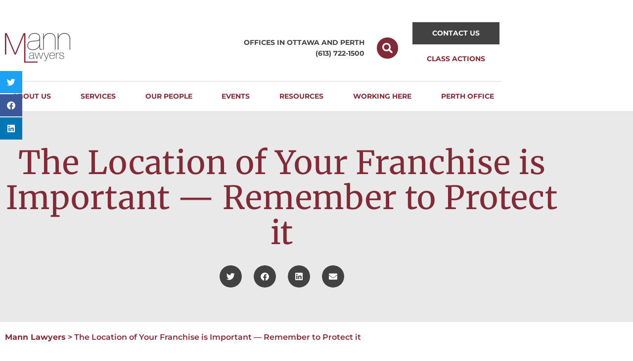

--- FILE ---
content_type: text/html; charset=UTF-8
request_url: https://www.mannlawyers.com/resources/the-location-of-your-franchise-is-important-remember-to-protect-it/
body_size: 54863
content:
<!DOCTYPE html><html lang="en-CA"><head><script>if(navigator.userAgent.match(/MSIE|Internet Explorer/i)||navigator.userAgent.match(/Trident\/7\..*?rv:11/i)){let e=document.location.href;if(!e.match(/[?&]nonitro/)){if(e.indexOf("?")==-1){if(e.indexOf("#")==-1){document.location.href=e+"?nonitro=1"}else{document.location.href=e.replace("#","?nonitro=1#")}}else{if(e.indexOf("#")==-1){document.location.href=e+"&nonitro=1"}else{document.location.href=e.replace("#","&nonitro=1#")}}}}</script><link rel="preconnect" href="https://kit.fontawesome.com" /><link rel="preconnect" href="https://cdn-ilaobhh.nitrocdn.com" /><meta charset="UTF-8" /><meta name="viewport" content="width=device-width, initial-scale=1" /><meta name="robots" content="index, follow, max-image-preview:large, max-snippet:-1, max-video-preview:-1" /><meta name="dlm-version" content="5.1.6" /><title>The Location of Your Franchise is Important — Remember to Protect it - Mann Lawyers</title><meta property="og:locale" content="en_US" /><meta property="og:type" content="article" /><meta property="og:title" content="The Location of Your Franchise is Important — Remember to Protect it - Mann Lawyers" /><meta property="og:description" content="Location, location, location. That is what we always hear when it comes to buying a house or setting up a business. For a franchisee, the decision of where to set up your operation is a crucial part of determining your likelihood of success. However, in addition to choosing the right location, protecting it against various […]" /><meta property="og:url" content="https://www.mannlawyers.com/resources/the-location-of-your-franchise-is-important-remember-to-protect-it/" /><meta property="og:site_name" content="Mann Lawyers" /><meta property="article:publisher" content="https://www.facebook.com/mannlawyers/?ref=aymt_homepage_panel" /><meta property="article:published_time" content="2018-10-23T22:39:37+00:00" /><meta property="article:modified_time" content="2021-09-08T12:37:57+00:00" /><meta property="og:image" content="https://www.mannlawyers.com/wp-content/uploads/2021/09/location.jpg" /><meta property="og:image:width" content="1024" /><meta property="og:image:height" content="1024" /><meta property="og:image:type" content="image/jpeg" /><meta name="author" content="Jason Peyman" /><meta name="twitter:card" content="summary_large_image" /><meta name="twitter:creator" content="@MannLawyers" /><meta name="twitter:site" content="@MannLawyers" /><meta name="twitter:label1" content="Written by" /><meta name="twitter:data1" content="Jason Peyman" /><meta name="twitter:label2" content="Est. reading time" /><meta name="twitter:data2" content="4 minutes" /><meta name="generator" content="WordPress 6.9" /><meta name="google-site-verification" content="wV5kqgRGLaxF4rkn5ta64V6laEA5OoMQTn22aguQF3o" /><meta name="generator" content="Elementor 3.34.2; features: additional_custom_breakpoints; settings: css_print_method-external, google_font-enabled, font_display-auto" /><meta name="msapplication-TileImage" content="https://www.mannlawyers.com/wp-content/uploads/2020/11/favicon.ico" /><meta name="google-site-verification" content="wV5kqgRGLaxF4rkn5ta64V6laEA5OoMQTn22aguQF3o" /><meta name="generator" content="NitroPack" /><script>var NPSH,NitroScrollHelper;NPSH=NitroScrollHelper=function(){let e=null;const o=window.sessionStorage.getItem("nitroScrollPos");function t(){let e=JSON.parse(window.sessionStorage.getItem("nitroScrollPos"))||{};if(typeof e!=="object"){e={}}e[document.URL]=window.scrollY;window.sessionStorage.setItem("nitroScrollPos",JSON.stringify(e))}window.addEventListener("scroll",function(){if(e!==null){clearTimeout(e)}e=setTimeout(t,200)},{passive:true});let r={};r.getScrollPos=()=>{if(!o){return 0}const e=JSON.parse(o);return e[document.URL]||0};r.isScrolled=()=>{return r.getScrollPos()>document.documentElement.clientHeight*.5};return r}();</script><script>(function(){var a=false;var e=document.documentElement.classList;var i=navigator.userAgent.toLowerCase();var n=["android","iphone","ipad"];var r=n.length;var o;var d=null;for(var t=0;t<r;t++){o=n[t];if(i.indexOf(o)>-1)d=o;if(e.contains(o)){a=true;e.remove(o)}}if(a&&d){e.add(d);if(d=="iphone"||d=="ipad"){e.add("ios")}}})();</script><script type="text/worker" id="nitro-web-worker">var preloadRequests=0;var remainingCount={};var baseURI="";self.onmessage=function(e){switch(e.data.cmd){case"RESOURCE_PRELOAD":var o=e.data.requestId;remainingCount[o]=0;e.data.resources.forEach(function(e){preload(e,function(o){return function(){console.log(o+" DONE: "+e);if(--remainingCount[o]==0){self.postMessage({cmd:"RESOURCE_PRELOAD",requestId:o})}}}(o));remainingCount[o]++});break;case"SET_BASEURI":baseURI=e.data.uri;break}};async function preload(e,o){if(typeof URL!=="undefined"&&baseURI){try{var a=new URL(e,baseURI);e=a.href}catch(e){console.log("Worker error: "+e.message)}}console.log("Preloading "+e);try{var n=new Request(e,{mode:"no-cors",redirect:"follow"});await fetch(n);o()}catch(a){console.log(a);var r=new XMLHttpRequest;r.responseType="blob";r.onload=o;r.onerror=o;r.open("GET",e,true);r.send()}}</script><script id="nprl">(()=>{if(window.NPRL!=undefined)return;(function(e){var t=e.prototype;t.after||(t.after=function(){var e,t=arguments,n=t.length,r=0,i=this,o=i.parentNode,a=Node,c=String,u=document;if(o!==null){while(r<n){(e=t[r])instanceof a?(i=i.nextSibling)!==null?o.insertBefore(e,i):o.appendChild(e):o.appendChild(u.createTextNode(c(e)));++r}}})})(Element);var e,t;e=t=function(){var t=false;var r=window.URL||window.webkitURL;var i=true;var o=true;var a=2;var c=null;var u=null;var d=true;var s=window.nitroGtmExcludes!=undefined;var l=s?JSON.parse(atob(window.nitroGtmExcludes)).map(e=>new RegExp(e)):[];var f;var m;var v=null;var p=null;var g=null;var h={touch:["touchmove","touchend"],default:["mousemove","click","keydown","wheel"]};var E=true;var y=[];var w=false;var b=[];var S=0;var N=0;var L=false;var T=0;var R=null;var O=false;var A=false;var C=false;var P=[];var I=[];var M=[];var k=[];var x=false;var _={};var j=new Map;var B="noModule"in HTMLScriptElement.prototype;var q=requestAnimationFrame||mozRequestAnimationFrame||webkitRequestAnimationFrame||msRequestAnimationFrame;const D="gtm.js?id=";function H(e,t){if(!_[e]){_[e]=[]}_[e].push(t)}function U(e,t){if(_[e]){var n=0,r=_[e];for(var n=0;n<r.length;n++){r[n].call(this,t)}}}function Y(){(function(e,t){var r=null;var i=function(e){r(e)};var o=null;var a={};var c=null;var u=null;var d=0;e.addEventListener(t,function(r){if(["load","DOMContentLoaded"].indexOf(t)!=-1){if(u){Q(function(){e.triggerNitroEvent(t)})}c=true}else if(t=="readystatechange"){d++;n.ogReadyState=d==1?"interactive":"complete";if(u&&u>=d){n.documentReadyState=n.ogReadyState;Q(function(){e.triggerNitroEvent(t)})}}});e.addEventListener(t+"Nitro",function(e){if(["load","DOMContentLoaded"].indexOf(t)!=-1){if(!c){e.preventDefault();e.stopImmediatePropagation()}else{}u=true}else if(t=="readystatechange"){u=n.documentReadyState=="interactive"?1:2;if(d<u){e.preventDefault();e.stopImmediatePropagation()}}});switch(t){case"load":o="onload";break;case"readystatechange":o="onreadystatechange";break;case"pageshow":o="onpageshow";break;default:o=null;break}if(o){Object.defineProperty(e,o,{get:function(){return r},set:function(n){if(typeof n!=="function"){r=null;e.removeEventListener(t+"Nitro",i)}else{if(!r){e.addEventListener(t+"Nitro",i)}r=n}}})}Object.defineProperty(e,"addEventListener"+t,{value:function(r){if(r!=t||!n.startedScriptLoading||document.currentScript&&document.currentScript.hasAttribute("nitro-exclude")){}else{arguments[0]+="Nitro"}e.ogAddEventListener.apply(e,arguments);a[arguments[1]]=arguments[0]}});Object.defineProperty(e,"removeEventListener"+t,{value:function(t){var n=a[arguments[1]];arguments[0]=n;e.ogRemoveEventListener.apply(e,arguments)}});Object.defineProperty(e,"triggerNitroEvent"+t,{value:function(t,n){n=n||e;var r=new Event(t+"Nitro",{bubbles:true});r.isNitroPack=true;Object.defineProperty(r,"type",{get:function(){return t},set:function(){}});Object.defineProperty(r,"target",{get:function(){return n},set:function(){}});e.dispatchEvent(r)}});if(typeof e.triggerNitroEvent==="undefined"){(function(){var t=e.addEventListener;var n=e.removeEventListener;Object.defineProperty(e,"ogAddEventListener",{value:t});Object.defineProperty(e,"ogRemoveEventListener",{value:n});Object.defineProperty(e,"addEventListener",{value:function(n){var r="addEventListener"+n;if(typeof e[r]!=="undefined"){e[r].apply(e,arguments)}else{t.apply(e,arguments)}},writable:true});Object.defineProperty(e,"removeEventListener",{value:function(t){var r="removeEventListener"+t;if(typeof e[r]!=="undefined"){e[r].apply(e,arguments)}else{n.apply(e,arguments)}}});Object.defineProperty(e,"triggerNitroEvent",{value:function(t,n){var r="triggerNitroEvent"+t;if(typeof e[r]!=="undefined"){e[r].apply(e,arguments)}}})})()}}).apply(null,arguments)}Y(window,"load");Y(window,"pageshow");Y(window,"DOMContentLoaded");Y(document,"DOMContentLoaded");Y(document,"readystatechange");try{var F=new Worker(r.createObjectURL(new Blob([document.getElementById("nitro-web-worker").textContent],{type:"text/javascript"})))}catch(e){var F=new Worker("data:text/javascript;base64,"+btoa(document.getElementById("nitro-web-worker").textContent))}F.onmessage=function(e){if(e.data.cmd=="RESOURCE_PRELOAD"){U(e.data.requestId,e)}};if(typeof document.baseURI!=="undefined"){F.postMessage({cmd:"SET_BASEURI",uri:document.baseURI})}var G=function(e){if(--S==0){Q(K)}};var W=function(e){e.target.removeEventListener("load",W);e.target.removeEventListener("error",W);e.target.removeEventListener("nitroTimeout",W);if(e.type!="nitroTimeout"){clearTimeout(e.target.nitroTimeout)}if(--N==0&&S==0){Q(J)}};var X=function(e){var t=e.textContent;try{var n=r.createObjectURL(new Blob([t.replace(/^(?:<!--)?(.*?)(?:-->)?$/gm,"$1")],{type:"text/javascript"}))}catch(e){var n="data:text/javascript;base64,"+btoa(t.replace(/^(?:<!--)?(.*?)(?:-->)?$/gm,"$1"))}return n};var K=function(){n.documentReadyState="interactive";document.triggerNitroEvent("readystatechange");document.triggerNitroEvent("DOMContentLoaded");if(window.pageYOffset||window.pageXOffset){window.dispatchEvent(new Event("scroll"))}A=true;Q(function(){if(N==0){Q(J)}Q($)})};var J=function(){if(!A||O)return;O=true;R.disconnect();en();n.documentReadyState="complete";document.triggerNitroEvent("readystatechange");window.triggerNitroEvent("load",document);window.triggerNitroEvent("pageshow",document);if(window.pageYOffset||window.pageXOffset||location.hash){let e=typeof history.scrollRestoration!=="undefined"&&history.scrollRestoration=="auto";if(e&&typeof NPSH!=="undefined"&&NPSH.getScrollPos()>0&&window.pageYOffset>document.documentElement.clientHeight*.5){window.scrollTo(0,NPSH.getScrollPos())}else if(location.hash){try{let e=document.querySelector(location.hash);if(e){e.scrollIntoView()}}catch(e){}}}var e=null;if(a==1){e=eo}else{e=eu}Q(e)};var Q=function(e){setTimeout(e,0)};var V=function(e){if(e.type=="touchend"||e.type=="click"){g=e}};var $=function(){if(d&&g){setTimeout(function(e){return function(){var t=function(e,t,n){var r=new Event(e,{bubbles:true,cancelable:true});if(e=="click"){r.clientX=t;r.clientY=n}else{r.touches=[{clientX:t,clientY:n}]}return r};var n;if(e.type=="touchend"){var r=e.changedTouches[0];n=document.elementFromPoint(r.clientX,r.clientY);n.dispatchEvent(t("touchstart"),r.clientX,r.clientY);n.dispatchEvent(t("touchend"),r.clientX,r.clientY);n.dispatchEvent(t("click"),r.clientX,r.clientY)}else if(e.type=="click"){n=document.elementFromPoint(e.clientX,e.clientY);n.dispatchEvent(t("click"),e.clientX,e.clientY)}}}(g),150);g=null}};var z=function(e){if(e.tagName=="SCRIPT"&&!e.hasAttribute("data-nitro-for-id")&&!e.hasAttribute("nitro-document-write")||e.tagName=="IMG"&&(e.hasAttribute("src")||e.hasAttribute("srcset"))||e.tagName=="IFRAME"&&e.hasAttribute("src")||e.tagName=="LINK"&&e.hasAttribute("href")&&e.hasAttribute("rel")&&e.getAttribute("rel")=="stylesheet"){if(e.tagName==="IFRAME"&&e.src.indexOf("about:blank")>-1){return}var t="";switch(e.tagName){case"LINK":t=e.href;break;case"IMG":if(k.indexOf(e)>-1)return;t=e.srcset||e.src;break;default:t=e.src;break}var n=e.getAttribute("type");if(!t&&e.tagName!=="SCRIPT")return;if((e.tagName=="IMG"||e.tagName=="LINK")&&(t.indexOf("data:")===0||t.indexOf("blob:")===0))return;if(e.tagName=="SCRIPT"&&n&&n!=="text/javascript"&&n!=="application/javascript"){if(n!=="module"||!B)return}if(e.tagName==="SCRIPT"){if(k.indexOf(e)>-1)return;if(e.noModule&&B){return}let t=null;if(document.currentScript){if(document.currentScript.src&&document.currentScript.src.indexOf(D)>-1){t=document.currentScript}if(document.currentScript.hasAttribute("data-nitro-gtm-id")){e.setAttribute("data-nitro-gtm-id",document.currentScript.getAttribute("data-nitro-gtm-id"))}}else if(window.nitroCurrentScript){if(window.nitroCurrentScript.src&&window.nitroCurrentScript.src.indexOf(D)>-1){t=window.nitroCurrentScript}}if(t&&s){let n=false;for(const t of l){n=e.src?t.test(e.src):t.test(e.textContent);if(n){break}}if(!n){e.type="text/googletagmanagerscript";let n=t.hasAttribute("data-nitro-gtm-id")?t.getAttribute("data-nitro-gtm-id"):t.id;if(!j.has(n)){j.set(n,[])}let r=j.get(n);r.push(e);return}}if(!e.src){if(e.textContent.length>0){e.textContent+="\n;if(document.currentScript.nitroTimeout) {clearTimeout(document.currentScript.nitroTimeout);}; setTimeout(function() { this.dispatchEvent(new Event('load')); }.bind(document.currentScript), 0);"}else{return}}else{}k.push(e)}if(!e.hasOwnProperty("nitroTimeout")){N++;e.addEventListener("load",W,true);e.addEventListener("error",W,true);e.addEventListener("nitroTimeout",W,true);e.nitroTimeout=setTimeout(function(){console.log("Resource timed out",e);e.dispatchEvent(new Event("nitroTimeout"))},5e3)}}};var Z=function(e){if(e.hasOwnProperty("nitroTimeout")&&e.nitroTimeout){clearTimeout(e.nitroTimeout);e.nitroTimeout=null;e.dispatchEvent(new Event("nitroTimeout"))}};document.documentElement.addEventListener("load",function(e){if(e.target.tagName=="SCRIPT"||e.target.tagName=="IMG"){k.push(e.target)}},true);document.documentElement.addEventListener("error",function(e){if(e.target.tagName=="SCRIPT"||e.target.tagName=="IMG"){k.push(e.target)}},true);var ee=["appendChild","replaceChild","insertBefore","prepend","append","before","after","replaceWith","insertAdjacentElement"];var et=function(){if(s){window._nitro_setTimeout=window.setTimeout;window.setTimeout=function(e,t,...n){let r=document.currentScript||window.nitroCurrentScript;if(!r||r.src&&r.src.indexOf(D)==-1){return window._nitro_setTimeout.call(window,e,t,...n)}return window._nitro_setTimeout.call(window,function(e,t){return function(...n){window.nitroCurrentScript=e;t(...n)}}(r,e),t,...n)}}ee.forEach(function(e){HTMLElement.prototype["og"+e]=HTMLElement.prototype[e];HTMLElement.prototype[e]=function(...t){if(this.parentNode||this===document.documentElement){switch(e){case"replaceChild":case"insertBefore":t.pop();break;case"insertAdjacentElement":t.shift();break}t.forEach(function(e){if(!e)return;if(e.tagName=="SCRIPT"){z(e)}else{if(e.children&&e.children.length>0){e.querySelectorAll("script").forEach(z)}}})}return this["og"+e].apply(this,arguments)}})};var en=function(){if(s&&typeof window._nitro_setTimeout==="function"){window.setTimeout=window._nitro_setTimeout}ee.forEach(function(e){HTMLElement.prototype[e]=HTMLElement.prototype["og"+e]})};var er=async function(){if(o){ef(f);ef(V);if(v){clearTimeout(v);v=null}}if(T===1){L=true;return}else if(T===0){T=-1}n.startedScriptLoading=true;Object.defineProperty(document,"readyState",{get:function(){return n.documentReadyState},set:function(){}});var e=document.documentElement;var t={attributes:true,attributeFilter:["src"],childList:true,subtree:true};R=new MutationObserver(function(e,t){e.forEach(function(e){if(e.type=="childList"&&e.addedNodes.length>0){e.addedNodes.forEach(function(e){if(!document.documentElement.contains(e)){return}if(e.tagName=="IMG"||e.tagName=="IFRAME"||e.tagName=="LINK"){z(e)}})}if(e.type=="childList"&&e.removedNodes.length>0){e.removedNodes.forEach(function(e){if(e.tagName=="IFRAME"||e.tagName=="LINK"){Z(e)}})}if(e.type=="attributes"){var t=e.target;if(!document.documentElement.contains(t)){return}if(t.tagName=="IFRAME"||t.tagName=="LINK"||t.tagName=="IMG"||t.tagName=="SCRIPT"){z(t)}}})});R.observe(e,t);if(!s){et()}await Promise.all(P);var r=b.shift();var i=null;var a=false;while(r){var c;var u=JSON.parse(atob(r.meta));var d=u.delay;if(r.type=="inline"){var l=document.getElementById(r.id);if(l){l.remove()}else{r=b.shift();continue}c=X(l);if(c===false){r=b.shift();continue}}else{c=r.src}if(!a&&r.type!="inline"&&(typeof u.attributes.async!="undefined"||typeof u.attributes.defer!="undefined")){if(i===null){i=r}else if(i===r){a=true}if(!a){b.push(r);r=b.shift();continue}}var m=document.createElement("script");m.src=c;m.setAttribute("data-nitro-for-id",r.id);for(var p in u.attributes){try{if(u.attributes[p]===false){m.setAttribute(p,"")}else{m.setAttribute(p,u.attributes[p])}}catch(e){console.log("Error while setting script attribute",m,e)}}m.async=false;if(u.canonicalLink!=""&&Object.getOwnPropertyDescriptor(m,"src")?.configurable!==false){(e=>{Object.defineProperty(m,"src",{get:function(){return e.canonicalLink},set:function(){}})})(u)}if(d){setTimeout((function(e,t){var n=document.querySelector("[data-nitro-marker-id='"+t+"']");if(n){n.after(e)}else{document.head.appendChild(e)}}).bind(null,m,r.id),d)}else{m.addEventListener("load",G);m.addEventListener("error",G);if(!m.noModule||!B){S++}var g=document.querySelector("[data-nitro-marker-id='"+r.id+"']");if(g){Q(function(e,t){return function(){e.after(t)}}(g,m))}else{Q(function(e){return function(){document.head.appendChild(e)}}(m))}}r=b.shift()}};var ei=function(){var e=document.getElementById("nitro-deferred-styles");var t=document.createElement("div");t.innerHTML=e.textContent;return t};var eo=async function(e){isPreload=e&&e.type=="NitroPreload";if(!isPreload){T=-1;E=false;if(o){ef(f);ef(V);if(v){clearTimeout(v);v=null}}}if(w===false){var t=ei();let e=t.querySelectorAll('style,link[rel="stylesheet"]');w=e.length;if(w){let e=document.getElementById("nitro-deferred-styles-marker");e.replaceWith.apply(e,t.childNodes)}else if(isPreload){Q(ed)}else{es()}}else if(w===0&&!isPreload){es()}};var ea=function(){var e=ei();var t=e.childNodes;var n;var r=[];for(var i=0;i<t.length;i++){n=t[i];if(n.href){r.push(n.href)}}var o="css-preload";H(o,function(e){eo(new Event("NitroPreload"))});if(r.length){F.postMessage({cmd:"RESOURCE_PRELOAD",resources:r,requestId:o})}else{Q(function(){U(o)})}};var ec=function(){if(T===-1)return;T=1;var e=[];var t,n;for(var r=0;r<b.length;r++){t=b[r];if(t.type!="inline"){if(t.src){n=JSON.parse(atob(t.meta));if(n.delay)continue;if(n.attributes.type&&n.attributes.type=="module"&&!B)continue;e.push(t.src)}}}if(e.length){var i="js-preload";H(i,function(e){T=2;if(L){Q(er)}});F.postMessage({cmd:"RESOURCE_PRELOAD",resources:e,requestId:i})}};var eu=function(){while(I.length){style=I.shift();if(style.hasAttribute("nitropack-onload")){style.setAttribute("onload",style.getAttribute("nitropack-onload"));Q(function(e){return function(){e.dispatchEvent(new Event("load"))}}(style))}}while(M.length){style=M.shift();if(style.hasAttribute("nitropack-onerror")){style.setAttribute("onerror",style.getAttribute("nitropack-onerror"));Q(function(e){return function(){e.dispatchEvent(new Event("error"))}}(style))}}};var ed=function(){if(!x){if(i){Q(function(){var e=document.getElementById("nitro-critical-css");if(e){e.remove()}})}x=true;onStylesLoadEvent=new Event("NitroStylesLoaded");onStylesLoadEvent.isNitroPack=true;window.dispatchEvent(onStylesLoadEvent)}};var es=function(){if(a==2){Q(er)}else{eu()}};var el=function(e){m.forEach(function(t){document.addEventListener(t,e,true)})};var ef=function(e){m.forEach(function(t){document.removeEventListener(t,e,true)})};if(s){et()}return{setAutoRemoveCriticalCss:function(e){i=e},registerScript:function(e,t,n){b.push({type:"remote",src:e,id:t,meta:n})},registerInlineScript:function(e,t){b.push({type:"inline",id:e,meta:t})},registerStyle:function(e,t,n){y.push({href:e,rel:t,media:n})},onLoadStyle:function(e){I.push(e);if(w!==false&&--w==0){Q(ed);if(E){E=false}else{es()}}},onErrorStyle:function(e){M.push(e);if(w!==false&&--w==0){Q(ed);if(E){E=false}else{es()}}},loadJs:function(e,t){if(!e.src){var n=X(e);if(n!==false){e.src=n;e.textContent=""}}if(t){Q(function(e,t){return function(){e.after(t)}}(t,e))}else{Q(function(e){return function(){document.head.appendChild(e)}}(e))}},loadQueuedResources:async function(){window.dispatchEvent(new Event("NitroBootStart"));if(p){clearTimeout(p);p=null}window.removeEventListener("load",e.loadQueuedResources);f=a==1?er:eo;if(!o||g){Q(f)}else{if(navigator.userAgent.indexOf(" Edge/")==-1){ea();H("css-preload",ec)}el(f);if(u){if(c){v=setTimeout(f,c)}}else{}}},fontPreload:function(e){var t="critical-fonts";H(t,function(e){document.getElementById("nitro-critical-fonts").type="text/css"});F.postMessage({cmd:"RESOURCE_PRELOAD",resources:e,requestId:t})},boot:function(){if(t)return;t=true;C=typeof NPSH!=="undefined"&&NPSH.isScrolled();let n=document.prerendering;if(location.hash||C||n){o=false}m=h.default.concat(h.touch);p=setTimeout(e.loadQueuedResources,1500);el(V);if(C){e.loadQueuedResources()}else{window.addEventListener("load",e.loadQueuedResources)}},addPrerequisite:function(e){P.push(e)},getTagManagerNodes:function(e){if(!e)return j;return j.get(e)??[]}}}();var n,r;n=r=function(){var t=document.write;return{documentWrite:function(n,r){if(n&&n.hasAttribute("nitro-exclude")){return t.call(document,r)}var i=null;if(n.documentWriteContainer){i=n.documentWriteContainer}else{i=document.createElement("span");n.documentWriteContainer=i}var o=null;if(n){if(n.hasAttribute("data-nitro-for-id")){o=document.querySelector('template[data-nitro-marker-id="'+n.getAttribute("data-nitro-for-id")+'"]')}else{o=n}}i.innerHTML+=r;i.querySelectorAll("script").forEach(function(e){e.setAttribute("nitro-document-write","")});if(!i.parentNode){if(o){o.parentNode.insertBefore(i,o)}else{document.body.appendChild(i)}}var a=document.createElement("span");a.innerHTML=r;var c=a.querySelectorAll("script");if(c.length){c.forEach(function(t){var n=t.getAttributeNames();var r=document.createElement("script");n.forEach(function(e){r.setAttribute(e,t.getAttribute(e))});r.async=false;if(!t.src&&t.textContent){r.textContent=t.textContent}e.loadJs(r,o)})}},TrustLogo:function(e,t){var n=document.getElementById(e);var r=document.createElement("img");r.src=t;n.parentNode.insertBefore(r,n)},documentReadyState:"loading",ogReadyState:document.readyState,startedScriptLoading:false,loadScriptDelayed:function(e,t){setTimeout(function(){var t=document.createElement("script");t.src=e;document.head.appendChild(t)},t)}}}();document.write=function(e){n.documentWrite(document.currentScript,e)};document.writeln=function(e){n.documentWrite(document.currentScript,e+"\n")};window.NPRL=e;window.NitroResourceLoader=t;window.NPh=n;window.NitroPackHelper=r})();</script><template id="nitro-deferred-styles-marker"></template><style id="nitro-fonts">@font-face{font-family:eicons;src:url("https://cdn-ilaobhh.nitrocdn.com/XNCsznIqYzwZTiVmLRjylUvfoTFCyBCB/assets/static/source/rev-bcbbf7e/www.mannlawyers.com/wp-content/plugins/elementor/assets/lib/eicons/fonts/8821ac1c68ece057ef2152fafd4d5dae.eicons.eot");src:url("https://cdn-ilaobhh.nitrocdn.com/XNCsznIqYzwZTiVmLRjylUvfoTFCyBCB/assets/static/source/rev-bcbbf7e/www.mannlawyers.com/wp-content/plugins/elementor/assets/lib/eicons/fonts/8821ac1c68ece057ef2152fafd4d5dae.eicons.woff2") format("woff2");font-weight:400;font-style:normal;font-display:swap}@font-face{font-family:"Font Awesome 5 Brands";font-style:normal;font-weight:400;font-display:swap;src:url("https://cdn-ilaobhh.nitrocdn.com/XNCsznIqYzwZTiVmLRjylUvfoTFCyBCB/assets/static/source/rev-bcbbf7e/www.mannlawyers.com/wp-content/plugins/elementor/assets/lib/font-awesome/webfonts/fa-brands-400.eot");src:url("https://cdn-ilaobhh.nitrocdn.com/XNCsznIqYzwZTiVmLRjylUvfoTFCyBCB/assets/static/source/rev-bcbbf7e/www.mannlawyers.com/wp-content/plugins/elementor/assets/lib/font-awesome/webfonts/fa-brands-400.woff2") format("woff2")}@font-face{font-family:"Font Awesome 5 Free";font-style:normal;font-weight:900;font-display:swap;src:url("https://cdn-ilaobhh.nitrocdn.com/XNCsznIqYzwZTiVmLRjylUvfoTFCyBCB/assets/static/source/rev-bcbbf7e/www.mannlawyers.com/wp-content/plugins/elementor/assets/lib/font-awesome/webfonts/fa-solid-900.eot");src:url("https://cdn-ilaobhh.nitrocdn.com/XNCsznIqYzwZTiVmLRjylUvfoTFCyBCB/assets/static/source/rev-bcbbf7e/www.mannlawyers.com/wp-content/plugins/elementor/assets/lib/font-awesome/webfonts/fa-solid-900.woff2") format("woff2")}@font-face{font-family:"Font Awesome 5 Brands";font-style:normal;font-weight:400;font-display:swap;src:url("https://cdn-ilaobhh.nitrocdn.com/XNCsznIqYzwZTiVmLRjylUvfoTFCyBCB/assets/static/source/rev-bcbbf7e/www.mannlawyers.com/wp-content/plugins/elementor/assets/lib/font-awesome/webfonts/fa-brands-400.eot");src:url("https://cdn-ilaobhh.nitrocdn.com/XNCsznIqYzwZTiVmLRjylUvfoTFCyBCB/assets/static/source/rev-bcbbf7e/www.mannlawyers.com/wp-content/plugins/elementor/assets/lib/font-awesome/webfonts/fa-brands-400.woff2") format("woff2")}@font-face{font-family:"Font Awesome 5 Free";font-style:normal;font-weight:400;font-display:swap;src:url("https://cdn-ilaobhh.nitrocdn.com/XNCsznIqYzwZTiVmLRjylUvfoTFCyBCB/assets/static/source/rev-bcbbf7e/www.mannlawyers.com/wp-content/plugins/elementor/assets/lib/font-awesome/webfonts/fa-regular-400.eot");src:url("https://cdn-ilaobhh.nitrocdn.com/XNCsznIqYzwZTiVmLRjylUvfoTFCyBCB/assets/static/source/rev-bcbbf7e/www.mannlawyers.com/wp-content/plugins/elementor/assets/lib/font-awesome/webfonts/fa-regular-400.woff2") format("woff2")}@font-face{font-family:"Font Awesome 5 Free";font-style:normal;font-weight:900;font-display:swap;src:url("https://cdn-ilaobhh.nitrocdn.com/XNCsznIqYzwZTiVmLRjylUvfoTFCyBCB/assets/static/source/rev-bcbbf7e/www.mannlawyers.com/wp-content/plugins/elementor/assets/lib/font-awesome/webfonts/fa-solid-900.eot");src:url("https://cdn-ilaobhh.nitrocdn.com/XNCsznIqYzwZTiVmLRjylUvfoTFCyBCB/assets/static/source/rev-bcbbf7e/www.mannlawyers.com/wp-content/plugins/elementor/assets/lib/font-awesome/webfonts/fa-solid-900.woff2") format("woff2")}@font-face{font-family:"Montserrat";font-style:italic;font-weight:100;src:url("https://cdn-ilaobhh.nitrocdn.com/XNCsznIqYzwZTiVmLRjylUvfoTFCyBCB/assets/static/source/rev-bcbbf7e/www.mannlawyers.com/wp-content/uploads/elementor/google-fonts/fonts/montserrat-jtuqjig1_i6t8kchkm459wxrxc7mw9c.woff2") format("woff2");unicode-range:U+0460-052F,U+1C80-1C8A,U+20B4,U+2DE0-2DFF,U+A640-A69F,U+FE2E-FE2F;font-display:swap}@font-face{font-family:"Montserrat";font-style:italic;font-weight:100;src:url("https://cdn-ilaobhh.nitrocdn.com/XNCsznIqYzwZTiVmLRjylUvfoTFCyBCB/assets/static/source/rev-bcbbf7e/www.mannlawyers.com/wp-content/uploads/elementor/google-fonts/fonts/montserrat-jtuqjig1_i6t8kchkm459wxrzs7mw9c.woff2") format("woff2");unicode-range:U+0301,U+0400-045F,U+0490-0491,U+04B0-04B1,U+2116;font-display:swap}@font-face{font-family:"Montserrat";font-style:italic;font-weight:100;src:url("https://cdn-ilaobhh.nitrocdn.com/XNCsznIqYzwZTiVmLRjylUvfoTFCyBCB/assets/static/source/rev-bcbbf7e/www.mannlawyers.com/wp-content/uploads/elementor/google-fonts/fonts/montserrat-jtuqjig1_i6t8kchkm459wxrxi7mw9c.woff2") format("woff2");unicode-range:U+0102-0103,U+0110-0111,U+0128-0129,U+0168-0169,U+01A0-01A1,U+01AF-01B0,U+0300-0301,U+0303-0304,U+0308-0309,U+0323,U+0329,U+1EA0-1EF9,U+20AB;font-display:swap}@font-face{font-family:"Montserrat";font-style:italic;font-weight:100;src:url("https://cdn-ilaobhh.nitrocdn.com/XNCsznIqYzwZTiVmLRjylUvfoTFCyBCB/assets/static/source/rev-bcbbf7e/www.mannlawyers.com/wp-content/uploads/elementor/google-fonts/fonts/montserrat-jtuqjig1_i6t8kchkm459wxrxy7mw9c.woff2") format("woff2");unicode-range:U+0100-02BA,U+02BD-02C5,U+02C7-02CC,U+02CE-02D7,U+02DD-02FF,U+0304,U+0308,U+0329,U+1D00-1DBF,U+1E00-1E9F,U+1EF2-1EFF,U+2020,U+20A0-20AB,U+20AD-20C0,U+2113,U+2C60-2C7F,U+A720-A7FF;font-display:swap}@font-face{font-family:"Montserrat";font-style:italic;font-weight:100;src:url("https://cdn-ilaobhh.nitrocdn.com/XNCsznIqYzwZTiVmLRjylUvfoTFCyBCB/assets/static/source/rev-bcbbf7e/www.mannlawyers.com/wp-content/uploads/elementor/google-fonts/fonts/montserrat-jtuqjig1_i6t8kchkm459wxrys7m.woff2") format("woff2");unicode-range:U+0000-00FF,U+0131,U+0152-0153,U+02BB-02BC,U+02C6,U+02DA,U+02DC,U+0304,U+0308,U+0329,U+2000-206F,U+20AC,U+2122,U+2191,U+2193,U+2212,U+2215,U+FEFF,U+FFFD;font-display:swap}@font-face{font-family:"Montserrat";font-style:italic;font-weight:200;src:url("https://cdn-ilaobhh.nitrocdn.com/XNCsznIqYzwZTiVmLRjylUvfoTFCyBCB/assets/static/source/rev-bcbbf7e/www.mannlawyers.com/wp-content/uploads/elementor/google-fonts/fonts/montserrat-jtuqjig1_i6t8kchkm459wxrxc7mw9c.woff2") format("woff2");unicode-range:U+0460-052F,U+1C80-1C8A,U+20B4,U+2DE0-2DFF,U+A640-A69F,U+FE2E-FE2F;font-display:swap}@font-face{font-family:"Montserrat";font-style:italic;font-weight:200;src:url("https://cdn-ilaobhh.nitrocdn.com/XNCsznIqYzwZTiVmLRjylUvfoTFCyBCB/assets/static/source/rev-bcbbf7e/www.mannlawyers.com/wp-content/uploads/elementor/google-fonts/fonts/montserrat-jtuqjig1_i6t8kchkm459wxrzs7mw9c.woff2") format("woff2");unicode-range:U+0301,U+0400-045F,U+0490-0491,U+04B0-04B1,U+2116;font-display:swap}@font-face{font-family:"Montserrat";font-style:italic;font-weight:200;src:url("https://cdn-ilaobhh.nitrocdn.com/XNCsznIqYzwZTiVmLRjylUvfoTFCyBCB/assets/static/source/rev-bcbbf7e/www.mannlawyers.com/wp-content/uploads/elementor/google-fonts/fonts/montserrat-jtuqjig1_i6t8kchkm459wxrxi7mw9c.woff2") format("woff2");unicode-range:U+0102-0103,U+0110-0111,U+0128-0129,U+0168-0169,U+01A0-01A1,U+01AF-01B0,U+0300-0301,U+0303-0304,U+0308-0309,U+0323,U+0329,U+1EA0-1EF9,U+20AB;font-display:swap}@font-face{font-family:"Montserrat";font-style:italic;font-weight:200;src:url("https://cdn-ilaobhh.nitrocdn.com/XNCsznIqYzwZTiVmLRjylUvfoTFCyBCB/assets/static/source/rev-bcbbf7e/www.mannlawyers.com/wp-content/uploads/elementor/google-fonts/fonts/montserrat-jtuqjig1_i6t8kchkm459wxrxy7mw9c.woff2") format("woff2");unicode-range:U+0100-02BA,U+02BD-02C5,U+02C7-02CC,U+02CE-02D7,U+02DD-02FF,U+0304,U+0308,U+0329,U+1D00-1DBF,U+1E00-1E9F,U+1EF2-1EFF,U+2020,U+20A0-20AB,U+20AD-20C0,U+2113,U+2C60-2C7F,U+A720-A7FF;font-display:swap}@font-face{font-family:"Montserrat";font-style:italic;font-weight:200;src:url("https://cdn-ilaobhh.nitrocdn.com/XNCsznIqYzwZTiVmLRjylUvfoTFCyBCB/assets/static/source/rev-bcbbf7e/www.mannlawyers.com/wp-content/uploads/elementor/google-fonts/fonts/montserrat-jtuqjig1_i6t8kchkm459wxrys7m.woff2") format("woff2");unicode-range:U+0000-00FF,U+0131,U+0152-0153,U+02BB-02BC,U+02C6,U+02DA,U+02DC,U+0304,U+0308,U+0329,U+2000-206F,U+20AC,U+2122,U+2191,U+2193,U+2212,U+2215,U+FEFF,U+FFFD;font-display:swap}@font-face{font-family:"Montserrat";font-style:italic;font-weight:300;src:url("https://cdn-ilaobhh.nitrocdn.com/XNCsznIqYzwZTiVmLRjylUvfoTFCyBCB/assets/static/source/rev-bcbbf7e/www.mannlawyers.com/wp-content/uploads/elementor/google-fonts/fonts/montserrat-jtuqjig1_i6t8kchkm459wxrxc7mw9c.woff2") format("woff2");unicode-range:U+0460-052F,U+1C80-1C8A,U+20B4,U+2DE0-2DFF,U+A640-A69F,U+FE2E-FE2F;font-display:swap}@font-face{font-family:"Montserrat";font-style:italic;font-weight:300;src:url("https://cdn-ilaobhh.nitrocdn.com/XNCsznIqYzwZTiVmLRjylUvfoTFCyBCB/assets/static/source/rev-bcbbf7e/www.mannlawyers.com/wp-content/uploads/elementor/google-fonts/fonts/montserrat-jtuqjig1_i6t8kchkm459wxrzs7mw9c.woff2") format("woff2");unicode-range:U+0301,U+0400-045F,U+0490-0491,U+04B0-04B1,U+2116;font-display:swap}@font-face{font-family:"Montserrat";font-style:italic;font-weight:300;src:url("https://cdn-ilaobhh.nitrocdn.com/XNCsznIqYzwZTiVmLRjylUvfoTFCyBCB/assets/static/source/rev-bcbbf7e/www.mannlawyers.com/wp-content/uploads/elementor/google-fonts/fonts/montserrat-jtuqjig1_i6t8kchkm459wxrxi7mw9c.woff2") format("woff2");unicode-range:U+0102-0103,U+0110-0111,U+0128-0129,U+0168-0169,U+01A0-01A1,U+01AF-01B0,U+0300-0301,U+0303-0304,U+0308-0309,U+0323,U+0329,U+1EA0-1EF9,U+20AB;font-display:swap}@font-face{font-family:"Montserrat";font-style:italic;font-weight:300;src:url("https://cdn-ilaobhh.nitrocdn.com/XNCsznIqYzwZTiVmLRjylUvfoTFCyBCB/assets/static/source/rev-bcbbf7e/www.mannlawyers.com/wp-content/uploads/elementor/google-fonts/fonts/montserrat-jtuqjig1_i6t8kchkm459wxrxy7mw9c.woff2") format("woff2");unicode-range:U+0100-02BA,U+02BD-02C5,U+02C7-02CC,U+02CE-02D7,U+02DD-02FF,U+0304,U+0308,U+0329,U+1D00-1DBF,U+1E00-1E9F,U+1EF2-1EFF,U+2020,U+20A0-20AB,U+20AD-20C0,U+2113,U+2C60-2C7F,U+A720-A7FF;font-display:swap}@font-face{font-family:"Montserrat";font-style:italic;font-weight:300;src:url("https://cdn-ilaobhh.nitrocdn.com/XNCsznIqYzwZTiVmLRjylUvfoTFCyBCB/assets/static/source/rev-bcbbf7e/www.mannlawyers.com/wp-content/uploads/elementor/google-fonts/fonts/montserrat-jtuqjig1_i6t8kchkm459wxrys7m.woff2") format("woff2");unicode-range:U+0000-00FF,U+0131,U+0152-0153,U+02BB-02BC,U+02C6,U+02DA,U+02DC,U+0304,U+0308,U+0329,U+2000-206F,U+20AC,U+2122,U+2191,U+2193,U+2212,U+2215,U+FEFF,U+FFFD;font-display:swap}@font-face{font-family:"Montserrat";font-style:italic;font-weight:400;src:url("https://cdn-ilaobhh.nitrocdn.com/XNCsznIqYzwZTiVmLRjylUvfoTFCyBCB/assets/static/source/rev-bcbbf7e/www.mannlawyers.com/wp-content/uploads/elementor/google-fonts/fonts/montserrat-jtuqjig1_i6t8kchkm459wxrxc7mw9c.woff2") format("woff2");unicode-range:U+0460-052F,U+1C80-1C8A,U+20B4,U+2DE0-2DFF,U+A640-A69F,U+FE2E-FE2F;font-display:swap}@font-face{font-family:"Montserrat";font-style:italic;font-weight:400;src:url("https://cdn-ilaobhh.nitrocdn.com/XNCsznIqYzwZTiVmLRjylUvfoTFCyBCB/assets/static/source/rev-bcbbf7e/www.mannlawyers.com/wp-content/uploads/elementor/google-fonts/fonts/montserrat-jtuqjig1_i6t8kchkm459wxrzs7mw9c.woff2") format("woff2");unicode-range:U+0301,U+0400-045F,U+0490-0491,U+04B0-04B1,U+2116;font-display:swap}@font-face{font-family:"Montserrat";font-style:italic;font-weight:400;src:url("https://cdn-ilaobhh.nitrocdn.com/XNCsznIqYzwZTiVmLRjylUvfoTFCyBCB/assets/static/source/rev-bcbbf7e/www.mannlawyers.com/wp-content/uploads/elementor/google-fonts/fonts/montserrat-jtuqjig1_i6t8kchkm459wxrxi7mw9c.woff2") format("woff2");unicode-range:U+0102-0103,U+0110-0111,U+0128-0129,U+0168-0169,U+01A0-01A1,U+01AF-01B0,U+0300-0301,U+0303-0304,U+0308-0309,U+0323,U+0329,U+1EA0-1EF9,U+20AB;font-display:swap}@font-face{font-family:"Montserrat";font-style:italic;font-weight:400;src:url("https://cdn-ilaobhh.nitrocdn.com/XNCsznIqYzwZTiVmLRjylUvfoTFCyBCB/assets/static/source/rev-bcbbf7e/www.mannlawyers.com/wp-content/uploads/elementor/google-fonts/fonts/montserrat-jtuqjig1_i6t8kchkm459wxrxy7mw9c.woff2") format("woff2");unicode-range:U+0100-02BA,U+02BD-02C5,U+02C7-02CC,U+02CE-02D7,U+02DD-02FF,U+0304,U+0308,U+0329,U+1D00-1DBF,U+1E00-1E9F,U+1EF2-1EFF,U+2020,U+20A0-20AB,U+20AD-20C0,U+2113,U+2C60-2C7F,U+A720-A7FF;font-display:swap}@font-face{font-family:"Montserrat";font-style:italic;font-weight:400;src:url("https://cdn-ilaobhh.nitrocdn.com/XNCsznIqYzwZTiVmLRjylUvfoTFCyBCB/assets/static/source/rev-bcbbf7e/www.mannlawyers.com/wp-content/uploads/elementor/google-fonts/fonts/montserrat-jtuqjig1_i6t8kchkm459wxrys7m.woff2") format("woff2");unicode-range:U+0000-00FF,U+0131,U+0152-0153,U+02BB-02BC,U+02C6,U+02DA,U+02DC,U+0304,U+0308,U+0329,U+2000-206F,U+20AC,U+2122,U+2191,U+2193,U+2212,U+2215,U+FEFF,U+FFFD;font-display:swap}@font-face{font-family:"Montserrat";font-style:italic;font-weight:500;src:url("https://cdn-ilaobhh.nitrocdn.com/XNCsznIqYzwZTiVmLRjylUvfoTFCyBCB/assets/static/source/rev-bcbbf7e/www.mannlawyers.com/wp-content/uploads/elementor/google-fonts/fonts/montserrat-jtuqjig1_i6t8kchkm459wxrxc7mw9c.woff2") format("woff2");unicode-range:U+0460-052F,U+1C80-1C8A,U+20B4,U+2DE0-2DFF,U+A640-A69F,U+FE2E-FE2F;font-display:swap}@font-face{font-family:"Montserrat";font-style:italic;font-weight:500;src:url("https://cdn-ilaobhh.nitrocdn.com/XNCsznIqYzwZTiVmLRjylUvfoTFCyBCB/assets/static/source/rev-bcbbf7e/www.mannlawyers.com/wp-content/uploads/elementor/google-fonts/fonts/montserrat-jtuqjig1_i6t8kchkm459wxrzs7mw9c.woff2") format("woff2");unicode-range:U+0301,U+0400-045F,U+0490-0491,U+04B0-04B1,U+2116;font-display:swap}@font-face{font-family:"Montserrat";font-style:italic;font-weight:500;src:url("https://cdn-ilaobhh.nitrocdn.com/XNCsznIqYzwZTiVmLRjylUvfoTFCyBCB/assets/static/source/rev-bcbbf7e/www.mannlawyers.com/wp-content/uploads/elementor/google-fonts/fonts/montserrat-jtuqjig1_i6t8kchkm459wxrxi7mw9c.woff2") format("woff2");unicode-range:U+0102-0103,U+0110-0111,U+0128-0129,U+0168-0169,U+01A0-01A1,U+01AF-01B0,U+0300-0301,U+0303-0304,U+0308-0309,U+0323,U+0329,U+1EA0-1EF9,U+20AB;font-display:swap}@font-face{font-family:"Montserrat";font-style:italic;font-weight:500;src:url("https://cdn-ilaobhh.nitrocdn.com/XNCsznIqYzwZTiVmLRjylUvfoTFCyBCB/assets/static/source/rev-bcbbf7e/www.mannlawyers.com/wp-content/uploads/elementor/google-fonts/fonts/montserrat-jtuqjig1_i6t8kchkm459wxrxy7mw9c.woff2") format("woff2");unicode-range:U+0100-02BA,U+02BD-02C5,U+02C7-02CC,U+02CE-02D7,U+02DD-02FF,U+0304,U+0308,U+0329,U+1D00-1DBF,U+1E00-1E9F,U+1EF2-1EFF,U+2020,U+20A0-20AB,U+20AD-20C0,U+2113,U+2C60-2C7F,U+A720-A7FF;font-display:swap}@font-face{font-family:"Montserrat";font-style:italic;font-weight:500;src:url("https://cdn-ilaobhh.nitrocdn.com/XNCsznIqYzwZTiVmLRjylUvfoTFCyBCB/assets/static/source/rev-bcbbf7e/www.mannlawyers.com/wp-content/uploads/elementor/google-fonts/fonts/montserrat-jtuqjig1_i6t8kchkm459wxrys7m.woff2") format("woff2");unicode-range:U+0000-00FF,U+0131,U+0152-0153,U+02BB-02BC,U+02C6,U+02DA,U+02DC,U+0304,U+0308,U+0329,U+2000-206F,U+20AC,U+2122,U+2191,U+2193,U+2212,U+2215,U+FEFF,U+FFFD;font-display:swap}@font-face{font-family:"Montserrat";font-style:italic;font-weight:600;src:url("https://cdn-ilaobhh.nitrocdn.com/XNCsznIqYzwZTiVmLRjylUvfoTFCyBCB/assets/static/source/rev-bcbbf7e/www.mannlawyers.com/wp-content/uploads/elementor/google-fonts/fonts/montserrat-jtuqjig1_i6t8kchkm459wxrxc7mw9c.woff2") format("woff2");unicode-range:U+0460-052F,U+1C80-1C8A,U+20B4,U+2DE0-2DFF,U+A640-A69F,U+FE2E-FE2F;font-display:swap}@font-face{font-family:"Montserrat";font-style:italic;font-weight:600;src:url("https://cdn-ilaobhh.nitrocdn.com/XNCsznIqYzwZTiVmLRjylUvfoTFCyBCB/assets/static/source/rev-bcbbf7e/www.mannlawyers.com/wp-content/uploads/elementor/google-fonts/fonts/montserrat-jtuqjig1_i6t8kchkm459wxrzs7mw9c.woff2") format("woff2");unicode-range:U+0301,U+0400-045F,U+0490-0491,U+04B0-04B1,U+2116;font-display:swap}@font-face{font-family:"Montserrat";font-style:italic;font-weight:600;src:url("https://cdn-ilaobhh.nitrocdn.com/XNCsznIqYzwZTiVmLRjylUvfoTFCyBCB/assets/static/source/rev-bcbbf7e/www.mannlawyers.com/wp-content/uploads/elementor/google-fonts/fonts/montserrat-jtuqjig1_i6t8kchkm459wxrxi7mw9c.woff2") format("woff2");unicode-range:U+0102-0103,U+0110-0111,U+0128-0129,U+0168-0169,U+01A0-01A1,U+01AF-01B0,U+0300-0301,U+0303-0304,U+0308-0309,U+0323,U+0329,U+1EA0-1EF9,U+20AB;font-display:swap}@font-face{font-family:"Montserrat";font-style:italic;font-weight:600;src:url("https://cdn-ilaobhh.nitrocdn.com/XNCsznIqYzwZTiVmLRjylUvfoTFCyBCB/assets/static/source/rev-bcbbf7e/www.mannlawyers.com/wp-content/uploads/elementor/google-fonts/fonts/montserrat-jtuqjig1_i6t8kchkm459wxrxy7mw9c.woff2") format("woff2");unicode-range:U+0100-02BA,U+02BD-02C5,U+02C7-02CC,U+02CE-02D7,U+02DD-02FF,U+0304,U+0308,U+0329,U+1D00-1DBF,U+1E00-1E9F,U+1EF2-1EFF,U+2020,U+20A0-20AB,U+20AD-20C0,U+2113,U+2C60-2C7F,U+A720-A7FF;font-display:swap}@font-face{font-family:"Montserrat";font-style:italic;font-weight:600;src:url("https://cdn-ilaobhh.nitrocdn.com/XNCsznIqYzwZTiVmLRjylUvfoTFCyBCB/assets/static/source/rev-bcbbf7e/www.mannlawyers.com/wp-content/uploads/elementor/google-fonts/fonts/montserrat-jtuqjig1_i6t8kchkm459wxrys7m.woff2") format("woff2");unicode-range:U+0000-00FF,U+0131,U+0152-0153,U+02BB-02BC,U+02C6,U+02DA,U+02DC,U+0304,U+0308,U+0329,U+2000-206F,U+20AC,U+2122,U+2191,U+2193,U+2212,U+2215,U+FEFF,U+FFFD;font-display:swap}@font-face{font-family:"Montserrat";font-style:italic;font-weight:700;src:url("https://cdn-ilaobhh.nitrocdn.com/XNCsznIqYzwZTiVmLRjylUvfoTFCyBCB/assets/static/source/rev-bcbbf7e/www.mannlawyers.com/wp-content/uploads/elementor/google-fonts/fonts/montserrat-jtuqjig1_i6t8kchkm459wxrxc7mw9c.woff2") format("woff2");unicode-range:U+0460-052F,U+1C80-1C8A,U+20B4,U+2DE0-2DFF,U+A640-A69F,U+FE2E-FE2F;font-display:swap}@font-face{font-family:"Montserrat";font-style:italic;font-weight:700;src:url("https://cdn-ilaobhh.nitrocdn.com/XNCsznIqYzwZTiVmLRjylUvfoTFCyBCB/assets/static/source/rev-bcbbf7e/www.mannlawyers.com/wp-content/uploads/elementor/google-fonts/fonts/montserrat-jtuqjig1_i6t8kchkm459wxrzs7mw9c.woff2") format("woff2");unicode-range:U+0301,U+0400-045F,U+0490-0491,U+04B0-04B1,U+2116;font-display:swap}@font-face{font-family:"Montserrat";font-style:italic;font-weight:700;src:url("https://cdn-ilaobhh.nitrocdn.com/XNCsznIqYzwZTiVmLRjylUvfoTFCyBCB/assets/static/source/rev-bcbbf7e/www.mannlawyers.com/wp-content/uploads/elementor/google-fonts/fonts/montserrat-jtuqjig1_i6t8kchkm459wxrxi7mw9c.woff2") format("woff2");unicode-range:U+0102-0103,U+0110-0111,U+0128-0129,U+0168-0169,U+01A0-01A1,U+01AF-01B0,U+0300-0301,U+0303-0304,U+0308-0309,U+0323,U+0329,U+1EA0-1EF9,U+20AB;font-display:swap}@font-face{font-family:"Montserrat";font-style:italic;font-weight:700;src:url("https://cdn-ilaobhh.nitrocdn.com/XNCsznIqYzwZTiVmLRjylUvfoTFCyBCB/assets/static/source/rev-bcbbf7e/www.mannlawyers.com/wp-content/uploads/elementor/google-fonts/fonts/montserrat-jtuqjig1_i6t8kchkm459wxrxy7mw9c.woff2") format("woff2");unicode-range:U+0100-02BA,U+02BD-02C5,U+02C7-02CC,U+02CE-02D7,U+02DD-02FF,U+0304,U+0308,U+0329,U+1D00-1DBF,U+1E00-1E9F,U+1EF2-1EFF,U+2020,U+20A0-20AB,U+20AD-20C0,U+2113,U+2C60-2C7F,U+A720-A7FF;font-display:swap}@font-face{font-family:"Montserrat";font-style:italic;font-weight:700;src:url("https://cdn-ilaobhh.nitrocdn.com/XNCsznIqYzwZTiVmLRjylUvfoTFCyBCB/assets/static/source/rev-bcbbf7e/www.mannlawyers.com/wp-content/uploads/elementor/google-fonts/fonts/montserrat-jtuqjig1_i6t8kchkm459wxrys7m.woff2") format("woff2");unicode-range:U+0000-00FF,U+0131,U+0152-0153,U+02BB-02BC,U+02C6,U+02DA,U+02DC,U+0304,U+0308,U+0329,U+2000-206F,U+20AC,U+2122,U+2191,U+2193,U+2212,U+2215,U+FEFF,U+FFFD;font-display:swap}@font-face{font-family:"Montserrat";font-style:italic;font-weight:800;src:url("https://cdn-ilaobhh.nitrocdn.com/XNCsznIqYzwZTiVmLRjylUvfoTFCyBCB/assets/static/source/rev-bcbbf7e/www.mannlawyers.com/wp-content/uploads/elementor/google-fonts/fonts/montserrat-jtuqjig1_i6t8kchkm459wxrxc7mw9c.woff2") format("woff2");unicode-range:U+0460-052F,U+1C80-1C8A,U+20B4,U+2DE0-2DFF,U+A640-A69F,U+FE2E-FE2F;font-display:swap}@font-face{font-family:"Montserrat";font-style:italic;font-weight:800;src:url("https://cdn-ilaobhh.nitrocdn.com/XNCsznIqYzwZTiVmLRjylUvfoTFCyBCB/assets/static/source/rev-bcbbf7e/www.mannlawyers.com/wp-content/uploads/elementor/google-fonts/fonts/montserrat-jtuqjig1_i6t8kchkm459wxrzs7mw9c.woff2") format("woff2");unicode-range:U+0301,U+0400-045F,U+0490-0491,U+04B0-04B1,U+2116;font-display:swap}@font-face{font-family:"Montserrat";font-style:italic;font-weight:800;src:url("https://cdn-ilaobhh.nitrocdn.com/XNCsznIqYzwZTiVmLRjylUvfoTFCyBCB/assets/static/source/rev-bcbbf7e/www.mannlawyers.com/wp-content/uploads/elementor/google-fonts/fonts/montserrat-jtuqjig1_i6t8kchkm459wxrxi7mw9c.woff2") format("woff2");unicode-range:U+0102-0103,U+0110-0111,U+0128-0129,U+0168-0169,U+01A0-01A1,U+01AF-01B0,U+0300-0301,U+0303-0304,U+0308-0309,U+0323,U+0329,U+1EA0-1EF9,U+20AB;font-display:swap}@font-face{font-family:"Montserrat";font-style:italic;font-weight:800;src:url("https://cdn-ilaobhh.nitrocdn.com/XNCsznIqYzwZTiVmLRjylUvfoTFCyBCB/assets/static/source/rev-bcbbf7e/www.mannlawyers.com/wp-content/uploads/elementor/google-fonts/fonts/montserrat-jtuqjig1_i6t8kchkm459wxrxy7mw9c.woff2") format("woff2");unicode-range:U+0100-02BA,U+02BD-02C5,U+02C7-02CC,U+02CE-02D7,U+02DD-02FF,U+0304,U+0308,U+0329,U+1D00-1DBF,U+1E00-1E9F,U+1EF2-1EFF,U+2020,U+20A0-20AB,U+20AD-20C0,U+2113,U+2C60-2C7F,U+A720-A7FF;font-display:swap}@font-face{font-family:"Montserrat";font-style:italic;font-weight:800;src:url("https://cdn-ilaobhh.nitrocdn.com/XNCsznIqYzwZTiVmLRjylUvfoTFCyBCB/assets/static/source/rev-bcbbf7e/www.mannlawyers.com/wp-content/uploads/elementor/google-fonts/fonts/montserrat-jtuqjig1_i6t8kchkm459wxrys7m.woff2") format("woff2");unicode-range:U+0000-00FF,U+0131,U+0152-0153,U+02BB-02BC,U+02C6,U+02DA,U+02DC,U+0304,U+0308,U+0329,U+2000-206F,U+20AC,U+2122,U+2191,U+2193,U+2212,U+2215,U+FEFF,U+FFFD;font-display:swap}@font-face{font-family:"Montserrat";font-style:italic;font-weight:900;src:url("https://cdn-ilaobhh.nitrocdn.com/XNCsznIqYzwZTiVmLRjylUvfoTFCyBCB/assets/static/source/rev-bcbbf7e/www.mannlawyers.com/wp-content/uploads/elementor/google-fonts/fonts/montserrat-jtuqjig1_i6t8kchkm459wxrxc7mw9c.woff2") format("woff2");unicode-range:U+0460-052F,U+1C80-1C8A,U+20B4,U+2DE0-2DFF,U+A640-A69F,U+FE2E-FE2F;font-display:swap}@font-face{font-family:"Montserrat";font-style:italic;font-weight:900;src:url("https://cdn-ilaobhh.nitrocdn.com/XNCsznIqYzwZTiVmLRjylUvfoTFCyBCB/assets/static/source/rev-bcbbf7e/www.mannlawyers.com/wp-content/uploads/elementor/google-fonts/fonts/montserrat-jtuqjig1_i6t8kchkm459wxrzs7mw9c.woff2") format("woff2");unicode-range:U+0301,U+0400-045F,U+0490-0491,U+04B0-04B1,U+2116;font-display:swap}@font-face{font-family:"Montserrat";font-style:italic;font-weight:900;src:url("https://cdn-ilaobhh.nitrocdn.com/XNCsznIqYzwZTiVmLRjylUvfoTFCyBCB/assets/static/source/rev-bcbbf7e/www.mannlawyers.com/wp-content/uploads/elementor/google-fonts/fonts/montserrat-jtuqjig1_i6t8kchkm459wxrxi7mw9c.woff2") format("woff2");unicode-range:U+0102-0103,U+0110-0111,U+0128-0129,U+0168-0169,U+01A0-01A1,U+01AF-01B0,U+0300-0301,U+0303-0304,U+0308-0309,U+0323,U+0329,U+1EA0-1EF9,U+20AB;font-display:swap}@font-face{font-family:"Montserrat";font-style:italic;font-weight:900;src:url("https://cdn-ilaobhh.nitrocdn.com/XNCsznIqYzwZTiVmLRjylUvfoTFCyBCB/assets/static/source/rev-bcbbf7e/www.mannlawyers.com/wp-content/uploads/elementor/google-fonts/fonts/montserrat-jtuqjig1_i6t8kchkm459wxrxy7mw9c.woff2") format("woff2");unicode-range:U+0100-02BA,U+02BD-02C5,U+02C7-02CC,U+02CE-02D7,U+02DD-02FF,U+0304,U+0308,U+0329,U+1D00-1DBF,U+1E00-1E9F,U+1EF2-1EFF,U+2020,U+20A0-20AB,U+20AD-20C0,U+2113,U+2C60-2C7F,U+A720-A7FF;font-display:swap}@font-face{font-family:"Montserrat";font-style:italic;font-weight:900;src:url("https://cdn-ilaobhh.nitrocdn.com/XNCsznIqYzwZTiVmLRjylUvfoTFCyBCB/assets/static/source/rev-bcbbf7e/www.mannlawyers.com/wp-content/uploads/elementor/google-fonts/fonts/montserrat-jtuqjig1_i6t8kchkm459wxrys7m.woff2") format("woff2");unicode-range:U+0000-00FF,U+0131,U+0152-0153,U+02BB-02BC,U+02C6,U+02DA,U+02DC,U+0304,U+0308,U+0329,U+2000-206F,U+20AC,U+2122,U+2191,U+2193,U+2212,U+2215,U+FEFF,U+FFFD;font-display:swap}@font-face{font-family:"Montserrat";font-style:normal;font-weight:100;src:url("https://cdn-ilaobhh.nitrocdn.com/XNCsznIqYzwZTiVmLRjylUvfoTFCyBCB/assets/static/source/rev-bcbbf7e/www.mannlawyers.com/wp-content/uploads/elementor/google-fonts/fonts/montserrat-jtusjig1_i6t8kchkm459wrhyzbi.woff2") format("woff2");unicode-range:U+0460-052F,U+1C80-1C8A,U+20B4,U+2DE0-2DFF,U+A640-A69F,U+FE2E-FE2F;font-display:swap}@font-face{font-family:"Montserrat";font-style:normal;font-weight:100;src:url("https://cdn-ilaobhh.nitrocdn.com/XNCsznIqYzwZTiVmLRjylUvfoTFCyBCB/assets/static/source/rev-bcbbf7e/www.mannlawyers.com/wp-content/uploads/elementor/google-fonts/fonts/montserrat-jtusjig1_i6t8kchkm459w1hyzbi.woff2") format("woff2");unicode-range:U+0301,U+0400-045F,U+0490-0491,U+04B0-04B1,U+2116;font-display:swap}@font-face{font-family:"Montserrat";font-style:normal;font-weight:100;src:url("https://cdn-ilaobhh.nitrocdn.com/XNCsznIqYzwZTiVmLRjylUvfoTFCyBCB/assets/static/source/rev-bcbbf7e/www.mannlawyers.com/wp-content/uploads/elementor/google-fonts/fonts/montserrat-jtusjig1_i6t8kchkm459wzhyzbi.woff2") format("woff2");unicode-range:U+0102-0103,U+0110-0111,U+0128-0129,U+0168-0169,U+01A0-01A1,U+01AF-01B0,U+0300-0301,U+0303-0304,U+0308-0309,U+0323,U+0329,U+1EA0-1EF9,U+20AB;font-display:swap}@font-face{font-family:"Montserrat";font-style:normal;font-weight:100;src:url("https://cdn-ilaobhh.nitrocdn.com/XNCsznIqYzwZTiVmLRjylUvfoTFCyBCB/assets/static/source/rev-bcbbf7e/www.mannlawyers.com/wp-content/uploads/elementor/google-fonts/fonts/montserrat-jtusjig1_i6t8kchkm459wdhyzbi.woff2") format("woff2");unicode-range:U+0100-02BA,U+02BD-02C5,U+02C7-02CC,U+02CE-02D7,U+02DD-02FF,U+0304,U+0308,U+0329,U+1D00-1DBF,U+1E00-1E9F,U+1EF2-1EFF,U+2020,U+20A0-20AB,U+20AD-20C0,U+2113,U+2C60-2C7F,U+A720-A7FF;font-display:swap}@font-face{font-family:"Montserrat";font-style:normal;font-weight:100;src:url("https://cdn-ilaobhh.nitrocdn.com/XNCsznIqYzwZTiVmLRjylUvfoTFCyBCB/assets/static/source/rev-bcbbf7e/www.mannlawyers.com/wp-content/uploads/elementor/google-fonts/fonts/montserrat-jtusjig1_i6t8kchkm459wlhyw.woff2") format("woff2");unicode-range:U+0000-00FF,U+0131,U+0152-0153,U+02BB-02BC,U+02C6,U+02DA,U+02DC,U+0304,U+0308,U+0329,U+2000-206F,U+20AC,U+2122,U+2191,U+2193,U+2212,U+2215,U+FEFF,U+FFFD;font-display:swap}@font-face{font-family:"Montserrat";font-style:normal;font-weight:200;src:url("https://cdn-ilaobhh.nitrocdn.com/XNCsznIqYzwZTiVmLRjylUvfoTFCyBCB/assets/static/source/rev-bcbbf7e/www.mannlawyers.com/wp-content/uploads/elementor/google-fonts/fonts/montserrat-jtusjig1_i6t8kchkm459wrhyzbi.woff2") format("woff2");unicode-range:U+0460-052F,U+1C80-1C8A,U+20B4,U+2DE0-2DFF,U+A640-A69F,U+FE2E-FE2F;font-display:swap}@font-face{font-family:"Montserrat";font-style:normal;font-weight:200;src:url("https://cdn-ilaobhh.nitrocdn.com/XNCsznIqYzwZTiVmLRjylUvfoTFCyBCB/assets/static/source/rev-bcbbf7e/www.mannlawyers.com/wp-content/uploads/elementor/google-fonts/fonts/montserrat-jtusjig1_i6t8kchkm459w1hyzbi.woff2") format("woff2");unicode-range:U+0301,U+0400-045F,U+0490-0491,U+04B0-04B1,U+2116;font-display:swap}@font-face{font-family:"Montserrat";font-style:normal;font-weight:200;src:url("https://cdn-ilaobhh.nitrocdn.com/XNCsznIqYzwZTiVmLRjylUvfoTFCyBCB/assets/static/source/rev-bcbbf7e/www.mannlawyers.com/wp-content/uploads/elementor/google-fonts/fonts/montserrat-jtusjig1_i6t8kchkm459wzhyzbi.woff2") format("woff2");unicode-range:U+0102-0103,U+0110-0111,U+0128-0129,U+0168-0169,U+01A0-01A1,U+01AF-01B0,U+0300-0301,U+0303-0304,U+0308-0309,U+0323,U+0329,U+1EA0-1EF9,U+20AB;font-display:swap}@font-face{font-family:"Montserrat";font-style:normal;font-weight:200;src:url("https://cdn-ilaobhh.nitrocdn.com/XNCsznIqYzwZTiVmLRjylUvfoTFCyBCB/assets/static/source/rev-bcbbf7e/www.mannlawyers.com/wp-content/uploads/elementor/google-fonts/fonts/montserrat-jtusjig1_i6t8kchkm459wdhyzbi.woff2") format("woff2");unicode-range:U+0100-02BA,U+02BD-02C5,U+02C7-02CC,U+02CE-02D7,U+02DD-02FF,U+0304,U+0308,U+0329,U+1D00-1DBF,U+1E00-1E9F,U+1EF2-1EFF,U+2020,U+20A0-20AB,U+20AD-20C0,U+2113,U+2C60-2C7F,U+A720-A7FF;font-display:swap}@font-face{font-family:"Montserrat";font-style:normal;font-weight:200;src:url("https://cdn-ilaobhh.nitrocdn.com/XNCsznIqYzwZTiVmLRjylUvfoTFCyBCB/assets/static/source/rev-bcbbf7e/www.mannlawyers.com/wp-content/uploads/elementor/google-fonts/fonts/montserrat-jtusjig1_i6t8kchkm459wlhyw.woff2") format("woff2");unicode-range:U+0000-00FF,U+0131,U+0152-0153,U+02BB-02BC,U+02C6,U+02DA,U+02DC,U+0304,U+0308,U+0329,U+2000-206F,U+20AC,U+2122,U+2191,U+2193,U+2212,U+2215,U+FEFF,U+FFFD;font-display:swap}@font-face{font-family:"Montserrat";font-style:normal;font-weight:300;src:url("https://cdn-ilaobhh.nitrocdn.com/XNCsznIqYzwZTiVmLRjylUvfoTFCyBCB/assets/static/source/rev-bcbbf7e/www.mannlawyers.com/wp-content/uploads/elementor/google-fonts/fonts/montserrat-jtusjig1_i6t8kchkm459wrhyzbi.woff2") format("woff2");unicode-range:U+0460-052F,U+1C80-1C8A,U+20B4,U+2DE0-2DFF,U+A640-A69F,U+FE2E-FE2F;font-display:swap}@font-face{font-family:"Montserrat";font-style:normal;font-weight:300;src:url("https://cdn-ilaobhh.nitrocdn.com/XNCsznIqYzwZTiVmLRjylUvfoTFCyBCB/assets/static/source/rev-bcbbf7e/www.mannlawyers.com/wp-content/uploads/elementor/google-fonts/fonts/montserrat-jtusjig1_i6t8kchkm459w1hyzbi.woff2") format("woff2");unicode-range:U+0301,U+0400-045F,U+0490-0491,U+04B0-04B1,U+2116;font-display:swap}@font-face{font-family:"Montserrat";font-style:normal;font-weight:300;src:url("https://cdn-ilaobhh.nitrocdn.com/XNCsznIqYzwZTiVmLRjylUvfoTFCyBCB/assets/static/source/rev-bcbbf7e/www.mannlawyers.com/wp-content/uploads/elementor/google-fonts/fonts/montserrat-jtusjig1_i6t8kchkm459wzhyzbi.woff2") format("woff2");unicode-range:U+0102-0103,U+0110-0111,U+0128-0129,U+0168-0169,U+01A0-01A1,U+01AF-01B0,U+0300-0301,U+0303-0304,U+0308-0309,U+0323,U+0329,U+1EA0-1EF9,U+20AB;font-display:swap}@font-face{font-family:"Montserrat";font-style:normal;font-weight:300;src:url("https://cdn-ilaobhh.nitrocdn.com/XNCsznIqYzwZTiVmLRjylUvfoTFCyBCB/assets/static/source/rev-bcbbf7e/www.mannlawyers.com/wp-content/uploads/elementor/google-fonts/fonts/montserrat-jtusjig1_i6t8kchkm459wdhyzbi.woff2") format("woff2");unicode-range:U+0100-02BA,U+02BD-02C5,U+02C7-02CC,U+02CE-02D7,U+02DD-02FF,U+0304,U+0308,U+0329,U+1D00-1DBF,U+1E00-1E9F,U+1EF2-1EFF,U+2020,U+20A0-20AB,U+20AD-20C0,U+2113,U+2C60-2C7F,U+A720-A7FF;font-display:swap}@font-face{font-family:"Montserrat";font-style:normal;font-weight:300;src:url("https://cdn-ilaobhh.nitrocdn.com/XNCsznIqYzwZTiVmLRjylUvfoTFCyBCB/assets/static/source/rev-bcbbf7e/www.mannlawyers.com/wp-content/uploads/elementor/google-fonts/fonts/montserrat-jtusjig1_i6t8kchkm459wlhyw.woff2") format("woff2");unicode-range:U+0000-00FF,U+0131,U+0152-0153,U+02BB-02BC,U+02C6,U+02DA,U+02DC,U+0304,U+0308,U+0329,U+2000-206F,U+20AC,U+2122,U+2191,U+2193,U+2212,U+2215,U+FEFF,U+FFFD;font-display:swap}@font-face{font-family:"Montserrat";font-style:normal;font-weight:400;src:url("https://cdn-ilaobhh.nitrocdn.com/XNCsznIqYzwZTiVmLRjylUvfoTFCyBCB/assets/static/source/rev-bcbbf7e/www.mannlawyers.com/wp-content/uploads/elementor/google-fonts/fonts/montserrat-jtusjig1_i6t8kchkm459wrhyzbi.woff2") format("woff2");unicode-range:U+0460-052F,U+1C80-1C8A,U+20B4,U+2DE0-2DFF,U+A640-A69F,U+FE2E-FE2F;font-display:swap}@font-face{font-family:"Montserrat";font-style:normal;font-weight:400;src:url("https://cdn-ilaobhh.nitrocdn.com/XNCsznIqYzwZTiVmLRjylUvfoTFCyBCB/assets/static/source/rev-bcbbf7e/www.mannlawyers.com/wp-content/uploads/elementor/google-fonts/fonts/montserrat-jtusjig1_i6t8kchkm459w1hyzbi.woff2") format("woff2");unicode-range:U+0301,U+0400-045F,U+0490-0491,U+04B0-04B1,U+2116;font-display:swap}@font-face{font-family:"Montserrat";font-style:normal;font-weight:400;src:url("https://cdn-ilaobhh.nitrocdn.com/XNCsznIqYzwZTiVmLRjylUvfoTFCyBCB/assets/static/source/rev-bcbbf7e/www.mannlawyers.com/wp-content/uploads/elementor/google-fonts/fonts/montserrat-jtusjig1_i6t8kchkm459wzhyzbi.woff2") format("woff2");unicode-range:U+0102-0103,U+0110-0111,U+0128-0129,U+0168-0169,U+01A0-01A1,U+01AF-01B0,U+0300-0301,U+0303-0304,U+0308-0309,U+0323,U+0329,U+1EA0-1EF9,U+20AB;font-display:swap}@font-face{font-family:"Montserrat";font-style:normal;font-weight:400;src:url("https://cdn-ilaobhh.nitrocdn.com/XNCsznIqYzwZTiVmLRjylUvfoTFCyBCB/assets/static/source/rev-bcbbf7e/www.mannlawyers.com/wp-content/uploads/elementor/google-fonts/fonts/montserrat-jtusjig1_i6t8kchkm459wdhyzbi.woff2") format("woff2");unicode-range:U+0100-02BA,U+02BD-02C5,U+02C7-02CC,U+02CE-02D7,U+02DD-02FF,U+0304,U+0308,U+0329,U+1D00-1DBF,U+1E00-1E9F,U+1EF2-1EFF,U+2020,U+20A0-20AB,U+20AD-20C0,U+2113,U+2C60-2C7F,U+A720-A7FF;font-display:swap}@font-face{font-family:"Montserrat";font-style:normal;font-weight:400;src:url("https://cdn-ilaobhh.nitrocdn.com/XNCsznIqYzwZTiVmLRjylUvfoTFCyBCB/assets/static/source/rev-bcbbf7e/www.mannlawyers.com/wp-content/uploads/elementor/google-fonts/fonts/montserrat-jtusjig1_i6t8kchkm459wlhyw.woff2") format("woff2");unicode-range:U+0000-00FF,U+0131,U+0152-0153,U+02BB-02BC,U+02C6,U+02DA,U+02DC,U+0304,U+0308,U+0329,U+2000-206F,U+20AC,U+2122,U+2191,U+2193,U+2212,U+2215,U+FEFF,U+FFFD;font-display:swap}@font-face{font-family:"Montserrat";font-style:normal;font-weight:500;src:url("https://cdn-ilaobhh.nitrocdn.com/XNCsznIqYzwZTiVmLRjylUvfoTFCyBCB/assets/static/source/rev-bcbbf7e/www.mannlawyers.com/wp-content/uploads/elementor/google-fonts/fonts/montserrat-jtusjig1_i6t8kchkm459wrhyzbi.woff2") format("woff2");unicode-range:U+0460-052F,U+1C80-1C8A,U+20B4,U+2DE0-2DFF,U+A640-A69F,U+FE2E-FE2F;font-display:swap}@font-face{font-family:"Montserrat";font-style:normal;font-weight:500;src:url("https://cdn-ilaobhh.nitrocdn.com/XNCsznIqYzwZTiVmLRjylUvfoTFCyBCB/assets/static/source/rev-bcbbf7e/www.mannlawyers.com/wp-content/uploads/elementor/google-fonts/fonts/montserrat-jtusjig1_i6t8kchkm459w1hyzbi.woff2") format("woff2");unicode-range:U+0301,U+0400-045F,U+0490-0491,U+04B0-04B1,U+2116;font-display:swap}@font-face{font-family:"Montserrat";font-style:normal;font-weight:500;src:url("https://cdn-ilaobhh.nitrocdn.com/XNCsznIqYzwZTiVmLRjylUvfoTFCyBCB/assets/static/source/rev-bcbbf7e/www.mannlawyers.com/wp-content/uploads/elementor/google-fonts/fonts/montserrat-jtusjig1_i6t8kchkm459wzhyzbi.woff2") format("woff2");unicode-range:U+0102-0103,U+0110-0111,U+0128-0129,U+0168-0169,U+01A0-01A1,U+01AF-01B0,U+0300-0301,U+0303-0304,U+0308-0309,U+0323,U+0329,U+1EA0-1EF9,U+20AB;font-display:swap}@font-face{font-family:"Montserrat";font-style:normal;font-weight:500;src:url("https://cdn-ilaobhh.nitrocdn.com/XNCsznIqYzwZTiVmLRjylUvfoTFCyBCB/assets/static/source/rev-bcbbf7e/www.mannlawyers.com/wp-content/uploads/elementor/google-fonts/fonts/montserrat-jtusjig1_i6t8kchkm459wdhyzbi.woff2") format("woff2");unicode-range:U+0100-02BA,U+02BD-02C5,U+02C7-02CC,U+02CE-02D7,U+02DD-02FF,U+0304,U+0308,U+0329,U+1D00-1DBF,U+1E00-1E9F,U+1EF2-1EFF,U+2020,U+20A0-20AB,U+20AD-20C0,U+2113,U+2C60-2C7F,U+A720-A7FF;font-display:swap}@font-face{font-family:"Montserrat";font-style:normal;font-weight:500;src:url("https://cdn-ilaobhh.nitrocdn.com/XNCsznIqYzwZTiVmLRjylUvfoTFCyBCB/assets/static/source/rev-bcbbf7e/www.mannlawyers.com/wp-content/uploads/elementor/google-fonts/fonts/montserrat-jtusjig1_i6t8kchkm459wlhyw.woff2") format("woff2");unicode-range:U+0000-00FF,U+0131,U+0152-0153,U+02BB-02BC,U+02C6,U+02DA,U+02DC,U+0304,U+0308,U+0329,U+2000-206F,U+20AC,U+2122,U+2191,U+2193,U+2212,U+2215,U+FEFF,U+FFFD;font-display:swap}@font-face{font-family:"Montserrat";font-style:normal;font-weight:600;src:url("https://cdn-ilaobhh.nitrocdn.com/XNCsznIqYzwZTiVmLRjylUvfoTFCyBCB/assets/static/source/rev-bcbbf7e/www.mannlawyers.com/wp-content/uploads/elementor/google-fonts/fonts/montserrat-jtusjig1_i6t8kchkm459wrhyzbi.woff2") format("woff2");unicode-range:U+0460-052F,U+1C80-1C8A,U+20B4,U+2DE0-2DFF,U+A640-A69F,U+FE2E-FE2F;font-display:swap}@font-face{font-family:"Montserrat";font-style:normal;font-weight:600;src:url("https://cdn-ilaobhh.nitrocdn.com/XNCsznIqYzwZTiVmLRjylUvfoTFCyBCB/assets/static/source/rev-bcbbf7e/www.mannlawyers.com/wp-content/uploads/elementor/google-fonts/fonts/montserrat-jtusjig1_i6t8kchkm459w1hyzbi.woff2") format("woff2");unicode-range:U+0301,U+0400-045F,U+0490-0491,U+04B0-04B1,U+2116;font-display:swap}@font-face{font-family:"Montserrat";font-style:normal;font-weight:600;src:url("https://cdn-ilaobhh.nitrocdn.com/XNCsznIqYzwZTiVmLRjylUvfoTFCyBCB/assets/static/source/rev-bcbbf7e/www.mannlawyers.com/wp-content/uploads/elementor/google-fonts/fonts/montserrat-jtusjig1_i6t8kchkm459wzhyzbi.woff2") format("woff2");unicode-range:U+0102-0103,U+0110-0111,U+0128-0129,U+0168-0169,U+01A0-01A1,U+01AF-01B0,U+0300-0301,U+0303-0304,U+0308-0309,U+0323,U+0329,U+1EA0-1EF9,U+20AB;font-display:swap}@font-face{font-family:"Montserrat";font-style:normal;font-weight:600;src:url("https://cdn-ilaobhh.nitrocdn.com/XNCsznIqYzwZTiVmLRjylUvfoTFCyBCB/assets/static/source/rev-bcbbf7e/www.mannlawyers.com/wp-content/uploads/elementor/google-fonts/fonts/montserrat-jtusjig1_i6t8kchkm459wdhyzbi.woff2") format("woff2");unicode-range:U+0100-02BA,U+02BD-02C5,U+02C7-02CC,U+02CE-02D7,U+02DD-02FF,U+0304,U+0308,U+0329,U+1D00-1DBF,U+1E00-1E9F,U+1EF2-1EFF,U+2020,U+20A0-20AB,U+20AD-20C0,U+2113,U+2C60-2C7F,U+A720-A7FF;font-display:swap}@font-face{font-family:"Montserrat";font-style:normal;font-weight:600;src:url("https://cdn-ilaobhh.nitrocdn.com/XNCsznIqYzwZTiVmLRjylUvfoTFCyBCB/assets/static/source/rev-bcbbf7e/www.mannlawyers.com/wp-content/uploads/elementor/google-fonts/fonts/montserrat-jtusjig1_i6t8kchkm459wlhyw.woff2") format("woff2");unicode-range:U+0000-00FF,U+0131,U+0152-0153,U+02BB-02BC,U+02C6,U+02DA,U+02DC,U+0304,U+0308,U+0329,U+2000-206F,U+20AC,U+2122,U+2191,U+2193,U+2212,U+2215,U+FEFF,U+FFFD;font-display:swap}@font-face{font-family:"Montserrat";font-style:normal;font-weight:700;src:url("https://cdn-ilaobhh.nitrocdn.com/XNCsznIqYzwZTiVmLRjylUvfoTFCyBCB/assets/static/source/rev-bcbbf7e/www.mannlawyers.com/wp-content/uploads/elementor/google-fonts/fonts/montserrat-jtusjig1_i6t8kchkm459wrhyzbi.woff2") format("woff2");unicode-range:U+0460-052F,U+1C80-1C8A,U+20B4,U+2DE0-2DFF,U+A640-A69F,U+FE2E-FE2F;font-display:swap}@font-face{font-family:"Montserrat";font-style:normal;font-weight:700;src:url("https://cdn-ilaobhh.nitrocdn.com/XNCsznIqYzwZTiVmLRjylUvfoTFCyBCB/assets/static/source/rev-bcbbf7e/www.mannlawyers.com/wp-content/uploads/elementor/google-fonts/fonts/montserrat-jtusjig1_i6t8kchkm459w1hyzbi.woff2") format("woff2");unicode-range:U+0301,U+0400-045F,U+0490-0491,U+04B0-04B1,U+2116;font-display:swap}@font-face{font-family:"Montserrat";font-style:normal;font-weight:700;src:url("https://cdn-ilaobhh.nitrocdn.com/XNCsznIqYzwZTiVmLRjylUvfoTFCyBCB/assets/static/source/rev-bcbbf7e/www.mannlawyers.com/wp-content/uploads/elementor/google-fonts/fonts/montserrat-jtusjig1_i6t8kchkm459wzhyzbi.woff2") format("woff2");unicode-range:U+0102-0103,U+0110-0111,U+0128-0129,U+0168-0169,U+01A0-01A1,U+01AF-01B0,U+0300-0301,U+0303-0304,U+0308-0309,U+0323,U+0329,U+1EA0-1EF9,U+20AB;font-display:swap}@font-face{font-family:"Montserrat";font-style:normal;font-weight:700;src:url("https://cdn-ilaobhh.nitrocdn.com/XNCsznIqYzwZTiVmLRjylUvfoTFCyBCB/assets/static/source/rev-bcbbf7e/www.mannlawyers.com/wp-content/uploads/elementor/google-fonts/fonts/montserrat-jtusjig1_i6t8kchkm459wdhyzbi.woff2") format("woff2");unicode-range:U+0100-02BA,U+02BD-02C5,U+02C7-02CC,U+02CE-02D7,U+02DD-02FF,U+0304,U+0308,U+0329,U+1D00-1DBF,U+1E00-1E9F,U+1EF2-1EFF,U+2020,U+20A0-20AB,U+20AD-20C0,U+2113,U+2C60-2C7F,U+A720-A7FF;font-display:swap}@font-face{font-family:"Montserrat";font-style:normal;font-weight:700;src:url("https://cdn-ilaobhh.nitrocdn.com/XNCsznIqYzwZTiVmLRjylUvfoTFCyBCB/assets/static/source/rev-bcbbf7e/www.mannlawyers.com/wp-content/uploads/elementor/google-fonts/fonts/montserrat-jtusjig1_i6t8kchkm459wlhyw.woff2") format("woff2");unicode-range:U+0000-00FF,U+0131,U+0152-0153,U+02BB-02BC,U+02C6,U+02DA,U+02DC,U+0304,U+0308,U+0329,U+2000-206F,U+20AC,U+2122,U+2191,U+2193,U+2212,U+2215,U+FEFF,U+FFFD;font-display:swap}@font-face{font-family:"Montserrat";font-style:normal;font-weight:800;src:url("https://cdn-ilaobhh.nitrocdn.com/XNCsznIqYzwZTiVmLRjylUvfoTFCyBCB/assets/static/source/rev-bcbbf7e/www.mannlawyers.com/wp-content/uploads/elementor/google-fonts/fonts/montserrat-jtusjig1_i6t8kchkm459wrhyzbi.woff2") format("woff2");unicode-range:U+0460-052F,U+1C80-1C8A,U+20B4,U+2DE0-2DFF,U+A640-A69F,U+FE2E-FE2F;font-display:swap}@font-face{font-family:"Montserrat";font-style:normal;font-weight:800;src:url("https://cdn-ilaobhh.nitrocdn.com/XNCsznIqYzwZTiVmLRjylUvfoTFCyBCB/assets/static/source/rev-bcbbf7e/www.mannlawyers.com/wp-content/uploads/elementor/google-fonts/fonts/montserrat-jtusjig1_i6t8kchkm459w1hyzbi.woff2") format("woff2");unicode-range:U+0301,U+0400-045F,U+0490-0491,U+04B0-04B1,U+2116;font-display:swap}@font-face{font-family:"Montserrat";font-style:normal;font-weight:800;src:url("https://cdn-ilaobhh.nitrocdn.com/XNCsznIqYzwZTiVmLRjylUvfoTFCyBCB/assets/static/source/rev-bcbbf7e/www.mannlawyers.com/wp-content/uploads/elementor/google-fonts/fonts/montserrat-jtusjig1_i6t8kchkm459wzhyzbi.woff2") format("woff2");unicode-range:U+0102-0103,U+0110-0111,U+0128-0129,U+0168-0169,U+01A0-01A1,U+01AF-01B0,U+0300-0301,U+0303-0304,U+0308-0309,U+0323,U+0329,U+1EA0-1EF9,U+20AB;font-display:swap}@font-face{font-family:"Montserrat";font-style:normal;font-weight:800;src:url("https://cdn-ilaobhh.nitrocdn.com/XNCsznIqYzwZTiVmLRjylUvfoTFCyBCB/assets/static/source/rev-bcbbf7e/www.mannlawyers.com/wp-content/uploads/elementor/google-fonts/fonts/montserrat-jtusjig1_i6t8kchkm459wdhyzbi.woff2") format("woff2");unicode-range:U+0100-02BA,U+02BD-02C5,U+02C7-02CC,U+02CE-02D7,U+02DD-02FF,U+0304,U+0308,U+0329,U+1D00-1DBF,U+1E00-1E9F,U+1EF2-1EFF,U+2020,U+20A0-20AB,U+20AD-20C0,U+2113,U+2C60-2C7F,U+A720-A7FF;font-display:swap}@font-face{font-family:"Montserrat";font-style:normal;font-weight:800;src:url("https://cdn-ilaobhh.nitrocdn.com/XNCsznIqYzwZTiVmLRjylUvfoTFCyBCB/assets/static/source/rev-bcbbf7e/www.mannlawyers.com/wp-content/uploads/elementor/google-fonts/fonts/montserrat-jtusjig1_i6t8kchkm459wlhyw.woff2") format("woff2");unicode-range:U+0000-00FF,U+0131,U+0152-0153,U+02BB-02BC,U+02C6,U+02DA,U+02DC,U+0304,U+0308,U+0329,U+2000-206F,U+20AC,U+2122,U+2191,U+2193,U+2212,U+2215,U+FEFF,U+FFFD;font-display:swap}@font-face{font-family:"Montserrat";font-style:normal;font-weight:900;src:url("https://cdn-ilaobhh.nitrocdn.com/XNCsznIqYzwZTiVmLRjylUvfoTFCyBCB/assets/static/source/rev-bcbbf7e/www.mannlawyers.com/wp-content/uploads/elementor/google-fonts/fonts/montserrat-jtusjig1_i6t8kchkm459wrhyzbi.woff2") format("woff2");unicode-range:U+0460-052F,U+1C80-1C8A,U+20B4,U+2DE0-2DFF,U+A640-A69F,U+FE2E-FE2F;font-display:swap}@font-face{font-family:"Montserrat";font-style:normal;font-weight:900;src:url("https://cdn-ilaobhh.nitrocdn.com/XNCsznIqYzwZTiVmLRjylUvfoTFCyBCB/assets/static/source/rev-bcbbf7e/www.mannlawyers.com/wp-content/uploads/elementor/google-fonts/fonts/montserrat-jtusjig1_i6t8kchkm459w1hyzbi.woff2") format("woff2");unicode-range:U+0301,U+0400-045F,U+0490-0491,U+04B0-04B1,U+2116;font-display:swap}@font-face{font-family:"Montserrat";font-style:normal;font-weight:900;src:url("https://cdn-ilaobhh.nitrocdn.com/XNCsznIqYzwZTiVmLRjylUvfoTFCyBCB/assets/static/source/rev-bcbbf7e/www.mannlawyers.com/wp-content/uploads/elementor/google-fonts/fonts/montserrat-jtusjig1_i6t8kchkm459wzhyzbi.woff2") format("woff2");unicode-range:U+0102-0103,U+0110-0111,U+0128-0129,U+0168-0169,U+01A0-01A1,U+01AF-01B0,U+0300-0301,U+0303-0304,U+0308-0309,U+0323,U+0329,U+1EA0-1EF9,U+20AB;font-display:swap}@font-face{font-family:"Montserrat";font-style:normal;font-weight:900;src:url("https://cdn-ilaobhh.nitrocdn.com/XNCsznIqYzwZTiVmLRjylUvfoTFCyBCB/assets/static/source/rev-bcbbf7e/www.mannlawyers.com/wp-content/uploads/elementor/google-fonts/fonts/montserrat-jtusjig1_i6t8kchkm459wdhyzbi.woff2") format("woff2");unicode-range:U+0100-02BA,U+02BD-02C5,U+02C7-02CC,U+02CE-02D7,U+02DD-02FF,U+0304,U+0308,U+0329,U+1D00-1DBF,U+1E00-1E9F,U+1EF2-1EFF,U+2020,U+20A0-20AB,U+20AD-20C0,U+2113,U+2C60-2C7F,U+A720-A7FF;font-display:swap}@font-face{font-family:"Montserrat";font-style:normal;font-weight:900;src:url("https://cdn-ilaobhh.nitrocdn.com/XNCsznIqYzwZTiVmLRjylUvfoTFCyBCB/assets/static/source/rev-bcbbf7e/www.mannlawyers.com/wp-content/uploads/elementor/google-fonts/fonts/montserrat-jtusjig1_i6t8kchkm459wlhyw.woff2") format("woff2");unicode-range:U+0000-00FF,U+0131,U+0152-0153,U+02BB-02BC,U+02C6,U+02DA,U+02DC,U+0304,U+0308,U+0329,U+2000-206F,U+20AC,U+2122,U+2191,U+2193,U+2212,U+2215,U+FEFF,U+FFFD;font-display:swap}</style><style type="text/css" id="nitro-critical-css">.screen-reader-text{clip:rect(1px,1px,1px,1px);height:1px;overflow:hidden;position:absolute !important;width:1px;word-wrap:normal !important}ul{box-sizing:border-box}:root{--wp-block-synced-color:#7a00df;--wp-block-synced-color--rgb:122,0,223;--wp-bound-block-color:var(--wp-block-synced-color);--wp-editor-canvas-background:#ddd;--wp-admin-theme-color:#007cba;--wp-admin-theme-color--rgb:0,124,186;--wp-admin-theme-color-darker-10:#006ba1;--wp-admin-theme-color-darker-10--rgb:0,107,160.5;--wp-admin-theme-color-darker-20:#005a87;--wp-admin-theme-color-darker-20--rgb:0,90,135;--wp-admin-border-width-focus:2px}:root{--wp--preset--font-size--normal:16px;--wp--preset--font-size--huge:42px}.screen-reader-text{border:0;clip-path:inset(50%);height:1px;margin:-1px;overflow:hidden;padding:0;position:absolute;width:1px;word-wrap:normal !important}html :where(img[class*=wp-image-]){height:auto;max-width:100%}.jet-listing-dynamic-field{display:flex;align-items:center}.jet-listing-dynamic-field__content{display:block;max-width:100%}.jet-listing-dynamic-field__inline-wrap{display:inline-flex;align-items:center;max-width:100%}.jet-listing-dynamic-terms__link{display:inline-block}.jet-listing-grid__items{display:flex;flex-wrap:wrap;margin:0 -10px;width:calc(100% + 20px)}.jet-listing-grid__items.grid-col-desk-1{--columns:1}@media (max-width:1024px){.jet-listing-grid__items.grid-col-tablet-1{--columns:1}}@media (max-width:767px){.jet-listing-grid__items.grid-col-mobile-1{--columns:1}}.jet-listing-grid__item{padding:10px;box-sizing:border-box}.jet-listing-grid__items>.jet-listing-grid__item{max-width:calc(100% / var(--columns));flex:0 0 calc(100% / var(--columns))}.jet-listing-grid__slider>.jet-listing-grid__items:not(.slick-initialized)>.jet-listing-grid__item{display:none}.jet-listing-grid__item.jet-equal-columns>*{height:100%}.jet-listing-grid__item.jet-equal-columns>.elementor{height:100%}.jet-listing-grid__item.jet-equal-columns>.elementor>:is(.elementor-section,.e-container,.e-con){height:100%}:root{--wp--preset--aspect-ratio--square:1;--wp--preset--aspect-ratio--4-3:4/3;--wp--preset--aspect-ratio--3-4:3/4;--wp--preset--aspect-ratio--3-2:3/2;--wp--preset--aspect-ratio--2-3:2/3;--wp--preset--aspect-ratio--16-9:16/9;--wp--preset--aspect-ratio--9-16:9/16;--wp--preset--color--black:#000;--wp--preset--color--cyan-bluish-gray:#abb8c3;--wp--preset--color--white:#fff;--wp--preset--color--pale-pink:#f78da7;--wp--preset--color--vivid-red:#cf2e2e;--wp--preset--color--luminous-vivid-orange:#ff6900;--wp--preset--color--luminous-vivid-amber:#fcb900;--wp--preset--color--light-green-cyan:#7bdcb5;--wp--preset--color--vivid-green-cyan:#00d084;--wp--preset--color--pale-cyan-blue:#8ed1fc;--wp--preset--color--vivid-cyan-blue:#0693e3;--wp--preset--color--vivid-purple:#9b51e0;--wp--preset--gradient--vivid-cyan-blue-to-vivid-purple:linear-gradient(135deg,#0693e3 0%,#9b51e0 100%);--wp--preset--gradient--light-green-cyan-to-vivid-green-cyan:linear-gradient(135deg,#7adcb4 0%,#00d082 100%);--wp--preset--gradient--luminous-vivid-amber-to-luminous-vivid-orange:linear-gradient(135deg,#fcb900 0%,#ff6900 100%);--wp--preset--gradient--luminous-vivid-orange-to-vivid-red:linear-gradient(135deg,#ff6900 0%,#cf2e2e 100%);--wp--preset--gradient--very-light-gray-to-cyan-bluish-gray:linear-gradient(135deg,#eee 0%,#a9b8c3 100%);--wp--preset--gradient--cool-to-warm-spectrum:linear-gradient(135deg,#4aeadc 0%,#9778d1 20%,#cf2aba 40%,#ee2c82 60%,#fb6962 80%,#fef84c 100%);--wp--preset--gradient--blush-light-purple:linear-gradient(135deg,#ffceec 0%,#9896f0 100%);--wp--preset--gradient--blush-bordeaux:linear-gradient(135deg,#fecda5 0%,#fe2d2d 50%,#6b003e 100%);--wp--preset--gradient--luminous-dusk:linear-gradient(135deg,#ffcb70 0%,#c751c0 50%,#4158d0 100%);--wp--preset--gradient--pale-ocean:linear-gradient(135deg,#fff5cb 0%,#b6e3d4 50%,#33a7b5 100%);--wp--preset--gradient--electric-grass:linear-gradient(135deg,#caf880 0%,#71ce7e 100%);--wp--preset--gradient--midnight:linear-gradient(135deg,#020381 0%,#2874fc 100%);--wp--preset--font-size--small:13px;--wp--preset--font-size--medium:20px;--wp--preset--font-size--large:36px;--wp--preset--font-size--x-large:42px;--wp--preset--spacing--20:.44rem;--wp--preset--spacing--30:.67rem;--wp--preset--spacing--40:1rem;--wp--preset--spacing--50:1.5rem;--wp--preset--spacing--60:2.25rem;--wp--preset--spacing--70:3.38rem;--wp--preset--spacing--80:5.06rem;--wp--preset--shadow--natural:6px 6px 9px rgba(0,0,0,.2);--wp--preset--shadow--deep:12px 12px 50px rgba(0,0,0,.4);--wp--preset--shadow--sharp:6px 6px 0px rgba(0,0,0,.2);--wp--preset--shadow--outlined:6px 6px 0px -3px #fff,6px 6px #000;--wp--preset--shadow--crisp:6px 6px 0px #000}:root{--wp--style--global--content-size:800px;--wp--style--global--wide-size:1200px}:where(body){margin:0}:root{--wp--style--block-gap:24px}body{padding-top:0px;padding-right:0px;padding-bottom:0px;padding-left:0px}a:where(:not(.wp-element-button)){text-decoration:underline}html{line-height:1.15;-webkit-text-size-adjust:100%}*,:after,:before{box-sizing:border-box}body{background-color:#fff;color:#333;font-family:-apple-system,BlinkMacSystemFont,Segoe UI,Roboto,Helvetica Neue,Arial,Noto Sans,sans-serif,Apple Color Emoji,Segoe UI Emoji,Segoe UI Symbol,Noto Color Emoji;font-size:1rem;font-weight:400;line-height:1.5;margin:0;-webkit-font-smoothing:antialiased;-moz-osx-font-smoothing:grayscale}h1,h2,h6{color:inherit;font-family:inherit;font-weight:500;line-height:1.2;margin-block-end:1rem;margin-block-start:.5rem}h1{font-size:2.5rem}h2{font-size:2rem}h6{font-size:1rem}p{margin-block-end:.9rem;margin-block-start:0}a{background-color:transparent;color:#c36;text-decoration:none}img{border-style:none;height:auto;max-width:100%}template{display:none}label{display:inline-block;line-height:1;vertical-align:middle}input{font-family:inherit;font-size:1rem;line-height:1.5;margin:0}input[type=search]{border:1px solid #666;border-radius:3px;padding:.5rem 1rem;width:100%}input{overflow:visible}[type=search]{-webkit-appearance:textfield;outline-offset:-2px}[type=search]::-webkit-search-decoration{-webkit-appearance:none}::-webkit-file-upload-button{-webkit-appearance:button;font:inherit}li,ul{background:transparent;border:0;font-size:100%;margin-block-end:0;margin-block-start:0;outline:0;vertical-align:baseline}.jet-mega-menu{position:relative;width:100%}.jet-mega-menu-toggle{display:-webkit-box;display:-ms-flexbox;display:flex;-webkit-box-pack:center;-ms-flex-pack:center;justify-content:center;-webkit-box-align:center;-ms-flex-align:center;align-items:center;font-size:var(--jmm-dropdown-toggle-icon-size,16px);width:var(--jmm-dropdown-toggle-size,36px);height:var(--jmm-dropdown-toggle-size,36px)}.jet-mega-menu-list{display:-webkit-box;display:-ms-flexbox;display:flex;position:relative;list-style:none;padding:0;margin:0}.jet-mega-menu-item{position:relative;-webkit-transform-origin:0;-ms-transform-origin:0;transform-origin:0}.jet-mega-menu-item__inner{display:-webkit-box;display:-ms-flexbox;display:flex;-ms-flex-wrap:nowrap;flex-wrap:nowrap;-webkit-box-pack:justify;-ms-flex-pack:justify;justify-content:space-between;-webkit-box-align:center;-ms-flex-align:center;align-items:center;gap:var(--jmm-items-dropdown-gap,5px)}.jet-mega-menu-item__link{display:-webkit-box;display:-ms-flexbox;display:flex;-webkit-box-pack:start;-ms-flex-pack:start;justify-content:flex-start;-webkit-box-align:center;-ms-flex-align:center;align-items:center;position:relative;gap:var(--jmm-items-icon-gap,10px)}.jet-mega-menu-item__title{display:-webkit-box;display:-ms-flexbox;display:flex;-webkit-box-orient:vertical;-webkit-box-direction:normal;-ms-flex-direction:column;flex-direction:column;-webkit-box-pack:center;-ms-flex-pack:center;justify-content:center;-webkit-box-align:start;-ms-flex-align:start;align-items:flex-start}.jet-mega-menu-item__label{white-space:nowrap}.jet-mega-menu-sub-menu>.jet-mega-menu-sub-menu__list{display:-webkit-box;display:-ms-flexbox;display:flex;-webkit-box-orient:vertical;-webkit-box-direction:normal;-ms-flex-direction:column;flex-direction:column;-webkit-box-pack:start;-ms-flex-pack:start;justify-content:flex-start;-webkit-box-align:stretch;-ms-flex-align:stretch;align-items:stretch;list-style:none;margin:0}.jet-mega-menu-mega-container{width:100%;display:-webkit-box;display:-ms-flexbox;display:flex;-webkit-box-orient:vertical;-webkit-box-direction:normal;-ms-flex-direction:column;flex-direction:column;-webkit-box-pack:start;-ms-flex-pack:start;justify-content:flex-start;-webkit-box-align:stretch;-ms-flex-align:stretch;align-items:stretch;max-width:100vw}.jet-mega-menu.jet-mega-menu--layout-horizontal{max-width:100%}.jet-mega-menu.jet-mega-menu--layout-horizontal.jet-mega-menu--sub-position-right .jet-mega-menu-sub-menu{left:0;right:auto}.jet-mega-menu.jet-mega-menu--layout-horizontal .jet-mega-menu-toggle{display:none}.jet-mega-menu.jet-mega-menu--layout-horizontal .jet-mega-menu-container{display:block}.jet-mega-menu.jet-mega-menu--layout-horizontal .jet-mega-menu-list{-webkit-box-orient:horizontal;-webkit-box-direction:normal;-ms-flex-direction:row;flex-direction:row;-ms-flex-wrap:wrap;flex-wrap:wrap;-webkit-box-pack:var(--jmm-top-items-hor-align,flex-start);-ms-flex-pack:var(--jmm-top-items-hor-align,flex-start);justify-content:var(--jmm-top-items-hor-align,flex-start);-webkit-box-align:stretch;-ms-flex-align:stretch;align-items:stretch;gap:var(--jmm-top-items-gap,0);padding-top:var(--jmm-top-menu-ver-padding,0);padding-left:var(--jmm-top-menu-hor-padding,0);padding-bottom:var(--jmm-top-menu-ver-padding,0);padding-right:var(--jmm-top-menu-hor-padding,0);background-color:var(--jmm-top-menu-bg-color,inherit)}.jet-mega-menu.jet-mega-menu--layout-horizontal .jet-mega-menu-item__inner{padding-top:var(--jmm-top-items-ver-padding,5px);padding-left:var(--jmm-top-items-hor-padding,10px);padding-bottom:var(--jmm-top-items-ver-padding,5px);padding-right:var(--jmm-top-items-hor-padding,10px);background-color:var(--jmm-top-item-bg-color,initial)}.jet-mega-menu.jet-mega-menu--layout-horizontal .jet-mega-menu-item__title{color:var(--jmm-top-item-title-color,inherit)}.jet-mega-menu.jet-mega-menu--layout-horizontal .jet-mega-menu-item--top-level>.jet-mega-menu-sub-menu>.jet-mega-menu-sub-menu__list{margin-top:var(--jmm-sub-menu-offset,0)}.jet-mega-menu.jet-mega-menu--layout-horizontal .jet-mega-menu-sub-menu{position:absolute;top:100%;min-width:200px;z-index:998}.jet-mega-menu.jet-mega-menu--layout-horizontal .jet-mega-menu-sub-menu__list{gap:var(--jmm-sub-items-gap,0);padding-top:var(--jmm-sub-menu-ver-padding,0);padding-left:var(--jmm-sub-menu-hor-padding,0);padding-bottom:var(--jmm-sub-menu-ver-padding,0);padding-right:var(--jmm-sub-menu-hor-padding,0);background-color:var(--jmm-sub-menu-bg-color,white);border-top-left-radius:var(--jmm-sub-menu-top-left-radius,initial);border-top-right-radius:var(--jmm-sub-menu-top-right-radius,initial);border-bottom-right-radius:var(--jmm-sub-menu-bottom-right-radius,initial);border-bottom-left-radius:var(--jmm-sub-menu-bottom-left-radius,initial)}.jet-mega-menu.jet-mega-menu--layout-horizontal .jet-mega-menu-sub-menu .jet-mega-menu-item__inner{padding-top:var(--jmm-sub-items-ver-padding,5px);padding-left:var(--jmm-sub-items-hor-padding,10px);padding-bottom:var(--jmm-sub-items-ver-padding,5px);padding-right:var(--jmm-sub-items-hor-padding,10px);background-color:var(--jmm-sub-item-bg-color,inherit)}.jet-mega-menu.jet-mega-menu--layout-horizontal .jet-mega-menu-sub-menu .jet-mega-menu-item__title{color:var(--jmm-sub-item-title-color,inherit)}.jet-mega-menu.jet-mega-menu--layout-horizontal .jet-mega-menu-sub-menu .jet-mega-menu-item:first-child>.jet-mega-menu-item__inner{border-top-left-radius:var(--jmm-sub-menu-top-left-radius,initial);border-top-right-radius:var(--jmm-sub-menu-top-right-radius,initial)}.jet-mega-menu.jet-mega-menu--layout-horizontal .jet-mega-menu-sub-menu .jet-mega-menu-item:last-child>.jet-mega-menu-item__inner{border-bottom-left-radius:var(--jmm-sub-menu-bottom-left-radius,initial);border-bottom-right-radius:var(--jmm-sub-menu-bottom-right-radius,initial)}.jet-mega-menu.jet-mega-menu--layout-horizontal .jet-mega-menu-mega-container{position:absolute;width:var(--jmm-submenu-width,100%);min-width:200px;top:100%;left:0;z-index:999}.jet-mega-menu.jet-mega-menu--layout-horizontal .jet-mega-menu-mega-container__inner{-webkit-transform:translateX(var(--jmm-submenu-delta-x-offset,0));-ms-transform:translateX(var(--jmm-submenu-delta-x-offset,0));transform:translateX(var(--jmm-submenu-delta-x-offset,0));background-color:var(--jmm-sub-menu-bg-color,white);margin-top:var(--jmm-sub-menu-offset,0);padding-top:var(--jmm-mega-container-ver-padding,10px);padding-left:var(--jmm-mega-container-hor-padding,20px);padding-bottom:var(--jmm-mega-container-ver-padding,10px);padding-right:var(--jmm-mega-container-hor-padding,20px)}.jet-mega-menu.jet-mega-menu--animation-none.jet-mega-menu--layout-horizontal .jet-mega-menu-list .jet-mega-menu-sub-menu,.jet-mega-menu.jet-mega-menu--animation-none.jet-mega-menu--layout-horizontal .jet-mega-menu-list .jet-mega-menu-mega-container{opacity:0;visibility:hidden}.jet-mega-menu-location{overflow-x:hidden}:root{--direction-multiplier:1}.elementor-screen-only,.screen-reader-text{height:1px;margin:-1px;overflow:hidden;padding:0;position:absolute;top:-10000em;width:1px;clip:rect(0,0,0,0);border:0}.elementor *,.elementor :after,.elementor :before{box-sizing:border-box}.elementor a{box-shadow:none;text-decoration:none}.elementor img{border:none;border-radius:0;box-shadow:none;height:auto;max-width:100%}.elementor-widget-wrap>.elementor-element.elementor-fixed{position:fixed}.elementor-widget-wrap .elementor-element.elementor-widget__width-auto,.elementor-widget-wrap .elementor-element.elementor-widget__width-initial{max-width:100%}@media (max-width:767px){.elementor-widget-wrap .elementor-element.elementor-widget-mobile__width-auto{max-width:100%}}.elementor-element.elementor-fixed{z-index:1}.elementor-element{--flex-direction:initial;--flex-wrap:initial;--justify-content:initial;--align-items:initial;--align-content:initial;--gap:initial;--flex-basis:initial;--flex-grow:initial;--flex-shrink:initial;--order:initial;--align-self:initial;align-self:var(--align-self);flex-basis:var(--flex-basis);flex-grow:var(--flex-grow);flex-shrink:var(--flex-shrink);order:var(--order)}.elementor-element:where(.e-con-full,.elementor-widget){align-content:var(--align-content);align-items:var(--align-items);flex-direction:var(--flex-direction);flex-wrap:var(--flex-wrap);gap:var(--row-gap) var(--column-gap);justify-content:var(--justify-content)}.elementor-align-left{text-align:left}.elementor-align-left .elementor-button{width:auto}:root{--page-title-display:block}.elementor-section{position:relative}.elementor-section .elementor-container{display:flex;margin-inline:auto;position:relative}@media (max-width:1024px){.elementor-section .elementor-container{flex-wrap:wrap}}.elementor-section.elementor-section-boxed>.elementor-container{max-width:1140px}.elementor-widget-wrap{align-content:flex-start;flex-wrap:wrap;position:relative;width:100%}.elementor:not(.elementor-bc-flex-widget) .elementor-widget-wrap{display:flex}.elementor-widget-wrap>.elementor-element{width:100%}.elementor-widget{position:relative}.elementor-widget:not(:last-child){margin-block-end:var(--kit-widget-spacing,20px)}.elementor-widget:not(:last-child).elementor-widget__width-auto,.elementor-widget:not(:last-child).elementor-widget__width-initial{margin-block-end:0}.elementor-column{display:flex;min-height:1px;position:relative}.elementor-column-gap-default>.elementor-column>.elementor-element-populated{padding:10px}.elementor-inner-section .elementor-column-gap-no .elementor-element-populated{padding:0}@media (min-width:768px){.elementor-column.elementor-col-50{width:50%}.elementor-column.elementor-col-100{width:100%}}@media (max-width:767px){.elementor-column{width:100%}}.elementor-grid{display:grid;grid-column-gap:var(--grid-column-gap);grid-row-gap:var(--grid-row-gap)}.elementor-grid .elementor-grid-item{min-width:0}.elementor-grid-0 .elementor-grid{display:inline-block;margin-block-end:calc(-1 * var(--grid-row-gap));width:100%;word-spacing:var(--grid-column-gap)}.elementor-grid-0 .elementor-grid .elementor-grid-item{display:inline-block;margin-block-end:var(--grid-row-gap);word-break:break-word}.elementor-grid-1 .elementor-grid{grid-template-columns:repeat(1,1fr)}@media (prefers-reduced-motion:no-preference){html{scroll-behavior:smooth}}.elementor-heading-title{line-height:1;margin:0;padding:0}.elementor-button{background-color:#69727d;border-radius:3px;color:#fff;display:inline-block;fill:#fff;font-size:15px;line-height:1;padding:12px 24px;text-align:center}.elementor-button:visited{color:#fff}.elementor-button-content-wrapper{display:flex;flex-direction:row;gap:5px;justify-content:center}.elementor-button-text{display:inline-block}.elementor-button span{text-decoration:inherit}@media (max-width:767px){.elementor .elementor-hidden-mobile{display:none}}@media (min-width:768px) and (max-width:1024px){.elementor .elementor-hidden-tablet{display:none}}@media (min-width:1025px) and (max-width:99999px){.elementor .elementor-hidden-desktop{display:none}}.elementor-widget-image{text-align:center}.elementor-widget-image a{display:inline-block}.elementor-widget-image img{display:inline-block;vertical-align:middle}.elementor-widget-heading .elementor-heading-title[class*=elementor-size-]>a{color:inherit;font-size:inherit;line-height:inherit}.elementor-search-form{display:block}.elementor-search-form input[type=search]{-webkit-appearance:none;-moz-appearance:none;background:none;border:0;display:inline-block;font-size:15px;line-height:1;margin:0;min-width:0;padding:0;vertical-align:middle;white-space:normal}.elementor-search-form__container{border:0 solid transparent;display:flex;min-height:50px;overflow:hidden}.elementor-search-form__container:not(.elementor-search-form--full-screen){background:#f1f2f3}.elementor-search-form__input{color:#3f444b;flex-basis:100%}.elementor-search-form__input::-moz-placeholder{color:inherit;font-family:inherit;opacity:.6}.elementor-search-form--skin-full_screen .elementor-search-form input[type=search].elementor-search-form__input{border:solid #fff;border-width:0 0 1px;color:#fff;font-size:50px;line-height:1.5;text-align:center}.elementor-search-form--skin-full_screen .elementor-search-form__toggle{color:var(--e-search-form-toggle-color,#33373d);display:inline-block;font-size:var(--e-search-form-toggle-size,33px);vertical-align:middle}.elementor-search-form--skin-full_screen .elementor-search-form__toggle i{background-color:var(--e-search-form-toggle-background-color,rgba(0,0,0,.05));border-color:var(--e-search-form-toggle-color,#33373d);border-radius:var(--e-search-form-toggle-border-radius,3px);border-style:solid;border-width:var(--e-search-form-toggle-border-width,0);display:block;height:var(--e-search-form-toggle-size,33px);position:relative;width:var(--e-search-form-toggle-size,33px)}.elementor-search-form--skin-full_screen .elementor-search-form__toggle i:before{left:50%;position:absolute;top:50%;transform:translate(-50%,-50%)}.elementor-search-form--skin-full_screen .elementor-search-form__toggle i:before{font-size:var(--e-search-form-toggle-icon-size,.55em)}.elementor-search-form--skin-full_screen .elementor-search-form__container{align-items:center;background-color:rgba(0,0,0,.8);height:100vh;inset:0;padding:0 15%;position:fixed;z-index:9998}.elementor-search-form--skin-full_screen .elementor-search-form__container:not(.elementor-search-form--full-screen){opacity:0;overflow:hidden;transform:scale(0)}.elementor-search-form--skin-full_screen .elementor-search-form__container:not(.elementor-search-form--full-screen) .dialog-lightbox-close-button{display:none}.elementor-item:after,.elementor-item:before{display:block;position:absolute}.elementor-item:not(:hover):not(:focus):not(.elementor-item-active):not(.highlighted):after,.elementor-item:not(:hover):not(:focus):not(.elementor-item-active):not(.highlighted):before{opacity:0}.e--pointer-underline .elementor-item:after,.e--pointer-underline .elementor-item:before{background-color:#3f444b;height:3px;left:0;width:100%;z-index:2}.e--pointer-underline .elementor-item:after{bottom:0;content:""}.elementor-nav-menu--main .elementor-nav-menu a{padding:13px 20px}.elementor-nav-menu--main .elementor-nav-menu ul{border-style:solid;border-width:0;padding:0;position:absolute;width:12em}.elementor-nav-menu--layout-horizontal{display:flex}.elementor-nav-menu--layout-horizontal .elementor-nav-menu{display:flex;flex-wrap:wrap}.elementor-nav-menu--layout-horizontal .elementor-nav-menu a{flex-grow:1;white-space:nowrap}.elementor-nav-menu--layout-horizontal .elementor-nav-menu>li{display:flex}.elementor-nav-menu--layout-horizontal .elementor-nav-menu>li ul{top:100% !important}.elementor-nav-menu--layout-horizontal .elementor-nav-menu>li:not(:first-child)>a{margin-inline-start:var(--e-nav-menu-horizontal-menu-item-margin)}.elementor-nav-menu--layout-horizontal .elementor-nav-menu>li:not(:first-child)>ul{inset-inline-start:var(--e-nav-menu-horizontal-menu-item-margin) !important}.elementor-nav-menu--layout-horizontal .elementor-nav-menu>li:not(:last-child)>a{margin-inline-end:var(--e-nav-menu-horizontal-menu-item-margin)}.elementor-nav-menu--layout-horizontal .elementor-nav-menu>li:not(:last-child):after{align-self:center;border-color:var(--e-nav-menu-divider-color,#000);border-left-style:var(--e-nav-menu-divider-style,solid);border-left-width:var(--e-nav-menu-divider-width,2px);content:var(--e-nav-menu-divider-content,none);height:var(--e-nav-menu-divider-height,35%)}.elementor-nav-menu__align-start .elementor-nav-menu{justify-content:flex-start;margin-inline-end:auto}.elementor-nav-menu__align-center .elementor-nav-menu{justify-content:center;margin-inline-end:auto;margin-inline-start:auto}.elementor-nav-menu__align-justify .elementor-nav-menu--layout-horizontal .elementor-nav-menu{width:100%}.elementor-nav-menu__align-justify .elementor-nav-menu--layout-horizontal .elementor-nav-menu>li{flex-grow:1}.elementor-nav-menu__align-justify .elementor-nav-menu--layout-horizontal .elementor-nav-menu>li>a{justify-content:center}.elementor-widget-nav-menu .elementor-widget-container{display:flex;flex-direction:column}.elementor-nav-menu{position:relative;z-index:2}.elementor-nav-menu:after{clear:both;content:" ";display:block;font:0/0 serif;height:0;overflow:hidden;visibility:hidden}.elementor-nav-menu,.elementor-nav-menu li,.elementor-nav-menu ul{display:block;line-height:normal;list-style:none;margin:0;padding:0}.elementor-nav-menu ul{display:none}.elementor-nav-menu a,.elementor-nav-menu li{position:relative}.elementor-nav-menu li{border-width:0}.elementor-nav-menu a{align-items:center;display:flex}.elementor-nav-menu a{line-height:20px;padding:10px 20px}.elementor-nav-menu .sub-arrow{align-items:center;display:flex;line-height:1;margin-block-end:-10px;margin-block-start:-10px;padding:10px;padding-inline-end:0}.elementor-nav-menu .sub-arrow .fas.fa-chevron-down{font-size:.7em}.elementor-menu-toggle{align-items:center;background-color:rgba(0,0,0,.05);border:0 solid;border-radius:3px;color:#33373d;display:flex;font-size:var(--nav-menu-icon-size,22px);justify-content:center;padding:.25em}.elementor-menu-toggle:not(.elementor-active) .elementor-menu-toggle__icon--close{display:none}.elementor-nav-menu--dropdown{background-color:#fff;font-size:13px}.elementor-nav-menu--dropdown-none .elementor-nav-menu--dropdown{display:none}.elementor-nav-menu--dropdown.elementor-nav-menu__container{margin-top:10px;overflow-x:hidden;overflow-y:auto;transform-origin:top}.elementor-nav-menu--dropdown.elementor-nav-menu__container .elementor-sub-item{font-size:.85em}.elementor-nav-menu--dropdown a{color:#33373d}ul.elementor-nav-menu--dropdown a{border-inline-start:8px solid transparent;text-shadow:none}.elementor-nav-menu__text-align-center .elementor-nav-menu--dropdown .elementor-nav-menu a{justify-content:center}.elementor-nav-menu--toggle{--menu-height:100vh}.elementor-nav-menu--toggle .elementor-menu-toggle:not(.elementor-active)+.elementor-nav-menu__container{max-height:0;overflow:hidden;transform:scaleY(0)}.elementor-nav-menu--stretch .elementor-nav-menu__container.elementor-nav-menu--dropdown{position:absolute;z-index:9997}@media (max-width:1024px){.elementor-nav-menu--dropdown-tablet .elementor-nav-menu--main{display:none}}@media (min-width:1025px){.elementor-nav-menu--dropdown-tablet .elementor-menu-toggle,.elementor-nav-menu--dropdown-tablet .elementor-nav-menu--dropdown{display:none}.elementor-nav-menu--dropdown-tablet nav.elementor-nav-menu--dropdown.elementor-nav-menu__container{overflow-y:hidden}}.elementor-share-buttons--color-custom.elementor-share-buttons--skin-minimal .elementor-share-btn{border-color:var(--e-share-buttons-primary-color,#ea4335);color:var(--e-share-buttons-primary-color,#ea4335)}.elementor-share-buttons--color-custom.elementor-share-buttons--skin-minimal .elementor-share-btn__icon{background-color:var(--e-share-buttons-primary-color,#ea4335);color:var(--e-share-buttons-secondary-color,#fff)}.elementor-share-buttons--color-official.elementor-share-buttons--skin-minimal .elementor-share-btn_facebook .elementor-share-btn__icon{background-color:#3b5998}.elementor-share-buttons--color-official.elementor-share-buttons--skin-minimal .elementor-share-btn_linkedin .elementor-share-btn__icon{background-color:#0077b5}.elementor-share-buttons--color-official.elementor-share-buttons--skin-minimal .elementor-share-btn_twitter .elementor-share-btn__icon{background-color:#1da1f2}.elementor-share-buttons--color-official.elementor-share-buttons--skin-minimal .elementor-share-btn .elementor-share-btn__icon{color:var(--e-share-buttons-icon-color,#fff)}.elementor-share-buttons--skin-minimal.elementor-share-buttons--shape-circle .elementor-share-btn__icon{border-radius:99.9em}.elementor-share-buttons--view-icon .elementor-share-btn{justify-content:center}.elementor-share-buttons--view-icon .elementor-share-btn__icon{flex-grow:1;justify-content:center}.elementor-share-buttons--shape-circle .elementor-share-btn{border-radius:99.9em}.elementor-share-btn{align-items:center;display:flex;font-size:10px;height:4.5em;justify-content:flex-start;overflow:hidden}.elementor-share-btn__icon{align-items:center;align-self:stretch;display:flex;justify-content:center;position:relative;width:4.5em}.elementor-share-btn__icon i{font-size:var(--e-share-buttons-icon-size,1.7em)}.elementor-widget-share-buttons{text-align:var(--alignment,inherit);-moz-text-align-last:var(--alignment,inherit);text-align-last:var(--alignment,inherit)}.elementor-widget-share-buttons.elementor-grid-0 .elementor-widget-container{font-size:0}:root{--swiper-theme-color:#007aff}:root{--swiper-navigation-size:44px}.elementor-element{--swiper-theme-color:#000;--swiper-navigation-size:44px;--swiper-pagination-bullet-size:6px;--swiper-pagination-bullet-horizontal-gap:6px}.elementor-widget-breadcrumbs{font-size:.85em}.elementor-widget-breadcrumbs p{margin-bottom:0}[class*=" eicon-"],[class^=eicon]{display:inline-block;font-family:eicons;font-size:inherit;font-weight:400;font-style:normal;font-variant:normal;line-height:1;text-rendering:auto;-webkit-font-smoothing:antialiased;-moz-osx-font-smoothing:grayscale}.eicon-menu-bar:before{content:""}.eicon-close:before{content:""}.elementor-kit-6{--e-global-color-primary:#424242;--e-global-color-secondary:#e9e9e9;--e-global-color-text:#000;--e-global-color-accent:#fff;--e-global-color-0a88e32:#812b38;--e-global-color-111ea20:#9f2c3d;--e-global-color-99fdf4b:#450b20;--e-global-typography-primary-font-family:"Merriweather";--e-global-typography-primary-font-size:1rem;--e-global-typography-primary-font-weight:400;--e-global-typography-primary-line-height:1.2em;--e-global-typography-secondary-font-family:"Merriweather";--e-global-typography-secondary-font-size:1rem;--e-global-typography-secondary-font-weight:400;--e-global-typography-secondary-line-height:1.2em;--e-global-typography-text-font-family:"Montserrat";--e-global-typography-text-font-size:1rem;--e-global-typography-text-font-weight:400;--e-global-typography-text-line-height:1.4em;--e-global-typography-accent-font-family:"Montserrat";--e-global-typography-accent-font-size:1rem;--e-global-typography-accent-font-weight:400;--e-global-typography-accent-line-height:1.125em;--e-global-typography-f1a807e-font-family:"Merriweather";--e-global-typography-f1a807e-font-size:4.063rem;--e-global-typography-f1a807e-font-weight:400;--e-global-typography-f1a807e-line-height:1.1em;--e-global-typography-f1a807e-letter-spacing:.845px;--e-global-typography-7df3833-font-family:"Merriweather";--e-global-typography-7df3833-font-size:2.688rem;--e-global-typography-7df3833-font-weight:700;--e-global-typography-7df3833-line-height:1.3em;--e-global-typography-7df3833-letter-spacing:0px;--e-global-typography-0365086-font-family:"Merriweather";--e-global-typography-0365086-font-size:1.875rem;--e-global-typography-0365086-font-weight:400;--e-global-typography-0365086-line-height:1.3em;--e-global-typography-0365086-letter-spacing:0px;--e-global-typography-494599e-font-family:"Merriweather";--e-global-typography-494599e-font-size:2.688rem;--e-global-typography-494599e-font-weight:400;--e-global-typography-494599e-line-height:1.4em;--e-global-typography-494599e-letter-spacing:.6px;--e-global-typography-11dfd54-font-family:"Merriweather";--e-global-typography-11dfd54-font-size:2.063rem;--e-global-typography-11dfd54-font-weight:normal;--e-global-typography-11dfd54-font-style:italic;--e-global-typography-11dfd54-line-height:1.3em;--e-global-typography-1809384-font-family:"Montserrat";--e-global-typography-1809384-font-size:1rem;--e-global-typography-1809384-font-weight:700;--e-global-typography-1809384-line-height:1.4em;--e-global-typography-4dd7c03-font-family:"Montserrat";--e-global-typography-4dd7c03-font-size:1.125rem;--e-global-typography-4dd7c03-font-weight:600;--e-global-typography-4dd7c03-text-transform:uppercase;--e-global-typography-4dd7c03-text-decoration:none;--e-global-typography-4dd7c03-line-height:1.1em;--e-global-typography-b1cf233-font-family:"Merriweather";--e-global-typography-b1cf233-font-size:1.375rem;--e-global-typography-b1cf233-font-weight:400;--e-global-typography-b1cf233-line-height:1.2em;--e-global-typography-b9875ca-font-family:"Montserrat";--e-global-typography-b9875ca-font-size:1rem;--e-global-typography-b9875ca-font-weight:700;--e-global-typography-b9875ca-text-transform:uppercase;--e-global-typography-b9875ca-text-decoration:none;--e-global-typography-b9875ca-line-height:1.1em;--e-global-typography-82f4d74-font-family:"Montserrat";--e-global-typography-82f4d74-font-size:.875rem;--e-global-typography-82f4d74-font-weight:700;--e-global-typography-82f4d74-line-height:1.3em;--e-global-typography-d1d1d61-font-family:"Montserrat";--e-global-typography-d1d1d61-font-size:1.063rem;--e-global-typography-d1d1d61-font-weight:700;--e-global-typography-d1d1d61-text-transform:uppercase;--e-global-typography-d1d1d61-text-decoration:none;--e-global-typography-d1d1d61-line-height:1em;--e-global-typography-60efb16-font-family:"Montserrat";--e-global-typography-60efb16-font-size:.875rem;--e-global-typography-60efb16-font-weight:700;--e-global-typography-60efb16-text-transform:uppercase;--e-global-typography-60efb16-text-decoration:none;--e-global-typography-60efb16-line-height:1.2em;--e-global-typography-3885573-font-family:"Montserrat";--e-global-typography-3885573-font-size:.875rem;--e-global-typography-3885573-font-weight:400;--e-global-typography-3885573-text-decoration:none;--e-global-typography-3885573-line-height:1.2em;--e-global-typography-055e2ad-font-family:"Montserrat";--e-global-typography-055e2ad-font-size:.875rem;--e-global-typography-055e2ad-font-weight:600;--e-global-typography-055e2ad-line-height:1.2em;--e-global-typography-a504304-font-family:"Montserrat";--e-global-typography-a504304-font-size:1rem;--e-global-typography-a504304-font-weight:400;--e-global-typography-a504304-text-decoration:underline;--e-global-typography-a504304-line-height:1.4em;--e-global-typography-11333a7-font-family:"Montserrat";--e-global-typography-11333a7-font-size:.875rem;--e-global-typography-11333a7-font-weight:700;--e-global-typography-11333a7-text-transform:uppercase;--e-global-typography-11333a7-text-decoration:none;--e-global-typography-11333a7-line-height:1.1em;--e-global-typography-029b605-font-family:"Montserrat";--e-global-typography-029b605-font-size:1rem;--e-global-typography-029b605-font-weight:700;--e-global-typography-029b605-text-transform:uppercase;--e-global-typography-029b605-text-decoration:none;--e-global-typography-029b605-line-height:1.1em;--e-global-typography-ab67e33-font-family:"Montserrat";--e-global-typography-ab67e33-font-size:1.125rem;--e-global-typography-ab67e33-font-weight:600;--e-global-typography-ab67e33-text-transform:uppercase;--e-global-typography-ab67e33-text-decoration:none;--e-global-typography-ab67e33-line-height:1.1em;--e-global-typography-6dd84b8-font-family:"Montserrat";--e-global-typography-6dd84b8-font-size:1.125rem;--e-global-typography-6dd84b8-font-weight:700;--e-global-typography-6dd84b8-text-transform:uppercase;--e-global-typography-6dd84b8-text-decoration:none;--e-global-typography-6dd84b8-line-height:1.1em;--e-global-typography-fb6266e-font-family:"Merriweather";--e-global-typography-fb6266e-font-size:1.5625rem;--e-global-typography-fb6266e-font-weight:normal;--e-global-typography-fb6266e-font-style:italic;--e-global-typography-fb6266e-line-height:1.4em;--e-global-typography-51ba69d-font-family:"Merriweather";--e-global-typography-51ba69d-font-size:3.125rem;--e-global-typography-51ba69d-font-weight:400;--e-global-typography-51ba69d-line-height:1.3em;--e-global-typography-51ba69d-letter-spacing:0px;--e-global-typography-7b4340f-font-family:"Merriweather";--e-global-typography-7b4340f-font-size:2.063rem;--e-global-typography-7b4340f-font-weight:700;--e-global-typography-7b4340f-font-style:italic;--e-global-typography-7b4340f-line-height:1.3em;--e-global-typography-51b7d6c-font-family:"Merriweather";--e-global-typography-51b7d6c-font-size:2.5rem;--e-global-typography-51b7d6c-font-weight:400;--e-global-typography-51b7d6c-line-height:1.3em;--e-global-typography-51b7d6c-letter-spacing:0px;color:var(--e-global-color-text);font-family:var(--e-global-typography-text-font-family),Sans-serif;font-size:var(--e-global-typography-text-font-size);font-weight:var(--e-global-typography-text-font-weight);line-height:var(--e-global-typography-text-line-height)}.elementor-kit-6 a{color:var(--e-global-color-0a88e32);font-family:"Montserrat",Sans-serif;font-size:1rem;line-height:1.4em}.elementor-kit-6 h1{color:var(--e-global-color-0a88e32);font-family:var(--e-global-typography-f1a807e-font-family),Sans-serif;font-size:var(--e-global-typography-f1a807e-font-size);font-weight:var(--e-global-typography-f1a807e-font-weight);line-height:var(--e-global-typography-f1a807e-line-height);letter-spacing:var(--e-global-typography-f1a807e-letter-spacing);word-spacing:var(--e-global-typography-f1a807e-word-spacing)}.elementor-kit-6 h2{color:var(--e-global-color-0a88e32);font-family:var(--e-global-typography-7df3833-font-family),Sans-serif;font-size:var(--e-global-typography-7df3833-font-size);font-weight:var(--e-global-typography-7df3833-font-weight);line-height:var(--e-global-typography-7df3833-line-height);letter-spacing:var(--e-global-typography-7df3833-letter-spacing);word-spacing:var(--e-global-typography-7df3833-word-spacing)}.elementor-kit-6 h6{color:var(--e-global-color-0a88e32);font-family:"Merriweather",Sans-serif;font-size:.85rem;font-weight:700;line-height:1.3em;letter-spacing:0px}.elementor-kit-6 .elementor-button{font-family:var(--e-global-typography-11333a7-font-family),Sans-serif;font-size:var(--e-global-typography-11333a7-font-size);font-weight:var(--e-global-typography-11333a7-font-weight);text-transform:var(--e-global-typography-11333a7-text-transform);text-decoration:var(--e-global-typography-11333a7-text-decoration);line-height:var(--e-global-typography-11333a7-line-height);letter-spacing:var(--e-global-typography-11333a7-letter-spacing);word-spacing:var(--e-global-typography-11333a7-word-spacing);color:var(--e-global-color-accent);background-color:var(--e-global-color-0a88e32);border-radius:0px 0px 0px 0px;padding:15px 40px 15px 40px}.elementor-section.elementor-section-boxed>.elementor-container{max-width:1140px}.elementor-widget:not(:last-child){margin-block-end:20px}.elementor-element{--widgets-spacing:20px 20px;--widgets-spacing-row:20px;--widgets-spacing-column:20px}@media (max-width:1024px){.elementor-kit-6{--e-global-typography-f1a807e-font-size:3rem;--e-global-typography-7df3833-font-size:2.15rem;--e-global-typography-11dfd54-font-size:1.85rem;--e-global-typography-fb6266e-font-size:1.3rem;--e-global-typography-51ba69d-font-size:2.75rem;--e-global-typography-7b4340f-font-size:1.85rem;--e-global-typography-51b7d6c-font-size:2.25rem;font-size:var(--e-global-typography-text-font-size);line-height:var(--e-global-typography-text-line-height)}.elementor-kit-6 h1{font-size:var(--e-global-typography-f1a807e-font-size);line-height:var(--e-global-typography-f1a807e-line-height);letter-spacing:var(--e-global-typography-f1a807e-letter-spacing);word-spacing:var(--e-global-typography-f1a807e-word-spacing)}.elementor-kit-6 h2{font-size:var(--e-global-typography-7df3833-font-size);line-height:var(--e-global-typography-7df3833-line-height);letter-spacing:var(--e-global-typography-7df3833-letter-spacing);word-spacing:var(--e-global-typography-7df3833-word-spacing)}.elementor-kit-6 h6{font-size:.85rem}.elementor-kit-6 .elementor-button{font-size:var(--e-global-typography-11333a7-font-size);line-height:var(--e-global-typography-11333a7-line-height);letter-spacing:var(--e-global-typography-11333a7-letter-spacing);word-spacing:var(--e-global-typography-11333a7-word-spacing);padding:15px 30px 15px 30px}.elementor-section.elementor-section-boxed>.elementor-container{max-width:1024px}}@media (max-width:767px){.elementor-kit-6{--e-global-typography-f1a807e-font-size:2.75rem;--e-global-typography-7df3833-font-size:2rem;--e-global-typography-0365086-font-size:1.5rem;--e-global-typography-11dfd54-font-size:1.5rem;--e-global-typography-6dd84b8-font-size:1rem;--e-global-typography-fb6266e-font-size:1.3rem;--e-global-typography-51ba69d-font-size:2.25rem;--e-global-typography-7b4340f-font-size:1.5rem;--e-global-typography-51b7d6c-font-size:2.15rem;font-size:var(--e-global-typography-text-font-size);line-height:var(--e-global-typography-text-line-height)}.elementor-kit-6 h1{font-size:var(--e-global-typography-f1a807e-font-size);line-height:var(--e-global-typography-f1a807e-line-height);letter-spacing:var(--e-global-typography-f1a807e-letter-spacing);word-spacing:var(--e-global-typography-f1a807e-word-spacing)}.elementor-kit-6 h2{font-size:var(--e-global-typography-7df3833-font-size);line-height:var(--e-global-typography-7df3833-line-height);letter-spacing:var(--e-global-typography-7df3833-letter-spacing);word-spacing:var(--e-global-typography-7df3833-word-spacing)}.elementor-kit-6 h6{font-size:.85rem}.elementor-kit-6 .elementor-button{font-size:var(--e-global-typography-11333a7-font-size);line-height:var(--e-global-typography-11333a7-line-height);letter-spacing:var(--e-global-typography-11333a7-letter-spacing);word-spacing:var(--e-global-typography-11333a7-word-spacing);padding:15px 25px 15px 25px}.elementor-section.elementor-section-boxed>.elementor-container{max-width:767px}}nav ul li.menu-item ul.sub-menu:before{content:"";display:block;position:absolute;width:100%}.fab{font-family:"Font Awesome 5 Brands";font-weight:400}input::-webkit-inner-spin-button,input::-webkit-outer-spin-button{-webkit-appearance:none;-moz-appearance:none;appearance:none;margin:0}@media (max-width:480px){*{-ms-text-size-adjust:100%;text-size-adjust:100%}}.fab{font-family:"Font Awesome 5 Brands";font-weight:400}.fas,.fab{-moz-osx-font-smoothing:grayscale;-webkit-font-smoothing:antialiased;display:inline-block;font-style:normal;font-variant:normal;text-rendering:auto;line-height:1}.fa-bars:before{content:""}.fa-chevron-down:before{content:""}.fa-envelope:before{content:""}.fa-facebook:before{content:""}.fa-linkedin:before{content:""}.fa-search:before{content:""}.fa-times:before{content:""}.fa-twitter:before{content:""}.fas{font-family:"Font Awesome 5 Free";font-weight:900}.fab,.fas{-moz-osx-font-smoothing:grayscale;-webkit-font-smoothing:antialiased;display:inline-block;font-style:normal;font-variant:normal;text-rendering:auto;line-height:1}.fa-bars:before{content:""}.fa-chevron-down:before{content:""}.fa-envelope:before{content:""}.fa-facebook:before{content:""}.fa-linkedin:before{content:""}.fa-search:before{content:""}.fa-times:before{content:""}.fa-twitter:before{content:""}.fab{font-family:"Font Awesome 5 Brands"}.fab{font-weight:400}.fas{font-family:"Font Awesome 5 Free"}.fas{font-weight:900}.elementor-36 .elementor-element.elementor-element-9763b10>.elementor-container{max-width:1024px}.elementor-36 .elementor-element.elementor-element-9763b10>.elementor-container>.elementor-column>.elementor-widget-wrap{align-content:center;align-items:center}.elementor-36 .elementor-element.elementor-element-98b319d{text-align:start}.elementor-36 .elementor-element.elementor-element-98b319d img{width:132px}.elementor-36 .elementor-element.elementor-element-7ed195a.elementor-column>.elementor-widget-wrap{justify-content:flex-end}.elementor-36 .elementor-element.elementor-element-2831500>.elementor-container>.elementor-column>.elementor-widget-wrap{align-content:center;align-items:center}.elementor-36 .elementor-element.elementor-element-6344ccf.elementor-column>.elementor-widget-wrap{justify-content:flex-end}.elementor-36 .elementor-element.elementor-element-713735e{text-align:end;width:auto;max-width:auto}.elementor-36 .elementor-element.elementor-element-713735e .elementor-heading-title{font-family:"Montserrat",Sans-serif;font-size:.875rem;font-weight:700;text-transform:uppercase;text-decoration:none;line-height:1.6em;color:var(--e-global-color-primary)}.elementor-36 .elementor-element.elementor-element-3526ccd .elementor-search-form{text-align:center}.elementor-36 .elementor-element.elementor-element-3526ccd .elementor-search-form__toggle{--e-search-form-toggle-size:43px;--e-search-form-toggle-color:var(--e-global-color-accent);--e-search-form-toggle-background-color:var(--e-global-color-0a88e32);--e-search-form-toggle-icon-size:calc(48em / 100);--e-search-form-toggle-border-width:0px;--e-search-form-toggle-border-radius:100px}.elementor-36 .elementor-element.elementor-element-3526ccd.elementor-search-form--skin-full_screen input[type="search"].elementor-search-form__input{border-radius:0px}.elementor-36 .elementor-element.elementor-element-3526ccd>.elementor-widget-container{margin:1px 25px 0px 25px}.elementor-36 .elementor-element.elementor-element-3526ccd{width:auto;max-width:auto}.elementor-36 .elementor-element.elementor-element-b4711c5.elementor-column.elementor-element[data-element_type="column"]>.elementor-widget-wrap.elementor-element-populated{align-content:space-between;align-items:space-between}.elementor-36 .elementor-element.elementor-element-b4711c5.elementor-column>.elementor-widget-wrap{justify-content:center}.elementor-36 .elementor-element.elementor-element-b4711c5>.elementor-element-populated{margin:0px 0px 0px 0px;--e-column-margin-right:0px;--e-column-margin-left:0px;padding:0px 0px 0px 0px}.elementor-36 .elementor-element.elementor-element-5aaa330 .elementor-button{font-family:var(--e-global-typography-11333a7-font-family),Sans-serif;font-size:var(--e-global-typography-11333a7-font-size);font-weight:var(--e-global-typography-11333a7-font-weight);text-transform:var(--e-global-typography-11333a7-text-transform);text-decoration:var(--e-global-typography-11333a7-text-decoration);line-height:var(--e-global-typography-11333a7-line-height);letter-spacing:var(--e-global-typography-11333a7-letter-spacing);word-spacing:var(--e-global-typography-11333a7-word-spacing);background-color:var(--e-global-color-primary)}.elementor-36 .elementor-element.elementor-element-5aaa330>.elementor-widget-container{margin:0px 0px 10px 0px}.elementor-36 .elementor-element.elementor-element-5aaa330{width:auto;max-width:auto}.elementor-36 .elementor-element.elementor-element-a607af6 .jet-mega-menu.jet-mega-menu--layout-horizontal .jet-mega-menu-item__link--top-level{font-family:"Montserrat",Sans-serif;font-size:14px;font-weight:700;text-transform:uppercase;text-decoration:none}.elementor-36 .elementor-element.elementor-element-a607af6{--jmm-top-items-ver-padding:20px;--jmm-top-items-hor-padding:15px;--jmm-top-items-hor-align:center;--jmm-mega-container-ver-padding:0px;--jmm-mega-container-hor-padding:0px;--jmm-sub-items-ver-padding:15px;--jmm-sub-items-hor-padding:20px;--jmm-sub-items-gap:0px;--jmm-sub-item-title-color:var(--e-global-color-text);--jmm-top-hover-item-title-color:var(--e-global-color-0a88e32);--jmm-dropdown-container-width:220px;--jmm-dropdown-bg-color:var(--e-global-color-accent)}.elementor-36 .elementor-element.elementor-element-a607af6 .jet-mega-menu.jet-mega-menu--layout-horizontal .jet-mega-menu-item__link--sub-level{font-size:14px;font-weight:600}.elementor-36 .elementor-element.elementor-element-a607af6>.elementor-widget-container{margin:-10px 0px 0px 0px}.elementor-36 .elementor-element.elementor-element-9763b10{margin-top:15px;margin-bottom:5px}.elementor-36 .elementor-element.elementor-element-e622f1d{text-align:end;width:auto;max-width:auto}.elementor-36 .elementor-element.elementor-element-e622f1d .elementor-heading-title{font-family:"Montserrat",Sans-serif;font-size:.875rem;font-weight:700;text-transform:uppercase;text-decoration:none;line-height:1.6em;color:var(--e-global-color-primary)}.elementor-36 .elementor-element.elementor-element-bc76e04 .elementor-nav-menu .elementor-item{font-family:var(--e-global-typography-1809384-font-family),Sans-serif;font-size:var(--e-global-typography-1809384-font-size);font-weight:var(--e-global-typography-1809384-font-weight);line-height:var(--e-global-typography-1809384-line-height);letter-spacing:var(--e-global-typography-1809384-letter-spacing);word-spacing:var(--e-global-typography-1809384-word-spacing)}.elementor-36 .elementor-element.elementor-element-bc76e04 .elementor-nav-menu--dropdown a{color:var(--e-global-color-0a88e32);fill:var(--e-global-color-0a88e32)}.elementor-36 .elementor-element.elementor-element-bc76e04 .elementor-nav-menu--dropdown .elementor-item,.elementor-36 .elementor-element.elementor-element-bc76e04 .elementor-nav-menu--dropdown .elementor-sub-item{font-family:var(--e-global-typography-1809384-font-family),Sans-serif;font-size:var(--e-global-typography-1809384-font-size);font-weight:var(--e-global-typography-1809384-font-weight);letter-spacing:var(--e-global-typography-1809384-letter-spacing);word-spacing:var(--e-global-typography-1809384-word-spacing)}.elementor-36 .elementor-element.elementor-element-5890946:not(.elementor-motion-effects-element-type-background){background-color:var(--e-global-color-accent)}.elementor-36 .elementor-element.elementor-element-bcad8af>.elementor-container{max-width:1024px}.elementor-36 .elementor-element.elementor-element-bcad8af>.elementor-container>.elementor-column>.elementor-widget-wrap{align-content:center;align-items:center}.elementor-36 .elementor-element.elementor-element-445c0ba>.elementor-widget-wrap>.elementor-widget:not(.elementor-widget__width-auto):not(.elementor-widget__width-initial):not(:last-child):not(.elementor-absolute){margin-block-end:0px}.elementor-36 .elementor-element.elementor-element-445c0ba>.elementor-element-populated{padding:0px 10px 0px 10px}.elementor-36 .elementor-element.elementor-element-7222bba{text-align:start;width:auto;max-width:auto}.elementor-36 .elementor-element.elementor-element-7222bba img{width:132px}.elementor-36 .elementor-element.elementor-element-7222bba>.elementor-widget-container{margin:10px 0px 13px 0px}.elementor-36 .elementor-element.elementor-element-6b33b02 .elementor-menu-toggle{margin-left:auto;background-color:rgba(66,66,66,0)}.elementor-36 .elementor-element.elementor-element-6b33b02 .elementor-nav-menu .elementor-item{font-family:var(--e-global-typography-b9875ca-font-family),Sans-serif;font-size:var(--e-global-typography-b9875ca-font-size);font-weight:var(--e-global-typography-b9875ca-font-weight);text-transform:var(--e-global-typography-b9875ca-text-transform);text-decoration:var(--e-global-typography-b9875ca-text-decoration);line-height:var(--e-global-typography-b9875ca-line-height);letter-spacing:var(--e-global-typography-b9875ca-letter-spacing);word-spacing:var(--e-global-typography-b9875ca-word-spacing)}.elementor-36 .elementor-element.elementor-element-6b33b02 .elementor-nav-menu--main .elementor-item{color:var(--e-global-color-0a88e32);fill:var(--e-global-color-0a88e32);padding-left:0px;padding-right:0px;padding-top:20px;padding-bottom:20px}.elementor-36 .elementor-element.elementor-element-6b33b02{--e-nav-menu-horizontal-menu-item-margin:calc(45px / 2);width:100%;max-width:100%}.elementor-36 .elementor-element.elementor-element-6b33b02 .elementor-nav-menu--dropdown a,.elementor-36 .elementor-element.elementor-element-6b33b02 .elementor-menu-toggle{color:var(--e-global-color-primary);fill:var(--e-global-color-primary)}.elementor-36 .elementor-element.elementor-element-6b33b02 .elementor-nav-menu--dropdown{background-color:var(--e-global-color-accent)}.elementor-36 .elementor-element.elementor-element-6b33b02 .elementor-nav-menu--dropdown .elementor-item,.elementor-36 .elementor-element.elementor-element-6b33b02 .elementor-nav-menu--dropdown .elementor-sub-item{font-family:var(--e-global-typography-1809384-font-family),Sans-serif;font-size:var(--e-global-typography-1809384-font-size);font-weight:var(--e-global-typography-1809384-font-weight);letter-spacing:var(--e-global-typography-1809384-letter-spacing);word-spacing:var(--e-global-typography-1809384-word-spacing)}.elementor-36 .elementor-element.elementor-element-6b33b02 .elementor-nav-menu--main>.elementor-nav-menu>li>.elementor-nav-menu--dropdown,.elementor-36 .elementor-element.elementor-element-6b33b02 .elementor-nav-menu__container.elementor-nav-menu--dropdown{margin-top:-10px !important}.elementor-36 .elementor-element.elementor-element-6b33b02 div.elementor-menu-toggle{color:var(--e-global-color-0a88e32)}.elementor-36 .elementor-element.elementor-element-6b33b02>.elementor-widget-container{border-style:solid;border-width:1px 0px 0px 0px;border-color:var(--e-global-color-secondary)}.elementor-36 .elementor-element.elementor-element-bb51761 .jet-mega-menu.jet-mega-menu--layout-horizontal .jet-mega-menu-item__link--top-level{font-family:"Montserrat",Sans-serif;font-size:14px;font-weight:700;text-transform:uppercase;text-decoration:none}.elementor-36 .elementor-element.elementor-element-bb51761{--jmm-top-items-ver-padding:20px;--jmm-top-items-hor-padding:15px;--jmm-top-items-hor-align:space-between;--jmm-mega-container-ver-padding:0px;--jmm-mega-container-hor-padding:0px;--jmm-sub-items-ver-padding:15px;--jmm-sub-items-hor-padding:20px;--jmm-sub-items-gap:0px;--jmm-sub-item-title-color:var(--e-global-color-text);--jmm-top-hover-item-title-color:var(--e-global-color-accent);--jmm-top-hover-item-bg-color:var(--e-global-color-0a88e32);--jmm-dropdown-container-width:220px;--jmm-dropdown-bg-color:var(--e-global-color-accent)}.elementor-36 .elementor-element.elementor-element-bb51761 .jet-mega-menu.jet-mega-menu--layout-horizontal .jet-mega-menu-item__link--sub-level{font-size:14px;font-weight:600}.elementor-36 .elementor-element.elementor-element-bb51761>.elementor-widget-container{border-style:solid;border-width:2px 0px 0px 0px;border-color:var(--e-global-color-secondary)}.elementor-36 .elementor-element.elementor-element-bcad8af:not(.elementor-motion-effects-element-type-background){background-color:var(--e-global-color-accent)}.elementor-location-header:before{content:"";display:table;clear:both}@media (max-width:1024px){.elementor-36 .elementor-element.elementor-element-b4711c5.elementor-column>.elementor-widget-wrap{justify-content:center}.elementor-36 .elementor-element.elementor-element-5aaa330 .elementor-button{font-size:var(--e-global-typography-11333a7-font-size);line-height:var(--e-global-typography-11333a7-line-height);letter-spacing:var(--e-global-typography-11333a7-letter-spacing);word-spacing:var(--e-global-typography-11333a7-word-spacing)}.elementor-36 .elementor-element.elementor-element-bc76e04 .elementor-nav-menu .elementor-item{font-size:var(--e-global-typography-1809384-font-size);line-height:var(--e-global-typography-1809384-line-height);letter-spacing:var(--e-global-typography-1809384-letter-spacing);word-spacing:var(--e-global-typography-1809384-word-spacing)}.elementor-36 .elementor-element.elementor-element-bc76e04 .elementor-nav-menu--dropdown .elementor-item,.elementor-36 .elementor-element.elementor-element-bc76e04 .elementor-nav-menu--dropdown .elementor-sub-item{font-size:var(--e-global-typography-1809384-font-size);letter-spacing:var(--e-global-typography-1809384-letter-spacing);word-spacing:var(--e-global-typography-1809384-word-spacing)}.elementor-36 .elementor-element.elementor-element-6b33b02 .elementor-nav-menu .elementor-item{font-size:var(--e-global-typography-b9875ca-font-size);line-height:var(--e-global-typography-b9875ca-line-height);letter-spacing:var(--e-global-typography-b9875ca-letter-spacing);word-spacing:var(--e-global-typography-b9875ca-word-spacing)}.elementor-36 .elementor-element.elementor-element-6b33b02 .elementor-nav-menu--dropdown .elementor-item,.elementor-36 .elementor-element.elementor-element-6b33b02 .elementor-nav-menu--dropdown .elementor-sub-item{font-size:var(--e-global-typography-1809384-font-size);letter-spacing:var(--e-global-typography-1809384-letter-spacing);word-spacing:var(--e-global-typography-1809384-word-spacing)}.elementor-36 .elementor-element.elementor-element-6b33b02 .elementor-nav-menu--dropdown a{padding-top:15px;padding-bottom:15px}.elementor-36 .elementor-element.elementor-element-6b33b02 .elementor-nav-menu--main>.elementor-nav-menu>li>.elementor-nav-menu--dropdown,.elementor-36 .elementor-element.elementor-element-6b33b02 .elementor-nav-menu__container.elementor-nav-menu--dropdown{margin-top:3px !important}}@media (min-width:768px){.elementor-36 .elementor-element.elementor-element-7a0a0d0{width:20%}.elementor-36 .elementor-element.elementor-element-7ed195a{width:80%}.elementor-36 .elementor-element.elementor-element-6344ccf{width:77%}.elementor-36 .elementor-element.elementor-element-b4711c5{width:23%}}@media (max-width:1024px) and (min-width:768px){.elementor-36 .elementor-element.elementor-element-6344ccf{width:70%}.elementor-36 .elementor-element.elementor-element-b4711c5{width:28%}}@media (max-width:767px){.elementor-36 .elementor-element.elementor-element-2427565>.elementor-element-populated{margin:0px 0px 0px 0px;--e-column-margin-right:0px;--e-column-margin-left:0px;padding:0px 0px 0px 0px}.elementor-36 .elementor-element.elementor-element-d7cd702>.elementor-widget-container{margin:0px 0px 0px 0px;padding:0px 0px 0px 0px}.elementor-36 .elementor-element.elementor-element-5aaa330 .elementor-button{font-size:var(--e-global-typography-11333a7-font-size);line-height:var(--e-global-typography-11333a7-line-height);letter-spacing:var(--e-global-typography-11333a7-letter-spacing);word-spacing:var(--e-global-typography-11333a7-word-spacing)}.elementor-36 .elementor-element.elementor-element-1adcafe.elementor-column>.elementor-widget-wrap{justify-content:center}.elementor-36 .elementor-element.elementor-element-bc76e04 .elementor-nav-menu .elementor-item{font-size:var(--e-global-typography-1809384-font-size);line-height:var(--e-global-typography-1809384-line-height);letter-spacing:var(--e-global-typography-1809384-letter-spacing);word-spacing:var(--e-global-typography-1809384-word-spacing)}.elementor-36 .elementor-element.elementor-element-bc76e04 .elementor-nav-menu--main .elementor-item{padding-left:0px;padding-right:0px;padding-top:4px;padding-bottom:4px}.elementor-36 .elementor-element.elementor-element-bc76e04 .elementor-nav-menu--dropdown .elementor-item,.elementor-36 .elementor-element.elementor-element-bc76e04 .elementor-nav-menu--dropdown .elementor-sub-item{font-size:var(--e-global-typography-1809384-font-size);letter-spacing:var(--e-global-typography-1809384-letter-spacing);word-spacing:var(--e-global-typography-1809384-word-spacing)}.elementor-36 .elementor-element.elementor-element-bc76e04>.elementor-widget-container{padding:0px 0px 0px 0px}.elementor-36 .elementor-element.elementor-element-445c0ba.elementor-column>.elementor-widget-wrap{justify-content:space-between}.elementor-36 .elementor-element.elementor-element-7222bba img{width:110px}.elementor-36 .elementor-element.elementor-element-6b33b02 .elementor-nav-menu .elementor-item{font-size:var(--e-global-typography-b9875ca-font-size);line-height:var(--e-global-typography-b9875ca-line-height);letter-spacing:var(--e-global-typography-b9875ca-letter-spacing);word-spacing:var(--e-global-typography-b9875ca-word-spacing)}.elementor-36 .elementor-element.elementor-element-6b33b02 .elementor-nav-menu--dropdown .elementor-item,.elementor-36 .elementor-element.elementor-element-6b33b02 .elementor-nav-menu--dropdown .elementor-sub-item{font-size:var(--e-global-typography-1809384-font-size);letter-spacing:var(--e-global-typography-1809384-letter-spacing);word-spacing:var(--e-global-typography-1809384-word-spacing)}.elementor-36 .elementor-element.elementor-element-6b33b02 .elementor-nav-menu--dropdown a{padding-top:15px;padding-bottom:15px}.elementor-36 .elementor-element.elementor-element-6b33b02{--nav-menu-icon-size:32px;width:auto;max-width:auto;align-self:center}.elementor-36 .elementor-element.elementor-element-6b33b02>.elementor-widget-container{border-width:0px 0px 0px 0px}}.elementor-244 .elementor-element.elementor-element-f81c004 .elementor-nav-menu .elementor-item{font-family:var(--e-global-typography-60efb16-font-family),Sans-serif;font-size:var(--e-global-typography-60efb16-font-size);font-weight:var(--e-global-typography-60efb16-font-weight);text-transform:var(--e-global-typography-60efb16-text-transform);text-decoration:var(--e-global-typography-60efb16-text-decoration);line-height:var(--e-global-typography-60efb16-line-height);letter-spacing:var(--e-global-typography-60efb16-letter-spacing);word-spacing:var(--e-global-typography-60efb16-word-spacing)}.elementor-location-header:before{content:"";display:table;clear:both}@media (max-width:1024px){.elementor-244 .elementor-element.elementor-element-f81c004 .elementor-nav-menu .elementor-item{font-size:var(--e-global-typography-60efb16-font-size);line-height:var(--e-global-typography-60efb16-line-height);letter-spacing:var(--e-global-typography-60efb16-letter-spacing);word-spacing:var(--e-global-typography-60efb16-word-spacing)}}@media (max-width:767px){.elementor-244 .elementor-element.elementor-element-f81c004 .elementor-nav-menu .elementor-item{font-size:var(--e-global-typography-60efb16-font-size);line-height:var(--e-global-typography-60efb16-line-height);letter-spacing:var(--e-global-typography-60efb16-letter-spacing);word-spacing:var(--e-global-typography-60efb16-word-spacing)}}.elementor-3832 .elementor-element.elementor-element-2cd1358.elementor-column>.elementor-widget-wrap{justify-content:center}.elementor-3832 .elementor-element.elementor-element-2cd1358>.elementor-widget-wrap>.elementor-widget:not(.elementor-widget__width-auto):not(.elementor-widget__width-initial):not(:last-child):not(.elementor-absolute){margin-block-end:0px}.elementor-3832 .elementor-element.elementor-element-832a724{--grid-side-margin:2px;--grid-column-gap:2px;--grid-row-gap:2px;--grid-bottom-margin:2px;width:auto;max-width:auto;top:20%;z-index:1000}body:not(.rtl) .elementor-3832 .elementor-element.elementor-element-832a724{left:0px}.elementor-3832 .elementor-element.elementor-element-72825e2{text-align:center}.elementor-3832 .elementor-element.elementor-element-72825e2 .elementor-heading-title{font-family:var(--e-global-typography-f1a807e-font-family),Sans-serif;font-size:var(--e-global-typography-f1a807e-font-size);font-weight:var(--e-global-typography-f1a807e-font-weight);line-height:var(--e-global-typography-f1a807e-line-height);letter-spacing:var(--e-global-typography-f1a807e-letter-spacing);word-spacing:var(--e-global-typography-f1a807e-word-spacing)}.elementor-3832 .elementor-element.elementor-element-72825e2>.elementor-widget-container{margin:0px 0px 30px 0px}.elementor-3832 .elementor-element.elementor-element-e72ea33{--alignment:center;--grid-side-margin:20px;--grid-column-gap:20px;--grid-row-gap:15px;--grid-bottom-margin:15px;--e-share-buttons-primary-color:var(--e-global-color-primary);width:auto;max-width:auto}.elementor-3832 .elementor-element.elementor-element-d5215c5 .jet-listing-dynamic-field .jet-listing-dynamic-field__inline-wrap{width:auto}.elementor-3832 .elementor-element.elementor-element-d5215c5 .jet-listing-dynamic-field .jet-listing-dynamic-field__content{width:auto}.elementor-3832 .elementor-element.elementor-element-d5215c5 .jet-listing-dynamic-field{justify-content:flex-start}.elementor-3832 .elementor-element.elementor-element-d5215c5 .jet-listing-dynamic-field__content{text-align:left}.elementor-3832 .elementor-element.elementor-element-d5215c5{width:auto;max-width:auto}.elementor-3832 .elementor-element.elementor-element-4b1cd8d:not(.elementor-motion-effects-element-type-background){background-color:var(--e-global-color-secondary)}.elementor-3832 .elementor-element.elementor-element-4b1cd8d{padding:60px 0px 60px 0px}.elementor-3832 .elementor-element.elementor-global-414{font-family:"Montserrat",Sans-serif;font-size:1rem;font-weight:600;text-decoration:none;line-height:1.2em;color:var(--e-global-color-0a88e32)}.elementor-3832 .elementor-element.elementor-global-414>.elementor-widget-container{margin:10px 0px 10px 0px}.elementor-3832 .elementor-element.elementor-element-90db65d>.elementor-container{max-width:1140px}.elementor-3832 .elementor-element.elementor-element-cfa4d48{text-align:start}.elementor-3832 .elementor-element.elementor-element-cfa4d48 img{width:100%;height:500px;object-fit:cover;object-position:center center}.elementor-3832 .elementor-element.elementor-element-90db65d{margin-top:40px;margin-bottom:40px}.elementor-3832 .elementor-element.elementor-element-1bfbceb>.elementor-container{max-width:835px}.elementor-3832 .elementor-element.elementor-element-0f0c470>.elementor-widget-wrap>.elementor-widget:not(.elementor-widget__width-auto):not(.elementor-widget__width-initial):not(:last-child):not(.elementor-absolute){margin-block-end:10px}.elementor-3832 .elementor-element.elementor-element-d8a1714 .jet-listing-dynamic-terms{text-align:left}.elementor-3832 .elementor-element.elementor-element-d8a1714 .jet-listing-dynamic-terms__link{font-family:var(--e-global-typography-b9875ca-font-family),Sans-serif;font-size:var(--e-global-typography-b9875ca-font-size);font-weight:var(--e-global-typography-b9875ca-font-weight);text-transform:var(--e-global-typography-b9875ca-text-transform);text-decoration:var(--e-global-typography-b9875ca-text-decoration);line-height:var(--e-global-typography-b9875ca-line-height);letter-spacing:var(--e-global-typography-b9875ca-letter-spacing);word-spacing:var(--e-global-typography-b9875ca-word-spacing);color:var(--e-global-color-text)}.elementor-3832 .elementor-element.elementor-element-d8a1714{width:auto;max-width:auto}.elementor-3832 .elementor-element.elementor-element-636d821 .jet-listing-dynamic-terms{text-align:left}.elementor-3832 .elementor-element.elementor-element-636d821 .jet-listing-dynamic-terms__link{font-family:var(--e-global-typography-b9875ca-font-family),Sans-serif;font-size:var(--e-global-typography-b9875ca-font-size);font-weight:var(--e-global-typography-b9875ca-font-weight);text-transform:var(--e-global-typography-b9875ca-text-transform);text-decoration:var(--e-global-typography-b9875ca-text-decoration);line-height:var(--e-global-typography-b9875ca-line-height);letter-spacing:var(--e-global-typography-b9875ca-letter-spacing);word-spacing:var(--e-global-typography-b9875ca-word-spacing);color:var(--e-global-color-text)}.elementor-3832 .elementor-element.elementor-element-636d821 .jet-listing-dynamic-terms__prefix{font-family:var(--e-global-typography-1809384-font-family),Sans-serif;font-size:var(--e-global-typography-1809384-font-size);font-weight:var(--e-global-typography-1809384-font-weight);line-height:var(--e-global-typography-1809384-line-height);letter-spacing:var(--e-global-typography-1809384-letter-spacing);word-spacing:var(--e-global-typography-1809384-word-spacing);color:var(--e-global-color-0a88e32)}.elementor-3832 .elementor-element.elementor-element-636d821>.elementor-widget-container{margin:0px 0px 0px 5px}.elementor-3832 .elementor-element.elementor-element-636d821{width:auto;max-width:auto}.elementor-3832 .elementor-element.elementor-element-1da51d4>.elementor-widget-container{padding:10px 0px 0px 0px}.elementor-3832 .elementor-element.elementor-element-09e4b55 .elementor-heading-title{font-family:"Montserrat",Sans-serif;font-size:.875rem;text-decoration:none;line-height:1.3em;color:var(--e-global-color-0a88e32)}.elementor-3832 .elementor-element.elementor-element-09e4b55>.elementor-widget-container{margin:0px 2px 0px 0px}.elementor-3832 .elementor-element.elementor-element-09e4b55{width:auto;max-width:auto}.elementor-3832 .elementor-element.elementor-element-46e21d9>.elementor-widget-container>.jet-listing-grid>.jet-listing-grid__items{--columns:1}:is( .elementor-3832 .elementor-element.elementor-element-46e21d9 > .elementor-widget-container > .jet-listing-grid > .jet-listing-grid__items, .elementor-3832 .elementor-element.elementor-element-46e21d9 > .elementor-widget-container > .jet-listing-grid > .jet-listing-grid__slider > .jet-listing-grid__items > .slick-list > .slick-track, .elementor-3832 .elementor-element.elementor-element-46e21d9 > .elementor-widget-container > .jet-listing-grid > .jet-listing-grid__scroll-slider > .jet-listing-grid__items )>.jet-listing-grid__item{padding-left:calc(0px / 2);padding-right:calc(0px / 2);padding-top:calc(0px / 2);padding-bottom:calc(0px / 2)}:is( .elementor-3832 .elementor-element.elementor-element-46e21d9 > .elementor-widget-container > .jet-listing-grid, .elementor-3832 .elementor-element.elementor-element-46e21d9 > .elementor-widget-container > .jet-listing-grid > .jet-listing-grid__slider, .elementor-3832 .elementor-element.elementor-element-46e21d9 > .elementor-widget-container > .jet-listing-grid > .jet-listing-grid__scroll-slider )>.jet-listing-grid__items{margin-left:calc(0px / -2);margin-right:calc(0px / -2);width:calc(100% + 0px)}.elementor-3832 .elementor-element.elementor-element-46e21d9>.elementor-widget-container{padding:0px 30px 0px 0px}.elementor-3832 .elementor-element.elementor-element-46e21d9{width:var(--container-widget-width,75%);max-width:75%;--container-widget-width:75%;--container-widget-flex-grow:0}.elementor-3832 .elementor-element.elementor-element-d52d5d5 .elementor-heading-title{font-family:var(--e-global-typography-82f4d74-font-family),Sans-serif;font-size:var(--e-global-typography-82f4d74-font-size);font-weight:var(--e-global-typography-82f4d74-font-weight);line-height:var(--e-global-typography-82f4d74-line-height);letter-spacing:var(--e-global-typography-82f4d74-letter-spacing);word-spacing:var(--e-global-typography-82f4d74-word-spacing);color:#812b38}.elementor-3832 .elementor-element.elementor-element-27610b3>.elementor-widget-container{margin:25px 0px 0px 0px}.elementor-3832 .elementor-element.elementor-element-1bfbceb{padding:30px 0px 30px 0px}@media (max-width:1024px){.elementor-3832 .elementor-element.elementor-element-832a724{--grid-side-margin:2px;--grid-column-gap:2px;--grid-row-gap:2px;--grid-bottom-margin:2px}.elementor-3832 .elementor-element.elementor-element-72825e2 .elementor-heading-title{font-size:var(--e-global-typography-f1a807e-font-size);line-height:var(--e-global-typography-f1a807e-line-height);letter-spacing:var(--e-global-typography-f1a807e-letter-spacing);word-spacing:var(--e-global-typography-f1a807e-word-spacing)}.elementor-3832 .elementor-element.elementor-element-e72ea33{--grid-side-margin:10px;--grid-column-gap:10px;--grid-row-gap:15px;--grid-bottom-margin:15px}.elementor-3832 .elementor-element.elementor-element-e72ea33{--grid-side-margin:20px;--grid-column-gap:20px;--grid-row-gap:20px}.elementor-3832 .elementor-element.elementor-element-d8a1714 .jet-listing-dynamic-terms__link{font-size:var(--e-global-typography-b9875ca-font-size);line-height:var(--e-global-typography-b9875ca-line-height);letter-spacing:var(--e-global-typography-b9875ca-letter-spacing);word-spacing:var(--e-global-typography-b9875ca-word-spacing)}.elementor-3832 .elementor-element.elementor-element-636d821 .jet-listing-dynamic-terms__link{font-size:var(--e-global-typography-b9875ca-font-size);line-height:var(--e-global-typography-b9875ca-line-height);letter-spacing:var(--e-global-typography-b9875ca-letter-spacing);word-spacing:var(--e-global-typography-b9875ca-word-spacing)}.elementor-3832 .elementor-element.elementor-element-636d821 .jet-listing-dynamic-terms__prefix{font-size:var(--e-global-typography-1809384-font-size);line-height:var(--e-global-typography-1809384-line-height);letter-spacing:var(--e-global-typography-1809384-letter-spacing);word-spacing:var(--e-global-typography-1809384-word-spacing)}.elementor-3832 .elementor-element.elementor-element-d52d5d5 .elementor-heading-title{font-size:var(--e-global-typography-82f4d74-font-size);line-height:var(--e-global-typography-82f4d74-line-height);letter-spacing:var(--e-global-typography-82f4d74-letter-spacing);word-spacing:var(--e-global-typography-82f4d74-word-spacing)}}@media (max-width:767px){.elementor-3832 .elementor-element.elementor-element-832a724{--grid-side-margin:2px;--grid-column-gap:2px;--grid-row-gap:2px;--grid-bottom-margin:2px}.elementor-3832 .elementor-element.elementor-element-72825e2 .elementor-heading-title{font-size:var(--e-global-typography-f1a807e-font-size);line-height:var(--e-global-typography-f1a807e-line-height);letter-spacing:var(--e-global-typography-f1a807e-letter-spacing);word-spacing:var(--e-global-typography-f1a807e-word-spacing)}.elementor-3832 .elementor-element.elementor-element-e72ea33{--grid-side-margin:10px;--grid-column-gap:10px;--grid-row-gap:15px;--grid-bottom-margin:15px}.elementor-3832 .elementor-element.elementor-element-e72ea33{--grid-side-margin:10px;--grid-column-gap:10px;--grid-row-gap:10px}.elementor-3832 .elementor-element.elementor-element-d8a1714 .jet-listing-dynamic-terms__link{font-size:var(--e-global-typography-b9875ca-font-size);line-height:var(--e-global-typography-b9875ca-line-height);letter-spacing:var(--e-global-typography-b9875ca-letter-spacing);word-spacing:var(--e-global-typography-b9875ca-word-spacing)}.elementor-3832 .elementor-element.elementor-element-636d821 .jet-listing-dynamic-terms__link{font-size:var(--e-global-typography-b9875ca-font-size);line-height:var(--e-global-typography-b9875ca-line-height);letter-spacing:var(--e-global-typography-b9875ca-letter-spacing);word-spacing:var(--e-global-typography-b9875ca-word-spacing)}.elementor-3832 .elementor-element.elementor-element-636d821 .jet-listing-dynamic-terms__prefix{font-size:var(--e-global-typography-1809384-font-size);line-height:var(--e-global-typography-1809384-line-height);letter-spacing:var(--e-global-typography-1809384-letter-spacing);word-spacing:var(--e-global-typography-1809384-word-spacing)}.elementor-3832 .elementor-element.elementor-element-d52d5d5 .elementor-heading-title{font-size:var(--e-global-typography-82f4d74-font-size);line-height:var(--e-global-typography-82f4d74-line-height);letter-spacing:var(--e-global-typography-82f4d74-letter-spacing);word-spacing:var(--e-global-typography-82f4d74-word-spacing)}}.elementor-3795 .elementor-element.elementor-element-7814797>.elementor-widget-container{padding:0px 0px 0px 0px}.elementor-3795 .elementor-element.elementor-element-7814797{text-align:start}.elementor-3795 .elementor-element.elementor-element-7814797 .elementor-heading-title{font-family:"Montserrat",Sans-serif;font-size:.875rem;font-weight:700;line-height:1.3em;color:var(--e-global-color-0a88e32)}.elementor-547 .elementor-element.elementor-element-039849e>.elementor-widget-wrap>.elementor-widget:not(.elementor-widget__width-auto):not(.elementor-widget__width-initial):not(:last-child):not(.elementor-absolute){margin-block-end:0px}.elementor-547 .elementor-element.elementor-element-039849e>.elementor-element-populated{padding:0px 0px 0px 0px}.elementor-547 .elementor-element.elementor-element-250e8d1{text-align:start}.elementor-547 .elementor-element.elementor-element-250e8d1 img{height:277px;object-fit:cover;object-position:center center}.elementor-547 .elementor-element.elementor-element-9708bed>.elementor-widget-wrap>.elementor-widget:not(.elementor-widget__width-auto):not(.elementor-widget__width-initial):not(:last-child):not(.elementor-absolute){margin-block-end:0px}.elementor-547 .elementor-element.elementor-element-9708bed>.elementor-element-populated{padding:25px 25px 25px 25px}.elementor-547 .elementor-element.elementor-element-b718d14{width:auto;max-width:auto}.elementor-547 .elementor-element.elementor-element-b718d14>.elementor-widget-container{margin:0px 5px 0px 0px}.elementor-547 .elementor-element.elementor-element-b718d14 .jet-listing-dynamic-terms{text-align:left}.elementor-547 .elementor-element.elementor-element-b718d14 .jet-listing-dynamic-terms__link{font-family:"Montserrat",Sans-serif;font-size:.8rem;font-weight:700;text-transform:uppercase;text-decoration:none;line-height:1.1em;letter-spacing:-.2px;color:var(--e-global-color-text)}.elementor-547 .elementor-element.elementor-element-a9f7951{width:auto;max-width:auto}.elementor-547 .elementor-element.elementor-element-a9f7951>.elementor-widget-container{margin:0px 0px 0px 0px}.elementor-547 .elementor-element.elementor-element-a9f7951 .jet-listing-dynamic-terms{text-align:left}.elementor-547 .elementor-element.elementor-element-a9f7951 .jet-listing-dynamic-terms__link{font-family:"Montserrat",Sans-serif;font-size:.8rem;font-weight:700;text-transform:uppercase;text-decoration:none;line-height:1em;letter-spacing:-.2px;color:var(--e-global-color-text)}.elementor-547 .elementor-element.elementor-element-ca2d47a{--spacer-size:1px}.elementor-547 .elementor-element.elementor-element-d3b187f{width:auto;max-width:auto}.elementor-547 .elementor-element.elementor-element-d3b187f .elementor-heading-title{font-family:"Montserrat",Sans-serif;font-size:.875rem;font-weight:400;line-height:1.4em}.elementor-547 .elementor-element.elementor-element-d5d1200>.elementor-widget-container>.jet-listing-grid>.jet-listing-grid__items{--columns:1}.elementor-547 .elementor-element.elementor-element-d5d1200{width:var(--container-widget-width,70%);max-width:70%;--container-widget-width:70%;--container-widget-flex-grow:0}:is( .elementor-547 .elementor-element.elementor-element-d5d1200 > .elementor-widget-container > .jet-listing-grid > .jet-listing-grid__items, .elementor-547 .elementor-element.elementor-element-d5d1200 > .elementor-widget-container > .jet-listing-grid > .jet-listing-grid__slider > .jet-listing-grid__items > .slick-list > .slick-track, .elementor-547 .elementor-element.elementor-element-d5d1200 > .elementor-widget-container > .jet-listing-grid > .jet-listing-grid__scroll-slider > .jet-listing-grid__items )>.jet-listing-grid__item{padding-left:calc(0px / 2);padding-right:calc(0px / 2);padding-top:calc(0px / 2);padding-bottom:calc(0px / 2)}:is( .elementor-547 .elementor-element.elementor-element-d5d1200 > .elementor-widget-container > .jet-listing-grid, .elementor-547 .elementor-element.elementor-element-d5d1200 > .elementor-widget-container > .jet-listing-grid > .jet-listing-grid__slider, .elementor-547 .elementor-element.elementor-element-d5d1200 > .elementor-widget-container > .jet-listing-grid > .jet-listing-grid__scroll-slider )>.jet-listing-grid__items{margin-left:calc(0px / -2);margin-right:calc(0px / -2);width:calc(100% + 0px)}.elementor-547 .elementor-element.elementor-element-8a751e8>.elementor-widget-container{margin:0px 0px 20px 0px}.elementor-547 .elementor-element.elementor-element-8a751e8 .elementor-heading-title{font-family:var(--e-global-typography-82f4d74-font-family),Sans-serif;font-size:var(--e-global-typography-82f4d74-font-size);font-weight:var(--e-global-typography-82f4d74-font-weight);line-height:var(--e-global-typography-82f4d74-line-height);color:var(--e-global-color-0a88e32)}.elementor-547 .elementor-element.elementor-element-7b4ef84 .elementor-heading-title{font-family:var(--e-global-typography-b1cf233-font-family),Sans-serif;font-size:var(--e-global-typography-b1cf233-font-size);font-weight:var(--e-global-typography-b1cf233-font-weight);line-height:var(--e-global-typography-b1cf233-line-height);color:var(--e-global-color-0a88e32)}.elementor-547 .elementor-element.elementor-element-2ec815b>.elementor-widget-container{margin:20px 0px 30px 0px}.elementor-547 .elementor-element.elementor-element-2ec815b .jet-listing-dynamic-field__content{font-family:"Montserrat",Sans-serif;font-size:1rem;font-weight:500;line-height:1.45em;text-align:left}.elementor-547 .elementor-element.elementor-element-2ec815b .jet-listing-dynamic-field .jet-listing-dynamic-field__inline-wrap{width:auto}.elementor-547 .elementor-element.elementor-element-2ec815b .jet-listing-dynamic-field .jet-listing-dynamic-field__content{width:auto}.elementor-547 .elementor-element.elementor-element-2ec815b .jet-listing-dynamic-field{justify-content:flex-start}.elementor-547 .elementor-element.elementor-element-e79c057:not(.elementor-motion-effects-element-type-background){background-color:var(--e-global-color-secondary)}.elementor-547 .elementor-element.elementor-element-e79c057>.elementor-container{max-width:500px}.elementor-547 .elementor-element.elementor-element-e79c057{padding:0px 0px 0px 0px}@media (max-width:1024px){.elementor-547 .elementor-element.elementor-element-8a751e8 .elementor-heading-title{font-size:var(--e-global-typography-82f4d74-font-size);line-height:var(--e-global-typography-82f4d74-line-height)}.elementor-547 .elementor-element.elementor-element-7b4ef84 .elementor-heading-title{font-size:var(--e-global-typography-b1cf233-font-size);line-height:var(--e-global-typography-b1cf233-line-height)}}@media (max-width:767px){.elementor-547 .elementor-element.elementor-element-8a751e8 .elementor-heading-title{font-size:var(--e-global-typography-82f4d74-font-size);line-height:var(--e-global-typography-82f4d74-line-height)}.elementor-547 .elementor-element.elementor-element-7b4ef84 .elementor-heading-title{font-size:var(--e-global-typography-b1cf233-font-size);line-height:var(--e-global-typography-b1cf233-line-height)}}html{font-size:16px}.elementor-widget-container p a{font-weight:700}.jet-mega-menu-item__label{white-space:normal}.main-nav-desktop__hidden{display:none}li.hide-this{display:none !important}.share-url .jet-listing{display:none}.mann-service-mega .elementor-nav-menu{display:flex}.mann-service-mega .elementor-nav-menu li{min-width:33.2%}.mann-service-mega .elementor-nav-menu li a{max-width:90%;white-space:pre-wrap}.mann-service-mega .elementor-nav-menu li:first-child{min-width:100%;text-transform:uppercase !important;font-family:"Montserrat";font-weight:700 !important}.mann-author-listing .jet-listing-grid__items{flex-wrap:nowrap;text-align:left}.mann-author-listing .jet-listing-grid__items>.jet-listing-grid__item{max-width:max-content}.mann-author-listing .jet-listing-grid__item:first-child{padding-left:0 !important}.mann-author-listing .jet-listing-grid__item{position:relative}.mann-author-listing .jet-listing-grid__item .elementor-heading-title:after{content:",";display:inline-block;color:#812b38;padding-right:4px}.mann-author-listing .jet-listing-grid__item:last-child .elementor-heading-title:after{display:none}input.elementor-search-form__input::-webkit-search-cancel-button{display:none !important}ul.elementor-nav-menu--dropdown a{border-left:none !important}.ml-header-contact a{text-decoration:none !important;font-weight:700 !important}li.menu-item-hidden-desktop,li.jet-mega-menu-item-hidden-desktop{display:none}@media (max-width:1024px){li.menu-item-hidden-desktop,li.jet-mega-menu-item-hidden-desktop{display:block}}@media (min-width:1025px){.menu-item-hidden-desktop{display:none !important}}.elementor-2984 .elementor-element.elementor-element-f1809c3>.elementor-element-populated{border-style:solid;border-width:2px 0px 0px 0px;border-color:var(--e-global-color-0a88e32);box-shadow:0px 2px 3px 0px rgba(0,0,0,.5);padding:5px 25px 10px 25px}.elementor-2984 .elementor-element.elementor-element-336c3e5 .elementor-nav-menu .elementor-item{font-family:var(--e-global-typography-055e2ad-font-family),Sans-serif;font-size:var(--e-global-typography-055e2ad-font-size);font-weight:var(--e-global-typography-055e2ad-font-weight);line-height:var(--e-global-typography-055e2ad-line-height)}.elementor-2984 .elementor-element.elementor-element-336c3e5 .elementor-nav-menu--main .elementor-item{color:var(--e-global-color-text);fill:var(--e-global-color-text);padding-left:0px;padding-right:0px;padding-top:15px;padding-bottom:15px}.elementor-2984 .elementor-element.elementor-element-336c3e5{--e-nav-menu-horizontal-menu-item-margin:calc(0px / 2)}.elementor-2984 .elementor-element.elementor-element-336c3e5 .elementor-nav-menu--dropdown a{color:var(--e-global-color-text);fill:var(--e-global-color-text)}.elementor-2984 .elementor-element.elementor-element-336c3e5 .elementor-nav-menu--dropdown{background-color:var(--e-global-color-accent)}.elementor-2984 .elementor-element.elementor-element-336c3e5 .elementor-nav-menu--dropdown .elementor-item{font-family:"Montserrat",Sans-serif;font-size:.9rem;font-weight:500;text-decoration:none}.elementor-2984 .elementor-element.elementor-element-336c3e5 .elementor-nav-menu--dropdown a{padding-left:20px;padding-right:20px;padding-top:20px;padding-bottom:20px}@media (max-width:1024px){.elementor-2984 .elementor-element.elementor-element-336c3e5 .elementor-nav-menu .elementor-item{font-size:var(--e-global-typography-055e2ad-font-size);line-height:var(--e-global-typography-055e2ad-line-height)}}@media (max-width:767px){.elementor-2984 .elementor-element.elementor-element-336c3e5 .elementor-nav-menu .elementor-item{font-size:var(--e-global-typography-055e2ad-font-size);line-height:var(--e-global-typography-055e2ad-line-height)}}.elementor-column .elementor-spacer-inner{height:var(--spacer-size)}:where(section h1),:where(article h1),:where(nav h1),:where(aside h1){font-size:2em}</style>  <template data-nitro-marker-id="39bbd3dfcb8078c88c653d86aee7924d-1"></template>    <link rel="profile" href="https://gmpg.org/xfn/11" />     <link rel="canonical" href="https://www.mannlawyers.com/resources/the-location-of-your-franchise-is-important-remember-to-protect-it/" />                      <script type="application/ld+json" class="yoast-schema-graph">{"@context":"https:\/\/schema.org","@graph":[{"@type":"Article","@id":"https:\/\/www.mannlawyers.com\/resources\/the-location-of-your-franchise-is-important-remember-to-protect-it\/#article","isPartOf":{"@id":"https:\/\/www.mannlawyers.com\/resources\/the-location-of-your-franchise-is-important-remember-to-protect-it\/"},"headline":"The Location of Your Franchise is Important \u2014 Remember to Protect it","datePublished":"2018-10-23T22:39:37+00:00","dateModified":"2021-09-08T12:37:57+00:00","mainEntityOfPage":{"@id":"https:\/\/www.mannlawyers.com\/resources\/the-location-of-your-franchise-is-important-remember-to-protect-it\/"},"wordCount":733,"commentCount":0,"publisher":{"@id":"https:\/\/www.mannlawyers.com\/#organization"},"image":{"@id":"https:\/\/www.mannlawyers.com\/resources\/the-location-of-your-franchise-is-important-remember-to-protect-it\/#primaryimage"},"thumbnailUrl":"https:\/\/www.mannlawyers.com\/wp-content\/uploads\/2021\/09\/location.jpg","keywords":["Franchise"],"articleSection":["Blog"],"inLanguage":"en-CA","potentialAction":[{"@type":"CommentAction","name":"Comment","target":["https:\/\/www.mannlawyers.com\/resources\/the-location-of-your-franchise-is-important-remember-to-protect-it\/#respond"]}]},{"@type":"WebPage","@id":"https:\/\/www.mannlawyers.com\/resources\/the-location-of-your-franchise-is-important-remember-to-protect-it\/","url":"https:\/\/www.mannlawyers.com\/resources\/the-location-of-your-franchise-is-important-remember-to-protect-it\/","name":"The Location of Your Franchise is Important \u2014 Remember to Protect it - Mann Lawyers","isPartOf":{"@id":"https:\/\/www.mannlawyers.com\/#website"},"primaryImageOfPage":{"@id":"https:\/\/www.mannlawyers.com\/resources\/the-location-of-your-franchise-is-important-remember-to-protect-it\/#primaryimage"},"image":{"@id":"https:\/\/www.mannlawyers.com\/resources\/the-location-of-your-franchise-is-important-remember-to-protect-it\/#primaryimage"},"thumbnailUrl":"https:\/\/www.mannlawyers.com\/wp-content\/uploads\/2021\/09\/location.jpg","datePublished":"2018-10-23T22:39:37+00:00","dateModified":"2021-09-08T12:37:57+00:00","breadcrumb":{"@id":"https:\/\/www.mannlawyers.com\/resources\/the-location-of-your-franchise-is-important-remember-to-protect-it\/#breadcrumb"},"inLanguage":"en-CA","potentialAction":[{"@type":"ReadAction","target":["https:\/\/www.mannlawyers.com\/resources\/the-location-of-your-franchise-is-important-remember-to-protect-it\/"]}]},{"@type":"ImageObject","inLanguage":"en-CA","@id":"https:\/\/www.mannlawyers.com\/resources\/the-location-of-your-franchise-is-important-remember-to-protect-it\/#primaryimage","url":"https:\/\/www.mannlawyers.com\/wp-content\/uploads\/2021\/09\/location.jpg","contentUrl":"https:\/\/www.mannlawyers.com\/wp-content\/uploads\/2021\/09\/location.jpg","width":1024,"height":1024},{"@type":"BreadcrumbList","@id":"https:\/\/www.mannlawyers.com\/resources\/the-location-of-your-franchise-is-important-remember-to-protect-it\/#breadcrumb","itemListElement":[{"@type":"ListItem","position":1,"name":"Mann Lawyers","item":"https:\/\/www.mannlawyers.com\/"},{"@type":"ListItem","position":2,"name":"The Location of Your Franchise is Important \u2014 Remember to Protect it"}]},{"@type":"WebSite","@id":"https:\/\/www.mannlawyers.com\/#website","url":"https:\/\/www.mannlawyers.com\/","name":"Mann Lawyers","description":"Your Community Law Firm in Ottawa and Perth","publisher":{"@id":"https:\/\/www.mannlawyers.com\/#organization"},"potentialAction":[{"@type":"SearchAction","target":{"@type":"EntryPoint","urlTemplate":"https:\/\/www.mannlawyers.com\/?s={search_term_string}"},"query-input":{"@type":"PropertyValueSpecification","valueRequired":true,"valueName":"search_term_string"}}],"inLanguage":"en-CA"},{"@type":"Organization","@id":"https:\/\/www.mannlawyers.com\/#organization","name":"Mann Lawyers","url":"https:\/\/www.mannlawyers.com\/","logo":{"@type":"ImageObject","inLanguage":"en-CA","@id":"https:\/\/www.mannlawyers.com\/#\/schema\/logo\/image\/","url":"https:\/\/www.mannlawyers.com\/wp-content\/uploads\/2020\/11\/logo-header.svg","contentUrl":"https:\/\/www.mannlawyers.com\/wp-content\/uploads\/2020\/11\/logo-header.svg","width":350,"height":159,"caption":"Mann Lawyers"},"image":{"@id":"https:\/\/www.mannlawyers.com\/#\/schema\/logo\/image\/"},"sameAs":["https:\/\/www.facebook.com\/mannlawyers\/?ref=aymt_homepage_panel","https:\/\/x.com\/MannLawyers","https:\/\/www.instagram.com\/mannlawyers\/?hl=en","https:\/\/ca.linkedin.com\/company\/mannlawyers"]}]}</script>  <link rel="alternate" type="application/rss+xml" title="Mann Lawyers » Feed" href="https://www.mannlawyers.com/feed/" /> <link rel="alternate" type="application/rss+xml" title="Mann Lawyers » Comments Feed" href="https://www.mannlawyers.com/comments/feed/" /> <link rel="alternate" type="application/rss+xml" title="Mann Lawyers » The Location of Your Franchise is Important — Remember to Protect it Comments Feed" href="https://www.mannlawyers.com/resources/the-location-of-your-franchise-is-important-remember-to-protect-it/feed/" /> <link rel="alternate" title="oEmbed (JSON)" type="application/json+oembed" href="https://www.mannlawyers.com/wp-json/oembed/1.0/embed?url=https%3A%2F%2Fwww.mannlawyers.com%2Fresources%2Fthe-location-of-your-franchise-is-important-remember-to-protect-it%2F" /> <link rel="alternate" title="oEmbed (XML)" type="text/xml+oembed" href="https://www.mannlawyers.com/wp-json/oembed/1.0/embed?url=https%3A%2F%2Fwww.mannlawyers.com%2Fresources%2Fthe-location-of-your-franchise-is-important-remember-to-protect-it%2F&amp;format=xml" />                                              <template data-nitro-marker-id="jquery-core-js"></template> <template data-nitro-marker-id="jquery-migrate-js"></template> <template data-nitro-marker-id="pafe-extension-js"></template> <template data-nitro-marker-id="font-awesome-4-shim-js"></template> <link rel="https://api.w.org/" href="https://www.mannlawyers.com/wp-json/" /><link rel="alternate" title="JSON" type="application/json" href="https://www.mannlawyers.com/wp-json/wp/v2/posts/1844" /><link rel="EditURI" type="application/rsd+xml" title="RSD" href="https://www.mannlawyers.com/xmlrpc.php?rsd" />  <link rel="shortlink" href="https://www.mannlawyers.com/?p=1844" />   <template data-nitro-marker-id="bcf8473372ddb374cb472a1f9ab80dc0-1"></template>   <template data-nitro-marker-id="65d081c2c28bfc76eef205a6887917a7-1"></template> <noscript> </noscript><noscript><img height="1" width="1" src="https://www.facebook.com/tr?id=347749869328462&amp;ev=PageView&amp;noscript=1" /></noscript><link rel="icon" href="https://www.mannlawyers.com/wp-content/uploads/2020/11/favicon.ico" sizes="32x32" /><link rel="icon" href="https://www.mannlawyers.com/wp-content/uploads/2020/11/favicon.ico" sizes="192x192" /><link rel="apple-touch-icon" href="https://www.mannlawyers.com/wp-content/uploads/2020/11/favicon.ico" /><noscript><iframe src="https://www.googletagmanager.com/ns.html?id=GTM-MJ2CN6P" height="0" width="0" style="display:none;visibility:hidden"></iframe></noscript><style id="nitro-smartmenus-style" nitro-exclude>.elementor-widget-nav-menu .elementor-nav-menu--main>.elementor-nav-menu>li.menu-item-has-children>a>span:nth-of-type(2){display:none;}</style><script nitro-exclude>window.IS_NITROPACK=!0;window.NITROPACK_STATE='FRESH';</script><style>.nitro-cover{visibility:hidden!important;}</style><script nitro-exclude>window.nitro_lazySizesConfig=window.nitro_lazySizesConfig||{};window.nitro_lazySizesConfig.lazyClass="nitro-lazy";nitro_lazySizesConfig.srcAttr="nitro-lazy-src";nitro_lazySizesConfig.srcsetAttr="nitro-lazy-srcset";nitro_lazySizesConfig.expand=10;nitro_lazySizesConfig.expFactor=1;nitro_lazySizesConfig.hFac=1;nitro_lazySizesConfig.loadMode=1;nitro_lazySizesConfig.ricTimeout=50;nitro_lazySizesConfig.loadHidden=true;(function(){let t=null;let e=false;let a=false;let i=window.scrollY;let r=Date.now();function n(){window.removeEventListener("scroll",n);window.nitro_lazySizesConfig.expand=300}function o(t){let e=t.timeStamp-r;let a=Math.abs(i-window.scrollY)/e;let n=Math.max(a*200,300);r=t.timeStamp;i=window.scrollY;window.nitro_lazySizesConfig.expand=n}window.addEventListener("scroll",o,{passive:true});window.addEventListener("NitroStylesLoaded",function(){e=true});window.addEventListener("load",function(){a=true});document.addEventListener("lazybeforeunveil",function(t){let e=false;let a=t.target.getAttribute("nitro-lazy-mask");if(a){let i="url("+a+")";t.target.style.maskImage=i;t.target.style.webkitMaskImage=i;e=true}let i=t.target.getAttribute("nitro-lazy-bg");if(i){let a=t.target.style.backgroundImage.replace("[data-uri]",i.replace(/\(/g,"%28").replace(/\)/g,"%29"));if(a===t.target.style.backgroundImage){a="url("+i.replace(/\(/g,"%28").replace(/\)/g,"%29")+")"}t.target.style.backgroundImage=a;e=true}if(t.target.tagName=="VIDEO"){if(t.target.hasAttribute("nitro-lazy-poster")){t.target.setAttribute("poster",t.target.getAttribute("nitro-lazy-poster"))}else if(!t.target.hasAttribute("poster")){t.target.setAttribute("preload","metadata")}e=true}let r=t.target.getAttribute("data-nitro-fragment-id");if(r){if(!window.loadNitroFragment(r,"lazy")){t.preventDefault();return false}}if(t.target.classList.contains("av-animated-generic")){t.target.classList.add("avia_start_animation","avia_start_delayed_animation");e=true}if(!e){let e=t.target.tagName.toLowerCase();if(e!=="img"&&e!=="iframe"){t.target.querySelectorAll("img[nitro-lazy-src],img[nitro-lazy-srcset]").forEach(function(t){t.classList.add("nitro-lazy")})}}})})();</script><script id="nitro-lazyloader">(function(e,t){if(typeof module=="object"&&module.exports){module.exports=lazySizes}else{e.lazySizes=t(e,e.document,Date)}})(window,function e(e,t,r){"use strict";if(!e.IntersectionObserver||!t.getElementsByClassName||!e.MutationObserver){return}var i,n;var a=t.documentElement;var s=e.HTMLPictureElement;var o="addEventListener";var l="getAttribute";var c=e[o].bind(e);var u=e.setTimeout;var f=e.requestAnimationFrame||u;var d=e.requestIdleCallback||u;var v=/^picture$/i;var m=["load","error","lazyincluded","_lazyloaded"];var g=Array.prototype.forEach;var p=function(e,t){return e.classList.contains(t)};var z=function(e,t){e.classList.add(t)};var h=function(e,t){e.classList.remove(t)};var y=function(e,t,r){var i=r?o:"removeEventListener";if(r){y(e,t)}m.forEach(function(r){e[i](r,t)})};var b=function(e,r,n,a,s){var o=t.createEvent("CustomEvent");if(!n){n={}}n.instance=i;o.initCustomEvent(r,!a,!s,n);e.dispatchEvent(o);return o};var C=function(t,r){var i;if(!s&&(i=e.picturefill||n.pf)){i({reevaluate:true,elements:[t]})}else if(r&&r.src){t.src=r.src}};var w=function(e,t){return(getComputedStyle(e,null)||{})[t]};var E=function(e,t,r){r=r||e.offsetWidth;while(r<n.minSize&&t&&!e._lazysizesWidth){r=t.offsetWidth;t=t.parentNode}return r};var A=function(){var e,r;var i=[];var n=function(){var t;e=true;r=false;while(i.length){t=i.shift();t[0].apply(t[1],t[2])}e=false};return function(a){if(e){a.apply(this,arguments)}else{i.push([a,this,arguments]);if(!r){r=true;(t.hidden?u:f)(n)}}}}();var x=function(e,t){return t?function(){A(e)}:function(){var t=this;var r=arguments;A(function(){e.apply(t,r)})}};var L=function(e){var t;var i=0;var a=n.throttleDelay;var s=n.ricTimeout;var o=function(){t=false;i=r.now();e()};var l=d&&s>49?function(){d(o,{timeout:s});if(s!==n.ricTimeout){s=n.ricTimeout}}:x(function(){u(o)},true);return function(e){var n;if(e=e===true){s=33}if(t){return}t=true;n=a-(r.now()-i);if(n<0){n=0}if(e||n<9){l()}else{u(l,n)}}};var T=function(e){var t,i;var n=99;var a=function(){t=null;e()};var s=function(){var e=r.now()-i;if(e<n){u(s,n-e)}else{(d||a)(a)}};return function(){i=r.now();if(!t){t=u(s,n)}}};var _=function(){var i,s;var o,f,d,m;var E;var T=new Set;var _=new Map;var M=/^img$/i;var R=/^iframe$/i;var W="onscroll"in e&&!/glebot/.test(navigator.userAgent);var O=0;var S=0;var F=function(e){O--;if(S){S--}if(e&&e.target){y(e.target,F)}if(!e||O<0||!e.target){O=0;S=0}if(G.length&&O-S<1&&O<3){u(function(){while(G.length&&O-S<1&&O<4){J({target:G.shift()})}})}};var I=function(e){if(E==null){E=w(t.body,"visibility")=="hidden"}return E||!(w(e.parentNode,"visibility")=="hidden"&&w(e,"visibility")=="hidden")};var P=function(e){z(e.target,n.loadedClass);h(e.target,n.loadingClass);h(e.target,n.lazyClass);y(e.target,D)};var B=x(P);var D=function(e){B({target:e.target})};var $=function(e,t){try{e.contentWindow.location.replace(t)}catch(r){e.src=t}};var k=function(e){var t;var r=e[l](n.srcsetAttr);if(t=n.customMedia[e[l]("data-media")||e[l]("media")]){e.setAttribute("media",t)}if(r){e.setAttribute("srcset",r)}};var q=x(function(e,t,r,i,a){var s,o,c,f,m,p;if(!(m=b(e,"lazybeforeunveil",t)).defaultPrevented){if(i){if(r){z(e,n.autosizesClass)}else{e.setAttribute("sizes",i)}}o=e[l](n.srcsetAttr);s=e[l](n.srcAttr);if(a){c=e.parentNode;f=c&&v.test(c.nodeName||"")}p=t.firesLoad||"src"in e&&(o||s||f);m={target:e};if(p){y(e,F,true);clearTimeout(d);d=u(F,2500);z(e,n.loadingClass);y(e,D,true)}if(f){g.call(c.getElementsByTagName("source"),k)}if(o){e.setAttribute("srcset",o)}else if(s&&!f){if(R.test(e.nodeName)){$(e,s)}else{e.src=s}}if(o||f){C(e,{src:s})}}A(function(){if(e._lazyRace){delete e._lazyRace}if(!p||e.complete){if(p){F(m)}else{O--}P(m)}})});var H=function(e){if(n.isPaused)return;var t,r;var a=M.test(e.nodeName);var o=a&&(e[l](n.sizesAttr)||e[l]("sizes"));var c=o=="auto";if(c&&a&&(e.src||e.srcset)&&!e.complete&&!p(e,n.errorClass)){return}t=b(e,"lazyunveilread").detail;if(c){N.updateElem(e,true,e.offsetWidth)}O++;if((r=G.indexOf(e))!=-1){G.splice(r,1)}_.delete(e);T.delete(e);i.unobserve(e);s.unobserve(e);q(e,t,c,o,a)};var j=function(e){var t,r;for(t=0,r=e.length;t<r;t++){if(e[t].isIntersecting===false){continue}H(e[t].target)}};var G=[];var J=function(e,r){var i,n,a,s;for(n=0,a=e.length;n<a;n++){if(r&&e[n].boundingClientRect.width>0&&e[n].boundingClientRect.height>0){_.set(e[n].target,{rect:e[n].boundingClientRect,scrollTop:t.documentElement.scrollTop,scrollLeft:t.documentElement.scrollLeft})}if(e[n].boundingClientRect.bottom<=0&&e[n].boundingClientRect.right<=0&&e[n].boundingClientRect.left<=0&&e[n].boundingClientRect.top<=0){continue}if(!e[n].isIntersecting){continue}s=e[n].target;if(O-S<1&&O<4){S++;H(s)}else if((i=G.indexOf(s))==-1){G.push(s)}else{G.splice(i,1)}}};var K=function(){var e,t;for(e=0,t=o.length;e<t;e++){if(!o[e]._lazyAdd&&!o[e].classList.contains(n.loadedClass)){o[e]._lazyAdd=true;i.observe(o[e]);s.observe(o[e]);T.add(o[e]);if(!W){H(o[e])}}}};var Q=function(){if(n.isPaused)return;if(_.size===0)return;const r=t.documentElement.scrollTop;const i=t.documentElement.scrollLeft;E=null;const a=r+e.innerHeight+n.expand;const s=i+e.innerWidth+n.expand*n.hFac;const o=r-n.expand;const l=(i-n.expand)*n.hFac;for(let e of _){const[t,r]=e;const i=r.rect.top+r.scrollTop;const n=r.rect.bottom+r.scrollTop;const c=r.rect.left+r.scrollLeft;const u=r.rect.right+r.scrollLeft;if(n>=o&&i<=a&&u>=l&&c<=s&&I(t)){H(t)}}};return{_:function(){m=r.now();o=t.getElementsByClassName(n.lazyClass);i=new IntersectionObserver(j);s=new IntersectionObserver(J,{rootMargin:n.expand+"px "+n.expand*n.hFac+"px"});const e=new ResizeObserver(e=>{if(T.size===0)return;s.disconnect();s=new IntersectionObserver(J,{rootMargin:n.expand+"px "+n.expand*n.hFac+"px"});_=new Map;for(let e of T){s.observe(e)}});e.observe(t.documentElement);c("scroll",L(Q),true);new MutationObserver(K).observe(a,{childList:true,subtree:true,attributes:true});K()},unveil:H}}();var N=function(){var e;var r=x(function(e,t,r,i){var n,a,s;e._lazysizesWidth=i;i+="px";e.setAttribute("sizes",i);if(v.test(t.nodeName||"")){n=t.getElementsByTagName("source");for(a=0,s=n.length;a<s;a++){n[a].setAttribute("sizes",i)}}if(!r.detail.dataAttr){C(e,r.detail)}});var i=function(e,t,i){var n;var a=e.parentNode;if(a){i=E(e,a,i);n=b(e,"lazybeforesizes",{width:i,dataAttr:!!t});if(!n.defaultPrevented){i=n.detail.width;if(i&&i!==e._lazysizesWidth){r(e,a,n,i)}}}};var a=function(){var t;var r=e.length;if(r){t=0;for(;t<r;t++){i(e[t])}}};var s=T(a);return{_:function(){e=t.getElementsByClassName(n.autosizesClass);c("resize",s)},checkElems:s,updateElem:i}}();var M=function(){if(!M.i){M.i=true;N._();_._()}};(function(){var t;var r={lazyClass:"lazyload",lazyWaitClass:"lazyloadwait",loadedClass:"lazyloaded",loadingClass:"lazyloading",preloadClass:"lazypreload",errorClass:"lazyerror",autosizesClass:"lazyautosizes",srcAttr:"data-src",srcsetAttr:"data-srcset",sizesAttr:"data-sizes",minSize:40,customMedia:{},init:true,hFac:.8,loadMode:2,expand:400,ricTimeout:0,throttleDelay:125,isPaused:false};n=e.nitro_lazySizesConfig||e.nitro_lazysizesConfig||{};for(t in r){if(!(t in n)){n[t]=r[t]}}u(function(){if(n.init){M()}})})();i={cfg:n,autoSizer:N,loader:_,init:M,uP:C,aC:z,rC:h,hC:p,fire:b,gW:E,rAF:A};return i});</script><script nitro-exclude>(function(){var t={childList:false,attributes:true,subtree:false,attributeFilter:["src"],attributeOldValue:true};var e=null;var r=[];function n(t){let n=r.indexOf(t);if(n>-1){r.splice(n,1);e.disconnect();a()}t.src=t.getAttribute("nitro-og-src");t.parentNode.querySelector(".nitro-removable-overlay")?.remove()}function i(){if(!e){e=new MutationObserver(function(t,e){t.forEach(t=>{if(t.type=="attributes"&&t.attributeName=="src"){let r=t.target;let n=r.getAttribute("nitro-og-src");let i=r.src;if(i!=n&&t.oldValue!==null){e.disconnect();let o=i.replace(t.oldValue,"");if(i.indexOf("data:")===0&&["?","&"].indexOf(o.substr(0,1))>-1){if(n.indexOf("?")>-1){r.setAttribute("nitro-og-src",n+"&"+o.substr(1))}else{r.setAttribute("nitro-og-src",n+"?"+o.substr(1))}}r.src=t.oldValue;a()}}})})}return e}function o(e){i().observe(e,t)}function a(){r.forEach(o)}window.addEventListener("message",function(t){if(t.data.action&&t.data.action==="playBtnClicked"){var e=document.getElementsByTagName("iframe");for(var r=0;r<e.length;r++){if(t.source===e[r].contentWindow){n(e[r])}}}});document.addEventListener("DOMContentLoaded",function(){document.querySelectorAll("iframe[nitro-og-src]").forEach(t=>{r.push(t)});a()})})();</script><script nitro-delay-ms="0" id="39bbd3dfcb8078c88c653d86aee7924d-1" type="nitropack/inlinescript" class="nitropack-inline-script">(function(w,d,s,l,i){w[l]=w[l]||[];w[l].push({'gtm.start':
new Date().getTime(),event:'gtm.js'});var f=d.getElementsByTagName(s)[0],
j=d.createElement(s),dl=l!='dataLayer'?'&l='+l:'';j.async=true;j.src=
'https://www.googletagmanager.com/gtm.js?id='+i+dl;f.parentNode.insertBefore(j,f);
})(window,document,'script','dataLayer','GTM-MJ2CN6P');</script><script nitro-delay-ms="0" id="bcf8473372ddb374cb472a1f9ab80dc0-1" type="nitropack/inlinescript" class="nitropack-inline-script">
    (function(h,o,t,j,a,r){
        h.hj=h.hj||function(){(h.hj.q=h.hj.q||[]).push(arguments)};
        h._hjSettings={hjid:3467757,hjsv:6};
        a=o.getElementsByTagName('head')[0];
        r=o.createElement('script');r.async=1;
        r.src=t+h._hjSettings.hjid+j+h._hjSettings.hjsv;
        a.appendChild(r);
    })(window,document,'https://static.hotjar.com/c/hotjar-','.js?sv=');
</script><script nitro-delay-ms="0" id="65d081c2c28bfc76eef205a6887917a7-1" type="nitropack/inlinescript" class="nitropack-inline-script">
!function(f,b,e,v,n,t,s)
{if(f.fbq)return;n=f.fbq=function(){n.callMethod?
n.callMethod.apply(n,arguments):n.queue.push(arguments)};
if(!f._fbq)f._fbq=n;n.push=n;n.loaded=!0;n.version='2.0';
n.queue=[];t=b.createElement(e);t.async=!0;
t.src=v;s=b.getElementsByTagName(e)[0];
s.parentNode.insertBefore(t,s)}(window,document,'script',
'https://connect.facebook.net/en_US/fbevents.js');
fbq('init', '347749869328462');
fbq('track', 'PageView');
</script><script nitro-delay-ms="0" id="0e5af400a4bc9ee5446ed28027c40b8f-1" type="nitropack/inlinescript" class="nitropack-inline-script">(function(){var e=document.createElement("script");var t=!document.body?document.querySelector("head"):document.body;e.src="https://acsbapp.com/apps/app/dist/js/app.js";e.setAttribute("data-source","WordPress");e.setAttribute("data-plugin-version","2.12");e.defer=true;e.onload=function(){acsbJS.init({statementLink:"",footerHtml:"",hideMobile:false,hideTrigger:false,language:"en",position:"left",leadColor:"#7f2a38",triggerColor:"#7f2a38",triggerRadius:"50%",triggerPositionX:"left",triggerPositionY:"bottom",triggerIcon:"people",triggerSize:"medium",triggerOffsetX:20,triggerOffsetY:20,mobile:{triggerSize:"small",triggerPositionX:"right",triggerPositionY:"bottom",triggerOffsetX:10,triggerOffsetY:10,triggerRadius:"50%"}})};t.appendChild(e)})();</script><script id="83f288cb41a76604ea3d6bb5d3821f92-1" type="nitropack/inlinescript" class="nitropack-inline-script">(function(){try{var e=false;var a=[];if(typeof jQuery!=="undefined"){jQuery(".uael-modal-parent-wrapper").each(function(){var r=jQuery(this).data("page-views-scope");var t=jQuery(this).data("page-views-enabled");var l=jQuery(this).attr("id").replace("-overlay","");if(t==="yes"&&r==="current"){e=true;a.push(l)}})}if(e&&a.length>0){var r=window.location.href;var t="uael_page_views_"+btoa(r).replace(/[^a-zA-Z0-9]/g,"").substring(0,50);var l=parseInt(localStorage.getItem(t)||"0");l++;localStorage.setItem(t,l.toString());for(var o=0;o<a.length;o++){var i="uael_popup_"+a[o]+"_url_key";localStorage.setItem(i,t)}}}catch(e){}})();</script><script id="548a122f0140f7ea82c6507a21e61fdf-1" type="nitropack/inlinescript" class="nitropack-inline-script">const lazyloadRunObserver=()=>{const e=document.querySelectorAll(`.e-con.e-parent:not(.e-lazyloaded)`);const t=new IntersectionObserver(e=>{e.forEach(e=>{if(e.isIntersecting){let o=e.target;if(o){o.classList.add("e-lazyloaded")}t.unobserve(e.target)}})},{rootMargin:"200px 0px 200px 0px"});e.forEach(e=>{t.observe(e)})};const events=["DOMContentLoaded","elementor/lazyload/observe"];events.forEach(e=>{document.addEventListener(e,lazyloadRunObserver)});</script><script id="dlm-xhr-js-extra" type="nitropack/inlinescript" class="nitropack-inline-script">
var dlmXHRtranslations = {"error":"An error occurred while trying to download the file. Please try again.","not_found":"Download does not exist.","no_file_path":"No file path defined.","no_file_paths":"No file paths defined.","filetype":"Download is not allowed for this file type.","file_access_denied":"Access denied to this file.","access_denied":"Access denied. You do not have permission to download this file.","security_error":"Something is wrong with the file path.","file_not_found":"File not found."};
//# sourceURL=dlm-xhr-js-extra
</script><script nitro-delay-ms="0" id="dlm-xhr-js-before" type="nitropack/inlinescript" class="nitropack-inline-script">
const dlmXHR = {"xhr_links":{"class":["download-link","download-button"]},"prevent_duplicates":true,"ajaxUrl":"https:\/\/www.mannlawyers.com\/wp-admin\/admin-ajax.php"}; dlmXHRinstance = {}; const dlmXHRGlobalLinks = "https://www.mannlawyers.com/download/"; const dlmNonXHRGlobalLinks = []; dlmXHRgif = "https://www.mannlawyers.com/wp-includes/images/spinner.gif"; const dlmXHRProgress = "1"
//# sourceURL=dlm-xhr-js-before
</script><script nitro-delay-ms="0" id="dlm-xhr-js-after" type="nitropack/inlinescript" class="nitropack-inline-script">
document.addEventListener("dlm-xhr-modal-data", function(event) { if ("undefined" !== typeof event.detail.headers["x-dlm-tc-required"]) { event.detail.data["action"] = "dlm_terms_conditions_modal"; event.detail.data["dlm_modal_response"] = "true"; }});
document.addEventListener("dlm-xhr-modal-data", function(event) {if ("undefined" !== typeof event.detail.headers["x-dlm-members-locked"]) {event.detail.data["action"] = "dlm_members_conditions_modal";event.detail.data["dlm_modal_response"] = "true";event.detail.data["dlm_members_form_redirect"] = "https://www.mannlawyers.com/resources/the-location-of-your-franchise-is-important-remember-to-protect-it/";}});
//# sourceURL=dlm-xhr-js-after
</script><script nitro-delay-ms="0" id="jet-menu-public-scripts-js-extra" type="nitropack/inlinescript" class="nitropack-inline-script">
var jetMenuPublicSettings = {"version":"2.4.18","ajaxUrl":"https://www.mannlawyers.com/wp-admin/admin-ajax.php","isMobile":"false","getElementorTemplateApiUrl":"https://www.mannlawyers.com/wp-json/jet-menu-api/v2/get-elementor-template-content","getBlocksTemplateApiUrl":"https://www.mannlawyers.com/wp-json/jet-menu-api/v2/get-blocks-template-content","menuItemsApiUrl":"https://www.mannlawyers.com/wp-json/jet-menu-api/v2/get-menu-items","restNonce":"f466a76171","devMode":"false","wpmlLanguageCode":"","menuSettings":{"jetMenuRollUp":"false","jetMenuMouseleaveDelay":"500","jetMenuMegaWidthType":"container","jetMenuMegaWidthSelector":"","jetMenuMegaOpenSubType":"hover","jetMenuMegaAjax":"false"}};
//# sourceURL=jet-menu-public-scripts-js-extra
</script><script id="jet-menu-public-scripts-js-after" type="nitropack/inlinescript" class="nitropack-inline-script">
function CxCSSCollector(){"use strict";var t,e=window.CxCollectedCSS;void 0!==e&&((t=document.createElement("style")).setAttribute("title",e.title),t.setAttribute("type",e.type),t.textContent=e.css,document.head.appendChild(t))}CxCSSCollector();
//# sourceURL=jet-menu-public-scripts-js-after
</script><script nitro-delay-ms="0" id="jet-popup-frontend-js-extra" type="nitropack/inlinescript" class="nitropack-inline-script">
var jetPopupData = {"version":"2.0.20.3","ajax_url":"https://www.mannlawyers.com/wp-admin/admin-ajax.php","isElementor":"true"};
//# sourceURL=jet-popup-frontend-js-extra
</script><script nitro-delay-ms="0" id="elementor-frontend-js-extra" type="nitropack/inlinescript" class="nitropack-inline-script">
var uael_particles_script = {"uael_particles_url":"https://www.mannlawyers.com/wp-content/plugins/ultimate-elementor/assets/min-js/uael-particles.min.js","particles_url":"https://www.mannlawyers.com/wp-content/plugins/ultimate-elementor/assets/lib/particles/particles.min.js","snowflakes_image":"https://www.mannlawyers.com/wp-content/plugins/ultimate-elementor/assets/img/snowflake.svg","gift":"https://www.mannlawyers.com/wp-content/plugins/ultimate-elementor/assets/img/gift.png","tree":"https://www.mannlawyers.com/wp-content/plugins/ultimate-elementor/assets/img/tree.png","skull":"https://www.mannlawyers.com/wp-content/plugins/ultimate-elementor/assets/img/skull.png","ghost":"https://www.mannlawyers.com/wp-content/plugins/ultimate-elementor/assets/img/ghost.png","moon":"https://www.mannlawyers.com/wp-content/plugins/ultimate-elementor/assets/img/moon.png","bat":"https://www.mannlawyers.com/wp-content/plugins/ultimate-elementor/assets/img/bat.png","pumpkin":"https://www.mannlawyers.com/wp-content/plugins/ultimate-elementor/assets/img/pumpkin.png"};
//# sourceURL=elementor-frontend-js-extra
</script><script nitro-delay-ms="0" id="elementor-frontend-js-before" type="nitropack/inlinescript" class="nitropack-inline-script">
var elementorFrontendConfig = {"environmentMode":{"edit":false,"wpPreview":false,"isScriptDebug":false},"i18n":{"shareOnFacebook":"Share on Facebook","shareOnTwitter":"Share on Twitter","pinIt":"Pin it","download":"Download","downloadImage":"Download image","fullscreen":"Fullscreen","zoom":"Zoom","share":"Share","playVideo":"Play Video","previous":"Previous","next":"Next","close":"Close","a11yCarouselPrevSlideMessage":"Previous slide","a11yCarouselNextSlideMessage":"Next slide","a11yCarouselFirstSlideMessage":"This is the first slide","a11yCarouselLastSlideMessage":"This is the last slide","a11yCarouselPaginationBulletMessage":"Go to slide"},"is_rtl":false,"breakpoints":{"xs":0,"sm":480,"md":768,"lg":1025,"xl":1440,"xxl":1600},"responsive":{"breakpoints":{"mobile":{"label":"Mobile Portrait","value":767,"default_value":767,"direction":"max","is_enabled":true},"mobile_extra":{"label":"Mobile Landscape","value":880,"default_value":880,"direction":"max","is_enabled":false},"tablet":{"label":"Tablet Portrait","value":1024,"default_value":1024,"direction":"max","is_enabled":true},"tablet_extra":{"label":"Tablet Landscape","value":1200,"default_value":1200,"direction":"max","is_enabled":false},"laptop":{"label":"Laptop","value":1366,"default_value":1366,"direction":"max","is_enabled":false},"widescreen":{"label":"Widescreen","value":2400,"default_value":2400,"direction":"min","is_enabled":false}},"hasCustomBreakpoints":false},"version":"3.34.2","is_static":false,"experimentalFeatures":{"additional_custom_breakpoints":true,"theme_builder_v2":true,"landing-pages":true,"home_screen":true,"global_classes_should_enforce_capabilities":true,"e_variables":true,"cloud-library":true,"e_opt_in_v4_page":true,"e_interactions":true,"e_editor_one":true,"import-export-customization":true,"e_pro_variables":true},"urls":{"assets":"https:\/\/www.mannlawyers.com\/wp-content\/plugins\/elementor\/assets\/","ajaxurl":"https:\/\/www.mannlawyers.com\/wp-admin\/admin-ajax.php","uploadUrl":"https:\/\/www.mannlawyers.com\/wp-content\/uploads"},"nonces":{"floatingButtonsClickTracking":"69625ba922"},"swiperClass":"swiper","settings":{"page":[],"editorPreferences":[]},"kit":{"active_breakpoints":["viewport_mobile","viewport_tablet"],"global_image_lightbox":"yes","lightbox_enable_counter":"yes","lightbox_enable_fullscreen":"yes","lightbox_enable_zoom":"yes","lightbox_enable_share":"yes","lightbox_title_src":"title","lightbox_description_src":"description"},"post":{"id":1844,"title":"The%20Location%20of%20Your%20Franchise%20is%20Important%20%E2%80%94%20Remember%20to%20Protect%20it%20-%20Mann%20Lawyers","excerpt":"","featuredImage":"https:\/\/www.mannlawyers.com\/wp-content\/uploads\/2021\/09\/location-1024x1024.jpg"}};
//# sourceURL=elementor-frontend-js-before
</script><script id="elementor-frontend-js-after" type="nitropack/inlinescript" class="nitropack-inline-script">window.scope_array=[];window.backend=0;jQuery.cachedScript=function(e,r){r=jQuery.extend(r||{},{dataType:"script",cache:true,url:e});return jQuery.ajax(r)};jQuery(window).on("elementor/frontend/init",function(){elementorFrontend.hooks.addAction("frontend/element_ready/global",function(e,r){if("undefined"==typeof e){return}if(e.hasClass("uael-particle-yes")){window.scope_array.push(e);e.find(".uael-particle-wrapper").addClass("js-is-enabled")}else{return}if(elementorFrontend.isEditMode()&&e.find(".uael-particle-wrapper").hasClass("js-is-enabled")&&window.backend==0){var a=uael_particles_script.uael_particles_url;jQuery.cachedScript(a);window.backend=1}else if(elementorFrontend.isEditMode()){var a=uael_particles_script.uael_particles_url;jQuery.cachedScript(a).done(function(){var e=true})}})});jQuery.cachedScript=function(e,r){r=jQuery.extend(r||{},{dataType:"script",cache:true,url:e});return jQuery.ajax(r)};let uael_particle_loaded=false;jQuery(document).on("ready elementor/popup/show",()=>{loadParticleScript()});jQuery(window).one("elementor/frontend/init",()=>{if(!uael_particle_loaded){loadParticleScript()}});function loadParticleScript(){if(jQuery(".uael-particle-yes").length<1){return}uael_particle_loaded=true;var e=uael_particles_script.uael_particles_url;jQuery.cachedScript(e)}</script><script nitro-delay-ms="0" id="jet-engine-frontend-js-extra" type="nitropack/inlinescript" class="nitropack-inline-script">
var JetEngineSettings = {"ajaxurl":"https://www.mannlawyers.com/wp-admin/admin-ajax.php","ajaxlisting":"https://www.mannlawyers.com/resources/the-location-of-your-franchise-is-important-remember-to-protect-it/?nocache=1768991037","restNonce":"f466a76171","hoverActionTimeout":"400","post_id":"1844","query_builder":{"custom_ids":[]},"addedPostCSS":["3795","547"]};
//# sourceURL=jet-engine-frontend-js-extra
</script><script id="wp-i18n-js-after" type="nitropack/inlinescript" class="nitropack-inline-script">
wp.i18n.setLocaleData( { 'text direction\u0004ltr': [ 'ltr' ] } );
//# sourceURL=wp-i18n-js-after
</script><script nitro-delay-ms="0" id="elementor-pro-frontend-js-before" type="nitropack/inlinescript" class="nitropack-inline-script">
var ElementorProFrontendConfig = {"ajaxurl":"https:\/\/www.mannlawyers.com\/wp-admin\/admin-ajax.php","nonce":"504dba9f93","urls":{"assets":"https:\/\/www.mannlawyers.com\/wp-content\/plugins\/elementor-pro\/assets\/","rest":"https:\/\/www.mannlawyers.com\/wp-json\/"},"settings":{"lazy_load_background_images":true},"popup":{"hasPopUps":false},"shareButtonsNetworks":{"facebook":{"title":"Facebook","has_counter":true},"twitter":{"title":"Twitter"},"linkedin":{"title":"LinkedIn","has_counter":true},"pinterest":{"title":"Pinterest","has_counter":true},"reddit":{"title":"Reddit","has_counter":true},"vk":{"title":"VK","has_counter":true},"odnoklassniki":{"title":"OK","has_counter":true},"tumblr":{"title":"Tumblr"},"digg":{"title":"Digg"},"skype":{"title":"Skype"},"stumbleupon":{"title":"StumbleUpon","has_counter":true},"mix":{"title":"Mix"},"telegram":{"title":"Telegram"},"pocket":{"title":"Pocket","has_counter":true},"xing":{"title":"XING","has_counter":true},"whatsapp":{"title":"WhatsApp"},"email":{"title":"Email"},"print":{"title":"Print"},"x-twitter":{"title":"X"},"threads":{"title":"Threads"}},"facebook_sdk":{"lang":"en_CA","app_id":""},"lottie":{"defaultAnimationUrl":"https:\/\/www.mannlawyers.com\/wp-content\/plugins\/elementor-pro\/modules\/lottie\/assets\/animations\/default.json"}};
//# sourceURL=elementor-pro-frontend-js-before
</script><script nitro-delay-ms="0" id="jet-elements-js-extra" type="nitropack/inlinescript" class="nitropack-inline-script">
var jetElements = {"ajaxUrl":"https://www.mannlawyers.com/wp-admin/admin-ajax.php","isMobile":"false","templateApiUrl":"https://www.mannlawyers.com/wp-json/jet-elements-api/v1/elementor-template","devMode":"false","messages":{"invalidMail":"Please specify a valid e-mail"}};
//# sourceURL=jet-elements-js-extra
</script><script nitro-delay-ms="0" id="jet-tabs-frontend-js-extra" type="nitropack/inlinescript" class="nitropack-inline-script">
var JetTabsSettings = {"ajaxurl":"https://www.mannlawyers.com/wp-admin/admin-ajax.php","isMobile":"false","templateApiUrl":"https://www.mannlawyers.com/wp-json/jet-tabs-api/v1/elementor-template","devMode":"false","isSelfRequest":""};
//# sourceURL=jet-tabs-frontend-js-extra
</script><script id="pafe-custom-css-script-js-extra" type="nitropack/inlinescript" class="nitropack-inline-script">
var elementData = {"postID":"1844"};
//# sourceURL=pafe-custom-css-script-js-extra
</script><script nitro-delay-ms="0" id="882d12ab343fcc798de86a73f671ab6b-1" type="nitropack/inlinescript" class="nitropack-inline-script">
/*! This file is auto-generated */
const a=JSON.parse(document.getElementById("wp-emoji-settings").textContent),o=(window._wpemojiSettings=a,"wpEmojiSettingsSupports"),s=["flag","emoji"];function i(e){try{var t={supportTests:e,timestamp:(new Date).valueOf()};sessionStorage.setItem(o,JSON.stringify(t))}catch(e){}}function c(e,t,n){e.clearRect(0,0,e.canvas.width,e.canvas.height),e.fillText(t,0,0);t=new Uint32Array(e.getImageData(0,0,e.canvas.width,e.canvas.height).data);e.clearRect(0,0,e.canvas.width,e.canvas.height),e.fillText(n,0,0);const a=new Uint32Array(e.getImageData(0,0,e.canvas.width,e.canvas.height).data);return t.every((e,t)=>e===a[t])}function p(e,t){e.clearRect(0,0,e.canvas.width,e.canvas.height),e.fillText(t,0,0);var n=e.getImageData(16,16,1,1);for(let e=0;e<n.data.length;e++)if(0!==n.data[e])return!1;return!0}function u(e,t,n,a){switch(t){case"flag":return n(e,"\ud83c\udff3\ufe0f\u200d\u26a7\ufe0f","\ud83c\udff3\ufe0f\u200b\u26a7\ufe0f")?!1:!n(e,"\ud83c\udde8\ud83c\uddf6","\ud83c\udde8\u200b\ud83c\uddf6")&&!n(e,"\ud83c\udff4\udb40\udc67\udb40\udc62\udb40\udc65\udb40\udc6e\udb40\udc67\udb40\udc7f","\ud83c\udff4\u200b\udb40\udc67\u200b\udb40\udc62\u200b\udb40\udc65\u200b\udb40\udc6e\u200b\udb40\udc67\u200b\udb40\udc7f");case"emoji":return!a(e,"\ud83e\u1fac8")}return!1}function f(e,t,n,a){let r;const o=(r="undefined"!=typeof WorkerGlobalScope&&self instanceof WorkerGlobalScope?new OffscreenCanvas(300,150):document.createElement("canvas")).getContext("2d",{willReadFrequently:!0}),s=(o.textBaseline="top",o.font="600 32px Arial",{});return e.forEach(e=>{s[e]=t(o,e,n,a)}),s}function r(e){var t=document.createElement("script");t.src=e,t.defer=!0,document.head.appendChild(t)}a.supports={everything:!0,everythingExceptFlag:!0},new Promise(t=>{let n=function(){try{var e=JSON.parse(sessionStorage.getItem(o));if("object"==typeof e&&"number"==typeof e.timestamp&&(new Date).valueOf()<e.timestamp+604800&&"object"==typeof e.supportTests)return e.supportTests}catch(e){}return null}();if(!n){if("undefined"!=typeof Worker&&"undefined"!=typeof OffscreenCanvas&&"undefined"!=typeof URL&&URL.createObjectURL&&"undefined"!=typeof Blob)try{var e="postMessage("+f.toString()+"("+[JSON.stringify(s),u.toString(),c.toString(),p.toString()].join(",")+"));",a=new Blob([e],{type:"text/javascript"});const r=new Worker(URL.createObjectURL(a),{name:"wpTestEmojiSupports"});return void(r.onmessage=e=>{i(n=e.data),r.terminate(),t(n)})}catch(e){}i(n=f(s,u,c,p))}t(n)}).then(e=>{for(const n in e)a.supports[n]=e[n],a.supports.everything=a.supports.everything&&a.supports[n],"flag"!==n&&(a.supports.everythingExceptFlag=a.supports.everythingExceptFlag&&a.supports[n]);var t;a.supports.everythingExceptFlag=a.supports.everythingExceptFlag&&!a.supports.flag,a.supports.everything||((t=a.source||{}).concatemoji?r(t.concatemoji):t.wpemoji&&t.twemoji&&(r(t.twemoji),r(t.wpemoji)))});
//# sourceURL=https://www.mannlawyers.com/wp-includes/js/wp-emoji-loader.min.js
</script><script>(function(e){"use strict";if(!e.loadCSS){e.loadCSS=function(){}}var t=loadCSS.relpreload={};t.support=function(){var t;try{t=e.document.createElement("link").relList.supports("preload")}catch(e){t=false}return function(){return t}}();t.bindMediaToggle=function(e){var t=e.media||"all";function a(){e.media=t}if(e.addEventListener){e.addEventListener("load",a)}else if(e.attachEvent){e.attachEvent("onload",a)}setTimeout(function(){e.rel="stylesheet";e.media="only x"});setTimeout(a,3e3)};t.poly=function(){if(t.support()){return}var a=e.document.getElementsByTagName("link");for(var n=0;n<a.length;n++){var o=a[n];if(o.rel==="preload"&&o.getAttribute("as")==="style"&&!o.getAttribute("data-loadcss")){o.setAttribute("data-loadcss",true);t.bindMediaToggle(o)}}};if(!t.support()){t.poly();var a=e.setInterval(t.poly,500);if(e.addEventListener){e.addEventListener("load",function(){t.poly();e.clearInterval(a)})}else if(e.attachEvent){e.attachEvent("onload",function(){t.poly();e.clearInterval(a)})}}if(typeof exports!=="undefined"){exports.loadCSS=loadCSS}else{e.loadCSS=loadCSS}})(typeof global!=="undefined"?global:this);</script><style nitro-exclude>@media (max-width: 1024px){
.elementor-110 .elementor-element.elementor-element-accd840 .jet-listing-grid__slider-icon.next-arrow{
    display:none !important;
}
.elementor-110 .elementor-element.elementor-element-accd840 .jet-listing-grid__slider-icon.prev-arrow{
    display:none !important;
}
.jet-listing-grid__slider-icon.next-arrow{
display:none !important;
}
.jet-listing-grid__slider-icon.prev-arrow{
display:none !important;
}

}</style><script nitro-exclude>(function(){const e=document.createElement("link");if(!(e.relList&&e.relList.supports&&e.relList.supports("prefetch"))){return}let t=document.cookie.includes("9d63262f59cd9b3378f01392c");let n={initNP_PPL:function(){if(window.NP_PPL!==undefined)return;window.NP_PPL={prefetches:[],lcpEvents:[],other:[]}},logPrefetch:function(e,n,r){let o=JSON.parse(window.sessionStorage.getItem("nitro_prefetched_urls"));if(o===null)o={};if(o[e]===undefined){o[e]={type:n,initiator:r};window.sessionStorage.setItem("nitro_prefetched_urls",JSON.stringify(o))}if(!t)return;window.NP_PPL.prefetches.push({url:e,type:n,initiator:r,timestamp:performance.now()})},logLcpEvent:function(e,n=null){if(!t)return;window.NP_PPL.lcpEvents.push({message:e,data:n,timestamp:performance.now()})},logOther:function(e,n=null){if(!t)return;window.NP_PPL.other.push({message:e,data:n,timestamp:performance.now()})}};if(t){n.initNP_PPL()}let r=0;const o=300;let l=".mannlawyers.com";let c=new RegExp(l+"$");function a(){return performance.now()-r>o}function u(){let e;let t=performance.now();const r={capture:true,passive:true};document.addEventListener("touchstart",o,r);document.addEventListener("mouseover",l,r);function o(e){t=performance.now();const n=e.target.closest("a");if(!n||!s(n)){return}g(n.href,"TOUCH")}function l(r){n.logOther("mouseoverListener() called",r);if(performance.now()-t<1111){return}const o=r.target.closest("a");if(!o||!s(o)){return}o.addEventListener("mouseout",c,{passive:true});e=setTimeout(function(){n.logOther("mouseoverTimer CALLBACK called",r);g(o.href,"HOVER");e=undefined},85)}function c(t){if(t.relatedTarget&&t.target.closest("a")==t.relatedTarget.closest("a")){return}if(e){clearTimeout(e);e=undefined}}}function f(){if(!PerformanceObserver.supportedEntryTypes.includes("largest-contentful-paint")){n.logLcpEvent("PerformanceObserver does not support LCP events in this browser.");return}let e=new PerformanceObserver(e=>{n.logLcpEvent("LCP_DETECTED",e.getEntries().at(-1).element);C=e.getEntries().at(-1).element});let t=function(e){k=window.requestIdleCallback(O);window.removeEventListener("load",t)};I.forEach(e=>{window.addEventListener(e,P,{once:true})});e.observe({type:"largest-contentful-paint",buffered:true});window.addEventListener("load",t)}function s(e){if(!e){n.logOther("Link Not Prefetchable: empty link element.",e);return false}if(!e.href){n.logOther("Link Not Prefetchable: empty href attribute.",e);return false}let t=e.href;let r=null;try{r=new URL(t)}catch(t){n.logOther("Link Not Prefetchable: "+t,e);return false}let o="."+r.hostname.replace("www.","");if(!["http:","https:"].includes(e.protocol)){n.logOther("Link Not Prefetchable: missing protocol in the URL.",e);return false}if(e.protocol=="http:"&&location.protocol=="https:"){n.logOther("Link Not Prefetchable: URL is HTTP but the current page is HTTPS.",e);return false}if(e.getAttribute("href").charAt(0)=="#"||e.hash&&e.pathname+e.search==location.pathname+location.search){n.logOther("Link Not Prefetchable: URL is the current location but with a hash.",e);return false}if(c.exec(o)===null){n.logOther("Link Not Prefetchable: Different domain.",e);return false}for(i=0;i<x.length;i++){if(t.match(x[i])!==null){n.logOther("Link Not Prefetchable: Excluded URL "+t+".",{link:e,regex:x[i]});return false}}return true}function p(){let e=navigator.connection;if(!e){return false}if(e.saveData){n.logOther("Data Saving Mode detected.");return true}return false}function d(){if(M!==null){return M}M=p();return M}if(!window.requestIdleCallback){window.requestIdleCallback=function(e,t){var t=t||{};var n=1;var r=t.timeout||n;var o=performance.now();return setTimeout(function(){e({get didTimeout(){return t.timeout?false:performance.now()-o-n>r},timeRemaining:function(){return Math.max(0,n+(performance.now()-o))}})},n)}}if(!window.cancelIdleCallback){window.cancelIdleCallback=function(e){clearTimeout(e)}}let h=function(e,t){n.logLcpEvent("MUTATION_DETECTED",e);clearTimeout(R);R=setTimeout(T,500,e)};let m=function(){return window.NavAI!==undefined};let g=function(e,t="",o=false){if(b.indexOf(e)>-1){n.logOther("Prefetch skipped: URL is already prefetched.",e);return}if(b.length>15){n.logOther("Prefetch skipped: Maximum prefetches threshold reached.");return}if(!o&&!a()){n.logOther("Prefetch skipped: on cooldown",e);return}if(d()){n.logOther("Prefetch skipped: limited connection",e);return}if(m()){n.logOther("Prefetch skipped: NavAI is present",e);return}let l="prefetch";if(HTMLScriptElement.supports&&HTMLScriptElement.supports("speculationrules")){l=Math.floor(Math.random()*2)===1?"prefetch":"prerender";if(l==="prefetch"){L(e)}if(l==="prerender"){E(e)}}else{L(e)}b.push(e);r=performance.now();n.logPrefetch(e,l,t);return true};function L(e){const t=document.createElement("link");t.rel="prefetch";t.setAttribute("nitro-exclude",true);t.type="text/html";t.href=e;document.head.appendChild(t)}function E(e){let t={prerender:[{source:"list",urls:[e]}]};let n=document.createElement("script");n.type="speculationrules";n.textContent=JSON.stringify(t);document.body.appendChild(n)}function w(e){let t=document.querySelector("body");while(e!=t){if(v(e)){e=e.parentElement;n.logOther("Skipping LCP container level: Inside a <nav> element.",e);continue}let t=Array.from(e.querySelectorAll("a"));n.logOther("filtering links...",t);t=t.filter(t=>{if(v(t)){n.logOther("Skipping link: Inside a <nav> element.",e);return false}return s(t)});if(t.length>0)return[t,e];e=e.parentElement}return[[],null]}function v(e){return e.closest("nav")!==null||e.nodeName=="NAV"}function P(e){S=true;if(y&&!U){_()}}function O(e){y=true;if(S&&!U){if(_()){window.cancelIdleCallback(k)}else{A++;if(A>2){window.cancelIdleCallback(k);n.logLcpEvent("IDLE_CALLBACK_CANCELLED")};}}}function _(){if(C==null){n.logLcpEvent("doLcpPrefetching_CALLBACK_CALLED_WITHOUT_LCP_ELEMENT");return false}let e=[];[e,N]=w(C);if(e.length==0){n.logLcpEvent("NO_LINKS_FOUND");return false}if(e.length>0){g(e[0].href,"LCP",!U);U=true}D.observe(N,{subtree:true,childList:true,attributes:true});n.logLcpEvent("MUTATION_OBSERVER_REGISTERED");window.cancelIdleCallback(k);n.logLcpEvent("IDLE_CALLBACK_CANCELLED")};function T(e){n.logLcpEvent("MUTATION_RESCAN_TRIGGERED",e);let t=w(N)[0];if(t.length>0){g(t[0].href,"LCP_MUTATION")}}let b=[];let C=null;let N=null;let k=0;let A=0;let I=["mousemove","click","keydown","touchmove","touchstart"];let S=false;let y=false;const D=new MutationObserver(h);let R=0;let U=false;let M=null;let x=JSON.parse(atob("W10="));if(Object.prototype.toString.call(x)==="[object Object]"){n.logOther("EXCLUDES_AS_OBJECT",x);let e=[];for(const t in x){e.push(x[t])}x=e}x=x.map(e=>new RegExp(e));if(navigator.connection){navigator.connection.onchange=function(e,t){M=null;n.logOther("Connection changed",{effectiveType:navigator.connection.effectiveType,rtt:navigator.connection.rtt,downlink:navigator.connection.downlink,saveData:navigator.connection.saveData})}}f();u()})();</script><script nitro-exclude>(()=>{window.NitroPack=window.NitroPack||{coreVersion:"dev",isCounted:!1};let e=document.createElement("script");if(e.src="https://nitroscripts.com/XNCsznIqYzwZTiVmLRjylUvfoTFCyBCB",e.async=!0,e.id="nitro-script",document.head.appendChild(e),!window.NitroPack.isCounted){window.NitroPack.isCounted=!0;let t=()=>{navigator.sendBeacon("https://to.getnitropack.com/p",JSON.stringify({siteId:"XNCsznIqYzwZTiVmLRjylUvfoTFCyBCB",url:window.location.href,isOptimized:!!window.IS_NITROPACK,coreVersion:"dev",missReason:window.NPTelemetryMetadata?.missReason||"",pageType:window.NPTelemetryMetadata?.pageType||"",isEligibleForOptimization:!!window.NPTelemetryMetadata?.isEligibleForOptimization}))};(()=>{let e=()=>new Promise(e=>{"complete"===document.readyState?e():window.addEventListener("load",e)}),i=()=>new Promise(e=>{document.prerendering?document.addEventListener("prerenderingchange",e,{once:!0}):e()}),a=async()=>{await i(),await e(),t()};a()})(),window.addEventListener("pageshow",e=>{if(e.persisted){let i=document.prerendering||self.performance?.getEntriesByType?.("navigation")[0]?.activationStart>0;"visible"!==document.visibilityState||i||t()}})}})();</script></head><body class="wp-singular post-template-default single single-post postid-1844 single-format-standard wp-custom-logo wp-embed-responsive wp-theme-hello-elementor wp-child-theme-hello-theme-child-master hello-elementor-default jet-mega-menu-location elementor-default elementor-kit-6 elementor-page-3832"><script>(function(){if(typeof NPSH!=="undefined"&&NPSH.isScrolled()){setTimeout(()=>{document.body.classList.remove("nitro-cover")},1e3);document.body.classList.add("nitro-cover");window.addEventListener("load",function(){document.body.classList.remove("nitro-cover")})}})();</script>              <a class="skip-link screen-reader-text" href="#content">Skip to content</a> <header data-elementor-type="header" data-elementor-id="36" class="elementor elementor-36 elementor-location-header" data-elementor-post-type="elementor_library"> <section class="elementor-section elementor-top-section elementor-element elementor-element-e963c2d elementor-section-boxed elementor-section-height-default elementor-section-height-default" data-id="e963c2d" data-element_type="section" data-settings="{&quot;jet_parallax_layout_list&quot;:[]}"> <div class="elementor-container elementor-column-gap-default"> <div class="elementor-column elementor-col-100 elementor-top-column elementor-element elementor-element-2427565" data-id="2427565" data-element_type="column"> <div class="elementor-widget-wrap elementor-element-populated"> <div class="elementor-element elementor-element-d7cd702 elementor-widget elementor-widget-menu-anchor" data-id="d7cd702" data-element_type="widget" data-widget_type="menu-anchor.default"> <div class="elementor-widget-container"> <div class="elementor-menu-anchor" id="top_site"></div> </div> </div> </div> </div> </div> </section> <header class="elementor-section elementor-top-section elementor-element elementor-element-9763b10 elementor-section-content-middle elementor-hidden-mobile elementor-section-boxed elementor-section-height-default elementor-section-height-default" data-id="9763b10" data-element_type="section" data-settings="{&quot;jet_parallax_layout_list&quot;:[{&quot;jet_parallax_layout_image&quot;:{&quot;url&quot;:&quot;&quot;,&quot;id&quot;:&quot;&quot;,&quot;size&quot;:&quot;&quot;},&quot;_id&quot;:&quot;cd2fd04&quot;,&quot;jet_parallax_layout_image_tablet&quot;:{&quot;url&quot;:&quot;&quot;,&quot;id&quot;:&quot;&quot;,&quot;size&quot;:&quot;&quot;},&quot;jet_parallax_layout_image_mobile&quot;:{&quot;url&quot;:&quot;&quot;,&quot;id&quot;:&quot;&quot;,&quot;size&quot;:&quot;&quot;},&quot;jet_parallax_layout_speed&quot;:{&quot;unit&quot;:&quot;%&quot;,&quot;size&quot;:50,&quot;sizes&quot;:[]},&quot;jet_parallax_layout_type&quot;:&quot;scroll&quot;,&quot;jet_parallax_layout_direction&quot;:&quot;1&quot;,&quot;jet_parallax_layout_fx_direction&quot;:null,&quot;jet_parallax_layout_z_index&quot;:&quot;&quot;,&quot;jet_parallax_layout_bg_x&quot;:50,&quot;jet_parallax_layout_bg_x_tablet&quot;:&quot;&quot;,&quot;jet_parallax_layout_bg_x_mobile&quot;:&quot;&quot;,&quot;jet_parallax_layout_bg_y&quot;:50,&quot;jet_parallax_layout_bg_y_tablet&quot;:&quot;&quot;,&quot;jet_parallax_layout_bg_y_mobile&quot;:&quot;&quot;,&quot;jet_parallax_layout_bg_size&quot;:&quot;auto&quot;,&quot;jet_parallax_layout_bg_size_tablet&quot;:&quot;&quot;,&quot;jet_parallax_layout_bg_size_mobile&quot;:&quot;&quot;,&quot;jet_parallax_layout_animation_prop&quot;:&quot;transform&quot;,&quot;jet_parallax_layout_on&quot;:[&quot;desktop&quot;,&quot;tablet&quot;]}]}"> <div class="elementor-container elementor-column-gap-default"> <div class="elementor-column elementor-col-50 elementor-top-column elementor-element elementor-element-7a0a0d0" data-id="7a0a0d0" data-element_type="column"> <div class="elementor-widget-wrap elementor-element-populated nitro-lazy"> <div class="elementor-element elementor-element-98b319d elementor-widget elementor-widget-theme-site-logo elementor-widget-image" data-id="98b319d" data-element_type="widget" data-widget_type="theme-site-logo.default"> <div class="elementor-widget-container nitro-lazy"> <a href="https://www.mannlawyers.com"> <img width="350" height="159" alt="" nitro-lazy-src="https://www.mannlawyers.com/wp-content/uploads/2020/11/logo-header.svg" class="attachment-full size-full wp-image-45 nitro-lazy" decoding="async" nitro-lazy-empty id="MjYwOjE2Mw==-1" src="[data-uri]" /> </a> </div> </div> </div> </div> <div class="elementor-column elementor-col-50 elementor-top-column elementor-element elementor-element-7ed195a" data-id="7ed195a" data-element_type="column"> <div class="elementor-widget-wrap elementor-element-populated"> <section class="elementor-section elementor-inner-section elementor-element elementor-element-2831500 elementor-section-content-middle elementor-section-boxed elementor-section-height-default elementor-section-height-default" data-id="2831500" data-element_type="section" data-settings="{&quot;jet_parallax_layout_list&quot;:[]}"> <div class="elementor-container elementor-column-gap-no"> <div class="elementor-column elementor-col-50 elementor-inner-column elementor-element elementor-element-6344ccf" data-id="6344ccf" data-element_type="column"> <div class="elementor-widget-wrap elementor-element-populated"> <div class="elementor-element elementor-element-713735e ml-header-contact elementor-widget__width-auto elementor-hidden-mobile elementor-widget elementor-widget-heading" data-id="713735e" data-element_type="widget" data-widget_type="heading.default"> <div class="elementor-widget-container"> <p class="elementor-heading-title elementor-size-default">Offices in Ottawa and <a href="https://www.mannlawyers.com/perth-office/">Perth</a><br /> <a href="tel:6137221500">(613) 722-1500</a></p> </div> </div> <div class="elementor-element elementor-element-3526ccd elementor-search-form--skin-full_screen ml-header-search elementor-widget__width-auto elementor-hidden-mobile elementor-widget elementor-widget-search-form" data-id="3526ccd" data-element_type="widget" data-settings="{&quot;skin&quot;:&quot;full_screen&quot;}" data-widget_type="search-form.default"> <div class="elementor-widget-container"> <search role="search"> <form class="elementor-search-form" action="https://www.mannlawyers.com" method="get"> <div class="elementor-search-form__toggle" role="button" tabindex="0" aria-label="Search"> <i aria-hidden="true" class="fas fa-search"></i> </div> <div class="elementor-search-form__container"> <label class="elementor-screen-only" for="elementor-search-form-3526ccd">Search</label> <input id="elementor-search-form-3526ccd" placeholder="Search..." type="search" name="s" value="" class="elementor-search-form__input nitro-lazy" /> <div class="dialog-lightbox-close-button dialog-close-button" role="button" tabindex="0" aria-label="Close this search box."> <i aria-hidden="true" class="eicon-close"></i> </div> </div> </form> </search> </div> </div> </div> </div> <div class="elementor-column elementor-col-50 elementor-inner-column elementor-element elementor-element-b4711c5" data-id="b4711c5" data-element_type="column"> <div class="elementor-widget-wrap elementor-element-populated"> <div class="elementor-element elementor-element-5aaa330 elementor-widget__width-auto elementor-hidden-mobile elementor-align-left elementor-widget elementor-widget-button" data-id="5aaa330" data-element_type="widget" data-widget_type="button.default"> <div class="elementor-widget-container"> <div class="elementor-button-wrapper"> <a class="elementor-button elementor-button-link elementor-size-sm" href="/contact-us/" target="_blank"> <span class="elementor-button-content-wrapper"> <span class="elementor-button-text nitro-lazy">Contact Us</span> </span> </a> </div> </div> </div> <div class="elementor-element elementor-element-a607af6 elementor-widget elementor-widget-jet-mega-menu" data-id="a607af6" data-element_type="widget" data-widget_type="jet-mega-menu.default"> <div class="elementor-widget-container"> <div class="jet-mega-menu jet-mega-menu--layout-horizontal jet-mega-menu--sub-position-right jet-mega-menu--dropdown-layout-default jet-mega-menu--dropdown-position-right jet-mega-menu--animation-none jet-mega-menu--location-elementor    " data-settings="{&quot;menuId&quot;:&quot;210&quot;,&quot;menuUniqId&quot;:&quot;6970a93dc4e26&quot;,&quot;rollUp&quot;:false,&quot;megaAjaxLoad&quot;:false,&quot;layout&quot;:&quot;horizontal&quot;,&quot;subEvent&quot;:&quot;hover&quot;,&quot;subCloseBehavior&quot;:&quot;mouseleave&quot;,&quot;mouseLeaveDelay&quot;:500,&quot;subTrigger&quot;:&quot;item&quot;,&quot;subPosition&quot;:&quot;right&quot;,&quot;megaWidthType&quot;:&quot;selector&quot;,&quot;megaWidthSelector&quot;:&quot;&quot;,&quot;breakpoint&quot;:0,&quot;signatures&quot;:[]}"><div class="jet-mega-menu-toggle" role="button" tabindex="0" aria-label="Open/Close Menu"><div class="jet-mega-menu-toggle-icon jet-mega-menu-toggle-icon--default-state"><i class="fas fa-bars"></i></div><div class="jet-mega-menu-toggle-icon jet-mega-menu-toggle-icon--opened-state"><i class="fas fa-times"></i></div></div><nav class="jet-mega-menu-container" aria-label="Main nav"><ul class="jet-mega-menu-list"><li id="jet-mega-menu-item-10753" class="jet-mega-menu-item jet-mega-menu-item-type-custom jet-mega-menu-item-object-custom jet-mega-menu-item-has-children jet-mega-menu-item--default jet-mega-menu-item--top-level jet-mega-menu-item-10753"><div class="jet-mega-menu-item__inner" role="button" tabindex="0" aria-haspopup="true" aria-expanded="false" aria-label="CLASS ACTIONS"><a href="#" class="jet-mega-menu-item__link jet-mega-menu-item__link--top-level"><div class="jet-mega-menu-item__title"><div class="jet-mega-menu-item__label">CLASS ACTIONS</div></div></a></div> <div class="jet-mega-menu-sub-menu"><ul class="jet-mega-menu-sub-menu__list"> <li id="jet-mega-menu-item-10751" class="jet-mega-menu-item jet-mega-menu-item-type-post_type jet-mega-menu-item-object-page jet-mega-menu-item--default jet-mega-menu-item--sub-level jet-mega-menu-item-10751 nitro-lazy"><div class="jet-mega-menu-item__inner"><a href="https://www.mannlawyers.com/nrc-class-action/" class="jet-mega-menu-item__link jet-mega-menu-item__link--sub-level"><div class="jet-mega-menu-item__title"><div class="jet-mega-menu-item__label">NRC Class Action</div></div></a></div></li> <li id="jet-mega-menu-item-10750" class="jet-mega-menu-item jet-mega-menu-item-type-post_type jet-mega-menu-item-object-page jet-mega-menu-item--default jet-mega-menu-item--sub-level jet-mega-menu-item-10750"><div class="jet-mega-menu-item__inner"><a href="https://www.mannlawyers.com/north-bay-class-action/" class="jet-mega-menu-item__link jet-mega-menu-item__link--sub-level"><div class="jet-mega-menu-item__title"><div class="jet-mega-menu-item__label">North Bay Class Action</div></div></a></div></li> </ul></div> </li> </ul></nav></div> </div> </div> </div> </div> </div> </section> </div> </div> </div> </header> <section class="elementor-section elementor-top-section elementor-element elementor-element-5890946 elementor-hidden-desktop elementor-hidden-tablet elementor-section-boxed elementor-section-height-default elementor-section-height-default" data-id="5890946" data-element_type="section" data-settings="{&quot;jet_parallax_layout_list&quot;:[{&quot;jet_parallax_layout_image&quot;:{&quot;url&quot;:&quot;&quot;,&quot;id&quot;:&quot;&quot;,&quot;size&quot;:&quot;&quot;},&quot;_id&quot;:&quot;228ad18&quot;,&quot;jet_parallax_layout_image_tablet&quot;:{&quot;url&quot;:&quot;&quot;,&quot;id&quot;:&quot;&quot;,&quot;size&quot;:&quot;&quot;},&quot;jet_parallax_layout_image_mobile&quot;:{&quot;url&quot;:&quot;&quot;,&quot;id&quot;:&quot;&quot;,&quot;size&quot;:&quot;&quot;},&quot;jet_parallax_layout_speed&quot;:{&quot;unit&quot;:&quot;%&quot;,&quot;size&quot;:50,&quot;sizes&quot;:[]},&quot;jet_parallax_layout_type&quot;:&quot;scroll&quot;,&quot;jet_parallax_layout_direction&quot;:&quot;1&quot;,&quot;jet_parallax_layout_fx_direction&quot;:null,&quot;jet_parallax_layout_z_index&quot;:&quot;&quot;,&quot;jet_parallax_layout_bg_x&quot;:50,&quot;jet_parallax_layout_bg_x_tablet&quot;:&quot;&quot;,&quot;jet_parallax_layout_bg_x_mobile&quot;:&quot;&quot;,&quot;jet_parallax_layout_bg_y&quot;:50,&quot;jet_parallax_layout_bg_y_tablet&quot;:&quot;&quot;,&quot;jet_parallax_layout_bg_y_mobile&quot;:&quot;&quot;,&quot;jet_parallax_layout_bg_size&quot;:&quot;auto&quot;,&quot;jet_parallax_layout_bg_size_tablet&quot;:&quot;&quot;,&quot;jet_parallax_layout_bg_size_mobile&quot;:&quot;&quot;,&quot;jet_parallax_layout_animation_prop&quot;:&quot;transform&quot;,&quot;jet_parallax_layout_on&quot;:[&quot;desktop&quot;,&quot;tablet&quot;]}],&quot;sticky&quot;:&quot;top&quot;,&quot;background_background&quot;:&quot;classic&quot;,&quot;sticky_on&quot;:[&quot;desktop&quot;,&quot;tablet&quot;,&quot;mobile&quot;],&quot;sticky_offset&quot;:0,&quot;sticky_effects_offset&quot;:0,&quot;sticky_anchor_link_offset&quot;:0}"> <div class="elementor-container elementor-column-gap-default"> <div class="elementor-column elementor-col-100 elementor-top-column elementor-element elementor-element-1adcafe" data-id="1adcafe" data-element_type="column"> <div class="elementor-widget-wrap elementor-element-populated"> <div class="elementor-element elementor-element-e622f1d ml-header-contact elementor-widget__width-auto elementor-widget elementor-widget-heading" data-id="e622f1d" data-element_type="widget" data-widget_type="heading.default"> <div class="elementor-widget-container"> <p class="elementor-heading-title elementor-size-default"> <a href="https://www.mannlawyers.com/contact-us/">CONTACT US</a> <a href="tel:6137221500">(613) 722-1500</a></p> </div> </div> <div class="elementor-element elementor-element-bc76e04 elementor-nav-menu__align-center elementor-nav-menu--dropdown-none elementor-widget elementor-widget-nav-menu" data-id="bc76e04" data-element_type="widget" data-settings="{&quot;submenu_icon&quot;:{&quot;value&quot;:&quot;<i class=\&quot;fas fa-chevron-down\&quot; aria-hidden=\&quot;true\&quot;><\/i>&quot;,&quot;library&quot;:&quot;fa-solid&quot;},&quot;layout&quot;:&quot;horizontal&quot;}" data-widget_type="nav-menu.default"> <div class="elementor-widget-container"> <nav aria-label="Menu" class="elementor-nav-menu--main elementor-nav-menu__container elementor-nav-menu--layout-horizontal e--pointer-underline e--animation-fade"> <ul id="menu-1-bc76e04" class="elementor-nav-menu"><li class="menu-item menu-item-type-custom menu-item-object-custom menu-item-has-children menu-item-10753"><a href="#" class="elementor-item elementor-item-anchor has-submenu">CLASS ACTIONS<span class="sub-arrow"><i class="fas fa-chevron-down" aria-hidden="true"></i></span></a> <ul class="sub-menu elementor-nav-menu--dropdown"> <li class="menu-item menu-item-type-post_type menu-item-object-page menu-item-10751"><a href="https://www.mannlawyers.com/nrc-class-action/" class="elementor-sub-item">NRC Class Action</a></li> <li class="menu-item menu-item-type-post_type menu-item-object-page menu-item-10750"><a href="https://www.mannlawyers.com/north-bay-class-action/" class="elementor-sub-item">North Bay Class Action</a></li> </ul> </li> </ul> </nav> <nav class="elementor-nav-menu--dropdown elementor-nav-menu__container" aria-hidden="true"> <ul id="menu-2-bc76e04" class="elementor-nav-menu"><li class="menu-item menu-item-type-custom menu-item-object-custom menu-item-has-children menu-item-10753"><a href="#" class="elementor-item elementor-item-anchor" tabindex="-1">CLASS ACTIONS</a> <ul class="sub-menu elementor-nav-menu--dropdown"> <li class="menu-item menu-item-type-post_type menu-item-object-page menu-item-10751"><a href="https://www.mannlawyers.com/nrc-class-action/" class="elementor-sub-item" tabindex="-1">NRC Class Action</a></li> <li class="menu-item menu-item-type-post_type menu-item-object-page menu-item-10750"><a href="https://www.mannlawyers.com/north-bay-class-action/" class="elementor-sub-item" tabindex="-1">North Bay Class Action</a></li> </ul> </li> </ul> </nav> </div> </div> </div> </div> </div> </section> <section class="elementor-section elementor-top-section elementor-element elementor-element-bcad8af elementor-section-content-middle elementor-section-boxed elementor-section-height-default elementor-section-height-default" data-id="bcad8af" data-element_type="section" data-settings="{&quot;jet_parallax_layout_list&quot;:[{&quot;jet_parallax_layout_image&quot;:{&quot;url&quot;:&quot;&quot;,&quot;id&quot;:&quot;&quot;,&quot;size&quot;:&quot;&quot;},&quot;_id&quot;:&quot;6632781&quot;,&quot;jet_parallax_layout_image_tablet&quot;:{&quot;url&quot;:&quot;&quot;,&quot;id&quot;:&quot;&quot;,&quot;size&quot;:&quot;&quot;},&quot;jet_parallax_layout_image_mobile&quot;:{&quot;url&quot;:&quot;&quot;,&quot;id&quot;:&quot;&quot;,&quot;size&quot;:&quot;&quot;},&quot;jet_parallax_layout_speed&quot;:{&quot;unit&quot;:&quot;%&quot;,&quot;size&quot;:50,&quot;sizes&quot;:[]},&quot;jet_parallax_layout_type&quot;:&quot;scroll&quot;,&quot;jet_parallax_layout_direction&quot;:&quot;1&quot;,&quot;jet_parallax_layout_fx_direction&quot;:null,&quot;jet_parallax_layout_z_index&quot;:&quot;&quot;,&quot;jet_parallax_layout_bg_x&quot;:50,&quot;jet_parallax_layout_bg_x_tablet&quot;:&quot;&quot;,&quot;jet_parallax_layout_bg_x_mobile&quot;:&quot;&quot;,&quot;jet_parallax_layout_bg_y&quot;:50,&quot;jet_parallax_layout_bg_y_tablet&quot;:&quot;&quot;,&quot;jet_parallax_layout_bg_y_mobile&quot;:&quot;&quot;,&quot;jet_parallax_layout_bg_size&quot;:&quot;auto&quot;,&quot;jet_parallax_layout_bg_size_tablet&quot;:&quot;&quot;,&quot;jet_parallax_layout_bg_size_mobile&quot;:&quot;&quot;,&quot;jet_parallax_layout_animation_prop&quot;:&quot;transform&quot;,&quot;jet_parallax_layout_on&quot;:[&quot;desktop&quot;,&quot;tablet&quot;]}],&quot;background_background&quot;:&quot;classic&quot;,&quot;sticky&quot;:&quot;top&quot;,&quot;sticky_offset_mobile&quot;:0,&quot;sticky_anchor_link_offset_mobile&quot;:0,&quot;sticky_on&quot;:[&quot;desktop&quot;,&quot;tablet&quot;,&quot;mobile&quot;],&quot;sticky_offset&quot;:0,&quot;sticky_effects_offset&quot;:0,&quot;sticky_anchor_link_offset&quot;:0}"> <div class="elementor-container elementor-column-gap-default"> <div class="elementor-column elementor-col-100 elementor-top-column elementor-element elementor-element-445c0ba mann-mega" data-id="445c0ba" data-element_type="column"> <div class="elementor-widget-wrap elementor-element-populated"> <div class="elementor-element elementor-element-7222bba elementor-widget__width-auto elementor-hidden-desktop elementor-hidden-tablet elementor-widget elementor-widget-theme-site-logo elementor-widget-image" data-id="7222bba" data-element_type="widget" data-widget_type="theme-site-logo.default"> <div class="elementor-widget-container"> <a href="https://www.mannlawyers.com"> <img width="350" height="159" alt="" nitro-lazy-src="https://www.mannlawyers.com/wp-content/uploads/2020/11/logo-header.svg" class="attachment-full size-full wp-image-45 nitro-lazy" decoding="async" nitro-lazy-empty id="MzY4OjE2Mw==-1" src="[data-uri]" /> </a> </div> </div> <div class="elementor-element elementor-element-6b33b02 elementor-nav-menu__align-justify elementor-nav-menu--stretch elementor-nav-menu__text-align-center elementor-widget__width-inherit elementor-widget-mobile__width-auto elementor-hidden-desktop elementor-nav-menu--dropdown-tablet elementor-nav-menu--toggle elementor-nav-menu--burger elementor-widget elementor-widget-nav-menu" data-id="6b33b02" data-element_type="widget" data-settings="{&quot;full_width&quot;:&quot;stretch&quot;,&quot;submenu_icon&quot;:{&quot;value&quot;:&quot;<i class=\&quot;\&quot; aria-hidden=\&quot;true\&quot;><\/i>&quot;,&quot;library&quot;:&quot;&quot;},&quot;layout&quot;:&quot;horizontal&quot;,&quot;toggle&quot;:&quot;burger&quot;}" data-widget_type="nav-menu.default"> <div class="elementor-widget-container"> <nav aria-label="Menu" class="elementor-nav-menu--main elementor-nav-menu__container elementor-nav-menu--layout-horizontal e--pointer-none"> <ul id="menu-1-6b33b02" class="elementor-nav-menu"><li class="menu-item menu-item-type-post_type menu-item-object-page menu-item-has-children menu-item-128"><a href="https://www.mannlawyers.com/about-us/" class="elementor-item has-submenu">About Us<span class="sub-arrow"><i class="" aria-hidden="true"></i></span></a> <ul class="sub-menu elementor-nav-menu--dropdown"> <li class="menu-item menu-item-type-post_type menu-item-object-page menu-item-4317"><a href="https://www.mannlawyers.com/about-us/" class="elementor-sub-item">About Mann Lawyers</a></li> <li class="menu-item menu-item-type-post_type menu-item-object-page menu-item-8747"><a href="https://www.mannlawyers.com/about-us/our-commitment-to-equity-diversity-and-inclusion/" class="elementor-sub-item">Equity, Diversity, and Inclusion</a></li> <li class="menu-item menu-item-type-post_type menu-item-object-page menu-item-10536"><a href="https://www.mannlawyers.com/about-us/external-support-services/" class="elementor-sub-item">External Support Services</a></li> <li class="menu-item menu-item-type-post_type menu-item-object-page menu-item-4162"><a href="https://www.mannlawyers.com/about-us/primerus/" class="elementor-sub-item">Primerus</a></li> <li class="menu-item menu-item-type-post_type menu-item-object-page menu-item-4917"><a href="https://www.mannlawyers.com/about-us/referrals/" class="elementor-sub-item">Referrals</a></li> </ul> </li> <li class="menu-item menu-item-type-post_type_archive menu-item-object-services menu-item-518"><a href="https://www.mannlawyers.com/services/" class="elementor-item">Services</a></li> <li class="menu-item menu-item-type-post_type_archive menu-item-object-lawyers menu-item-has-children menu-item-1141"><a href="https://www.mannlawyers.com/our-people/" class="elementor-item has-submenu">Our People<span class="sub-arrow"><i class="" aria-hidden="true"></i></span></a> <ul class="sub-menu elementor-nav-menu--dropdown"> <li class="menu-item menu-item-type-post_type_archive menu-item-object-lawyers menu-item-4315"><a href="https://www.mannlawyers.com/our-people/" class="elementor-sub-item">Lawyers</a></li> <li class="menu-item menu-item-type-post_type menu-item-object-page menu-item-4316"><a href="https://www.mannlawyers.com/client-support-team/" class="elementor-sub-item">Client Support Team</a></li> </ul> </li> <li class="menu-item menu-item-type-post_type menu-item-object-page menu-item-has-children menu-item-129"><a href="https://www.mannlawyers.com/events/" class="elementor-item has-submenu">Events<span class="sub-arrow"><i class="" aria-hidden="true"></i></span></a> <ul class="sub-menu elementor-nav-menu--dropdown"> <li class="menu-item menu-item-type-post_type_archive menu-item-object-events menu-item-5024"><a href="https://www.mannlawyers.com/events/" class="elementor-sub-item">Upcoming Events</a></li> <li class="menu-item menu-item-type-post_type menu-item-object-page menu-item-4916"><a href="https://www.mannlawyers.com/mann-lawyers-in-the-community/" class="elementor-sub-item">Mann Lawyers in the Community</a></li> </ul> </li> <li class="menu-item menu-item-type-post_type menu-item-object-page current_page_parent menu-item-has-children menu-item-132"><a href="https://www.mannlawyers.com/resources/" class="elementor-item has-submenu">Resources<span class="sub-arrow"><i class="" aria-hidden="true"></i></span></a> <ul class="sub-menu elementor-nav-menu--dropdown"> <li class="menu-item menu-item-type-custom menu-item-object-custom menu-item-5212"><a href="/resources/?jsf=jet-engine:blog_archive&amp;tax=category:45" class="elementor-sub-item">Blog Posts</a></li> <li class="hide-this menu-item menu-item-type-custom menu-item-object-custom menu-item-5213"><a href="/resources/?jsf=jet-engine:blog_archive&amp;tax=category:173" class="elementor-sub-item">Media</a></li> <li class="menu-item menu-item-type-custom menu-item-object-custom menu-item-5214"><a href="/resources/?jsf=jet-engine:blog_archive&amp;tax=category:184" class="elementor-sub-item">Newsletters</a></li> <li class="menu-item menu-item-type-custom menu-item-object-custom menu-item-5215"><a href="/resources/?jsf=jet-engine:blog_archive&amp;tax=category:172" class="elementor-sub-item">Podcasts</a></li> <li class="menu-item menu-item-type-custom menu-item-object-custom menu-item-5216"><a href="/resources/?jsf=jet-engine:blog_archive&amp;tax=category:117" class="elementor-sub-item">Practice Tips</a></li> <li class="menu-item menu-item-type-custom menu-item-object-custom menu-item-5217"><a href="/resources/?jsf=jet-engine:blog_archive&amp;tax=category:171" class="elementor-sub-item">Videos</a></li> </ul> </li> <li class="menu-item menu-item-type-post_type menu-item-object-page menu-item-has-children menu-item-134"><a href="https://www.mannlawyers.com/working-here/" class="elementor-item has-submenu">Working Here<span class="sub-arrow"><i class="" aria-hidden="true"></i></span></a> <ul class="sub-menu elementor-nav-menu--dropdown"> <li class="menu-item menu-item-type-post_type menu-item-object-page menu-item-10609"><a href="https://www.mannlawyers.com/working-here/best-places-to-work-2025/" class="elementor-sub-item">Best Places to Work 2025</a></li> <li class="menu-item menu-item-type-post_type menu-item-object-page menu-item-4318"><a href="https://www.mannlawyers.com/working-here/" class="elementor-sub-item">Working With Mann Lawyers</a></li> <li class="menu-item menu-item-type-post_type menu-item-object-page menu-item-4169"><a href="https://www.mannlawyers.com/working-here/articling-with-mann-lawyers/" class="elementor-sub-item">Articling with Mann Lawyers</a></li> <li class="menu-item menu-item-type-post_type menu-item-object-page menu-item-4166"><a href="https://www.mannlawyers.com/working-here/career-opportunities/" class="elementor-sub-item">Career Opportunities</a></li> <li class="menu-item menu-item-type-post_type menu-item-object-page menu-item-4167"><a href="https://www.mannlawyers.com/working-here/practice-management-program/" class="elementor-sub-item">Practice Development Program</a></li> <li class="menu-item menu-item-type-post_type menu-item-object-page menu-item-4168"><a href="https://www.mannlawyers.com/working-here/summer-law-student-opportunities-with-mann-lawyers/" class="elementor-sub-item">Summer Law Student Opportunities/Application Process</a></li> </ul> </li> <li class="main-nav-desktop__hidden menu-item menu-item-type-post_type menu-item-object-page menu-item-10161"><a href="https://www.mannlawyers.com/nrc-class-action/" class="elementor-item">NRC Class Action</a></li> <li class="menu-item menu-item-type-post_type menu-item-object-page menu-item-10128"><a href="https://www.mannlawyers.com/perth-office/" class="elementor-item">Perth Office</a></li> <li class="menu-item-hidden-desktop menu-item menu-item-type-post_type menu-item-object-page menu-item-8761"><a href="https://www.mannlawyers.com/contact-us/" class="elementor-item">Contact Us</a></li> </ul> </nav> <div class="elementor-menu-toggle" role="button" tabindex="0" aria-label="Menu Toggle" aria-expanded="false"> <i aria-hidden="true" role="presentation" class="elementor-menu-toggle__icon--open eicon-menu-bar"></i><i aria-hidden="true" role="presentation" class="elementor-menu-toggle__icon--close eicon-close"></i> </div> <nav class="elementor-nav-menu--dropdown elementor-nav-menu__container" aria-hidden="true"> <ul id="menu-2-6b33b02" class="elementor-nav-menu"><li class="menu-item menu-item-type-post_type menu-item-object-page menu-item-has-children menu-item-128"><a href="https://www.mannlawyers.com/about-us/" class="elementor-item" tabindex="-1">About Us</a> <ul class="sub-menu elementor-nav-menu--dropdown"> <li class="menu-item menu-item-type-post_type menu-item-object-page menu-item-4317"><a href="https://www.mannlawyers.com/about-us/" class="elementor-sub-item" tabindex="-1">About Mann Lawyers</a></li> <li class="menu-item menu-item-type-post_type menu-item-object-page menu-item-8747"><a href="https://www.mannlawyers.com/about-us/our-commitment-to-equity-diversity-and-inclusion/" class="elementor-sub-item" tabindex="-1">Equity, Diversity, and Inclusion</a></li> <li class="menu-item menu-item-type-post_type menu-item-object-page menu-item-10536"><a href="https://www.mannlawyers.com/about-us/external-support-services/" class="elementor-sub-item" tabindex="-1">External Support Services</a></li> <li class="menu-item menu-item-type-post_type menu-item-object-page menu-item-4162"><a href="https://www.mannlawyers.com/about-us/primerus/" class="elementor-sub-item" tabindex="-1">Primerus</a></li> <li class="menu-item menu-item-type-post_type menu-item-object-page menu-item-4917"><a href="https://www.mannlawyers.com/about-us/referrals/" class="elementor-sub-item" tabindex="-1">Referrals</a></li> </ul> </li> <li class="menu-item menu-item-type-post_type_archive menu-item-object-services menu-item-518"><a href="https://www.mannlawyers.com/services/" class="elementor-item" tabindex="-1">Services</a></li> <li class="menu-item menu-item-type-post_type_archive menu-item-object-lawyers menu-item-has-children menu-item-1141"><a href="https://www.mannlawyers.com/our-people/" class="elementor-item" tabindex="-1">Our People</a> <ul class="sub-menu elementor-nav-menu--dropdown"> <li class="menu-item menu-item-type-post_type_archive menu-item-object-lawyers menu-item-4315"><a href="https://www.mannlawyers.com/our-people/" class="elementor-sub-item" tabindex="-1">Lawyers</a></li> <li class="menu-item menu-item-type-post_type menu-item-object-page menu-item-4316"><a href="https://www.mannlawyers.com/client-support-team/" class="elementor-sub-item" tabindex="-1">Client Support Team</a></li> </ul> </li> <li class="menu-item menu-item-type-post_type menu-item-object-page menu-item-has-children menu-item-129"><a href="https://www.mannlawyers.com/events/" class="elementor-item" tabindex="-1">Events</a> <ul class="sub-menu elementor-nav-menu--dropdown"> <li class="menu-item menu-item-type-post_type_archive menu-item-object-events menu-item-5024"><a href="https://www.mannlawyers.com/events/" class="elementor-sub-item" tabindex="-1">Upcoming Events</a></li> <li class="menu-item menu-item-type-post_type menu-item-object-page menu-item-4916"><a href="https://www.mannlawyers.com/mann-lawyers-in-the-community/" class="elementor-sub-item" tabindex="-1">Mann Lawyers in the Community</a></li> </ul> </li> <li class="menu-item menu-item-type-post_type menu-item-object-page current_page_parent menu-item-has-children menu-item-132"><a href="https://www.mannlawyers.com/resources/" class="elementor-item" tabindex="-1">Resources</a> <ul class="sub-menu elementor-nav-menu--dropdown"> <li class="menu-item menu-item-type-custom menu-item-object-custom menu-item-5212"><a href="/resources/?jsf=jet-engine:blog_archive&amp;tax=category:45" class="elementor-sub-item" tabindex="-1">Blog Posts</a></li> <li class="hide-this menu-item menu-item-type-custom menu-item-object-custom menu-item-5213"><a href="/resources/?jsf=jet-engine:blog_archive&amp;tax=category:173" class="elementor-sub-item" tabindex="-1">Media</a></li> <li class="menu-item menu-item-type-custom menu-item-object-custom menu-item-5214"><a href="/resources/?jsf=jet-engine:blog_archive&amp;tax=category:184" class="elementor-sub-item" tabindex="-1">Newsletters</a></li> <li class="menu-item menu-item-type-custom menu-item-object-custom menu-item-5215"><a href="/resources/?jsf=jet-engine:blog_archive&amp;tax=category:172" class="elementor-sub-item" tabindex="-1">Podcasts</a></li> <li class="menu-item menu-item-type-custom menu-item-object-custom menu-item-5216"><a href="/resources/?jsf=jet-engine:blog_archive&amp;tax=category:117" class="elementor-sub-item" tabindex="-1">Practice Tips</a></li> <li class="menu-item menu-item-type-custom menu-item-object-custom menu-item-5217"><a href="/resources/?jsf=jet-engine:blog_archive&amp;tax=category:171" class="elementor-sub-item" tabindex="-1">Videos</a></li> </ul> </li> <li class="menu-item menu-item-type-post_type menu-item-object-page menu-item-has-children menu-item-134"><a href="https://www.mannlawyers.com/working-here/" class="elementor-item" tabindex="-1">Working Here</a> <ul class="sub-menu elementor-nav-menu--dropdown"> <li class="menu-item menu-item-type-post_type menu-item-object-page menu-item-10609"><a href="https://www.mannlawyers.com/working-here/best-places-to-work-2025/" class="elementor-sub-item" tabindex="-1">Best Places to Work 2025</a></li> <li class="menu-item menu-item-type-post_type menu-item-object-page menu-item-4318"><a href="https://www.mannlawyers.com/working-here/" class="elementor-sub-item" tabindex="-1">Working With Mann Lawyers</a></li> <li class="menu-item menu-item-type-post_type menu-item-object-page menu-item-4169"><a href="https://www.mannlawyers.com/working-here/articling-with-mann-lawyers/" class="elementor-sub-item" tabindex="-1">Articling with Mann Lawyers</a></li> <li class="menu-item menu-item-type-post_type menu-item-object-page menu-item-4166"><a href="https://www.mannlawyers.com/working-here/career-opportunities/" class="elementor-sub-item" tabindex="-1">Career Opportunities</a></li> <li class="menu-item menu-item-type-post_type menu-item-object-page menu-item-4167"><a href="https://www.mannlawyers.com/working-here/practice-management-program/" class="elementor-sub-item" tabindex="-1">Practice Development Program</a></li> <li class="menu-item menu-item-type-post_type menu-item-object-page menu-item-4168"><a href="https://www.mannlawyers.com/working-here/summer-law-student-opportunities-with-mann-lawyers/" class="elementor-sub-item" tabindex="-1">Summer Law Student Opportunities/Application Process</a></li> </ul> </li> <li class="main-nav-desktop__hidden menu-item menu-item-type-post_type menu-item-object-page menu-item-10161"><a href="https://www.mannlawyers.com/nrc-class-action/" class="elementor-item" tabindex="-1">NRC Class Action</a></li> <li class="menu-item menu-item-type-post_type menu-item-object-page menu-item-10128"><a href="https://www.mannlawyers.com/perth-office/" class="elementor-item" tabindex="-1">Perth Office</a></li> <li class="menu-item-hidden-desktop menu-item menu-item-type-post_type menu-item-object-page menu-item-8761"><a href="https://www.mannlawyers.com/contact-us/" class="elementor-item" tabindex="-1">Contact Us</a></li> </ul> </nav> </div> </div> <div class="elementor-element elementor-element-bb51761 elementor-hidden-tablet elementor-hidden-mobile elementor-widget elementor-widget-jet-mega-menu" data-id="bb51761" data-element_type="widget" data-widget_type="jet-mega-menu.default"> <div class="elementor-widget-container"> <div class="jet-mega-menu jet-mega-menu--layout-horizontal jet-mega-menu--sub-position-right jet-mega-menu--dropdown-layout-default jet-mega-menu--dropdown-position-right jet-mega-menu--animation-none jet-mega-menu--location-elementor    jet-mega-menu--fill-svg-icons" data-settings="{&quot;menuId&quot;:&quot;3&quot;,&quot;menuUniqId&quot;:&quot;6970a93dcb30f&quot;,&quot;rollUp&quot;:false,&quot;megaAjaxLoad&quot;:false,&quot;layout&quot;:&quot;horizontal&quot;,&quot;subEvent&quot;:&quot;hover&quot;,&quot;subCloseBehavior&quot;:&quot;mouseleave&quot;,&quot;mouseLeaveDelay&quot;:500,&quot;subTrigger&quot;:&quot;item&quot;,&quot;subPosition&quot;:&quot;right&quot;,&quot;megaWidthType&quot;:&quot;selector&quot;,&quot;megaWidthSelector&quot;:&quot;.mann-mega&quot;,&quot;breakpoint&quot;:1025,&quot;signatures&quot;:[]}"><div class="jet-mega-menu-toggle" role="button" tabindex="0" aria-label="Open/Close Menu"><div class="jet-mega-menu-toggle-icon jet-mega-menu-toggle-icon--default-state"><i class="fas fa-bars"></i></div><div class="jet-mega-menu-toggle-icon jet-mega-menu-toggle-icon--opened-state"><i class="fas fa-times"></i></div></div><nav class="jet-mega-menu-container" aria-label="Main nav"><ul class="jet-mega-menu-list"><li class="jet-mega-menu-item jet-mega-menu-item-type-post_type jet-mega-menu-item-object-page jet-mega-menu-item-has-children jet-mega-menu-item--default jet-mega-menu-item--top-level jet-mega-menu-item-128"><div class="jet-mega-menu-item__inner" role="button" tabindex="0" aria-haspopup="true" aria-expanded="false" aria-label="About Us"><a href="https://www.mannlawyers.com/about-us/" class="jet-mega-menu-item__link jet-mega-menu-item__link--top-level"><div class="jet-mega-menu-item__title"><div class="jet-mega-menu-item__label">About Us</div></div></a></div> <div class="jet-mega-menu-sub-menu"><ul class="jet-mega-menu-sub-menu__list"> <li class="jet-mega-menu-item jet-mega-menu-item-type-post_type jet-mega-menu-item-object-page jet-mega-menu-item--default jet-mega-menu-item--sub-level jet-mega-menu-item-4317"><div class="jet-mega-menu-item__inner"><a href="https://www.mannlawyers.com/about-us/" class="jet-mega-menu-item__link jet-mega-menu-item__link--sub-level"><div class="jet-mega-menu-item__title"><div class="jet-mega-menu-item__label">About Mann Lawyers</div></div></a></div></li> <li class="jet-mega-menu-item jet-mega-menu-item-type-post_type jet-mega-menu-item-object-page jet-mega-menu-item--default jet-mega-menu-item--sub-level jet-mega-menu-item-8747"><div class="jet-mega-menu-item__inner"><a href="https://www.mannlawyers.com/about-us/our-commitment-to-equity-diversity-and-inclusion/" class="jet-mega-menu-item__link jet-mega-menu-item__link--sub-level"><div class="jet-mega-menu-item__title"><div class="jet-mega-menu-item__label">Equity, Diversity, and Inclusion</div></div></a></div></li> <li class="jet-mega-menu-item jet-mega-menu-item-type-post_type jet-mega-menu-item-object-page jet-mega-menu-item--default jet-mega-menu-item--sub-level jet-mega-menu-item-10536"><div class="jet-mega-menu-item__inner"><a href="https://www.mannlawyers.com/about-us/external-support-services/" class="jet-mega-menu-item__link jet-mega-menu-item__link--sub-level"><div class="jet-mega-menu-item__title"><div class="jet-mega-menu-item__label">External Support Services</div></div></a></div></li> <li class="jet-mega-menu-item jet-mega-menu-item-type-post_type jet-mega-menu-item-object-page jet-mega-menu-item--default jet-mega-menu-item--sub-level jet-mega-menu-item-4162"><div class="jet-mega-menu-item__inner"><a href="https://www.mannlawyers.com/about-us/primerus/" class="jet-mega-menu-item__link jet-mega-menu-item__link--sub-level"><div class="jet-mega-menu-item__title"><div class="jet-mega-menu-item__label">Primerus</div></div></a></div></li> <li class="jet-mega-menu-item jet-mega-menu-item-type-post_type jet-mega-menu-item-object-page jet-mega-menu-item--default jet-mega-menu-item--sub-level jet-mega-menu-item-4917"><div class="jet-mega-menu-item__inner"><a href="https://www.mannlawyers.com/about-us/referrals/" class="jet-mega-menu-item__link jet-mega-menu-item__link--sub-level"><div class="jet-mega-menu-item__title"><div class="jet-mega-menu-item__label">Referrals</div></div></a></div></li> </ul></div> </li> <li class="jet-mega-menu-item jet-mega-menu-item-type-post_type_archive jet-mega-menu-item-object-services jet-mega-menu-item--mega jet-mega-menu-item-has-children jet-mega-menu-item--top-level jet-mega-menu-item-518"><div class="jet-mega-menu-item__inner" role="button" tabindex="0" aria-haspopup="true" aria-expanded="false" aria-label="Services"><a href="https://www.mannlawyers.com/services/" class="jet-mega-menu-item__link jet-mega-menu-item__link--top-level"><div class="jet-mega-menu-item__title"><div class="jet-mega-menu-item__label">Services</div></div></a></div><div class="jet-mega-menu-mega-container" data-template-id="2984" data-template-content="elementor" data-position="default"><div class="jet-mega-menu-mega-container__inner"> <div data-elementor-type="wp-post" data-elementor-id="2984" class="elementor elementor-2984" data-elementor-post-type="jet-menu"> <section class="elementor-section elementor-top-section elementor-element elementor-element-c0aae32 mann-service-mega elementor-section-boxed elementor-section-height-default elementor-section-height-default" data-id="c0aae32" data-element_type="section" data-settings="{&quot;jet_parallax_layout_list&quot;:[{&quot;jet_parallax_layout_image&quot;:{&quot;url&quot;:&quot;&quot;,&quot;id&quot;:&quot;&quot;,&quot;size&quot;:&quot;&quot;},&quot;_id&quot;:&quot;d9178d2&quot;,&quot;jet_parallax_layout_image_tablet&quot;:{&quot;url&quot;:&quot;&quot;,&quot;id&quot;:&quot;&quot;,&quot;size&quot;:&quot;&quot;},&quot;jet_parallax_layout_image_mobile&quot;:{&quot;url&quot;:&quot;&quot;,&quot;id&quot;:&quot;&quot;,&quot;size&quot;:&quot;&quot;},&quot;jet_parallax_layout_speed&quot;:{&quot;unit&quot;:&quot;%&quot;,&quot;size&quot;:50,&quot;sizes&quot;:[]},&quot;jet_parallax_layout_type&quot;:&quot;scroll&quot;,&quot;jet_parallax_layout_direction&quot;:&quot;1&quot;,&quot;jet_parallax_layout_fx_direction&quot;:null,&quot;jet_parallax_layout_z_index&quot;:&quot;&quot;,&quot;jet_parallax_layout_bg_x&quot;:50,&quot;jet_parallax_layout_bg_x_tablet&quot;:&quot;&quot;,&quot;jet_parallax_layout_bg_x_mobile&quot;:&quot;&quot;,&quot;jet_parallax_layout_bg_y&quot;:50,&quot;jet_parallax_layout_bg_y_tablet&quot;:&quot;&quot;,&quot;jet_parallax_layout_bg_y_mobile&quot;:&quot;&quot;,&quot;jet_parallax_layout_bg_size&quot;:&quot;auto&quot;,&quot;jet_parallax_layout_bg_size_tablet&quot;:&quot;&quot;,&quot;jet_parallax_layout_bg_size_mobile&quot;:&quot;&quot;,&quot;jet_parallax_layout_animation_prop&quot;:&quot;transform&quot;,&quot;jet_parallax_layout_on&quot;:[&quot;desktop&quot;,&quot;tablet&quot;]}]}"> <div class="elementor-container elementor-column-gap-default"> <div class="elementor-column elementor-col-100 elementor-top-column elementor-element elementor-element-f1809c3" data-id="f1809c3" data-element_type="column"> <div class="elementor-widget-wrap elementor-element-populated"> <div class="elementor-element elementor-element-336c3e5 elementor-nav-menu--dropdown-none elementor-widget elementor-widget-nav-menu" data-id="336c3e5" data-element_type="widget" data-settings="{&quot;submenu_icon&quot;:{&quot;value&quot;:&quot;<i class=\&quot;fas fa-chevron-down\&quot; aria-hidden=\&quot;true\&quot;><\/i>&quot;,&quot;library&quot;:&quot;fa-solid&quot;},&quot;layout&quot;:&quot;horizontal&quot;}" data-widget_type="nav-menu.default"> <div class="elementor-widget-container"> <nav aria-label="Menu" class="elementor-nav-menu--main elementor-nav-menu__container elementor-nav-menu--layout-horizontal e--pointer-none"> <ul id="menu-1-336c3e5" class="elementor-nav-menu"><li class="menu-item menu-item-type-post_type_archive menu-item-object-services menu-item-3080"><a href="https://www.mannlawyers.com/services/" class="elementor-item">All Services</a></li> <li class="menu-item menu-item-type-post_type menu-item-object-services menu-item-3082"><a href="https://www.mannlawyers.com/services/business-law/" class="elementor-item">Business Law</a></li> <li class="menu-item menu-item-type-post_type menu-item-object-services menu-item-3083"><a href="https://www.mannlawyers.com/services/commercial-litigation/" class="elementor-item">Commercial Litigation</a></li> <li class="menu-item menu-item-type-post_type menu-item-object-services menu-item-10249"><a href="https://www.mannlawyers.com/services/construction-law/" class="elementor-item">Construction Law</a></li> <li class="menu-item menu-item-type-post_type menu-item-object-services menu-item-3085"><a href="https://www.mannlawyers.com/services/disability-insurance-claims/" class="elementor-item">Disability Insurance Claims</a></li> <li class="menu-item menu-item-type-post_type menu-item-object-services menu-item-3086"><a href="https://www.mannlawyers.com/services/employment-human-rights-and-labour/" class="elementor-item">Employment, Labour, &amp; Human Rights</a></li> <li class="menu-item menu-item-type-post_type menu-item-object-services menu-item-3087"><a href="https://www.mannlawyers.com/services/environmental-law/" class="elementor-item">Environmental Law</a></li> <li class="menu-item menu-item-type-post_type menu-item-object-services menu-item-3088"><a href="https://www.mannlawyers.com/services/estate-administration/" class="elementor-item">Estate Administration</a></li> <li class="menu-item menu-item-type-post_type menu-item-object-services menu-item-3089"><a href="https://www.mannlawyers.com/services/estate-litigation/" class="elementor-item">Estate Litigation</a></li> <li class="menu-item menu-item-type-post_type menu-item-object-services menu-item-3090"><a href="https://www.mannlawyers.com/services/family-law/" class="elementor-item">Family Law</a></li> <li class="menu-item menu-item-type-post_type menu-item-object-services menu-item-10380"><a href="https://www.mannlawyers.com/services/wills-trusts-and-estates/estate-litigation/mediation-and-arbitration/" class="elementor-item">Estate Mediation &amp; Arbitration</a></li> <li class="menu-item menu-item-type-post_type menu-item-object-services menu-item-9260"><a href="https://www.mannlawyers.com/services/not-for-profit-and-charity-law/" class="elementor-item">Not-for-Profit and Charity Law</a></li> <li class="menu-item menu-item-type-post_type menu-item-object-services menu-item-3092"><a href="https://www.mannlawyers.com/services/personal-injury/" class="elementor-item">Personal Injury</a></li> <li class="menu-item menu-item-type-post_type menu-item-object-services menu-item-3093"><a href="https://www.mannlawyers.com/services/real-estate/" class="elementor-item">Real Estate</a></li> <li class="menu-item menu-item-type-post_type menu-item-object-services menu-item-3095"><a href="https://www.mannlawyers.com/services/wills-trusts-and-estates/" class="elementor-item">Wills, Trusts and Estates</a></li> </ul> </nav> <nav class="elementor-nav-menu--dropdown elementor-nav-menu__container" aria-hidden="true"> <ul id="menu-2-336c3e5" class="elementor-nav-menu"><li class="menu-item menu-item-type-post_type_archive menu-item-object-services menu-item-3080"><a href="https://www.mannlawyers.com/services/" class="elementor-item" tabindex="-1">All Services</a></li> <li class="menu-item menu-item-type-post_type menu-item-object-services menu-item-3082"><a href="https://www.mannlawyers.com/services/business-law/" class="elementor-item" tabindex="-1">Business Law</a></li> <li class="menu-item menu-item-type-post_type menu-item-object-services menu-item-3083"><a href="https://www.mannlawyers.com/services/commercial-litigation/" class="elementor-item" tabindex="-1">Commercial Litigation</a></li> <li class="menu-item menu-item-type-post_type menu-item-object-services menu-item-10249"><a href="https://www.mannlawyers.com/services/construction-law/" class="elementor-item" tabindex="-1">Construction Law</a></li> <li class="menu-item menu-item-type-post_type menu-item-object-services menu-item-3085"><a href="https://www.mannlawyers.com/services/disability-insurance-claims/" class="elementor-item" tabindex="-1">Disability Insurance Claims</a></li> <li class="menu-item menu-item-type-post_type menu-item-object-services menu-item-3086"><a href="https://www.mannlawyers.com/services/employment-human-rights-and-labour/" class="elementor-item" tabindex="-1">Employment, Labour, &amp; Human Rights</a></li> <li class="menu-item menu-item-type-post_type menu-item-object-services menu-item-3087"><a href="https://www.mannlawyers.com/services/environmental-law/" class="elementor-item" tabindex="-1">Environmental Law</a></li> <li class="menu-item menu-item-type-post_type menu-item-object-services menu-item-3088"><a href="https://www.mannlawyers.com/services/estate-administration/" class="elementor-item" tabindex="-1">Estate Administration</a></li> <li class="menu-item menu-item-type-post_type menu-item-object-services menu-item-3089"><a href="https://www.mannlawyers.com/services/estate-litigation/" class="elementor-item" tabindex="-1">Estate Litigation</a></li> <li class="menu-item menu-item-type-post_type menu-item-object-services menu-item-3090"><a href="https://www.mannlawyers.com/services/family-law/" class="elementor-item" tabindex="-1">Family Law</a></li> <li class="menu-item menu-item-type-post_type menu-item-object-services menu-item-10380"><a href="https://www.mannlawyers.com/services/wills-trusts-and-estates/estate-litigation/mediation-and-arbitration/" class="elementor-item" tabindex="-1">Estate Mediation &amp; Arbitration</a></li> <li class="menu-item menu-item-type-post_type menu-item-object-services menu-item-9260"><a href="https://www.mannlawyers.com/services/not-for-profit-and-charity-law/" class="elementor-item" tabindex="-1">Not-for-Profit and Charity Law</a></li> <li class="menu-item menu-item-type-post_type menu-item-object-services menu-item-3092"><a href="https://www.mannlawyers.com/services/personal-injury/" class="elementor-item" tabindex="-1">Personal Injury</a></li> <li class="menu-item menu-item-type-post_type menu-item-object-services menu-item-3093"><a href="https://www.mannlawyers.com/services/real-estate/" class="elementor-item" tabindex="-1">Real Estate</a></li> <li class="menu-item menu-item-type-post_type menu-item-object-services menu-item-3095"><a href="https://www.mannlawyers.com/services/wills-trusts-and-estates/" class="elementor-item" tabindex="-1">Wills, Trusts and Estates</a></li> </ul> </nav> </div> </div> </div> </div> </div> </section> </div> </div></div></li> <li class="jet-mega-menu-item jet-mega-menu-item-type-post_type_archive jet-mega-menu-item-object-lawyers jet-mega-menu-item-has-children jet-mega-menu-item--default jet-mega-menu-item--top-level jet-mega-menu-item-1141"><div class="jet-mega-menu-item__inner" role="button" tabindex="0" aria-haspopup="true" aria-expanded="false" aria-label="Our People"><a href="https://www.mannlawyers.com/our-people/" class="jet-mega-menu-item__link jet-mega-menu-item__link--top-level"><div class="jet-mega-menu-item__title"><div class="jet-mega-menu-item__label">Our People</div></div></a></div> <div class="jet-mega-menu-sub-menu"><ul class="jet-mega-menu-sub-menu__list"> <li class="jet-mega-menu-item jet-mega-menu-item-type-post_type_archive jet-mega-menu-item-object-lawyers jet-mega-menu-item--default jet-mega-menu-item--sub-level jet-mega-menu-item-4315"><div class="jet-mega-menu-item__inner"><a href="https://www.mannlawyers.com/our-people/" class="jet-mega-menu-item__link jet-mega-menu-item__link--sub-level"><div class="jet-mega-menu-item__title"><div class="jet-mega-menu-item__label">Lawyers</div></div></a></div></li> <li class="jet-mega-menu-item jet-mega-menu-item-type-post_type jet-mega-menu-item-object-page jet-mega-menu-item--default jet-mega-menu-item--sub-level jet-mega-menu-item-4316"><div class="jet-mega-menu-item__inner"><a href="https://www.mannlawyers.com/client-support-team/" class="jet-mega-menu-item__link jet-mega-menu-item__link--sub-level"><div class="jet-mega-menu-item__title"><div class="jet-mega-menu-item__label">Client Support Team</div></div></a></div></li> </ul></div> </li> <li class="jet-mega-menu-item jet-mega-menu-item-type-post_type jet-mega-menu-item-object-page jet-mega-menu-item-has-children jet-mega-menu-item--default jet-mega-menu-item--top-level jet-mega-menu-item-129"><div class="jet-mega-menu-item__inner" role="button" tabindex="0" aria-haspopup="true" aria-expanded="false" aria-label="Events"><a href="https://www.mannlawyers.com/events/" class="jet-mega-menu-item__link jet-mega-menu-item__link--top-level"><div class="jet-mega-menu-item__title"><div class="jet-mega-menu-item__label">Events</div></div></a></div> <div class="jet-mega-menu-sub-menu"><ul class="jet-mega-menu-sub-menu__list"> <li class="jet-mega-menu-item jet-mega-menu-item-type-post_type_archive jet-mega-menu-item-object-events jet-mega-menu-item--default jet-mega-menu-item--sub-level jet-mega-menu-item-5024"><div class="jet-mega-menu-item__inner"><a href="https://www.mannlawyers.com/events/" class="jet-mega-menu-item__link jet-mega-menu-item__link--sub-level"><div class="jet-mega-menu-item__title"><div class="jet-mega-menu-item__label">Upcoming Events</div></div></a></div></li> <li class="jet-mega-menu-item jet-mega-menu-item-type-post_type jet-mega-menu-item-object-page jet-mega-menu-item--default jet-mega-menu-item--sub-level jet-mega-menu-item-4916"><div class="jet-mega-menu-item__inner"><a href="https://www.mannlawyers.com/mann-lawyers-in-the-community/" class="jet-mega-menu-item__link jet-mega-menu-item__link--sub-level"><div class="jet-mega-menu-item__title"><div class="jet-mega-menu-item__label">Mann Lawyers in the Community</div></div></a></div></li> </ul></div> </li> <li class="jet-mega-menu-item jet-mega-menu-item-type-post_type jet-mega-menu-item-object-page current_page_parent jet-mega-menu-item-has-children jet-mega-menu-item--default jet-mega-menu-item--top-level jet-mega-menu-item-132"><div class="jet-mega-menu-item__inner" role="button" tabindex="0" aria-haspopup="true" aria-expanded="false" aria-label="Resources"><a href="https://www.mannlawyers.com/resources/" class="jet-mega-menu-item__link jet-mega-menu-item__link--top-level"><div class="jet-mega-menu-item__title"><div class="jet-mega-menu-item__label">Resources</div></div></a></div> <div class="jet-mega-menu-sub-menu"><ul class="jet-mega-menu-sub-menu__list"> <li class="jet-mega-menu-item jet-mega-menu-item-type-custom jet-mega-menu-item-object-custom jet-mega-menu-item--default jet-mega-menu-item--sub-level jet-mega-menu-item-5212"><div class="jet-mega-menu-item__inner"><a href="/resources/?jsf=jet-engine:blog_archive&amp;tax=category:45" class="jet-mega-menu-item__link jet-mega-menu-item__link--sub-level"><div class="jet-mega-menu-item__title"><div class="jet-mega-menu-item__label">Blog Posts</div></div></a></div></li> <li class="hide-this jet-mega-menu-item jet-mega-menu-item-type-custom jet-mega-menu-item-object-custom jet-mega-menu-item--default jet-mega-menu-item--sub-level jet-mega-menu-item-5213"><div class="jet-mega-menu-item__inner"><a href="/resources/?jsf=jet-engine:blog_archive&amp;tax=category:173" class="jet-mega-menu-item__link jet-mega-menu-item__link--sub-level"><div class="jet-mega-menu-item__title"><div class="jet-mega-menu-item__label">Media</div></div></a></div></li> <li class="jet-mega-menu-item jet-mega-menu-item-type-custom jet-mega-menu-item-object-custom jet-mega-menu-item--default jet-mega-menu-item--sub-level jet-mega-menu-item-5214"><div class="jet-mega-menu-item__inner"><a href="/resources/?jsf=jet-engine:blog_archive&amp;tax=category:184" class="jet-mega-menu-item__link jet-mega-menu-item__link--sub-level"><div class="jet-mega-menu-item__title"><div class="jet-mega-menu-item__label">Newsletters</div></div></a></div></li> <li class="jet-mega-menu-item jet-mega-menu-item-type-custom jet-mega-menu-item-object-custom jet-mega-menu-item--default jet-mega-menu-item--sub-level jet-mega-menu-item-5215"><div class="jet-mega-menu-item__inner"><a href="/resources/?jsf=jet-engine:blog_archive&amp;tax=category:172" class="jet-mega-menu-item__link jet-mega-menu-item__link--sub-level"><div class="jet-mega-menu-item__title"><div class="jet-mega-menu-item__label">Podcasts</div></div></a></div></li> <li class="jet-mega-menu-item jet-mega-menu-item-type-custom jet-mega-menu-item-object-custom jet-mega-menu-item--default jet-mega-menu-item--sub-level jet-mega-menu-item-5216"><div class="jet-mega-menu-item__inner"><a href="/resources/?jsf=jet-engine:blog_archive&amp;tax=category:117" class="jet-mega-menu-item__link jet-mega-menu-item__link--sub-level"><div class="jet-mega-menu-item__title"><div class="jet-mega-menu-item__label">Practice Tips</div></div></a></div></li> <li class="jet-mega-menu-item jet-mega-menu-item-type-custom jet-mega-menu-item-object-custom jet-mega-menu-item--default jet-mega-menu-item--sub-level jet-mega-menu-item-5217"><div class="jet-mega-menu-item__inner"><a href="/resources/?jsf=jet-engine:blog_archive&amp;tax=category:171" class="jet-mega-menu-item__link jet-mega-menu-item__link--sub-level"><div class="jet-mega-menu-item__title"><div class="jet-mega-menu-item__label">Videos</div></div></a></div></li> </ul></div> </li> <li class="jet-mega-menu-item jet-mega-menu-item-type-post_type jet-mega-menu-item-object-page jet-mega-menu-item-has-children jet-mega-menu-item--default jet-mega-menu-item--top-level jet-mega-menu-item-134"><div class="jet-mega-menu-item__inner" role="button" tabindex="0" aria-haspopup="true" aria-expanded="false" aria-label="Working Here"><a href="https://www.mannlawyers.com/working-here/" class="jet-mega-menu-item__link jet-mega-menu-item__link--top-level"><div class="jet-mega-menu-item__title"><div class="jet-mega-menu-item__label">Working Here</div></div></a></div> <div class="jet-mega-menu-sub-menu"><ul class="jet-mega-menu-sub-menu__list"> <li class="jet-mega-menu-item jet-mega-menu-item-type-post_type jet-mega-menu-item-object-page jet-mega-menu-item--default jet-mega-menu-item--sub-level jet-mega-menu-item-10609"><div class="jet-mega-menu-item__inner"><a href="https://www.mannlawyers.com/working-here/best-places-to-work-2025/" class="jet-mega-menu-item__link jet-mega-menu-item__link--sub-level"><div class="jet-mega-menu-item__title"><div class="jet-mega-menu-item__label">Best Places to Work 2025</div></div></a></div></li> <li class="jet-mega-menu-item jet-mega-menu-item-type-post_type jet-mega-menu-item-object-page jet-mega-menu-item--default jet-mega-menu-item--sub-level jet-mega-menu-item-4318"><div class="jet-mega-menu-item__inner"><a href="https://www.mannlawyers.com/working-here/" class="jet-mega-menu-item__link jet-mega-menu-item__link--sub-level"><div class="jet-mega-menu-item__title"><div class="jet-mega-menu-item__label">Working With Mann Lawyers</div></div></a></div></li> <li class="jet-mega-menu-item jet-mega-menu-item-type-post_type jet-mega-menu-item-object-page jet-mega-menu-item--default jet-mega-menu-item--sub-level jet-mega-menu-item-4169"><div class="jet-mega-menu-item__inner"><a href="https://www.mannlawyers.com/working-here/articling-with-mann-lawyers/" class="jet-mega-menu-item__link jet-mega-menu-item__link--sub-level"><div class="jet-mega-menu-item__title"><div class="jet-mega-menu-item__label">Articling with Mann Lawyers</div></div></a></div></li> <li class="jet-mega-menu-item jet-mega-menu-item-type-post_type jet-mega-menu-item-object-page jet-mega-menu-item--default jet-mega-menu-item--sub-level jet-mega-menu-item-4166"><div class="jet-mega-menu-item__inner"><a href="https://www.mannlawyers.com/working-here/career-opportunities/" class="jet-mega-menu-item__link jet-mega-menu-item__link--sub-level"><div class="jet-mega-menu-item__title"><div class="jet-mega-menu-item__label">Career Opportunities</div></div></a></div></li> <li class="jet-mega-menu-item jet-mega-menu-item-type-post_type jet-mega-menu-item-object-page jet-mega-menu-item--default jet-mega-menu-item--sub-level jet-mega-menu-item-4167"><div class="jet-mega-menu-item__inner"><a href="https://www.mannlawyers.com/working-here/practice-management-program/" class="jet-mega-menu-item__link jet-mega-menu-item__link--sub-level"><div class="jet-mega-menu-item__title"><div class="jet-mega-menu-item__label">Practice Development Program</div></div></a></div></li> <li class="jet-mega-menu-item jet-mega-menu-item-type-post_type jet-mega-menu-item-object-page jet-mega-menu-item--default jet-mega-menu-item--sub-level jet-mega-menu-item-4168"><div class="jet-mega-menu-item__inner"><a href="https://www.mannlawyers.com/working-here/summer-law-student-opportunities-with-mann-lawyers/" class="jet-mega-menu-item__link jet-mega-menu-item__link--sub-level"><div class="jet-mega-menu-item__title"><div class="jet-mega-menu-item__label">Summer Law Student Opportunities/Application Process</div></div></a></div></li> </ul></div> </li> <li class="main-nav-desktop__hidden jet-mega-menu-item jet-mega-menu-item-type-post_type jet-mega-menu-item-object-page jet-mega-menu-item--default jet-mega-menu-item--top-level jet-mega-menu-item-10161"><div class="jet-mega-menu-item__inner"><a href="https://www.mannlawyers.com/nrc-class-action/" class="jet-mega-menu-item__link jet-mega-menu-item__link--top-level"><div class="jet-mega-menu-item__title"><div class="jet-mega-menu-item__label">NRC Class Action</div></div></a></div></li> <li class="jet-mega-menu-item jet-mega-menu-item-type-post_type jet-mega-menu-item-object-page jet-mega-menu-item--default jet-mega-menu-item--top-level jet-mega-menu-item-10128"><div class="jet-mega-menu-item__inner"><a href="https://www.mannlawyers.com/perth-office/" class="jet-mega-menu-item__link jet-mega-menu-item__link--top-level"><div class="jet-mega-menu-item__title"><div class="jet-mega-menu-item__label">Perth Office</div></div></a></div></li> <li class="jet-mega-menu-item-hidden-desktop jet-mega-menu-item jet-mega-menu-item-type-post_type jet-mega-menu-item-object-page jet-mega-menu-item--default jet-mega-menu-item--top-level jet-mega-menu-item-8761"><div class="jet-mega-menu-item__inner"><a href="https://www.mannlawyers.com/contact-us/" class="jet-mega-menu-item__link jet-mega-menu-item__link--top-level"><div class="jet-mega-menu-item__title"><div class="jet-mega-menu-item__label">Contact Us</div></div></a></div></li> </ul></nav></div> </div> </div> </div> </div> </div> </section> </header> <div data-elementor-type="single-post" data-elementor-id="3832" class="elementor elementor-3832 elementor-location-single post-1844 post type-post status-publish format-standard has-post-thumbnail hentry category-blog tag-franchise service-categories-business-law" data-elementor-post-type="elementor_library"> <section class="elementor-section elementor-top-section elementor-element elementor-element-4b1cd8d elementor-section-boxed elementor-section-height-default elementor-section-height-default" data-id="4b1cd8d" data-element_type="section" data-settings="{&quot;jet_parallax_layout_list&quot;:[{&quot;jet_parallax_layout_image&quot;:{&quot;url&quot;:&quot;&quot;,&quot;id&quot;:&quot;&quot;,&quot;size&quot;:&quot;&quot;},&quot;_id&quot;:&quot;cc9545c&quot;,&quot;jet_parallax_layout_image_tablet&quot;:{&quot;url&quot;:&quot;&quot;,&quot;id&quot;:&quot;&quot;,&quot;size&quot;:&quot;&quot;},&quot;jet_parallax_layout_image_mobile&quot;:{&quot;url&quot;:&quot;&quot;,&quot;id&quot;:&quot;&quot;,&quot;size&quot;:&quot;&quot;},&quot;jet_parallax_layout_speed&quot;:{&quot;unit&quot;:&quot;%&quot;,&quot;size&quot;:50,&quot;sizes&quot;:[]},&quot;jet_parallax_layout_type&quot;:&quot;scroll&quot;,&quot;jet_parallax_layout_direction&quot;:&quot;1&quot;,&quot;jet_parallax_layout_fx_direction&quot;:null,&quot;jet_parallax_layout_z_index&quot;:&quot;&quot;,&quot;jet_parallax_layout_bg_x&quot;:50,&quot;jet_parallax_layout_bg_x_tablet&quot;:&quot;&quot;,&quot;jet_parallax_layout_bg_x_mobile&quot;:&quot;&quot;,&quot;jet_parallax_layout_bg_y&quot;:50,&quot;jet_parallax_layout_bg_y_tablet&quot;:&quot;&quot;,&quot;jet_parallax_layout_bg_y_mobile&quot;:&quot;&quot;,&quot;jet_parallax_layout_bg_size&quot;:&quot;auto&quot;,&quot;jet_parallax_layout_bg_size_tablet&quot;:&quot;&quot;,&quot;jet_parallax_layout_bg_size_mobile&quot;:&quot;&quot;,&quot;jet_parallax_layout_animation_prop&quot;:&quot;transform&quot;,&quot;jet_parallax_layout_on&quot;:[&quot;desktop&quot;,&quot;tablet&quot;]}],&quot;background_background&quot;:&quot;classic&quot;}"> <div class="elementor-container elementor-column-gap-default"> <div class="elementor-column elementor-col-100 elementor-top-column elementor-element elementor-element-2cd1358" data-id="2cd1358" data-element_type="column"> <div class="elementor-widget-wrap elementor-element-populated"> <div class="elementor-element elementor-element-832a724 elementor-share-buttons--skin-minimal elementor-grid-1 elementor-widget__width-auto elementor-fixed elementor-share-buttons--view-icon-text elementor-share-buttons--shape-square elementor-share-buttons--color-official elementor-widget elementor-widget-share-buttons" data-id="832a724" data-element_type="widget" data-settings="{&quot;_position&quot;:&quot;fixed&quot;,&quot;motion_fx_motion_fx_scrolling&quot;:&quot;yes&quot;,&quot;motion_fx_opacity_effect&quot;:&quot;yes&quot;,&quot;motion_fx_opacity_range&quot;:{&quot;unit&quot;:&quot;%&quot;,&quot;size&quot;:&quot;&quot;,&quot;sizes&quot;:{&quot;start&quot;:10,&quot;end&quot;:15}},&quot;motion_fx_opacity_direction&quot;:&quot;out-in&quot;,&quot;motion_fx_opacity_level&quot;:{&quot;unit&quot;:&quot;px&quot;,&quot;size&quot;:10,&quot;sizes&quot;:[]},&quot;motion_fx_devices&quot;:[&quot;desktop&quot;,&quot;tablet&quot;,&quot;mobile&quot;]}" data-widget_type="share-buttons.default"> <div class="elementor-widget-container"> <div class="elementor-grid" role="list"> <div class="elementor-grid-item" role="listitem"> <div class="elementor-share-btn elementor-share-btn_twitter" role="button" tabindex="0" aria-label="Share on twitter"> <span class="elementor-share-btn__icon"> <i class="fab fa-twitter" aria-hidden="true"></i> </span> </div> </div> <div class="elementor-grid-item" role="listitem"> <div class="elementor-share-btn elementor-share-btn_facebook" role="button" tabindex="0" aria-label="Share on facebook"> <span class="elementor-share-btn__icon"> <i class="fab fa-facebook" aria-hidden="true"></i> </span> </div> </div> <div class="elementor-grid-item" role="listitem"> <div class="elementor-share-btn elementor-share-btn_linkedin" role="button" tabindex="0" aria-label="Share on linkedin"> <span class="elementor-share-btn__icon"> <i class="fab fa-linkedin" aria-hidden="true"></i> </span> </div> </div> </div> </div> </div> <div class="elementor-element elementor-element-72825e2 elementor-widget elementor-widget-heading" data-id="72825e2" data-element_type="widget" data-widget_type="heading.default"> <div class="elementor-widget-container"> <h1 class="elementor-heading-title elementor-size-default">The Location of Your Franchise is Important — Remember to Protect it</h1> </div> </div> <div class="elementor-element elementor-element-e72ea33 elementor-share-buttons--view-icon elementor-share-buttons--skin-minimal elementor-share-buttons--shape-circle elementor-share-buttons--color-custom elementor-widget__width-auto elementor-grid-0 elementor-widget elementor-widget-share-buttons" data-id="e72ea33" data-element_type="widget" data-widget_type="share-buttons.default"> <div class="elementor-widget-container"> <div class="elementor-grid" role="list"> <div class="elementor-grid-item" role="listitem"> <div class="elementor-share-btn elementor-share-btn_twitter" role="button" tabindex="0" aria-label="Share on twitter"> <span class="elementor-share-btn__icon"> <i class="fab fa-twitter" aria-hidden="true"></i> </span> </div> </div> <div class="elementor-grid-item" role="listitem"> <div class="elementor-share-btn elementor-share-btn_facebook" role="button" tabindex="0" aria-label="Share on facebook"> <span class="elementor-share-btn__icon"> <i class="fab fa-facebook" aria-hidden="true"></i> </span> </div> </div> <div class="elementor-grid-item" role="listitem"> <div class="elementor-share-btn elementor-share-btn_linkedin" role="button" tabindex="0" aria-label="Share on linkedin"> <span class="elementor-share-btn__icon"> <i class="fab fa-linkedin" aria-hidden="true"></i> </span> </div> </div> <div class="elementor-grid-item" role="listitem"> <div class="elementor-share-btn elementor-share-btn_email" role="button" tabindex="0" aria-label="Share on email"> <span class="elementor-share-btn__icon"> <i class="fas fa-envelope" aria-hidden="true"></i> </span> </div> </div> </div> </div> </div> <div class="elementor-element elementor-element-d5215c5 elementor-widget__width-auto share-url elementor-widget elementor-widget-jet-listing-dynamic-field" data-id="d5215c5" data-element_type="widget" data-widget_type="jet-listing-dynamic-field.default"> <div class="elementor-widget-container"> <div class="jet-listing jet-listing-dynamic-field display-inline"><div class="jet-listing-dynamic-field__inline-wrap"><div class="jet-listing-dynamic-field__content">https://www.mannlawyers.com/resources/the-location-of-your-franchise-is-important-remember-to-protect-it/</div></div></div> </div> </div> </div> </div> </div> </section> <section class="elementor-section elementor-top-section elementor-element elementor-element-f54f33e elementor-section-boxed elementor-section-height-default elementor-section-height-default" data-id="f54f33e" data-element_type="section" data-settings="{&quot;jet_parallax_layout_list&quot;:[{&quot;jet_parallax_layout_image&quot;:{&quot;url&quot;:&quot;&quot;,&quot;id&quot;:&quot;&quot;,&quot;size&quot;:&quot;&quot;},&quot;_id&quot;:&quot;6e01a49&quot;,&quot;jet_parallax_layout_image_tablet&quot;:{&quot;url&quot;:&quot;&quot;,&quot;id&quot;:&quot;&quot;,&quot;size&quot;:&quot;&quot;},&quot;jet_parallax_layout_image_mobile&quot;:{&quot;url&quot;:&quot;&quot;,&quot;id&quot;:&quot;&quot;,&quot;size&quot;:&quot;&quot;},&quot;jet_parallax_layout_speed&quot;:{&quot;unit&quot;:&quot;%&quot;,&quot;size&quot;:50,&quot;sizes&quot;:[]},&quot;jet_parallax_layout_type&quot;:&quot;scroll&quot;,&quot;jet_parallax_layout_direction&quot;:&quot;1&quot;,&quot;jet_parallax_layout_fx_direction&quot;:null,&quot;jet_parallax_layout_z_index&quot;:&quot;&quot;,&quot;jet_parallax_layout_bg_x&quot;:50,&quot;jet_parallax_layout_bg_x_tablet&quot;:&quot;&quot;,&quot;jet_parallax_layout_bg_x_mobile&quot;:&quot;&quot;,&quot;jet_parallax_layout_bg_y&quot;:50,&quot;jet_parallax_layout_bg_y_tablet&quot;:&quot;&quot;,&quot;jet_parallax_layout_bg_y_mobile&quot;:&quot;&quot;,&quot;jet_parallax_layout_bg_size&quot;:&quot;auto&quot;,&quot;jet_parallax_layout_bg_size_tablet&quot;:&quot;&quot;,&quot;jet_parallax_layout_bg_size_mobile&quot;:&quot;&quot;,&quot;jet_parallax_layout_animation_prop&quot;:&quot;transform&quot;,&quot;jet_parallax_layout_on&quot;:[&quot;desktop&quot;,&quot;tablet&quot;]}]}"> <div class="elementor-container elementor-column-gap-default"> <div class="elementor-column elementor-col-100 elementor-top-column elementor-element elementor-element-36fbee8" data-id="36fbee8" data-element_type="column"> <div class="elementor-widget-wrap elementor-element-populated"> <div class="elementor-element elementor-element-4f4ef51 elementor-widget elementor-widget-global elementor-global-414 elementor-widget-breadcrumbs" data-id="4f4ef51" data-element_type="widget" data-widget_type="breadcrumbs.default"> <div class="elementor-widget-container"> <p id="breadcrumbs"><span><span><a href="https://www.mannlawyers.com/">Mann Lawyers</a></span> &gt; <span class="breadcrumb_last" aria-current="page">The Location of Your Franchise is Important — Remember to Protect it</span></span></p> </div> </div> </div> </div> </div> </section> <section class="elementor-section elementor-top-section elementor-element elementor-element-90db65d elementor-section-boxed elementor-section-height-default elementor-section-height-default" data-id="90db65d" data-element_type="section" data-settings="{&quot;jet_parallax_layout_list&quot;:[{&quot;jet_parallax_layout_image&quot;:{&quot;url&quot;:&quot;&quot;,&quot;id&quot;:&quot;&quot;,&quot;size&quot;:&quot;&quot;},&quot;_id&quot;:&quot;387311c&quot;,&quot;jet_parallax_layout_image_tablet&quot;:{&quot;url&quot;:&quot;&quot;,&quot;id&quot;:&quot;&quot;,&quot;size&quot;:&quot;&quot;},&quot;jet_parallax_layout_image_mobile&quot;:{&quot;url&quot;:&quot;&quot;,&quot;id&quot;:&quot;&quot;,&quot;size&quot;:&quot;&quot;},&quot;jet_parallax_layout_speed&quot;:{&quot;unit&quot;:&quot;%&quot;,&quot;size&quot;:50,&quot;sizes&quot;:[]},&quot;jet_parallax_layout_type&quot;:&quot;scroll&quot;,&quot;jet_parallax_layout_direction&quot;:&quot;1&quot;,&quot;jet_parallax_layout_fx_direction&quot;:null,&quot;jet_parallax_layout_z_index&quot;:&quot;&quot;,&quot;jet_parallax_layout_bg_x&quot;:50,&quot;jet_parallax_layout_bg_x_tablet&quot;:&quot;&quot;,&quot;jet_parallax_layout_bg_x_mobile&quot;:&quot;&quot;,&quot;jet_parallax_layout_bg_y&quot;:50,&quot;jet_parallax_layout_bg_y_tablet&quot;:&quot;&quot;,&quot;jet_parallax_layout_bg_y_mobile&quot;:&quot;&quot;,&quot;jet_parallax_layout_bg_size&quot;:&quot;auto&quot;,&quot;jet_parallax_layout_bg_size_tablet&quot;:&quot;&quot;,&quot;jet_parallax_layout_bg_size_mobile&quot;:&quot;&quot;,&quot;jet_parallax_layout_animation_prop&quot;:&quot;transform&quot;,&quot;jet_parallax_layout_on&quot;:[&quot;desktop&quot;,&quot;tablet&quot;]}]}"> <div class="elementor-container elementor-column-gap-default"> <div class="elementor-column elementor-col-100 elementor-top-column elementor-element elementor-element-7c37ec8" data-id="7c37ec8" data-element_type="column"> <div class="elementor-widget-wrap elementor-element-populated"> <div class="elementor-element elementor-element-cfa4d48 jedv-enabled--yes elementor-widget elementor-widget-image" data-id="cfa4d48" data-element_type="widget" data-widget_type="image.default"> <div class="elementor-widget-container"> <img width="1024" height="1024" alt="" sizes="(max-width: 1024px) 100vw, 1024px" nitro-lazy-src="https://www.mannlawyers.com/wp-content/uploads/2021/09/location.jpg" nitro-lazy-srcset="https://cdn-ilaobhh.nitrocdn.com/XNCsznIqYzwZTiVmLRjylUvfoTFCyBCB/assets/images/source/rev-44e0cc5/www.mannlawyers.com/wp-content/uploads/2021/09/location.jpg 1024w, https://cdn-ilaobhh.nitrocdn.com/XNCsznIqYzwZTiVmLRjylUvfoTFCyBCB/assets/images/source/rev-44e0cc5/www.mannlawyers.com/wp-content/uploads/2021/09/location-300x300.jpg 300w, https://cdn-ilaobhh.nitrocdn.com/XNCsznIqYzwZTiVmLRjylUvfoTFCyBCB/assets/images/source/rev-44e0cc5/www.mannlawyers.com/wp-content/uploads/2021/09/location-150x150.jpg 150w, https://cdn-ilaobhh.nitrocdn.com/XNCsznIqYzwZTiVmLRjylUvfoTFCyBCB/assets/images/source/rev-44e0cc5/www.mannlawyers.com/wp-content/uploads/2021/09/location-768x768.jpg 768w, https://cdn-ilaobhh.nitrocdn.com/XNCsznIqYzwZTiVmLRjylUvfoTFCyBCB/assets/images/source/rev-44e0cc5/www.mannlawyers.com/wp-content/uploads/2021/09/location-800x800.jpg 800w, https://cdn-ilaobhh.nitrocdn.com/XNCsznIqYzwZTiVmLRjylUvfoTFCyBCB/assets/images/source/rev-44e0cc5/www.mannlawyers.com/wp-content/uploads/2021/09/location-190x190.jpg 190w, https://cdn-ilaobhh.nitrocdn.com/XNCsznIqYzwZTiVmLRjylUvfoTFCyBCB/assets/images/source/rev-44e0cc5/www.mannlawyers.com/wp-content/uploads/2021/09/location-500x500.jpg 500w" class="attachment-full size-full wp-image-1845 nitro-lazy" decoding="async" nitro-lazy-empty id="Njc4Ojc5Mw==-1" src="[data-uri]" /> </div> </div> </div> </div> </div> </section> <section class="elementor-section elementor-top-section elementor-element elementor-element-1bfbceb elementor-section-boxed elementor-section-height-default elementor-section-height-default" data-id="1bfbceb" data-element_type="section" data-settings="{&quot;jet_parallax_layout_list&quot;:[{&quot;jet_parallax_layout_image&quot;:{&quot;url&quot;:&quot;&quot;,&quot;id&quot;:&quot;&quot;,&quot;size&quot;:&quot;&quot;},&quot;_id&quot;:&quot;93b72eb&quot;,&quot;jet_parallax_layout_image_tablet&quot;:{&quot;url&quot;:&quot;&quot;,&quot;id&quot;:&quot;&quot;,&quot;size&quot;:&quot;&quot;},&quot;jet_parallax_layout_image_mobile&quot;:{&quot;url&quot;:&quot;&quot;,&quot;id&quot;:&quot;&quot;,&quot;size&quot;:&quot;&quot;},&quot;jet_parallax_layout_speed&quot;:{&quot;unit&quot;:&quot;%&quot;,&quot;size&quot;:50,&quot;sizes&quot;:[]},&quot;jet_parallax_layout_type&quot;:&quot;scroll&quot;,&quot;jet_parallax_layout_direction&quot;:&quot;1&quot;,&quot;jet_parallax_layout_fx_direction&quot;:null,&quot;jet_parallax_layout_z_index&quot;:&quot;&quot;,&quot;jet_parallax_layout_bg_x&quot;:50,&quot;jet_parallax_layout_bg_x_tablet&quot;:&quot;&quot;,&quot;jet_parallax_layout_bg_x_mobile&quot;:&quot;&quot;,&quot;jet_parallax_layout_bg_y&quot;:50,&quot;jet_parallax_layout_bg_y_tablet&quot;:&quot;&quot;,&quot;jet_parallax_layout_bg_y_mobile&quot;:&quot;&quot;,&quot;jet_parallax_layout_bg_size&quot;:&quot;auto&quot;,&quot;jet_parallax_layout_bg_size_tablet&quot;:&quot;&quot;,&quot;jet_parallax_layout_bg_size_mobile&quot;:&quot;&quot;,&quot;jet_parallax_layout_animation_prop&quot;:&quot;transform&quot;,&quot;jet_parallax_layout_on&quot;:[&quot;desktop&quot;,&quot;tablet&quot;]}]}"> <div class="elementor-container elementor-column-gap-default"> <div class="elementor-column elementor-col-100 elementor-top-column elementor-element elementor-element-0f0c470" data-id="0f0c470" data-element_type="column"> <div class="elementor-widget-wrap elementor-element-populated"> <div class="elementor-element elementor-element-d8a1714 elementor-widget__width-auto elementor-widget elementor-widget-jet-listing-dynamic-terms" data-id="d8a1714" data-element_type="widget" data-widget_type="jet-listing-dynamic-terms.default"> <div class="elementor-widget-container"> <div class="jet-listing jet-listing-dynamic-terms"><a href="https://www.mannlawyers.com/resources/category/blog/" class="jet-listing-dynamic-terms__link">Blog</a></div> </div> </div> <div class="elementor-element elementor-element-636d821 elementor-widget__width-auto elementor-widget elementor-widget-jet-listing-dynamic-terms" data-id="636d821" data-element_type="widget" data-widget_type="jet-listing-dynamic-terms.default"> <div class="elementor-widget-container"> <div class="jet-listing jet-listing-dynamic-terms"><span class="jet-listing-dynamic-terms__prefix">| </span><a href="https://www.mannlawyers.com/service-categories/business-law/" class="jet-listing-dynamic-terms__link">Business Law</a></div> </div> </div> <div class="elementor-element elementor-element-1da51d4 elementor-widget elementor-widget-heading" data-id="1da51d4" data-element_type="widget" data-widget_type="heading.default"> <div class="elementor-widget-container"> <h2 class="elementor-heading-title elementor-size-default">The Location of Your Franchise is Important — Remember to Protect it</h2> </div> </div> <div class="elementor-element elementor-element-09e4b55 elementor-widget__width-auto elementor-widget elementor-widget-heading" data-id="09e4b55" data-element_type="widget" data-widget_type="heading.default"> <div class="elementor-widget-container"> <p class="elementor-heading-title elementor-size-default">By:</p> </div> </div>  <div class="elementor-element elementor-element-46e21d9 elementor-widget__width-initial mann-author-listing elementor-widget elementor-widget-jet-listing-grid" data-id="46e21d9" data-element_type="widget" data-settings="{&quot;columns&quot;:&quot;1&quot;}" data-widget_type="jet-listing-grid.default"> <div class="elementor-widget-container"> <div class="jet-listing-grid jet-listing"><div class="jet-listing-grid__items grid-col-desk-1 grid-col-tablet-1 grid-col-mobile-1 jet-listing-grid--3795" data-queried-id="1844|WP_Post" data-nav="{&quot;enabled&quot;:false,&quot;type&quot;:null,&quot;more_el&quot;:null,&quot;query&quot;:[],&quot;widget_settings&quot;:{&quot;lisitng_id&quot;:3795,&quot;posts_num&quot;:6,&quot;columns&quot;:1,&quot;columns_tablet&quot;:1,&quot;columns_mobile&quot;:1,&quot;column_min_width&quot;:240,&quot;column_min_width_tablet&quot;:240,&quot;column_min_width_mobile&quot;:240,&quot;inline_columns_css&quot;:false,&quot;is_archive_template&quot;:&quot;&quot;,&quot;post_status&quot;:[&quot;publish&quot;],&quot;use_random_posts_num&quot;:&quot;&quot;,&quot;max_posts_num&quot;:9,&quot;not_found_message&quot;:&quot;Mann Lawyers&quot;,&quot;is_masonry&quot;:false,&quot;equal_columns_height&quot;:&quot;&quot;,&quot;use_load_more&quot;:&quot;&quot;,&quot;load_more_id&quot;:&quot;&quot;,&quot;load_more_type&quot;:&quot;click&quot;,&quot;load_more_offset&quot;:{&quot;unit&quot;:&quot;px&quot;,&quot;size&quot;:0,&quot;sizes&quot;:[]},&quot;use_custom_post_types&quot;:&quot;yes&quot;,&quot;custom_post_types&quot;:[&quot;lawyers&quot;],&quot;hide_widget_if&quot;:&quot;&quot;,&quot;carousel_enabled&quot;:&quot;&quot;,&quot;slides_to_scroll&quot;:&quot;1&quot;,&quot;arrows&quot;:&quot;true&quot;,&quot;arrow_icon&quot;:&quot;fa fa-angle-left&quot;,&quot;dots&quot;:&quot;&quot;,&quot;autoplay&quot;:&quot;true&quot;,&quot;pause_on_hover&quot;:&quot;true&quot;,&quot;autoplay_speed&quot;:5000,&quot;infinite&quot;:&quot;true&quot;,&quot;center_mode&quot;:&quot;&quot;,&quot;effect&quot;:&quot;slide&quot;,&quot;speed&quot;:500,&quot;inject_alternative_items&quot;:&quot;&quot;,&quot;injection_items&quot;:[],&quot;scroll_slider_enabled&quot;:&quot;&quot;,&quot;scroll_slider_on&quot;:[&quot;desktop&quot;,&quot;tablet&quot;,&quot;mobile&quot;],&quot;custom_query&quot;:false,&quot;custom_query_id&quot;:&quot;&quot;,&quot;_element_id&quot;:&quot;&quot;,&quot;collapse_first_last_gap&quot;:false,&quot;list_tag_selection&quot;:&quot;&quot;,&quot;list_items_wrapper_tag&quot;:&quot;div&quot;,&quot;list_item_tag&quot;:&quot;div&quot;,&quot;empty_items_wrapper_tag&quot;:&quot;div&quot;}}" data-page="1" data-pages="1" data-listing-source="posts" data-listing-id="3795" data-query-id=""><div class="jet-listing-grid__item jet-listing-dynamic-post-488" data-post-id="488"> <div data-elementor-type="jet-listing-items" data-elementor-id="3795" class="elementor elementor-3795" data-elementor-post-type="jet-engine"> <section class="elementor-section elementor-top-section elementor-element elementor-element-b9811f7 elementor-section-full_width elementor-section-height-default elementor-section-height-default" data-id="b9811f7" data-element_type="section" data-settings="{&quot;jet_parallax_layout_list&quot;:[{&quot;jet_parallax_layout_image&quot;:{&quot;url&quot;:&quot;&quot;,&quot;id&quot;:&quot;&quot;,&quot;size&quot;:&quot;&quot;},&quot;_id&quot;:&quot;19fff16&quot;,&quot;jet_parallax_layout_image_tablet&quot;:{&quot;url&quot;:&quot;&quot;,&quot;id&quot;:&quot;&quot;,&quot;size&quot;:&quot;&quot;},&quot;jet_parallax_layout_image_mobile&quot;:{&quot;url&quot;:&quot;&quot;,&quot;id&quot;:&quot;&quot;,&quot;size&quot;:&quot;&quot;},&quot;jet_parallax_layout_speed&quot;:{&quot;unit&quot;:&quot;%&quot;,&quot;size&quot;:50,&quot;sizes&quot;:[]},&quot;jet_parallax_layout_type&quot;:&quot;scroll&quot;,&quot;jet_parallax_layout_direction&quot;:&quot;1&quot;,&quot;jet_parallax_layout_fx_direction&quot;:null,&quot;jet_parallax_layout_z_index&quot;:&quot;&quot;,&quot;jet_parallax_layout_bg_x&quot;:50,&quot;jet_parallax_layout_bg_x_tablet&quot;:&quot;&quot;,&quot;jet_parallax_layout_bg_x_mobile&quot;:&quot;&quot;,&quot;jet_parallax_layout_bg_y&quot;:50,&quot;jet_parallax_layout_bg_y_tablet&quot;:&quot;&quot;,&quot;jet_parallax_layout_bg_y_mobile&quot;:&quot;&quot;,&quot;jet_parallax_layout_bg_size&quot;:&quot;auto&quot;,&quot;jet_parallax_layout_bg_size_tablet&quot;:&quot;&quot;,&quot;jet_parallax_layout_bg_size_mobile&quot;:&quot;&quot;,&quot;jet_parallax_layout_animation_prop&quot;:&quot;transform&quot;,&quot;jet_parallax_layout_on&quot;:[&quot;desktop&quot;,&quot;tablet&quot;]}]}"> <div class="elementor-container elementor-column-gap-no"> <div class="elementor-column elementor-col-100 elementor-top-column elementor-element elementor-element-bdf4ab3" data-id="bdf4ab3" data-element_type="column"> <div class="elementor-widget-wrap elementor-element-populated"> <div class="elementor-element elementor-element-7814797 elementor-widget elementor-widget-heading" data-id="7814797" data-element_type="widget" data-widget_type="heading.default"> <div class="elementor-widget-container"> <p class="elementor-heading-title elementor-size-default"><a href="https://www.mannlawyers.com/our-people/jason-peyman/">Jason Peyman</a></p> </div> </div> </div> </div> </div> </section> <section class="elementor-section elementor-top-section elementor-element elementor-element-6fa8bcb elementor-section-boxed elementor-section-height-default elementor-section-height-default" data-id="6fa8bcb" data-element_type="section" data-settings="{&quot;jet_parallax_layout_list&quot;:[]}"> <div class="elementor-container elementor-column-gap-default"> <div class="elementor-column elementor-col-100 elementor-top-column elementor-element elementor-element-5eb15ac" data-id="5eb15ac" data-element_type="column"> <div class="elementor-widget-wrap"> </div> </div> </div> </section> </div> </div></div></div> </div> </div> <div class="elementor-element elementor-element-d52d5d5 elementor-widget elementor-widget-heading" data-id="d52d5d5" data-element_type="widget" data-widget_type="heading.default"> <div class="elementor-widget-container"> <p class="elementor-heading-title elementor-size-default"><span style="font-weight:400">Posted </span>October 23, 2018</p> </div> </div> <div class="elementor-element elementor-element-27610b3 elementor-widget elementor-widget-theme-post-content" data-id="27610b3" data-element_type="widget" data-widget_type="theme-post-content.default"> <div class="elementor-widget-container"> <p>Location, location, location. That is what we always hear when it comes to buying a house or setting up a business. For a franchisee, the decision of where to set up your operation is a crucial part of determining your likelihood of success. However, in addition to choosing the right location, protecting it against various issues and liabilities involving competitors is often overlooked.</p> <p>The location of your franchise is important — remember to protect it to safeguard yourself into the future. Here are some simple ways to do this.</p> <h2><strong>Negotiate Restrictions in Your Lease</strong></h2> <p>You just opened up your new store and business is going well. Then, within the same complex, a new store opens up selling the exact same product or service as you, taking away a good amount of your customers. How could you have prevented this from happening? By negotiating an exclusive right in your lease to be the only store in the shopping centre to sell that product or service. This would mean that, in the future, if a competitor were to approach your landlord about opening a location in the same shopping centre, the landlord would have to turn that potential tenant away for fear of breaching the terms of your lease.</p> <p>The idea of protecting your location was recently <a href="https://kitchener.ctvnews.ca/restaurant-owner-takes-landlord-to-court-over-definition-of-wrap-1.3807289" target="_blank" rel="noopener">featured on CTV</a>. In this case, Pita Pit had entered into a lease that gave them the exclusive right to sell pitas and wraps in a specific shopping plaza. Subsequent to signing the lease, the landlord entered into a lease for a different unit in the plaza with Holy Guacamole, which sells burritos. Pita Pit brought a claim arguing that the lease with Holy Guacamole violated their exclusive right to be the only tenant to sell wraps and pitas in the complex since a burrito was, in essence, a wrap. The judge in the case found in favour of Pita Pit and granted an injunction, which prevented Holy Guacamole from opening its location. Now, protecting your location this way may not be as effective if you are in a small complex or if there are other shopping centres nearby with different landlords (so they would not be bound by the agreement you signed with your landlord). However, if you are in a large big box complex or shopping mall, this could be an important step in ensuring the long-term success of your franchise.</p> <h2><strong>Negotiate an Exclusive Territory in Your Franchise Agreement</strong></h2> <p>You have been operating your location for quite some time and things are going well as always. You have spent a lot of time and money marketing your business and built up a lot of goodwill for your franchise’s brand since you opened your doors. Then, you notice just down the road that your franchise is opening a new location which will take away a good amount of your business. You are surprised since you never expected to have to compete with your own franchise and wonder “how could this happen”? In a franchise agreement, there are often provisions outlining the area you have been given for the franchise. For example, the franchise agreement may say you have exclusive right to “Ottawa East” (and define what that means) or say that no other franchise can be opened within a two-kilometre radius of your location. However, if there is no exclusive area given to you, the risk of another store opening near your location is a problem, so negotiating some type of exclusive area into your franchise agreement is a good idea. In the event the franchisor will not agree to an exclusive area, you can at least try to get a right of first refusal in the franchise agreement for any new locations opening in a certain area. That way, if the franchise wishes to open a new location in the vicinity of your store, they would have to approach you first before seeking out other franchisees.</p> <p>Obviously, there are numerous other factors that will impact the success of a business. The location of your franchise is important — remember to protect it. Remember this when negotiating the terms of your lease and franchise agreement.</p> <p>This blog post was written by&nbsp;<a href="https://www.mannlawyers.com/team/jason-peyman/">Jason Peyman</a>, a member of the <a href="https://www.mannlawyers.com/what-we-do/service-areas/business-law/">Business Law</a> and&nbsp;&nbsp;<a href="https://www.mannlawyers.com/what-we-do/service-areas/real-estate/">Real Estate</a>&nbsp;teams.&nbsp; He can be reached at 613-369-0376&nbsp; or at&nbsp;<a href="mailto:jason.peyman@mannlawyers.com">jason.peyman@mannlawyers.com</a>.</p> <p>&nbsp;</p> </div> </div> </div> </div> </div> </section> <section class="elementor-section elementor-top-section elementor-element elementor-element-bd265e0 elementor-section-boxed elementor-section-height-default elementor-section-height-default" data-id="bd265e0" data-element_type="section" data-settings="{&quot;jet_parallax_layout_list&quot;:[{&quot;jet_parallax_layout_image&quot;:{&quot;url&quot;:&quot;&quot;,&quot;id&quot;:&quot;&quot;,&quot;size&quot;:&quot;&quot;},&quot;_id&quot;:&quot;661429d&quot;,&quot;jet_parallax_layout_image_tablet&quot;:{&quot;url&quot;:&quot;&quot;,&quot;id&quot;:&quot;&quot;,&quot;size&quot;:&quot;&quot;},&quot;jet_parallax_layout_image_mobile&quot;:{&quot;url&quot;:&quot;&quot;,&quot;id&quot;:&quot;&quot;,&quot;size&quot;:&quot;&quot;},&quot;jet_parallax_layout_speed&quot;:{&quot;unit&quot;:&quot;%&quot;,&quot;size&quot;:50,&quot;sizes&quot;:[]},&quot;jet_parallax_layout_type&quot;:&quot;scroll&quot;,&quot;jet_parallax_layout_direction&quot;:&quot;1&quot;,&quot;jet_parallax_layout_fx_direction&quot;:null,&quot;jet_parallax_layout_z_index&quot;:&quot;&quot;,&quot;jet_parallax_layout_bg_x&quot;:50,&quot;jet_parallax_layout_bg_x_tablet&quot;:&quot;&quot;,&quot;jet_parallax_layout_bg_x_mobile&quot;:&quot;&quot;,&quot;jet_parallax_layout_bg_y&quot;:50,&quot;jet_parallax_layout_bg_y_tablet&quot;:&quot;&quot;,&quot;jet_parallax_layout_bg_y_mobile&quot;:&quot;&quot;,&quot;jet_parallax_layout_bg_size&quot;:&quot;auto&quot;,&quot;jet_parallax_layout_bg_size_tablet&quot;:&quot;&quot;,&quot;jet_parallax_layout_bg_size_mobile&quot;:&quot;&quot;,&quot;jet_parallax_layout_animation_prop&quot;:&quot;transform&quot;,&quot;jet_parallax_layout_on&quot;:[&quot;desktop&quot;,&quot;tablet&quot;]}]}"> <div class="elementor-container elementor-column-gap-default"> <div class="elementor-column elementor-col-100 elementor-top-column elementor-element elementor-element-3fc39f3" data-id="3fc39f3" data-element_type="column"> <div class="elementor-widget-wrap elementor-element-populated"> <div class="elementor-element elementor-element-ec69b4d elementor-widget elementor-widget-heading" data-id="ec69b4d" data-element_type="widget" data-widget_type="heading.default"> <div class="elementor-widget-container"> <h2 class="elementor-heading-title elementor-size-default">More Resources</h2> </div> </div> <div class="elementor-element elementor-element-1d69b5e elementor-widget elementor-widget-jet-listing-grid" data-id="1d69b5e" data-element_type="widget" data-settings="{&quot;columns&quot;:&quot;2&quot;,&quot;columns_tablet&quot;:&quot;2&quot;,&quot;columns_mobile&quot;:&quot;1&quot;}" data-widget_type="jet-listing-grid.default"> <div class="elementor-widget-container"> <div class="jet-listing-grid jet-listing"><div class="jet-listing-grid__slider" data-slider_options="{&quot;autoplaySpeed&quot;:5000,&quot;autoplay&quot;:false,&quot;pauseOnHover&quot;:true,&quot;infinite&quot;:false,&quot;centerMode&quot;:false,&quot;speed&quot;:500,&quot;arrows&quot;:true,&quot;dots&quot;:true,&quot;slidesToScroll&quot;:2,&quot;prevArrow&quot;:&quot;\u003Cdiv class=\u0027jet-listing-grid__slider-icon prev-arrow \u0027 role=\u0027button\u0027 aria-label=\u0027Previous\u0027\u003E\u003Csvg width=\u0027180\u0027 height=\u0027180\u0027 viewBox=\u00270 0 180 180\u0027 fill=\u0027none\u0027 xmlns=\u0027http:\/\/www.w3.org\/2000\/svg\u0027\u003E\u003Cpath d=\u0027M119 47.3166C119 48.185 118.668 48.9532 118.003 49.6212L78.8385 89L118.003 128.379C118.668 129.047 119 129.815 119 130.683C119 131.552 118.668 132.32 118.003 132.988L113.021 137.998C112.356 138.666 111.592 139 110.729 139C109.865 139 109.101 138.666 108.436 137.998L61.9966 91.3046C61.3322 90.6366 61 89.8684 61 89C61 88.1316 61.3322 87.3634 61.9966 86.6954L108.436 40.002C109.101 39.334 109.865 39 110.729 39C111.592 39 112.356 39.334 113.021 40.002L118.003 45.012C118.668 45.68 119 46.4482 119 47.3166Z\u0027 fill=\u0027black\u0027\/\u003E\u003C\/svg\u003E\u003C\/div\u003E&quot;,&quot;nextArrow&quot;:&quot;\u003Cdiv class=\u0027jet-listing-grid__slider-icon next-arrow \u0027 role=\u0027button\u0027 aria-label=\u0027Next\u0027\u003E\u003Csvg width=\u0027180\u0027 height=\u0027180\u0027 viewBox=\u00270 0 180 180\u0027 fill=\u0027none\u0027 xmlns=\u0027http:\/\/www.w3.org\/2000\/svg\u0027\u003E\u003Cpath d=\u0027M119 47.3166C119 48.185 118.668 48.9532 118.003 49.6212L78.8385 89L118.003 128.379C118.668 129.047 119 129.815 119 130.683C119 131.552 118.668 132.32 118.003 132.988L113.021 137.998C112.356 138.666 111.592 139 110.729 139C109.865 139 109.101 138.666 108.436 137.998L61.9966 91.3046C61.3322 90.6366 61 89.8684 61 89C61 88.1316 61.3322 87.3634 61.9966 86.6954L108.436 40.002C109.101 39.334 109.865 39 110.729 39C111.592 39 112.356 39.334 113.021 40.002L118.003 45.012C118.668 45.68 119 46.4482 119 47.3166Z\u0027 fill=\u0027black\u0027\/\u003E\u003C\/svg\u003E\u003C\/div\u003E&quot;,&quot;rtl&quot;:false,&quot;itemsCount&quot;:6,&quot;fade&quot;:false,&quot;slidesToShow&quot;:{&quot;desktop&quot;:2,&quot;tablet&quot;:2,&quot;mobile&quot;:1}}" dir="ltr"><div class="jet-listing-grid__items grid-col-desk-2 grid-col-tablet-2 grid-col-mobile-1 jet-listing-grid--547 jet-equal-columns__wrapper" data-queried-id="1844|WP_Post" data-nav="{&quot;enabled&quot;:false,&quot;type&quot;:null,&quot;more_el&quot;:null,&quot;query&quot;:[],&quot;widget_settings&quot;:{&quot;lisitng_id&quot;:547,&quot;posts_num&quot;:6,&quot;columns&quot;:2,&quot;columns_tablet&quot;:2,&quot;columns_mobile&quot;:1,&quot;column_min_width&quot;:240,&quot;column_min_width_tablet&quot;:240,&quot;column_min_width_mobile&quot;:240,&quot;inline_columns_css&quot;:false,&quot;is_archive_template&quot;:&quot;&quot;,&quot;post_status&quot;:[&quot;publish&quot;],&quot;use_random_posts_num&quot;:&quot;&quot;,&quot;max_posts_num&quot;:9,&quot;not_found_message&quot;:&quot;No data was found&quot;,&quot;is_masonry&quot;:false,&quot;equal_columns_height&quot;:&quot;yes&quot;,&quot;use_load_more&quot;:&quot;&quot;,&quot;load_more_id&quot;:&quot;&quot;,&quot;load_more_type&quot;:&quot;scroll&quot;,&quot;load_more_offset&quot;:{&quot;unit&quot;:&quot;px&quot;,&quot;size&quot;:0,&quot;sizes&quot;:[]},&quot;use_custom_post_types&quot;:&quot;&quot;,&quot;custom_post_types&quot;:[],&quot;hide_widget_if&quot;:&quot;&quot;,&quot;carousel_enabled&quot;:&quot;yes&quot;,&quot;slides_to_scroll&quot;:&quot;2&quot;,&quot;arrows&quot;:&quot;true&quot;,&quot;arrow_icon&quot;:&quot;fa fa-angle-left&quot;,&quot;dots&quot;:&quot;true&quot;,&quot;autoplay&quot;:&quot;true&quot;,&quot;pause_on_hover&quot;:&quot;true&quot;,&quot;autoplay_speed&quot;:5000,&quot;infinite&quot;:&quot;true&quot;,&quot;center_mode&quot;:&quot;&quot;,&quot;effect&quot;:&quot;slide&quot;,&quot;speed&quot;:500,&quot;inject_alternative_items&quot;:&quot;&quot;,&quot;injection_items&quot;:[],&quot;scroll_slider_enabled&quot;:&quot;&quot;,&quot;scroll_slider_on&quot;:[&quot;desktop&quot;,&quot;tablet&quot;,&quot;mobile&quot;],&quot;custom_query&quot;:false,&quot;custom_query_id&quot;:&quot;&quot;,&quot;_element_id&quot;:&quot;&quot;,&quot;collapse_first_last_gap&quot;:false,&quot;list_tag_selection&quot;:&quot;&quot;,&quot;list_items_wrapper_tag&quot;:&quot;div&quot;,&quot;list_item_tag&quot;:&quot;div&quot;,&quot;empty_items_wrapper_tag&quot;:&quot;div&quot;}}" data-page="1" data-pages="139" data-listing-source="posts" data-listing-id="547" data-query-id=""><div class="jet-listing-grid__item jet-listing-dynamic-post-10897 jet-equal-columns" data-post-id="10897"> <div data-elementor-type="jet-listing-items" data-elementor-id="547" class="elementor elementor-547" data-elementor-post-type="jet-engine"> <section class="elementor-section elementor-top-section elementor-element elementor-element-e79c057 elementor-section-boxed elementor-section-height-default elementor-section-height-default" data-id="e79c057" data-element_type="section" data-settings="{&quot;jet_parallax_layout_list&quot;:[{&quot;jet_parallax_layout_image&quot;:{&quot;url&quot;:&quot;&quot;,&quot;id&quot;:&quot;&quot;,&quot;size&quot;:&quot;&quot;},&quot;_id&quot;:&quot;71bbf67&quot;,&quot;jet_parallax_layout_image_tablet&quot;:{&quot;url&quot;:&quot;&quot;,&quot;id&quot;:&quot;&quot;,&quot;size&quot;:&quot;&quot;},&quot;jet_parallax_layout_image_mobile&quot;:{&quot;url&quot;:&quot;&quot;,&quot;id&quot;:&quot;&quot;,&quot;size&quot;:&quot;&quot;},&quot;jet_parallax_layout_speed&quot;:{&quot;unit&quot;:&quot;%&quot;,&quot;size&quot;:50,&quot;sizes&quot;:[]},&quot;jet_parallax_layout_type&quot;:&quot;scroll&quot;,&quot;jet_parallax_layout_direction&quot;:&quot;1&quot;,&quot;jet_parallax_layout_fx_direction&quot;:null,&quot;jet_parallax_layout_z_index&quot;:&quot;&quot;,&quot;jet_parallax_layout_bg_x&quot;:50,&quot;jet_parallax_layout_bg_x_tablet&quot;:&quot;&quot;,&quot;jet_parallax_layout_bg_x_mobile&quot;:&quot;&quot;,&quot;jet_parallax_layout_bg_y&quot;:50,&quot;jet_parallax_layout_bg_y_tablet&quot;:&quot;&quot;,&quot;jet_parallax_layout_bg_y_mobile&quot;:&quot;&quot;,&quot;jet_parallax_layout_bg_size&quot;:&quot;auto&quot;,&quot;jet_parallax_layout_bg_size_tablet&quot;:&quot;&quot;,&quot;jet_parallax_layout_bg_size_mobile&quot;:&quot;&quot;,&quot;jet_parallax_layout_animation_prop&quot;:&quot;transform&quot;,&quot;jet_parallax_layout_on&quot;:[&quot;desktop&quot;,&quot;tablet&quot;]}],&quot;background_background&quot;:&quot;classic&quot;}"> <div class="elementor-container elementor-column-gap-no"> <div class="elementor-column elementor-col-100 elementor-top-column elementor-element elementor-element-039849e" data-id="039849e" data-element_type="column"> <div class="elementor-widget-wrap elementor-element-populated"> <div class="elementor-element elementor-element-250e8d1 jedv-enabled--yes elementor-widget elementor-widget-image" data-id="250e8d1" data-element_type="widget" data-widget_type="image.default"> <div class="elementor-widget-container"> <a href="https://www.mannlawyers.com/resources/when-can-a-court-set-commercial-rent-lessons-from-gallant-v-johnson/"> <img width="500" height="250" alt="" nitro-lazy-src="https://www.mannlawyers.com/wp-content/uploads/2026/01/commercial-property-for-rent-iStock-1461861463-500x250.jpg" class="attachment-Resource Featured Thumb size-Resource Featured Thumb wp-image-10911 nitro-lazy" decoding="async" nitro-lazy-empty id="NzcwOjI1MQ==-1" src="[data-uri]" /> </a> </div> </div> <section class="elementor-section elementor-inner-section elementor-element elementor-element-af46dbb elementor-section-boxed elementor-section-height-default elementor-section-height-default" data-id="af46dbb" data-element_type="section" data-settings="{&quot;jet_parallax_layout_list&quot;:[{&quot;jet_parallax_layout_image&quot;:{&quot;url&quot;:&quot;&quot;,&quot;id&quot;:&quot;&quot;,&quot;size&quot;:&quot;&quot;},&quot;_id&quot;:&quot;4ee2593&quot;,&quot;jet_parallax_layout_image_tablet&quot;:{&quot;url&quot;:&quot;&quot;,&quot;id&quot;:&quot;&quot;,&quot;size&quot;:&quot;&quot;},&quot;jet_parallax_layout_image_mobile&quot;:{&quot;url&quot;:&quot;&quot;,&quot;id&quot;:&quot;&quot;,&quot;size&quot;:&quot;&quot;},&quot;jet_parallax_layout_speed&quot;:{&quot;unit&quot;:&quot;%&quot;,&quot;size&quot;:50,&quot;sizes&quot;:[]},&quot;jet_parallax_layout_type&quot;:&quot;scroll&quot;,&quot;jet_parallax_layout_direction&quot;:&quot;1&quot;,&quot;jet_parallax_layout_fx_direction&quot;:null,&quot;jet_parallax_layout_z_index&quot;:&quot;&quot;,&quot;jet_parallax_layout_bg_x&quot;:50,&quot;jet_parallax_layout_bg_x_tablet&quot;:&quot;&quot;,&quot;jet_parallax_layout_bg_x_mobile&quot;:&quot;&quot;,&quot;jet_parallax_layout_bg_y&quot;:50,&quot;jet_parallax_layout_bg_y_tablet&quot;:&quot;&quot;,&quot;jet_parallax_layout_bg_y_mobile&quot;:&quot;&quot;,&quot;jet_parallax_layout_bg_size&quot;:&quot;auto&quot;,&quot;jet_parallax_layout_bg_size_tablet&quot;:&quot;&quot;,&quot;jet_parallax_layout_bg_size_mobile&quot;:&quot;&quot;,&quot;jet_parallax_layout_animation_prop&quot;:&quot;transform&quot;,&quot;jet_parallax_layout_on&quot;:[&quot;desktop&quot;,&quot;tablet&quot;]}]}"> <div class="elementor-container elementor-column-gap-no"> <div class="elementor-column elementor-col-100 elementor-inner-column elementor-element elementor-element-9708bed" data-id="9708bed" data-element_type="column"> <div class="elementor-widget-wrap elementor-element-populated"> <div class="elementor-element elementor-element-b718d14 elementor-widget__width-auto elementor-widget elementor-widget-jet-listing-dynamic-terms" data-id="b718d14" data-element_type="widget" data-widget_type="jet-listing-dynamic-terms.default"> <div class="elementor-widget-container"> <div class="jet-listing jet-listing-dynamic-terms"><span class="jet-listing-dynamic-terms__link">Blog</span><span class="jet-listing-dynamic-terms__suffix"> | </span></div> </div> </div> <div class="elementor-element elementor-element-a9f7951 elementor-widget__width-auto jedv-enabled--yes elementor-widget elementor-widget-jet-listing-dynamic-terms" data-id="a9f7951" data-element_type="widget" data-widget_type="jet-listing-dynamic-terms.default"> <div class="elementor-widget-container"> <div class="jet-listing jet-listing-dynamic-terms"><span class="jet-listing-dynamic-terms__link">Commercial Litigation</span></div> </div> </div> <div class="elementor-element elementor-element-ca2d47a elementor-widget elementor-widget-spacer" data-id="ca2d47a" data-element_type="widget" data-widget_type="spacer.default"> <div class="elementor-widget-container"> <div class="elementor-spacer"> <div class="elementor-spacer-inner"></div> </div> </div> </div> <div class="elementor-element elementor-element-d3b187f elementor-widget__width-auto elementor-widget elementor-widget-heading" data-id="d3b187f" data-element_type="widget" data-widget_type="heading.default"> <div class="elementor-widget-container"> <h6 class="elementor-heading-title elementor-size-default">By:&nbsp;</h6> </div> </div> <div class="elementor-element elementor-element-d5d1200 elementor-widget__width-initial mann-author-listing elementor-widget elementor-widget-jet-listing-grid" data-id="d5d1200" data-element_type="widget" data-settings="{&quot;columns&quot;:&quot;1&quot;}" data-widget_type="jet-listing-grid.default"> <div class="elementor-widget-container"> <div class="jet-listing-grid jet-listing"><div class="jet-listing-grid__items grid-col-desk-1 grid-col-tablet-1 grid-col-mobile-1 jet-listing-grid--3795" data-queried-id="10897|WP_Post" data-nav="{&quot;enabled&quot;:false,&quot;type&quot;:null,&quot;more_el&quot;:null,&quot;query&quot;:[],&quot;widget_settings&quot;:{&quot;lisitng_id&quot;:3795,&quot;posts_num&quot;:6,&quot;columns&quot;:1,&quot;columns_tablet&quot;:1,&quot;columns_mobile&quot;:1,&quot;column_min_width&quot;:240,&quot;column_min_width_tablet&quot;:240,&quot;column_min_width_mobile&quot;:240,&quot;inline_columns_css&quot;:false,&quot;is_archive_template&quot;:&quot;&quot;,&quot;post_status&quot;:[&quot;publish&quot;],&quot;use_random_posts_num&quot;:&quot;&quot;,&quot;max_posts_num&quot;:9,&quot;not_found_message&quot;:&quot;No data was found&quot;,&quot;is_masonry&quot;:false,&quot;equal_columns_height&quot;:&quot;&quot;,&quot;use_load_more&quot;:&quot;&quot;,&quot;load_more_id&quot;:&quot;&quot;,&quot;load_more_type&quot;:&quot;click&quot;,&quot;load_more_offset&quot;:{&quot;unit&quot;:&quot;px&quot;,&quot;size&quot;:0,&quot;sizes&quot;:[]},&quot;use_custom_post_types&quot;:&quot;yes&quot;,&quot;custom_post_types&quot;:[&quot;lawyers&quot;],&quot;hide_widget_if&quot;:&quot;empty_query&quot;,&quot;carousel_enabled&quot;:&quot;&quot;,&quot;slides_to_scroll&quot;:&quot;1&quot;,&quot;arrows&quot;:&quot;true&quot;,&quot;arrow_icon&quot;:&quot;fa fa-angle-left&quot;,&quot;dots&quot;:&quot;&quot;,&quot;autoplay&quot;:&quot;true&quot;,&quot;pause_on_hover&quot;:&quot;true&quot;,&quot;autoplay_speed&quot;:5000,&quot;infinite&quot;:&quot;true&quot;,&quot;center_mode&quot;:&quot;&quot;,&quot;effect&quot;:&quot;slide&quot;,&quot;speed&quot;:500,&quot;inject_alternative_items&quot;:&quot;&quot;,&quot;injection_items&quot;:[],&quot;scroll_slider_enabled&quot;:&quot;&quot;,&quot;scroll_slider_on&quot;:[&quot;desktop&quot;,&quot;tablet&quot;,&quot;mobile&quot;],&quot;custom_query&quot;:false,&quot;custom_query_id&quot;:&quot;&quot;,&quot;_element_id&quot;:&quot;&quot;,&quot;collapse_first_last_gap&quot;:false,&quot;list_tag_selection&quot;:&quot;&quot;,&quot;list_items_wrapper_tag&quot;:&quot;div&quot;,&quot;list_item_tag&quot;:&quot;div&quot;,&quot;empty_items_wrapper_tag&quot;:&quot;div&quot;}}" data-page="1" data-pages="1" data-listing-source="posts" data-listing-id="3795" data-query-id=""><div class="jet-listing-grid__item jet-listing-dynamic-post-210" data-post-id="210"> <div data-elementor-type="jet-listing-items" data-elementor-id="3795" class="elementor elementor-3795" data-elementor-post-type="jet-engine"> <section class="elementor-section elementor-top-section elementor-element elementor-element-b9811f7 elementor-section-full_width elementor-section-height-default elementor-section-height-default" data-id="b9811f7" data-element_type="section" data-settings="{&quot;jet_parallax_layout_list&quot;:[{&quot;jet_parallax_layout_image&quot;:{&quot;url&quot;:&quot;&quot;,&quot;id&quot;:&quot;&quot;,&quot;size&quot;:&quot;&quot;},&quot;_id&quot;:&quot;19fff16&quot;,&quot;jet_parallax_layout_image_tablet&quot;:{&quot;url&quot;:&quot;&quot;,&quot;id&quot;:&quot;&quot;,&quot;size&quot;:&quot;&quot;},&quot;jet_parallax_layout_image_mobile&quot;:{&quot;url&quot;:&quot;&quot;,&quot;id&quot;:&quot;&quot;,&quot;size&quot;:&quot;&quot;},&quot;jet_parallax_layout_speed&quot;:{&quot;unit&quot;:&quot;%&quot;,&quot;size&quot;:50,&quot;sizes&quot;:[]},&quot;jet_parallax_layout_type&quot;:&quot;scroll&quot;,&quot;jet_parallax_layout_direction&quot;:&quot;1&quot;,&quot;jet_parallax_layout_fx_direction&quot;:null,&quot;jet_parallax_layout_z_index&quot;:&quot;&quot;,&quot;jet_parallax_layout_bg_x&quot;:50,&quot;jet_parallax_layout_bg_x_tablet&quot;:&quot;&quot;,&quot;jet_parallax_layout_bg_x_mobile&quot;:&quot;&quot;,&quot;jet_parallax_layout_bg_y&quot;:50,&quot;jet_parallax_layout_bg_y_tablet&quot;:&quot;&quot;,&quot;jet_parallax_layout_bg_y_mobile&quot;:&quot;&quot;,&quot;jet_parallax_layout_bg_size&quot;:&quot;auto&quot;,&quot;jet_parallax_layout_bg_size_tablet&quot;:&quot;&quot;,&quot;jet_parallax_layout_bg_size_mobile&quot;:&quot;&quot;,&quot;jet_parallax_layout_animation_prop&quot;:&quot;transform&quot;,&quot;jet_parallax_layout_on&quot;:[&quot;desktop&quot;,&quot;tablet&quot;]}]}"> <div class="elementor-container elementor-column-gap-no"> <div class="elementor-column elementor-col-100 elementor-top-column elementor-element elementor-element-bdf4ab3" data-id="bdf4ab3" data-element_type="column"> <div class="elementor-widget-wrap elementor-element-populated"> <div class="elementor-element elementor-element-7814797 elementor-widget elementor-widget-heading" data-id="7814797" data-element_type="widget" data-widget_type="heading.default"> <div class="elementor-widget-container"> <p class="elementor-heading-title elementor-size-default"><a href="https://www.mannlawyers.com/our-people/alexander-bissonnette/">Alexander Bissonnette</a></p> </div> </div> </div> </div> </div> </section> <section class="elementor-section elementor-top-section elementor-element elementor-element-6fa8bcb elementor-section-boxed elementor-section-height-default elementor-section-height-default" data-id="6fa8bcb" data-element_type="section" data-settings="{&quot;jet_parallax_layout_list&quot;:[]}"> <div class="elementor-container elementor-column-gap-default"> <div class="elementor-column elementor-col-100 elementor-top-column elementor-element elementor-element-5eb15ac" data-id="5eb15ac" data-element_type="column"> <div class="elementor-widget-wrap"> </div> </div> </div> </section> </div> </div></div></div> </div> </div> <div class="elementor-element elementor-element-8a751e8 jedv-enabled--yes elementor-widget elementor-widget-heading" data-id="8a751e8" data-element_type="widget" data-widget_type="heading.default"> <div class="elementor-widget-container"> <p class="elementor-heading-title elementor-size-default"><span style="font-weight:400">Posted </span>January 20, 2026</p> </div> </div> <div class="elementor-element elementor-element-7b4ef84 elementor-widget elementor-widget-heading" data-id="7b4ef84" data-element_type="widget" data-widget_type="heading.default"> <div class="elementor-widget-container"> <p class="elementor-heading-title elementor-size-default"><a href="https://www.mannlawyers.com/resources/when-can-a-court-set-commercial-rent-lessons-from-gallant-v-johnson/">When Can a Court Set Commercial Rent? Lessons from Gallant v Johnson</a></p> </div> </div> <div class="elementor-element elementor-element-2ec815b elementor-widget elementor-widget-jet-listing-dynamic-field" data-id="2ec815b" data-element_type="widget" data-widget_type="jet-listing-dynamic-field.default"> <div class="elementor-widget-container"> <div class="jet-listing jet-listing-dynamic-field display-inline"><div class="jet-listing-dynamic-field__inline-wrap"><div class="jet-listing-dynamic-field__content">The 2025 Ontario Court of Appeal decision of Gallant v Johnson (2025 ONCA 419) demonstrates the limitations of the Court to fix for the parties[...]</div></div></div> </div> </div> <div class="elementor-element elementor-element-eaf6bef elementor-align-left jedv-enabled--yes elementor-widget elementor-widget-button" data-id="eaf6bef" data-element_type="widget" data-widget_type="button.default"> <div class="elementor-widget-container"> <div class="elementor-button-wrapper"> <a class="elementor-button elementor-button-link elementor-size-sm" href="https://www.mannlawyers.com/resources/when-can-a-court-set-commercial-rent-lessons-from-gallant-v-johnson/"> <span class="elementor-button-content-wrapper"> <span class="elementor-button-text">Read More</span> </span> </a> </div> </div> </div> </div> </div> </div> </section> </div> </div> </div> </section> </div> </div><div class="jet-listing-grid__item jet-listing-dynamic-post-10898 jet-equal-columns" data-post-id="10898"> <div data-elementor-type="jet-listing-items" data-elementor-id="547" class="elementor elementor-547" data-elementor-post-type="jet-engine"> <section class="elementor-section elementor-top-section elementor-element elementor-element-e79c057 elementor-section-boxed elementor-section-height-default elementor-section-height-default" data-id="e79c057" data-element_type="section" data-settings="{&quot;jet_parallax_layout_list&quot;:[{&quot;jet_parallax_layout_image&quot;:{&quot;url&quot;:&quot;&quot;,&quot;id&quot;:&quot;&quot;,&quot;size&quot;:&quot;&quot;},&quot;_id&quot;:&quot;71bbf67&quot;,&quot;jet_parallax_layout_image_tablet&quot;:{&quot;url&quot;:&quot;&quot;,&quot;id&quot;:&quot;&quot;,&quot;size&quot;:&quot;&quot;},&quot;jet_parallax_layout_image_mobile&quot;:{&quot;url&quot;:&quot;&quot;,&quot;id&quot;:&quot;&quot;,&quot;size&quot;:&quot;&quot;},&quot;jet_parallax_layout_speed&quot;:{&quot;unit&quot;:&quot;%&quot;,&quot;size&quot;:50,&quot;sizes&quot;:[]},&quot;jet_parallax_layout_type&quot;:&quot;scroll&quot;,&quot;jet_parallax_layout_direction&quot;:&quot;1&quot;,&quot;jet_parallax_layout_fx_direction&quot;:null,&quot;jet_parallax_layout_z_index&quot;:&quot;&quot;,&quot;jet_parallax_layout_bg_x&quot;:50,&quot;jet_parallax_layout_bg_x_tablet&quot;:&quot;&quot;,&quot;jet_parallax_layout_bg_x_mobile&quot;:&quot;&quot;,&quot;jet_parallax_layout_bg_y&quot;:50,&quot;jet_parallax_layout_bg_y_tablet&quot;:&quot;&quot;,&quot;jet_parallax_layout_bg_y_mobile&quot;:&quot;&quot;,&quot;jet_parallax_layout_bg_size&quot;:&quot;auto&quot;,&quot;jet_parallax_layout_bg_size_tablet&quot;:&quot;&quot;,&quot;jet_parallax_layout_bg_size_mobile&quot;:&quot;&quot;,&quot;jet_parallax_layout_animation_prop&quot;:&quot;transform&quot;,&quot;jet_parallax_layout_on&quot;:[&quot;desktop&quot;,&quot;tablet&quot;]}],&quot;background_background&quot;:&quot;classic&quot;}"> <div class="elementor-container elementor-column-gap-no"> <div class="elementor-column elementor-col-100 elementor-top-column elementor-element elementor-element-039849e" data-id="039849e" data-element_type="column"> <div class="elementor-widget-wrap elementor-element-populated"> <div class="elementor-element elementor-element-250e8d1 jedv-enabled--yes elementor-widget elementor-widget-image" data-id="250e8d1" data-element_type="widget" data-widget_type="image.default"> <div class="elementor-widget-container"> <a href="https://www.mannlawyers.com/resources/esa-updates-2026-the-new-rules-reshaping-ontario-workplaces/"> <img width="500" height="250" alt="" nitro-lazy-src="https://www.mannlawyers.com/wp-content/uploads/2026/01/Updates-iStock-1456511797-500x250.jpg" class="attachment-Resource Featured Thumb size-Resource Featured Thumb wp-image-10899 nitro-lazy" decoding="async" nitro-lazy-empty id="ODYyOjIzMA==-1" src="[data-uri]" /> </a> </div> </div> <section class="elementor-section elementor-inner-section elementor-element elementor-element-af46dbb elementor-section-boxed elementor-section-height-default elementor-section-height-default" data-id="af46dbb" data-element_type="section" data-settings="{&quot;jet_parallax_layout_list&quot;:[{&quot;jet_parallax_layout_image&quot;:{&quot;url&quot;:&quot;&quot;,&quot;id&quot;:&quot;&quot;,&quot;size&quot;:&quot;&quot;},&quot;_id&quot;:&quot;4ee2593&quot;,&quot;jet_parallax_layout_image_tablet&quot;:{&quot;url&quot;:&quot;&quot;,&quot;id&quot;:&quot;&quot;,&quot;size&quot;:&quot;&quot;},&quot;jet_parallax_layout_image_mobile&quot;:{&quot;url&quot;:&quot;&quot;,&quot;id&quot;:&quot;&quot;,&quot;size&quot;:&quot;&quot;},&quot;jet_parallax_layout_speed&quot;:{&quot;unit&quot;:&quot;%&quot;,&quot;size&quot;:50,&quot;sizes&quot;:[]},&quot;jet_parallax_layout_type&quot;:&quot;scroll&quot;,&quot;jet_parallax_layout_direction&quot;:&quot;1&quot;,&quot;jet_parallax_layout_fx_direction&quot;:null,&quot;jet_parallax_layout_z_index&quot;:&quot;&quot;,&quot;jet_parallax_layout_bg_x&quot;:50,&quot;jet_parallax_layout_bg_x_tablet&quot;:&quot;&quot;,&quot;jet_parallax_layout_bg_x_mobile&quot;:&quot;&quot;,&quot;jet_parallax_layout_bg_y&quot;:50,&quot;jet_parallax_layout_bg_y_tablet&quot;:&quot;&quot;,&quot;jet_parallax_layout_bg_y_mobile&quot;:&quot;&quot;,&quot;jet_parallax_layout_bg_size&quot;:&quot;auto&quot;,&quot;jet_parallax_layout_bg_size_tablet&quot;:&quot;&quot;,&quot;jet_parallax_layout_bg_size_mobile&quot;:&quot;&quot;,&quot;jet_parallax_layout_animation_prop&quot;:&quot;transform&quot;,&quot;jet_parallax_layout_on&quot;:[&quot;desktop&quot;,&quot;tablet&quot;]}]}"> <div class="elementor-container elementor-column-gap-no"> <div class="elementor-column elementor-col-100 elementor-inner-column elementor-element elementor-element-9708bed" data-id="9708bed" data-element_type="column"> <div class="elementor-widget-wrap elementor-element-populated"> <div class="elementor-element elementor-element-b718d14 elementor-widget__width-auto elementor-widget elementor-widget-jet-listing-dynamic-terms" data-id="b718d14" data-element_type="widget" data-widget_type="jet-listing-dynamic-terms.default"> <div class="elementor-widget-container"> <div class="jet-listing jet-listing-dynamic-terms"><span class="jet-listing-dynamic-terms__link">Blog</span><span class="jet-listing-dynamic-terms__suffix"> | </span></div> </div> </div> <div class="elementor-element elementor-element-a9f7951 elementor-widget__width-auto jedv-enabled--yes elementor-widget elementor-widget-jet-listing-dynamic-terms" data-id="a9f7951" data-element_type="widget" data-widget_type="jet-listing-dynamic-terms.default"> <div class="elementor-widget-container"> <div class="jet-listing jet-listing-dynamic-terms"><span class="jet-listing-dynamic-terms__link">Employment, Human Rights and Labour</span></div> </div> </div> <div class="elementor-element elementor-element-ca2d47a elementor-widget elementor-widget-spacer" data-id="ca2d47a" data-element_type="widget" data-widget_type="spacer.default"> <div class="elementor-widget-container"> <div class="elementor-spacer"> <div class="elementor-spacer-inner"></div> </div> </div> </div> <div class="elementor-element elementor-element-d3b187f elementor-widget__width-auto elementor-widget elementor-widget-heading" data-id="d3b187f" data-element_type="widget" data-widget_type="heading.default"> <div class="elementor-widget-container"> <h6 class="elementor-heading-title elementor-size-default">By:&nbsp;</h6> </div> </div> <div class="elementor-element elementor-element-d5d1200 elementor-widget__width-initial mann-author-listing elementor-widget elementor-widget-jet-listing-grid" data-id="d5d1200" data-element_type="widget" data-settings="{&quot;columns&quot;:&quot;1&quot;}" data-widget_type="jet-listing-grid.default"> <div class="elementor-widget-container"> <div class="jet-listing-grid jet-listing"><div class="jet-listing-grid__items grid-col-desk-1 grid-col-tablet-1 grid-col-mobile-1 jet-listing-grid--3795" data-queried-id="10898|WP_Post" data-nav="{&quot;enabled&quot;:false,&quot;type&quot;:null,&quot;more_el&quot;:null,&quot;query&quot;:[],&quot;widget_settings&quot;:{&quot;lisitng_id&quot;:3795,&quot;posts_num&quot;:6,&quot;columns&quot;:1,&quot;columns_tablet&quot;:1,&quot;columns_mobile&quot;:1,&quot;column_min_width&quot;:240,&quot;column_min_width_tablet&quot;:240,&quot;column_min_width_mobile&quot;:240,&quot;inline_columns_css&quot;:false,&quot;is_archive_template&quot;:&quot;&quot;,&quot;post_status&quot;:[&quot;publish&quot;],&quot;use_random_posts_num&quot;:&quot;&quot;,&quot;max_posts_num&quot;:9,&quot;not_found_message&quot;:&quot;No data was found&quot;,&quot;is_masonry&quot;:false,&quot;equal_columns_height&quot;:&quot;&quot;,&quot;use_load_more&quot;:&quot;&quot;,&quot;load_more_id&quot;:&quot;&quot;,&quot;load_more_type&quot;:&quot;click&quot;,&quot;load_more_offset&quot;:{&quot;unit&quot;:&quot;px&quot;,&quot;size&quot;:0,&quot;sizes&quot;:[]},&quot;use_custom_post_types&quot;:&quot;yes&quot;,&quot;custom_post_types&quot;:[&quot;lawyers&quot;],&quot;hide_widget_if&quot;:&quot;empty_query&quot;,&quot;carousel_enabled&quot;:&quot;&quot;,&quot;slides_to_scroll&quot;:&quot;1&quot;,&quot;arrows&quot;:&quot;true&quot;,&quot;arrow_icon&quot;:&quot;fa fa-angle-left&quot;,&quot;dots&quot;:&quot;&quot;,&quot;autoplay&quot;:&quot;true&quot;,&quot;pause_on_hover&quot;:&quot;true&quot;,&quot;autoplay_speed&quot;:5000,&quot;infinite&quot;:&quot;true&quot;,&quot;center_mode&quot;:&quot;&quot;,&quot;effect&quot;:&quot;slide&quot;,&quot;speed&quot;:500,&quot;inject_alternative_items&quot;:&quot;&quot;,&quot;injection_items&quot;:[],&quot;scroll_slider_enabled&quot;:&quot;&quot;,&quot;scroll_slider_on&quot;:[&quot;desktop&quot;,&quot;tablet&quot;,&quot;mobile&quot;],&quot;custom_query&quot;:false,&quot;custom_query_id&quot;:&quot;&quot;,&quot;_element_id&quot;:&quot;&quot;,&quot;collapse_first_last_gap&quot;:false,&quot;list_tag_selection&quot;:&quot;&quot;,&quot;list_items_wrapper_tag&quot;:&quot;div&quot;,&quot;list_item_tag&quot;:&quot;div&quot;,&quot;empty_items_wrapper_tag&quot;:&quot;div&quot;}}" data-page="1" data-pages="1" data-listing-source="posts" data-listing-id="3795" data-query-id=""><div class="jet-listing-grid__item jet-listing-dynamic-post-9807" data-post-id="9807"> <div data-elementor-type="jet-listing-items" data-elementor-id="3795" class="elementor elementor-3795" data-elementor-post-type="jet-engine"> <section class="elementor-section elementor-top-section elementor-element elementor-element-b9811f7 elementor-section-full_width elementor-section-height-default elementor-section-height-default" data-id="b9811f7" data-element_type="section" data-settings="{&quot;jet_parallax_layout_list&quot;:[{&quot;jet_parallax_layout_image&quot;:{&quot;url&quot;:&quot;&quot;,&quot;id&quot;:&quot;&quot;,&quot;size&quot;:&quot;&quot;},&quot;_id&quot;:&quot;19fff16&quot;,&quot;jet_parallax_layout_image_tablet&quot;:{&quot;url&quot;:&quot;&quot;,&quot;id&quot;:&quot;&quot;,&quot;size&quot;:&quot;&quot;},&quot;jet_parallax_layout_image_mobile&quot;:{&quot;url&quot;:&quot;&quot;,&quot;id&quot;:&quot;&quot;,&quot;size&quot;:&quot;&quot;},&quot;jet_parallax_layout_speed&quot;:{&quot;unit&quot;:&quot;%&quot;,&quot;size&quot;:50,&quot;sizes&quot;:[]},&quot;jet_parallax_layout_type&quot;:&quot;scroll&quot;,&quot;jet_parallax_layout_direction&quot;:&quot;1&quot;,&quot;jet_parallax_layout_fx_direction&quot;:null,&quot;jet_parallax_layout_z_index&quot;:&quot;&quot;,&quot;jet_parallax_layout_bg_x&quot;:50,&quot;jet_parallax_layout_bg_x_tablet&quot;:&quot;&quot;,&quot;jet_parallax_layout_bg_x_mobile&quot;:&quot;&quot;,&quot;jet_parallax_layout_bg_y&quot;:50,&quot;jet_parallax_layout_bg_y_tablet&quot;:&quot;&quot;,&quot;jet_parallax_layout_bg_y_mobile&quot;:&quot;&quot;,&quot;jet_parallax_layout_bg_size&quot;:&quot;auto&quot;,&quot;jet_parallax_layout_bg_size_tablet&quot;:&quot;&quot;,&quot;jet_parallax_layout_bg_size_mobile&quot;:&quot;&quot;,&quot;jet_parallax_layout_animation_prop&quot;:&quot;transform&quot;,&quot;jet_parallax_layout_on&quot;:[&quot;desktop&quot;,&quot;tablet&quot;]}]}"> <div class="elementor-container elementor-column-gap-no"> <div class="elementor-column elementor-col-100 elementor-top-column elementor-element elementor-element-bdf4ab3" data-id="bdf4ab3" data-element_type="column"> <div class="elementor-widget-wrap elementor-element-populated"> <div class="elementor-element elementor-element-7814797 elementor-widget elementor-widget-heading" data-id="7814797" data-element_type="widget" data-widget_type="heading.default"> <div class="elementor-widget-container"> <p class="elementor-heading-title elementor-size-default"><a href="https://www.mannlawyers.com/our-people/lori-philpott/">Lori Philpott</a></p> </div> </div> </div> </div> </div> </section> <section class="elementor-section elementor-top-section elementor-element elementor-element-6fa8bcb elementor-section-boxed elementor-section-height-default elementor-section-height-default" data-id="6fa8bcb" data-element_type="section" data-settings="{&quot;jet_parallax_layout_list&quot;:[]}"> <div class="elementor-container elementor-column-gap-default"> <div class="elementor-column elementor-col-100 elementor-top-column elementor-element elementor-element-5eb15ac" data-id="5eb15ac" data-element_type="column"> <div class="elementor-widget-wrap"> </div> </div> </div> </section> </div> </div></div></div> </div> </div> <div class="elementor-element elementor-element-7b4ef84 elementor-widget elementor-widget-heading" data-id="7b4ef84" data-element_type="widget" data-widget_type="heading.default"> <div class="elementor-widget-container"> <p class="elementor-heading-title elementor-size-default"><a href="https://www.mannlawyers.com/resources/esa-updates-2026-the-new-rules-reshaping-ontario-workplaces/">ESA Updates 2026: The New Rules Reshaping Ontario Workplaces</a></p> </div> </div> <div class="elementor-element elementor-element-2ec815b elementor-widget elementor-widget-jet-listing-dynamic-field" data-id="2ec815b" data-element_type="widget" data-widget_type="jet-listing-dynamic-field.default"> <div class="elementor-widget-container"> <div class="jet-listing jet-listing-dynamic-field display-inline"><div class="jet-listing-dynamic-field__inline-wrap"><div class="jet-listing-dynamic-field__content">As of January 1, 2026, new changes to the Ontario Employment Standards Act, 2000 (the “ESA”) have come into effect. These changes arise from the[...]</div></div></div> </div> </div> <div class="elementor-element elementor-element-eaf6bef elementor-align-left jedv-enabled--yes elementor-widget elementor-widget-button" data-id="eaf6bef" data-element_type="widget" data-widget_type="button.default"> <div class="elementor-widget-container"> <div class="elementor-button-wrapper"> <a class="elementor-button elementor-button-link elementor-size-sm" href="https://www.mannlawyers.com/resources/esa-updates-2026-the-new-rules-reshaping-ontario-workplaces/"> <span class="elementor-button-content-wrapper"> <span class="elementor-button-text">Read More</span> </span> </a> </div> </div> </div> </div> </div> </div> </section> </div> </div> </div> </section> </div> </div><div class="jet-listing-grid__item jet-listing-dynamic-post-10856 jet-equal-columns" data-post-id="10856"> <div data-elementor-type="jet-listing-items" data-elementor-id="547" class="elementor elementor-547" data-elementor-post-type="jet-engine"> <section class="elementor-section elementor-top-section elementor-element elementor-element-e79c057 elementor-section-boxed elementor-section-height-default elementor-section-height-default" data-id="e79c057" data-element_type="section" data-settings="{&quot;jet_parallax_layout_list&quot;:[{&quot;jet_parallax_layout_image&quot;:{&quot;url&quot;:&quot;&quot;,&quot;id&quot;:&quot;&quot;,&quot;size&quot;:&quot;&quot;},&quot;_id&quot;:&quot;71bbf67&quot;,&quot;jet_parallax_layout_image_tablet&quot;:{&quot;url&quot;:&quot;&quot;,&quot;id&quot;:&quot;&quot;,&quot;size&quot;:&quot;&quot;},&quot;jet_parallax_layout_image_mobile&quot;:{&quot;url&quot;:&quot;&quot;,&quot;id&quot;:&quot;&quot;,&quot;size&quot;:&quot;&quot;},&quot;jet_parallax_layout_speed&quot;:{&quot;unit&quot;:&quot;%&quot;,&quot;size&quot;:50,&quot;sizes&quot;:[]},&quot;jet_parallax_layout_type&quot;:&quot;scroll&quot;,&quot;jet_parallax_layout_direction&quot;:&quot;1&quot;,&quot;jet_parallax_layout_fx_direction&quot;:null,&quot;jet_parallax_layout_z_index&quot;:&quot;&quot;,&quot;jet_parallax_layout_bg_x&quot;:50,&quot;jet_parallax_layout_bg_x_tablet&quot;:&quot;&quot;,&quot;jet_parallax_layout_bg_x_mobile&quot;:&quot;&quot;,&quot;jet_parallax_layout_bg_y&quot;:50,&quot;jet_parallax_layout_bg_y_tablet&quot;:&quot;&quot;,&quot;jet_parallax_layout_bg_y_mobile&quot;:&quot;&quot;,&quot;jet_parallax_layout_bg_size&quot;:&quot;auto&quot;,&quot;jet_parallax_layout_bg_size_tablet&quot;:&quot;&quot;,&quot;jet_parallax_layout_bg_size_mobile&quot;:&quot;&quot;,&quot;jet_parallax_layout_animation_prop&quot;:&quot;transform&quot;,&quot;jet_parallax_layout_on&quot;:[&quot;desktop&quot;,&quot;tablet&quot;]}],&quot;background_background&quot;:&quot;classic&quot;}"> <div class="elementor-container elementor-column-gap-no"> <div class="elementor-column elementor-col-100 elementor-top-column elementor-element elementor-element-039849e" data-id="039849e" data-element_type="column"> <div class="elementor-widget-wrap elementor-element-populated"> <div class="elementor-element elementor-element-250e8d1 jedv-enabled--yes elementor-widget elementor-widget-image" data-id="250e8d1" data-element_type="widget" data-widget_type="image.default"> <div class="elementor-widget-container"> <a href="https://www.mannlawyers.com/resources/balancing-enforcement-and-fairness-default-hearings-in-ontario-family-law/"> <img width="500" height="250" alt="" nitro-lazy-src="https://www.mannlawyers.com/wp-content/uploads/2026/01/balance-iStock-1409216069-500x250.jpg" class="attachment-Resource Featured Thumb size-Resource Featured Thumb wp-image-10858 nitro-lazy" decoding="async" nitro-lazy-empty id="OTUwOjIzMA==-1" src="[data-uri]" /> </a> </div> </div> <section class="elementor-section elementor-inner-section elementor-element elementor-element-af46dbb elementor-section-boxed elementor-section-height-default elementor-section-height-default" data-id="af46dbb" data-element_type="section" data-settings="{&quot;jet_parallax_layout_list&quot;:[{&quot;jet_parallax_layout_image&quot;:{&quot;url&quot;:&quot;&quot;,&quot;id&quot;:&quot;&quot;,&quot;size&quot;:&quot;&quot;},&quot;_id&quot;:&quot;4ee2593&quot;,&quot;jet_parallax_layout_image_tablet&quot;:{&quot;url&quot;:&quot;&quot;,&quot;id&quot;:&quot;&quot;,&quot;size&quot;:&quot;&quot;},&quot;jet_parallax_layout_image_mobile&quot;:{&quot;url&quot;:&quot;&quot;,&quot;id&quot;:&quot;&quot;,&quot;size&quot;:&quot;&quot;},&quot;jet_parallax_layout_speed&quot;:{&quot;unit&quot;:&quot;%&quot;,&quot;size&quot;:50,&quot;sizes&quot;:[]},&quot;jet_parallax_layout_type&quot;:&quot;scroll&quot;,&quot;jet_parallax_layout_direction&quot;:&quot;1&quot;,&quot;jet_parallax_layout_fx_direction&quot;:null,&quot;jet_parallax_layout_z_index&quot;:&quot;&quot;,&quot;jet_parallax_layout_bg_x&quot;:50,&quot;jet_parallax_layout_bg_x_tablet&quot;:&quot;&quot;,&quot;jet_parallax_layout_bg_x_mobile&quot;:&quot;&quot;,&quot;jet_parallax_layout_bg_y&quot;:50,&quot;jet_parallax_layout_bg_y_tablet&quot;:&quot;&quot;,&quot;jet_parallax_layout_bg_y_mobile&quot;:&quot;&quot;,&quot;jet_parallax_layout_bg_size&quot;:&quot;auto&quot;,&quot;jet_parallax_layout_bg_size_tablet&quot;:&quot;&quot;,&quot;jet_parallax_layout_bg_size_mobile&quot;:&quot;&quot;,&quot;jet_parallax_layout_animation_prop&quot;:&quot;transform&quot;,&quot;jet_parallax_layout_on&quot;:[&quot;desktop&quot;,&quot;tablet&quot;]}]}"> <div class="elementor-container elementor-column-gap-no"> <div class="elementor-column elementor-col-100 elementor-inner-column elementor-element elementor-element-9708bed" data-id="9708bed" data-element_type="column"> <div class="elementor-widget-wrap elementor-element-populated"> <div class="elementor-element elementor-element-b718d14 elementor-widget__width-auto elementor-widget elementor-widget-jet-listing-dynamic-terms" data-id="b718d14" data-element_type="widget" data-widget_type="jet-listing-dynamic-terms.default"> <div class="elementor-widget-container"> <div class="jet-listing jet-listing-dynamic-terms"><span class="jet-listing-dynamic-terms__link">Blog</span><span class="jet-listing-dynamic-terms__suffix"> | </span></div> </div> </div> <div class="elementor-element elementor-element-a9f7951 elementor-widget__width-auto jedv-enabled--yes elementor-widget elementor-widget-jet-listing-dynamic-terms" data-id="a9f7951" data-element_type="widget" data-widget_type="jet-listing-dynamic-terms.default"> <div class="elementor-widget-container"> <div class="jet-listing jet-listing-dynamic-terms"><span class="jet-listing-dynamic-terms__link">Family Law</span></div> </div> </div> <div class="elementor-element elementor-element-ca2d47a elementor-widget elementor-widget-spacer" data-id="ca2d47a" data-element_type="widget" data-widget_type="spacer.default"> <div class="elementor-widget-container"> <div class="elementor-spacer"> <div class="elementor-spacer-inner"></div> </div> </div> </div> <div class="elementor-element elementor-element-d3b187f elementor-widget__width-auto elementor-widget elementor-widget-heading" data-id="d3b187f" data-element_type="widget" data-widget_type="heading.default"> <div class="elementor-widget-container"> <h6 class="elementor-heading-title elementor-size-default">By:&nbsp;</h6> </div> </div> <div class="elementor-element elementor-element-d5d1200 elementor-widget__width-initial mann-author-listing elementor-widget elementor-widget-jet-listing-grid" data-id="d5d1200" data-element_type="widget" data-settings="{&quot;columns&quot;:&quot;1&quot;}" data-widget_type="jet-listing-grid.default"> <div class="elementor-widget-container"> <div class="jet-listing-grid jet-listing"><div class="jet-listing-grid__items grid-col-desk-1 grid-col-tablet-1 grid-col-mobile-1 jet-listing-grid--3795" data-queried-id="10856|WP_Post" data-nav="{&quot;enabled&quot;:false,&quot;type&quot;:null,&quot;more_el&quot;:null,&quot;query&quot;:[],&quot;widget_settings&quot;:{&quot;lisitng_id&quot;:3795,&quot;posts_num&quot;:6,&quot;columns&quot;:1,&quot;columns_tablet&quot;:1,&quot;columns_mobile&quot;:1,&quot;column_min_width&quot;:240,&quot;column_min_width_tablet&quot;:240,&quot;column_min_width_mobile&quot;:240,&quot;inline_columns_css&quot;:false,&quot;is_archive_template&quot;:&quot;&quot;,&quot;post_status&quot;:[&quot;publish&quot;],&quot;use_random_posts_num&quot;:&quot;&quot;,&quot;max_posts_num&quot;:9,&quot;not_found_message&quot;:&quot;No data was found&quot;,&quot;is_masonry&quot;:false,&quot;equal_columns_height&quot;:&quot;&quot;,&quot;use_load_more&quot;:&quot;&quot;,&quot;load_more_id&quot;:&quot;&quot;,&quot;load_more_type&quot;:&quot;click&quot;,&quot;load_more_offset&quot;:{&quot;unit&quot;:&quot;px&quot;,&quot;size&quot;:0,&quot;sizes&quot;:[]},&quot;use_custom_post_types&quot;:&quot;yes&quot;,&quot;custom_post_types&quot;:[&quot;lawyers&quot;],&quot;hide_widget_if&quot;:&quot;empty_query&quot;,&quot;carousel_enabled&quot;:&quot;&quot;,&quot;slides_to_scroll&quot;:&quot;1&quot;,&quot;arrows&quot;:&quot;true&quot;,&quot;arrow_icon&quot;:&quot;fa fa-angle-left&quot;,&quot;dots&quot;:&quot;&quot;,&quot;autoplay&quot;:&quot;true&quot;,&quot;pause_on_hover&quot;:&quot;true&quot;,&quot;autoplay_speed&quot;:5000,&quot;infinite&quot;:&quot;true&quot;,&quot;center_mode&quot;:&quot;&quot;,&quot;effect&quot;:&quot;slide&quot;,&quot;speed&quot;:500,&quot;inject_alternative_items&quot;:&quot;&quot;,&quot;injection_items&quot;:[],&quot;scroll_slider_enabled&quot;:&quot;&quot;,&quot;scroll_slider_on&quot;:[&quot;desktop&quot;,&quot;tablet&quot;,&quot;mobile&quot;],&quot;custom_query&quot;:false,&quot;custom_query_id&quot;:&quot;&quot;,&quot;_element_id&quot;:&quot;&quot;,&quot;collapse_first_last_gap&quot;:false,&quot;list_tag_selection&quot;:&quot;&quot;,&quot;list_items_wrapper_tag&quot;:&quot;div&quot;,&quot;list_item_tag&quot;:&quot;div&quot;,&quot;empty_items_wrapper_tag&quot;:&quot;div&quot;}}" data-page="1" data-pages="1" data-listing-source="posts" data-listing-id="3795" data-query-id=""><div class="jet-listing-grid__item jet-listing-dynamic-post-4293" data-post-id="4293"> <div data-elementor-type="jet-listing-items" data-elementor-id="3795" class="elementor elementor-3795" data-elementor-post-type="jet-engine"> <section class="elementor-section elementor-top-section elementor-element elementor-element-b9811f7 elementor-section-full_width elementor-section-height-default elementor-section-height-default" data-id="b9811f7" data-element_type="section" data-settings="{&quot;jet_parallax_layout_list&quot;:[{&quot;jet_parallax_layout_image&quot;:{&quot;url&quot;:&quot;&quot;,&quot;id&quot;:&quot;&quot;,&quot;size&quot;:&quot;&quot;},&quot;_id&quot;:&quot;19fff16&quot;,&quot;jet_parallax_layout_image_tablet&quot;:{&quot;url&quot;:&quot;&quot;,&quot;id&quot;:&quot;&quot;,&quot;size&quot;:&quot;&quot;},&quot;jet_parallax_layout_image_mobile&quot;:{&quot;url&quot;:&quot;&quot;,&quot;id&quot;:&quot;&quot;,&quot;size&quot;:&quot;&quot;},&quot;jet_parallax_layout_speed&quot;:{&quot;unit&quot;:&quot;%&quot;,&quot;size&quot;:50,&quot;sizes&quot;:[]},&quot;jet_parallax_layout_type&quot;:&quot;scroll&quot;,&quot;jet_parallax_layout_direction&quot;:&quot;1&quot;,&quot;jet_parallax_layout_fx_direction&quot;:null,&quot;jet_parallax_layout_z_index&quot;:&quot;&quot;,&quot;jet_parallax_layout_bg_x&quot;:50,&quot;jet_parallax_layout_bg_x_tablet&quot;:&quot;&quot;,&quot;jet_parallax_layout_bg_x_mobile&quot;:&quot;&quot;,&quot;jet_parallax_layout_bg_y&quot;:50,&quot;jet_parallax_layout_bg_y_tablet&quot;:&quot;&quot;,&quot;jet_parallax_layout_bg_y_mobile&quot;:&quot;&quot;,&quot;jet_parallax_layout_bg_size&quot;:&quot;auto&quot;,&quot;jet_parallax_layout_bg_size_tablet&quot;:&quot;&quot;,&quot;jet_parallax_layout_bg_size_mobile&quot;:&quot;&quot;,&quot;jet_parallax_layout_animation_prop&quot;:&quot;transform&quot;,&quot;jet_parallax_layout_on&quot;:[&quot;desktop&quot;,&quot;tablet&quot;]}]}"> <div class="elementor-container elementor-column-gap-no"> <div class="elementor-column elementor-col-100 elementor-top-column elementor-element elementor-element-bdf4ab3" data-id="bdf4ab3" data-element_type="column"> <div class="elementor-widget-wrap elementor-element-populated"> <div class="elementor-element elementor-element-7814797 elementor-widget elementor-widget-heading" data-id="7814797" data-element_type="widget" data-widget_type="heading.default"> <div class="elementor-widget-container"> <p class="elementor-heading-title elementor-size-default"><a href="https://www.mannlawyers.com/our-people/alison-boyce/">Alison Boyce</a></p> </div> </div> </div> </div> </div> </section> <section class="elementor-section elementor-top-section elementor-element elementor-element-6fa8bcb elementor-section-boxed elementor-section-height-default elementor-section-height-default" data-id="6fa8bcb" data-element_type="section" data-settings="{&quot;jet_parallax_layout_list&quot;:[]}"> <div class="elementor-container elementor-column-gap-default"> <div class="elementor-column elementor-col-100 elementor-top-column elementor-element elementor-element-5eb15ac" data-id="5eb15ac" data-element_type="column"> <div class="elementor-widget-wrap"> </div> </div> </div> </section> </div> </div></div></div> </div> </div> <div class="elementor-element elementor-element-7b4ef84 elementor-widget elementor-widget-heading" data-id="7b4ef84" data-element_type="widget" data-widget_type="heading.default"> <div class="elementor-widget-container"> <p class="elementor-heading-title elementor-size-default"><a href="https://www.mannlawyers.com/resources/balancing-enforcement-and-fairness-default-hearings-in-ontario-family-law/">Balancing Enforcement and Fairness: Default Hearings in Ontario Family Law</a></p> </div> </div> <div class="elementor-element elementor-element-2ec815b elementor-widget elementor-widget-jet-listing-dynamic-field" data-id="2ec815b" data-element_type="widget" data-widget_type="jet-listing-dynamic-field.default"> <div class="elementor-widget-container"> <div class="jet-listing jet-listing-dynamic-field display-inline"><div class="jet-listing-dynamic-field__inline-wrap"><div class="jet-listing-dynamic-field__content">In Ontario (Director, Family Responsibility Office) v. Petersoo, 2025 ONCJ 569, Justice Stanley Sherr delivers a compelling and instructive decision on the enforcement of child[...]</div></div></div> </div> </div> <div class="elementor-element elementor-element-eaf6bef elementor-align-left jedv-enabled--yes elementor-widget elementor-widget-button" data-id="eaf6bef" data-element_type="widget" data-widget_type="button.default"> <div class="elementor-widget-container"> <div class="elementor-button-wrapper"> <a class="elementor-button elementor-button-link elementor-size-sm" href="https://www.mannlawyers.com/resources/balancing-enforcement-and-fairness-default-hearings-in-ontario-family-law/"> <span class="elementor-button-content-wrapper"> <span class="elementor-button-text">Read More</span> </span> </a> </div> </div> </div> </div> </div> </div> </section> </div> </div> </div> </section> </div> </div><div class="jet-listing-grid__item jet-listing-dynamic-post-10827 jet-equal-columns" data-post-id="10827"> <div data-elementor-type="jet-listing-items" data-elementor-id="547" class="elementor elementor-547" data-elementor-post-type="jet-engine"> <section class="elementor-section elementor-top-section elementor-element elementor-element-e79c057 elementor-section-boxed elementor-section-height-default elementor-section-height-default" data-id="e79c057" data-element_type="section" data-settings="{&quot;jet_parallax_layout_list&quot;:[{&quot;jet_parallax_layout_image&quot;:{&quot;url&quot;:&quot;&quot;,&quot;id&quot;:&quot;&quot;,&quot;size&quot;:&quot;&quot;},&quot;_id&quot;:&quot;71bbf67&quot;,&quot;jet_parallax_layout_image_tablet&quot;:{&quot;url&quot;:&quot;&quot;,&quot;id&quot;:&quot;&quot;,&quot;size&quot;:&quot;&quot;},&quot;jet_parallax_layout_image_mobile&quot;:{&quot;url&quot;:&quot;&quot;,&quot;id&quot;:&quot;&quot;,&quot;size&quot;:&quot;&quot;},&quot;jet_parallax_layout_speed&quot;:{&quot;unit&quot;:&quot;%&quot;,&quot;size&quot;:50,&quot;sizes&quot;:[]},&quot;jet_parallax_layout_type&quot;:&quot;scroll&quot;,&quot;jet_parallax_layout_direction&quot;:&quot;1&quot;,&quot;jet_parallax_layout_fx_direction&quot;:null,&quot;jet_parallax_layout_z_index&quot;:&quot;&quot;,&quot;jet_parallax_layout_bg_x&quot;:50,&quot;jet_parallax_layout_bg_x_tablet&quot;:&quot;&quot;,&quot;jet_parallax_layout_bg_x_mobile&quot;:&quot;&quot;,&quot;jet_parallax_layout_bg_y&quot;:50,&quot;jet_parallax_layout_bg_y_tablet&quot;:&quot;&quot;,&quot;jet_parallax_layout_bg_y_mobile&quot;:&quot;&quot;,&quot;jet_parallax_layout_bg_size&quot;:&quot;auto&quot;,&quot;jet_parallax_layout_bg_size_tablet&quot;:&quot;&quot;,&quot;jet_parallax_layout_bg_size_mobile&quot;:&quot;&quot;,&quot;jet_parallax_layout_animation_prop&quot;:&quot;transform&quot;,&quot;jet_parallax_layout_on&quot;:[&quot;desktop&quot;,&quot;tablet&quot;]}],&quot;background_background&quot;:&quot;classic&quot;}"> <div class="elementor-container elementor-column-gap-no"> <div class="elementor-column elementor-col-100 elementor-top-column elementor-element elementor-element-039849e" data-id="039849e" data-element_type="column"> <div class="elementor-widget-wrap elementor-element-populated"> <div class="elementor-element elementor-element-250e8d1 jedv-enabled--yes elementor-widget elementor-widget-image" data-id="250e8d1" data-element_type="widget" data-widget_type="image.default"> <div class="elementor-widget-container"> <a href="https://www.mannlawyers.com/resources/a-2ls-guide-to-recruitment-networking-events-in-ontario/"> <img width="500" height="250" alt="" nitro-lazy-src="https://www.mannlawyers.com/wp-content/uploads/2025/12/networking-blog-banner-2-500x250.png" class="attachment-Resource Featured Thumb size-Resource Featured Thumb wp-image-10830 nitro-lazy" decoding="async" nitro-lazy-empty id="MTAzODoyMjk=-1" src="[data-uri]" /> </a> </div> </div> <section class="elementor-section elementor-inner-section elementor-element elementor-element-af46dbb elementor-section-boxed elementor-section-height-default elementor-section-height-default" data-id="af46dbb" data-element_type="section" data-settings="{&quot;jet_parallax_layout_list&quot;:[{&quot;jet_parallax_layout_image&quot;:{&quot;url&quot;:&quot;&quot;,&quot;id&quot;:&quot;&quot;,&quot;size&quot;:&quot;&quot;},&quot;_id&quot;:&quot;4ee2593&quot;,&quot;jet_parallax_layout_image_tablet&quot;:{&quot;url&quot;:&quot;&quot;,&quot;id&quot;:&quot;&quot;,&quot;size&quot;:&quot;&quot;},&quot;jet_parallax_layout_image_mobile&quot;:{&quot;url&quot;:&quot;&quot;,&quot;id&quot;:&quot;&quot;,&quot;size&quot;:&quot;&quot;},&quot;jet_parallax_layout_speed&quot;:{&quot;unit&quot;:&quot;%&quot;,&quot;size&quot;:50,&quot;sizes&quot;:[]},&quot;jet_parallax_layout_type&quot;:&quot;scroll&quot;,&quot;jet_parallax_layout_direction&quot;:&quot;1&quot;,&quot;jet_parallax_layout_fx_direction&quot;:null,&quot;jet_parallax_layout_z_index&quot;:&quot;&quot;,&quot;jet_parallax_layout_bg_x&quot;:50,&quot;jet_parallax_layout_bg_x_tablet&quot;:&quot;&quot;,&quot;jet_parallax_layout_bg_x_mobile&quot;:&quot;&quot;,&quot;jet_parallax_layout_bg_y&quot;:50,&quot;jet_parallax_layout_bg_y_tablet&quot;:&quot;&quot;,&quot;jet_parallax_layout_bg_y_mobile&quot;:&quot;&quot;,&quot;jet_parallax_layout_bg_size&quot;:&quot;auto&quot;,&quot;jet_parallax_layout_bg_size_tablet&quot;:&quot;&quot;,&quot;jet_parallax_layout_bg_size_mobile&quot;:&quot;&quot;,&quot;jet_parallax_layout_animation_prop&quot;:&quot;transform&quot;,&quot;jet_parallax_layout_on&quot;:[&quot;desktop&quot;,&quot;tablet&quot;]}]}"> <div class="elementor-container elementor-column-gap-no"> <div class="elementor-column elementor-col-100 elementor-inner-column elementor-element elementor-element-9708bed" data-id="9708bed" data-element_type="column"> <div class="elementor-widget-wrap elementor-element-populated"> <div class="elementor-element elementor-element-b718d14 elementor-widget__width-auto elementor-widget elementor-widget-jet-listing-dynamic-terms" data-id="b718d14" data-element_type="widget" data-widget_type="jet-listing-dynamic-terms.default"> <div class="elementor-widget-container"> <div class="jet-listing jet-listing-dynamic-terms"><span class="jet-listing-dynamic-terms__link">Blog</span><span class="jet-listing-dynamic-terms__suffix"> | </span></div> </div> </div> <div class="elementor-element elementor-element-a9f7951 elementor-widget__width-auto jedv-enabled--yes elementor-widget elementor-widget-jet-listing-dynamic-terms" data-id="a9f7951" data-element_type="widget" data-widget_type="jet-listing-dynamic-terms.default"> <div class="elementor-widget-container"> <div class="jet-listing jet-listing-dynamic-terms"><span class="jet-listing-dynamic-terms__link">Practice Management</span></div> </div> </div> <div class="elementor-element elementor-element-ca2d47a elementor-widget elementor-widget-spacer" data-id="ca2d47a" data-element_type="widget" data-widget_type="spacer.default"> <div class="elementor-widget-container"> <div class="elementor-spacer"> <div class="elementor-spacer-inner"></div> </div> </div> </div> <div class="elementor-element elementor-element-d3b187f elementor-widget__width-auto elementor-widget elementor-widget-heading" data-id="d3b187f" data-element_type="widget" data-widget_type="heading.default"> <div class="elementor-widget-container"> <h6 class="elementor-heading-title elementor-size-default">By:&nbsp;</h6> </div> </div> <div class="elementor-element elementor-element-d5d1200 elementor-widget__width-initial mann-author-listing elementor-widget elementor-widget-jet-listing-grid" data-id="d5d1200" data-element_type="widget" data-settings="{&quot;columns&quot;:&quot;1&quot;}" data-widget_type="jet-listing-grid.default"> <div class="elementor-widget-container"> <div class="jet-listing-grid jet-listing"><div class="jet-listing-grid__items grid-col-desk-1 grid-col-tablet-1 grid-col-mobile-1 jet-listing-grid--3795" data-queried-id="10827|WP_Post" data-nav="{&quot;enabled&quot;:false,&quot;type&quot;:null,&quot;more_el&quot;:null,&quot;query&quot;:[],&quot;widget_settings&quot;:{&quot;lisitng_id&quot;:3795,&quot;posts_num&quot;:6,&quot;columns&quot;:1,&quot;columns_tablet&quot;:1,&quot;columns_mobile&quot;:1,&quot;column_min_width&quot;:240,&quot;column_min_width_tablet&quot;:240,&quot;column_min_width_mobile&quot;:240,&quot;inline_columns_css&quot;:false,&quot;is_archive_template&quot;:&quot;&quot;,&quot;post_status&quot;:[&quot;publish&quot;],&quot;use_random_posts_num&quot;:&quot;&quot;,&quot;max_posts_num&quot;:9,&quot;not_found_message&quot;:&quot;No data was found&quot;,&quot;is_masonry&quot;:false,&quot;equal_columns_height&quot;:&quot;&quot;,&quot;use_load_more&quot;:&quot;&quot;,&quot;load_more_id&quot;:&quot;&quot;,&quot;load_more_type&quot;:&quot;click&quot;,&quot;load_more_offset&quot;:{&quot;unit&quot;:&quot;px&quot;,&quot;size&quot;:0,&quot;sizes&quot;:[]},&quot;use_custom_post_types&quot;:&quot;yes&quot;,&quot;custom_post_types&quot;:[&quot;lawyers&quot;],&quot;hide_widget_if&quot;:&quot;empty_query&quot;,&quot;carousel_enabled&quot;:&quot;&quot;,&quot;slides_to_scroll&quot;:&quot;1&quot;,&quot;arrows&quot;:&quot;true&quot;,&quot;arrow_icon&quot;:&quot;fa fa-angle-left&quot;,&quot;dots&quot;:&quot;&quot;,&quot;autoplay&quot;:&quot;true&quot;,&quot;pause_on_hover&quot;:&quot;true&quot;,&quot;autoplay_speed&quot;:5000,&quot;infinite&quot;:&quot;true&quot;,&quot;center_mode&quot;:&quot;&quot;,&quot;effect&quot;:&quot;slide&quot;,&quot;speed&quot;:500,&quot;inject_alternative_items&quot;:&quot;&quot;,&quot;injection_items&quot;:[],&quot;scroll_slider_enabled&quot;:&quot;&quot;,&quot;scroll_slider_on&quot;:[&quot;desktop&quot;,&quot;tablet&quot;,&quot;mobile&quot;],&quot;custom_query&quot;:false,&quot;custom_query_id&quot;:&quot;&quot;,&quot;_element_id&quot;:&quot;&quot;,&quot;collapse_first_last_gap&quot;:false,&quot;list_tag_selection&quot;:&quot;&quot;,&quot;list_items_wrapper_tag&quot;:&quot;div&quot;,&quot;list_item_tag&quot;:&quot;div&quot;,&quot;empty_items_wrapper_tag&quot;:&quot;div&quot;}}" data-page="1" data-pages="1" data-listing-source="posts" data-listing-id="3795" data-query-id=""><div class="jet-listing-grid__item jet-listing-dynamic-post-10546" data-post-id="10546"> <div data-elementor-type="jet-listing-items" data-elementor-id="3795" class="elementor elementor-3795" data-elementor-post-type="jet-engine"> <section class="elementor-section elementor-top-section elementor-element elementor-element-b9811f7 elementor-section-full_width elementor-section-height-default elementor-section-height-default" data-id="b9811f7" data-element_type="section" data-settings="{&quot;jet_parallax_layout_list&quot;:[{&quot;jet_parallax_layout_image&quot;:{&quot;url&quot;:&quot;&quot;,&quot;id&quot;:&quot;&quot;,&quot;size&quot;:&quot;&quot;},&quot;_id&quot;:&quot;19fff16&quot;,&quot;jet_parallax_layout_image_tablet&quot;:{&quot;url&quot;:&quot;&quot;,&quot;id&quot;:&quot;&quot;,&quot;size&quot;:&quot;&quot;},&quot;jet_parallax_layout_image_mobile&quot;:{&quot;url&quot;:&quot;&quot;,&quot;id&quot;:&quot;&quot;,&quot;size&quot;:&quot;&quot;},&quot;jet_parallax_layout_speed&quot;:{&quot;unit&quot;:&quot;%&quot;,&quot;size&quot;:50,&quot;sizes&quot;:[]},&quot;jet_parallax_layout_type&quot;:&quot;scroll&quot;,&quot;jet_parallax_layout_direction&quot;:&quot;1&quot;,&quot;jet_parallax_layout_fx_direction&quot;:null,&quot;jet_parallax_layout_z_index&quot;:&quot;&quot;,&quot;jet_parallax_layout_bg_x&quot;:50,&quot;jet_parallax_layout_bg_x_tablet&quot;:&quot;&quot;,&quot;jet_parallax_layout_bg_x_mobile&quot;:&quot;&quot;,&quot;jet_parallax_layout_bg_y&quot;:50,&quot;jet_parallax_layout_bg_y_tablet&quot;:&quot;&quot;,&quot;jet_parallax_layout_bg_y_mobile&quot;:&quot;&quot;,&quot;jet_parallax_layout_bg_size&quot;:&quot;auto&quot;,&quot;jet_parallax_layout_bg_size_tablet&quot;:&quot;&quot;,&quot;jet_parallax_layout_bg_size_mobile&quot;:&quot;&quot;,&quot;jet_parallax_layout_animation_prop&quot;:&quot;transform&quot;,&quot;jet_parallax_layout_on&quot;:[&quot;desktop&quot;,&quot;tablet&quot;]}]}"> <div class="elementor-container elementor-column-gap-no"> <div class="elementor-column elementor-col-100 elementor-top-column elementor-element elementor-element-bdf4ab3" data-id="bdf4ab3" data-element_type="column"> <div class="elementor-widget-wrap elementor-element-populated"> <div class="elementor-element elementor-element-7814797 elementor-widget elementor-widget-heading" data-id="7814797" data-element_type="widget" data-widget_type="heading.default"> <div class="elementor-widget-container"> <p class="elementor-heading-title elementor-size-default"><a href="https://www.mannlawyers.com/our-people/tiffany-mayhew/">Tiffany Mayhew</a></p> </div> </div> </div> </div> </div> </section> <section class="elementor-section elementor-top-section elementor-element elementor-element-6fa8bcb elementor-section-boxed elementor-section-height-default elementor-section-height-default" data-id="6fa8bcb" data-element_type="section" data-settings="{&quot;jet_parallax_layout_list&quot;:[]}"> <div class="elementor-container elementor-column-gap-default"> <div class="elementor-column elementor-col-100 elementor-top-column elementor-element elementor-element-5eb15ac" data-id="5eb15ac" data-element_type="column"> <div class="elementor-widget-wrap"> </div> </div> </div> </section> </div> </div></div></div> </div> </div> <div class="elementor-element elementor-element-7b4ef84 elementor-widget elementor-widget-heading" data-id="7b4ef84" data-element_type="widget" data-widget_type="heading.default"> <div class="elementor-widget-container"> <p class="elementor-heading-title elementor-size-default"><a href="https://www.mannlawyers.com/resources/a-2ls-guide-to-recruitment-networking-events-in-ontario/">A 2L’s Guide to Recruitment Networking Events in Ontario</a></p> </div> </div> <div class="elementor-element elementor-element-2ec815b elementor-widget elementor-widget-jet-listing-dynamic-field" data-id="2ec815b" data-element_type="widget" data-widget_type="jet-listing-dynamic-field.default"> <div class="elementor-widget-container"> <div class="jet-listing jet-listing-dynamic-field display-inline"><div class="jet-listing-dynamic-field__inline-wrap"><div class="jet-listing-dynamic-field__content">Recruitment season brings a mix of excitement, preparation, and uncertainty. &nbsp;For many students, networking is one of the most talked-about aspects of the process, yet[...]</div></div></div> </div> </div> <div class="elementor-element elementor-element-eaf6bef elementor-align-left jedv-enabled--yes elementor-widget elementor-widget-button" data-id="eaf6bef" data-element_type="widget" data-widget_type="button.default"> <div class="elementor-widget-container"> <div class="elementor-button-wrapper"> <a class="elementor-button elementor-button-link elementor-size-sm" href="https://www.mannlawyers.com/resources/a-2ls-guide-to-recruitment-networking-events-in-ontario/"> <span class="elementor-button-content-wrapper"> <span class="elementor-button-text">Read More</span> </span> </a> </div> </div> </div> </div> </div> </div> </section> </div> </div> </div> </section> </div> </div><div class="jet-listing-grid__item jet-listing-dynamic-post-10813 jet-equal-columns" data-post-id="10813"> <div data-elementor-type="jet-listing-items" data-elementor-id="547" class="elementor elementor-547" data-elementor-post-type="jet-engine"> <section class="elementor-section elementor-top-section elementor-element elementor-element-e79c057 elementor-section-boxed elementor-section-height-default elementor-section-height-default" data-id="e79c057" data-element_type="section" data-settings="{&quot;jet_parallax_layout_list&quot;:[{&quot;jet_parallax_layout_image&quot;:{&quot;url&quot;:&quot;&quot;,&quot;id&quot;:&quot;&quot;,&quot;size&quot;:&quot;&quot;},&quot;_id&quot;:&quot;71bbf67&quot;,&quot;jet_parallax_layout_image_tablet&quot;:{&quot;url&quot;:&quot;&quot;,&quot;id&quot;:&quot;&quot;,&quot;size&quot;:&quot;&quot;},&quot;jet_parallax_layout_image_mobile&quot;:{&quot;url&quot;:&quot;&quot;,&quot;id&quot;:&quot;&quot;,&quot;size&quot;:&quot;&quot;},&quot;jet_parallax_layout_speed&quot;:{&quot;unit&quot;:&quot;%&quot;,&quot;size&quot;:50,&quot;sizes&quot;:[]},&quot;jet_parallax_layout_type&quot;:&quot;scroll&quot;,&quot;jet_parallax_layout_direction&quot;:&quot;1&quot;,&quot;jet_parallax_layout_fx_direction&quot;:null,&quot;jet_parallax_layout_z_index&quot;:&quot;&quot;,&quot;jet_parallax_layout_bg_x&quot;:50,&quot;jet_parallax_layout_bg_x_tablet&quot;:&quot;&quot;,&quot;jet_parallax_layout_bg_x_mobile&quot;:&quot;&quot;,&quot;jet_parallax_layout_bg_y&quot;:50,&quot;jet_parallax_layout_bg_y_tablet&quot;:&quot;&quot;,&quot;jet_parallax_layout_bg_y_mobile&quot;:&quot;&quot;,&quot;jet_parallax_layout_bg_size&quot;:&quot;auto&quot;,&quot;jet_parallax_layout_bg_size_tablet&quot;:&quot;&quot;,&quot;jet_parallax_layout_bg_size_mobile&quot;:&quot;&quot;,&quot;jet_parallax_layout_animation_prop&quot;:&quot;transform&quot;,&quot;jet_parallax_layout_on&quot;:[&quot;desktop&quot;,&quot;tablet&quot;]}],&quot;background_background&quot;:&quot;classic&quot;}"> <div class="elementor-container elementor-column-gap-no"> <div class="elementor-column elementor-col-100 elementor-top-column elementor-element elementor-element-039849e" data-id="039849e" data-element_type="column"> <div class="elementor-widget-wrap elementor-element-populated"> <div class="elementor-element elementor-element-250e8d1 jedv-enabled--yes elementor-widget elementor-widget-image" data-id="250e8d1" data-element_type="widget" data-widget_type="image.default"> <div class="elementor-widget-container"> <a href="https://www.mannlawyers.com/resources/festivity-without-liability-holiday-party-tips-for-employers/"> <img width="500" height="250" alt="" nitro-lazy-src="https://www.mannlawyers.com/wp-content/uploads/2025/12/holiday-party-iStock-510796680-500x250.jpg" class="attachment-Resource Featured Thumb size-Resource Featured Thumb wp-image-10823 nitro-lazy" decoding="async" nitro-lazy-empty id="MTEyNjoyMzU=-1" src="[data-uri]" /> </a> </div> </div> <section class="elementor-section elementor-inner-section elementor-element elementor-element-af46dbb elementor-section-boxed elementor-section-height-default elementor-section-height-default" data-id="af46dbb" data-element_type="section" data-settings="{&quot;jet_parallax_layout_list&quot;:[{&quot;jet_parallax_layout_image&quot;:{&quot;url&quot;:&quot;&quot;,&quot;id&quot;:&quot;&quot;,&quot;size&quot;:&quot;&quot;},&quot;_id&quot;:&quot;4ee2593&quot;,&quot;jet_parallax_layout_image_tablet&quot;:{&quot;url&quot;:&quot;&quot;,&quot;id&quot;:&quot;&quot;,&quot;size&quot;:&quot;&quot;},&quot;jet_parallax_layout_image_mobile&quot;:{&quot;url&quot;:&quot;&quot;,&quot;id&quot;:&quot;&quot;,&quot;size&quot;:&quot;&quot;},&quot;jet_parallax_layout_speed&quot;:{&quot;unit&quot;:&quot;%&quot;,&quot;size&quot;:50,&quot;sizes&quot;:[]},&quot;jet_parallax_layout_type&quot;:&quot;scroll&quot;,&quot;jet_parallax_layout_direction&quot;:&quot;1&quot;,&quot;jet_parallax_layout_fx_direction&quot;:null,&quot;jet_parallax_layout_z_index&quot;:&quot;&quot;,&quot;jet_parallax_layout_bg_x&quot;:50,&quot;jet_parallax_layout_bg_x_tablet&quot;:&quot;&quot;,&quot;jet_parallax_layout_bg_x_mobile&quot;:&quot;&quot;,&quot;jet_parallax_layout_bg_y&quot;:50,&quot;jet_parallax_layout_bg_y_tablet&quot;:&quot;&quot;,&quot;jet_parallax_layout_bg_y_mobile&quot;:&quot;&quot;,&quot;jet_parallax_layout_bg_size&quot;:&quot;auto&quot;,&quot;jet_parallax_layout_bg_size_tablet&quot;:&quot;&quot;,&quot;jet_parallax_layout_bg_size_mobile&quot;:&quot;&quot;,&quot;jet_parallax_layout_animation_prop&quot;:&quot;transform&quot;,&quot;jet_parallax_layout_on&quot;:[&quot;desktop&quot;,&quot;tablet&quot;]}]}"> <div class="elementor-container elementor-column-gap-no"> <div class="elementor-column elementor-col-100 elementor-inner-column elementor-element elementor-element-9708bed" data-id="9708bed" data-element_type="column"> <div class="elementor-widget-wrap elementor-element-populated"> <div class="elementor-element elementor-element-b718d14 elementor-widget__width-auto elementor-widget elementor-widget-jet-listing-dynamic-terms" data-id="b718d14" data-element_type="widget" data-widget_type="jet-listing-dynamic-terms.default"> <div class="elementor-widget-container"> <div class="jet-listing jet-listing-dynamic-terms"><span class="jet-listing-dynamic-terms__link">Blog</span><span class="jet-listing-dynamic-terms__suffix"> | </span></div> </div> </div> <div class="elementor-element elementor-element-a9f7951 elementor-widget__width-auto jedv-enabled--yes elementor-widget elementor-widget-jet-listing-dynamic-terms" data-id="a9f7951" data-element_type="widget" data-widget_type="jet-listing-dynamic-terms.default"> <div class="elementor-widget-container"> <div class="jet-listing jet-listing-dynamic-terms"><span class="jet-listing-dynamic-terms__link">Employment, Human Rights and Labour</span></div> </div> </div> <div class="elementor-element elementor-element-ca2d47a elementor-widget elementor-widget-spacer" data-id="ca2d47a" data-element_type="widget" data-widget_type="spacer.default"> <div class="elementor-widget-container"> <div class="elementor-spacer"> <div class="elementor-spacer-inner"></div> </div> </div> </div> <div class="elementor-element elementor-element-d3b187f elementor-widget__width-auto elementor-widget elementor-widget-heading" data-id="d3b187f" data-element_type="widget" data-widget_type="heading.default"> <div class="elementor-widget-container"> <h6 class="elementor-heading-title elementor-size-default">By:&nbsp;</h6> </div> </div> <div class="elementor-element elementor-element-d5d1200 elementor-widget__width-initial mann-author-listing elementor-widget elementor-widget-jet-listing-grid" data-id="d5d1200" data-element_type="widget" data-settings="{&quot;columns&quot;:&quot;1&quot;}" data-widget_type="jet-listing-grid.default"> <div class="elementor-widget-container"> <div class="jet-listing-grid jet-listing"><div class="jet-listing-grid__items grid-col-desk-1 grid-col-tablet-1 grid-col-mobile-1 jet-listing-grid--3795" data-queried-id="10813|WP_Post" data-nav="{&quot;enabled&quot;:false,&quot;type&quot;:null,&quot;more_el&quot;:null,&quot;query&quot;:[],&quot;widget_settings&quot;:{&quot;lisitng_id&quot;:3795,&quot;posts_num&quot;:6,&quot;columns&quot;:1,&quot;columns_tablet&quot;:1,&quot;columns_mobile&quot;:1,&quot;column_min_width&quot;:240,&quot;column_min_width_tablet&quot;:240,&quot;column_min_width_mobile&quot;:240,&quot;inline_columns_css&quot;:false,&quot;is_archive_template&quot;:&quot;&quot;,&quot;post_status&quot;:[&quot;publish&quot;],&quot;use_random_posts_num&quot;:&quot;&quot;,&quot;max_posts_num&quot;:9,&quot;not_found_message&quot;:&quot;No data was found&quot;,&quot;is_masonry&quot;:false,&quot;equal_columns_height&quot;:&quot;&quot;,&quot;use_load_more&quot;:&quot;&quot;,&quot;load_more_id&quot;:&quot;&quot;,&quot;load_more_type&quot;:&quot;click&quot;,&quot;load_more_offset&quot;:{&quot;unit&quot;:&quot;px&quot;,&quot;size&quot;:0,&quot;sizes&quot;:[]},&quot;use_custom_post_types&quot;:&quot;yes&quot;,&quot;custom_post_types&quot;:[&quot;lawyers&quot;],&quot;hide_widget_if&quot;:&quot;empty_query&quot;,&quot;carousel_enabled&quot;:&quot;&quot;,&quot;slides_to_scroll&quot;:&quot;1&quot;,&quot;arrows&quot;:&quot;true&quot;,&quot;arrow_icon&quot;:&quot;fa fa-angle-left&quot;,&quot;dots&quot;:&quot;&quot;,&quot;autoplay&quot;:&quot;true&quot;,&quot;pause_on_hover&quot;:&quot;true&quot;,&quot;autoplay_speed&quot;:5000,&quot;infinite&quot;:&quot;true&quot;,&quot;center_mode&quot;:&quot;&quot;,&quot;effect&quot;:&quot;slide&quot;,&quot;speed&quot;:500,&quot;inject_alternative_items&quot;:&quot;&quot;,&quot;injection_items&quot;:[],&quot;scroll_slider_enabled&quot;:&quot;&quot;,&quot;scroll_slider_on&quot;:[&quot;desktop&quot;,&quot;tablet&quot;,&quot;mobile&quot;],&quot;custom_query&quot;:false,&quot;custom_query_id&quot;:&quot;&quot;,&quot;_element_id&quot;:&quot;&quot;,&quot;collapse_first_last_gap&quot;:false,&quot;list_tag_selection&quot;:&quot;&quot;,&quot;list_items_wrapper_tag&quot;:&quot;div&quot;,&quot;list_item_tag&quot;:&quot;div&quot;,&quot;empty_items_wrapper_tag&quot;:&quot;div&quot;}}" data-page="1" data-pages="1" data-listing-source="posts" data-listing-id="3795" data-query-id=""><div class="jet-listing-grid__item jet-listing-dynamic-post-9807" data-post-id="9807"> <div data-elementor-type="jet-listing-items" data-elementor-id="3795" class="elementor elementor-3795" data-elementor-post-type="jet-engine"> <section class="elementor-section elementor-top-section elementor-element elementor-element-b9811f7 elementor-section-full_width elementor-section-height-default elementor-section-height-default" data-id="b9811f7" data-element_type="section" data-settings="{&quot;jet_parallax_layout_list&quot;:[{&quot;jet_parallax_layout_image&quot;:{&quot;url&quot;:&quot;&quot;,&quot;id&quot;:&quot;&quot;,&quot;size&quot;:&quot;&quot;},&quot;_id&quot;:&quot;19fff16&quot;,&quot;jet_parallax_layout_image_tablet&quot;:{&quot;url&quot;:&quot;&quot;,&quot;id&quot;:&quot;&quot;,&quot;size&quot;:&quot;&quot;},&quot;jet_parallax_layout_image_mobile&quot;:{&quot;url&quot;:&quot;&quot;,&quot;id&quot;:&quot;&quot;,&quot;size&quot;:&quot;&quot;},&quot;jet_parallax_layout_speed&quot;:{&quot;unit&quot;:&quot;%&quot;,&quot;size&quot;:50,&quot;sizes&quot;:[]},&quot;jet_parallax_layout_type&quot;:&quot;scroll&quot;,&quot;jet_parallax_layout_direction&quot;:&quot;1&quot;,&quot;jet_parallax_layout_fx_direction&quot;:null,&quot;jet_parallax_layout_z_index&quot;:&quot;&quot;,&quot;jet_parallax_layout_bg_x&quot;:50,&quot;jet_parallax_layout_bg_x_tablet&quot;:&quot;&quot;,&quot;jet_parallax_layout_bg_x_mobile&quot;:&quot;&quot;,&quot;jet_parallax_layout_bg_y&quot;:50,&quot;jet_parallax_layout_bg_y_tablet&quot;:&quot;&quot;,&quot;jet_parallax_layout_bg_y_mobile&quot;:&quot;&quot;,&quot;jet_parallax_layout_bg_size&quot;:&quot;auto&quot;,&quot;jet_parallax_layout_bg_size_tablet&quot;:&quot;&quot;,&quot;jet_parallax_layout_bg_size_mobile&quot;:&quot;&quot;,&quot;jet_parallax_layout_animation_prop&quot;:&quot;transform&quot;,&quot;jet_parallax_layout_on&quot;:[&quot;desktop&quot;,&quot;tablet&quot;]}]}"> <div class="elementor-container elementor-column-gap-no"> <div class="elementor-column elementor-col-100 elementor-top-column elementor-element elementor-element-bdf4ab3" data-id="bdf4ab3" data-element_type="column"> <div class="elementor-widget-wrap elementor-element-populated"> <div class="elementor-element elementor-element-7814797 elementor-widget elementor-widget-heading" data-id="7814797" data-element_type="widget" data-widget_type="heading.default"> <div class="elementor-widget-container"> <p class="elementor-heading-title elementor-size-default"><a href="https://www.mannlawyers.com/our-people/lori-philpott/">Lori Philpott</a></p> </div> </div> </div> </div> </div> </section> <section class="elementor-section elementor-top-section elementor-element elementor-element-6fa8bcb elementor-section-boxed elementor-section-height-default elementor-section-height-default" data-id="6fa8bcb" data-element_type="section" data-settings="{&quot;jet_parallax_layout_list&quot;:[]}"> <div class="elementor-container elementor-column-gap-default"> <div class="elementor-column elementor-col-100 elementor-top-column elementor-element elementor-element-5eb15ac" data-id="5eb15ac" data-element_type="column"> <div class="elementor-widget-wrap"> </div> </div> </div> </section> </div> </div></div></div> </div> </div> <div class="elementor-element elementor-element-8a751e8 jedv-enabled--yes elementor-widget elementor-widget-heading" data-id="8a751e8" data-element_type="widget" data-widget_type="heading.default"> <div class="elementor-widget-container"> <p class="elementor-heading-title elementor-size-default"><span style="font-weight:400">Posted </span>December 8, 2025</p> </div> </div> <div class="elementor-element elementor-element-7b4ef84 elementor-widget elementor-widget-heading" data-id="7b4ef84" data-element_type="widget" data-widget_type="heading.default"> <div class="elementor-widget-container"> <p class="elementor-heading-title elementor-size-default"><a href="https://www.mannlawyers.com/resources/festivity-without-liability-holiday-party-tips-for-employers/">Festivity Without Liability: Holiday Party Tips for Employers</a></p> </div> </div> <div class="elementor-element elementor-element-2ec815b elementor-widget elementor-widget-jet-listing-dynamic-field" data-id="2ec815b" data-element_type="widget" data-widget_type="jet-listing-dynamic-field.default"> <div class="elementor-widget-container"> <div class="jet-listing jet-listing-dynamic-field display-inline"><div class="jet-listing-dynamic-field__inline-wrap"><div class="jet-listing-dynamic-field__content">As workplace holiday parties return in full-swing, employers should remember that seasonal celebrations require more than just picking the venue and catering, they also require[...]</div></div></div> </div> </div> <div class="elementor-element elementor-element-eaf6bef elementor-align-left jedv-enabled--yes elementor-widget elementor-widget-button" data-id="eaf6bef" data-element_type="widget" data-widget_type="button.default"> <div class="elementor-widget-container"> <div class="elementor-button-wrapper"> <a class="elementor-button elementor-button-link elementor-size-sm" href="https://www.mannlawyers.com/resources/festivity-without-liability-holiday-party-tips-for-employers/"> <span class="elementor-button-content-wrapper"> <span class="elementor-button-text">Read More</span> </span> </a> </div> </div> </div> </div> </div> </div> </section> </div> </div> </div> </section> </div> </div><div class="jet-listing-grid__item jet-listing-dynamic-post-10803 jet-equal-columns" data-post-id="10803"> <div data-elementor-type="jet-listing-items" data-elementor-id="547" class="elementor elementor-547" data-elementor-post-type="jet-engine"> <section class="elementor-section elementor-top-section elementor-element elementor-element-e79c057 elementor-section-boxed elementor-section-height-default elementor-section-height-default" data-id="e79c057" data-element_type="section" data-settings="{&quot;jet_parallax_layout_list&quot;:[{&quot;jet_parallax_layout_image&quot;:{&quot;url&quot;:&quot;&quot;,&quot;id&quot;:&quot;&quot;,&quot;size&quot;:&quot;&quot;},&quot;_id&quot;:&quot;71bbf67&quot;,&quot;jet_parallax_layout_image_tablet&quot;:{&quot;url&quot;:&quot;&quot;,&quot;id&quot;:&quot;&quot;,&quot;size&quot;:&quot;&quot;},&quot;jet_parallax_layout_image_mobile&quot;:{&quot;url&quot;:&quot;&quot;,&quot;id&quot;:&quot;&quot;,&quot;size&quot;:&quot;&quot;},&quot;jet_parallax_layout_speed&quot;:{&quot;unit&quot;:&quot;%&quot;,&quot;size&quot;:50,&quot;sizes&quot;:[]},&quot;jet_parallax_layout_type&quot;:&quot;scroll&quot;,&quot;jet_parallax_layout_direction&quot;:&quot;1&quot;,&quot;jet_parallax_layout_fx_direction&quot;:null,&quot;jet_parallax_layout_z_index&quot;:&quot;&quot;,&quot;jet_parallax_layout_bg_x&quot;:50,&quot;jet_parallax_layout_bg_x_tablet&quot;:&quot;&quot;,&quot;jet_parallax_layout_bg_x_mobile&quot;:&quot;&quot;,&quot;jet_parallax_layout_bg_y&quot;:50,&quot;jet_parallax_layout_bg_y_tablet&quot;:&quot;&quot;,&quot;jet_parallax_layout_bg_y_mobile&quot;:&quot;&quot;,&quot;jet_parallax_layout_bg_size&quot;:&quot;auto&quot;,&quot;jet_parallax_layout_bg_size_tablet&quot;:&quot;&quot;,&quot;jet_parallax_layout_bg_size_mobile&quot;:&quot;&quot;,&quot;jet_parallax_layout_animation_prop&quot;:&quot;transform&quot;,&quot;jet_parallax_layout_on&quot;:[&quot;desktop&quot;,&quot;tablet&quot;]}],&quot;background_background&quot;:&quot;classic&quot;}"> <div class="elementor-container elementor-column-gap-no"> <div class="elementor-column elementor-col-100 elementor-top-column elementor-element elementor-element-039849e" data-id="039849e" data-element_type="column"> <div class="elementor-widget-wrap elementor-element-populated"> <div class="elementor-element elementor-element-250e8d1 jedv-enabled--yes elementor-widget elementor-widget-image" data-id="250e8d1" data-element_type="widget" data-widget_type="image.default"> <div class="elementor-widget-container"> <a href="https://www.mannlawyers.com/resources/roman-influences-on-trust-law/"> <img width="500" height="250" alt="" nitro-lazy-src="https://www.mannlawyers.com/wp-content/uploads/2025/12/roman-iStock-1038776952-500x250.jpg" class="attachment-Resource Featured Thumb size-Resource Featured Thumb wp-image-10811 nitro-lazy" decoding="async" nitro-lazy-empty id="MTIxODoyMjg=-1" src="[data-uri]" /> </a> </div> </div> <section class="elementor-section elementor-inner-section elementor-element elementor-element-af46dbb elementor-section-boxed elementor-section-height-default elementor-section-height-default" data-id="af46dbb" data-element_type="section" data-settings="{&quot;jet_parallax_layout_list&quot;:[{&quot;jet_parallax_layout_image&quot;:{&quot;url&quot;:&quot;&quot;,&quot;id&quot;:&quot;&quot;,&quot;size&quot;:&quot;&quot;},&quot;_id&quot;:&quot;4ee2593&quot;,&quot;jet_parallax_layout_image_tablet&quot;:{&quot;url&quot;:&quot;&quot;,&quot;id&quot;:&quot;&quot;,&quot;size&quot;:&quot;&quot;},&quot;jet_parallax_layout_image_mobile&quot;:{&quot;url&quot;:&quot;&quot;,&quot;id&quot;:&quot;&quot;,&quot;size&quot;:&quot;&quot;},&quot;jet_parallax_layout_speed&quot;:{&quot;unit&quot;:&quot;%&quot;,&quot;size&quot;:50,&quot;sizes&quot;:[]},&quot;jet_parallax_layout_type&quot;:&quot;scroll&quot;,&quot;jet_parallax_layout_direction&quot;:&quot;1&quot;,&quot;jet_parallax_layout_fx_direction&quot;:null,&quot;jet_parallax_layout_z_index&quot;:&quot;&quot;,&quot;jet_parallax_layout_bg_x&quot;:50,&quot;jet_parallax_layout_bg_x_tablet&quot;:&quot;&quot;,&quot;jet_parallax_layout_bg_x_mobile&quot;:&quot;&quot;,&quot;jet_parallax_layout_bg_y&quot;:50,&quot;jet_parallax_layout_bg_y_tablet&quot;:&quot;&quot;,&quot;jet_parallax_layout_bg_y_mobile&quot;:&quot;&quot;,&quot;jet_parallax_layout_bg_size&quot;:&quot;auto&quot;,&quot;jet_parallax_layout_bg_size_tablet&quot;:&quot;&quot;,&quot;jet_parallax_layout_bg_size_mobile&quot;:&quot;&quot;,&quot;jet_parallax_layout_animation_prop&quot;:&quot;transform&quot;,&quot;jet_parallax_layout_on&quot;:[&quot;desktop&quot;,&quot;tablet&quot;]}]}"> <div class="elementor-container elementor-column-gap-no"> <div class="elementor-column elementor-col-100 elementor-inner-column elementor-element elementor-element-9708bed" data-id="9708bed" data-element_type="column"> <div class="elementor-widget-wrap elementor-element-populated"> <div class="elementor-element elementor-element-b718d14 elementor-widget__width-auto elementor-widget elementor-widget-jet-listing-dynamic-terms" data-id="b718d14" data-element_type="widget" data-widget_type="jet-listing-dynamic-terms.default"> <div class="elementor-widget-container"> <div class="jet-listing jet-listing-dynamic-terms"><span class="jet-listing-dynamic-terms__link">Blog</span><span class="jet-listing-dynamic-terms__suffix"> | </span></div> </div> </div> <div class="elementor-element elementor-element-a9f7951 elementor-widget__width-auto jedv-enabled--yes elementor-widget elementor-widget-jet-listing-dynamic-terms" data-id="a9f7951" data-element_type="widget" data-widget_type="jet-listing-dynamic-terms.default"> <div class="elementor-widget-container"> <div class="jet-listing jet-listing-dynamic-terms"><span class="jet-listing-dynamic-terms__link">Wills, Trusts and Estates</span></div> </div> </div> <div class="elementor-element elementor-element-ca2d47a elementor-widget elementor-widget-spacer" data-id="ca2d47a" data-element_type="widget" data-widget_type="spacer.default"> <div class="elementor-widget-container"> <div class="elementor-spacer"> <div class="elementor-spacer-inner"></div> </div> </div> </div> <div class="elementor-element elementor-element-d3b187f elementor-widget__width-auto elementor-widget elementor-widget-heading" data-id="d3b187f" data-element_type="widget" data-widget_type="heading.default"> <div class="elementor-widget-container"> <h6 class="elementor-heading-title elementor-size-default">By:&nbsp;</h6> </div> </div> <div class="elementor-element elementor-element-d5d1200 elementor-widget__width-initial mann-author-listing elementor-widget elementor-widget-jet-listing-grid" data-id="d5d1200" data-element_type="widget" data-settings="{&quot;columns&quot;:&quot;1&quot;}" data-widget_type="jet-listing-grid.default"> <div class="elementor-widget-container"> <div class="jet-listing-grid jet-listing"><div class="jet-listing-grid__items grid-col-desk-1 grid-col-tablet-1 grid-col-mobile-1 jet-listing-grid--3795" data-queried-id="10803|WP_Post" data-nav="{&quot;enabled&quot;:false,&quot;type&quot;:null,&quot;more_el&quot;:null,&quot;query&quot;:[],&quot;widget_settings&quot;:{&quot;lisitng_id&quot;:3795,&quot;posts_num&quot;:6,&quot;columns&quot;:1,&quot;columns_tablet&quot;:1,&quot;columns_mobile&quot;:1,&quot;column_min_width&quot;:240,&quot;column_min_width_tablet&quot;:240,&quot;column_min_width_mobile&quot;:240,&quot;inline_columns_css&quot;:false,&quot;is_archive_template&quot;:&quot;&quot;,&quot;post_status&quot;:[&quot;publish&quot;],&quot;use_random_posts_num&quot;:&quot;&quot;,&quot;max_posts_num&quot;:9,&quot;not_found_message&quot;:&quot;No data was found&quot;,&quot;is_masonry&quot;:false,&quot;equal_columns_height&quot;:&quot;&quot;,&quot;use_load_more&quot;:&quot;&quot;,&quot;load_more_id&quot;:&quot;&quot;,&quot;load_more_type&quot;:&quot;click&quot;,&quot;load_more_offset&quot;:{&quot;unit&quot;:&quot;px&quot;,&quot;size&quot;:0,&quot;sizes&quot;:[]},&quot;use_custom_post_types&quot;:&quot;yes&quot;,&quot;custom_post_types&quot;:[&quot;lawyers&quot;],&quot;hide_widget_if&quot;:&quot;empty_query&quot;,&quot;carousel_enabled&quot;:&quot;&quot;,&quot;slides_to_scroll&quot;:&quot;1&quot;,&quot;arrows&quot;:&quot;true&quot;,&quot;arrow_icon&quot;:&quot;fa fa-angle-left&quot;,&quot;dots&quot;:&quot;&quot;,&quot;autoplay&quot;:&quot;true&quot;,&quot;pause_on_hover&quot;:&quot;true&quot;,&quot;autoplay_speed&quot;:5000,&quot;infinite&quot;:&quot;true&quot;,&quot;center_mode&quot;:&quot;&quot;,&quot;effect&quot;:&quot;slide&quot;,&quot;speed&quot;:500,&quot;inject_alternative_items&quot;:&quot;&quot;,&quot;injection_items&quot;:[],&quot;scroll_slider_enabled&quot;:&quot;&quot;,&quot;scroll_slider_on&quot;:[&quot;desktop&quot;,&quot;tablet&quot;,&quot;mobile&quot;],&quot;custom_query&quot;:false,&quot;custom_query_id&quot;:&quot;&quot;,&quot;_element_id&quot;:&quot;&quot;,&quot;collapse_first_last_gap&quot;:false,&quot;list_tag_selection&quot;:&quot;&quot;,&quot;list_items_wrapper_tag&quot;:&quot;div&quot;,&quot;list_item_tag&quot;:&quot;div&quot;,&quot;empty_items_wrapper_tag&quot;:&quot;div&quot;}}" data-page="1" data-pages="1" data-listing-source="posts" data-listing-id="3795" data-query-id=""><div class="jet-listing-grid__item jet-listing-dynamic-post-9898" data-post-id="9898"> <div data-elementor-type="jet-listing-items" data-elementor-id="3795" class="elementor elementor-3795" data-elementor-post-type="jet-engine"> <section class="elementor-section elementor-top-section elementor-element elementor-element-b9811f7 elementor-section-full_width elementor-section-height-default elementor-section-height-default" data-id="b9811f7" data-element_type="section" data-settings="{&quot;jet_parallax_layout_list&quot;:[{&quot;jet_parallax_layout_image&quot;:{&quot;url&quot;:&quot;&quot;,&quot;id&quot;:&quot;&quot;,&quot;size&quot;:&quot;&quot;},&quot;_id&quot;:&quot;19fff16&quot;,&quot;jet_parallax_layout_image_tablet&quot;:{&quot;url&quot;:&quot;&quot;,&quot;id&quot;:&quot;&quot;,&quot;size&quot;:&quot;&quot;},&quot;jet_parallax_layout_image_mobile&quot;:{&quot;url&quot;:&quot;&quot;,&quot;id&quot;:&quot;&quot;,&quot;size&quot;:&quot;&quot;},&quot;jet_parallax_layout_speed&quot;:{&quot;unit&quot;:&quot;%&quot;,&quot;size&quot;:50,&quot;sizes&quot;:[]},&quot;jet_parallax_layout_type&quot;:&quot;scroll&quot;,&quot;jet_parallax_layout_direction&quot;:&quot;1&quot;,&quot;jet_parallax_layout_fx_direction&quot;:null,&quot;jet_parallax_layout_z_index&quot;:&quot;&quot;,&quot;jet_parallax_layout_bg_x&quot;:50,&quot;jet_parallax_layout_bg_x_tablet&quot;:&quot;&quot;,&quot;jet_parallax_layout_bg_x_mobile&quot;:&quot;&quot;,&quot;jet_parallax_layout_bg_y&quot;:50,&quot;jet_parallax_layout_bg_y_tablet&quot;:&quot;&quot;,&quot;jet_parallax_layout_bg_y_mobile&quot;:&quot;&quot;,&quot;jet_parallax_layout_bg_size&quot;:&quot;auto&quot;,&quot;jet_parallax_layout_bg_size_tablet&quot;:&quot;&quot;,&quot;jet_parallax_layout_bg_size_mobile&quot;:&quot;&quot;,&quot;jet_parallax_layout_animation_prop&quot;:&quot;transform&quot;,&quot;jet_parallax_layout_on&quot;:[&quot;desktop&quot;,&quot;tablet&quot;]}]}"> <div class="elementor-container elementor-column-gap-no"> <div class="elementor-column elementor-col-100 elementor-top-column elementor-element elementor-element-bdf4ab3" data-id="bdf4ab3" data-element_type="column"> <div class="elementor-widget-wrap elementor-element-populated"> <div class="elementor-element elementor-element-7814797 elementor-widget elementor-widget-heading" data-id="7814797" data-element_type="widget" data-widget_type="heading.default"> <div class="elementor-widget-container"> <p class="elementor-heading-title elementor-size-default"><a href="https://www.mannlawyers.com/our-people/dylan-mcguinty-jr/">Dylan McGuinty, Jr.</a></p> </div> </div> </div> </div> </div> </section> <section class="elementor-section elementor-top-section elementor-element elementor-element-6fa8bcb elementor-section-boxed elementor-section-height-default elementor-section-height-default" data-id="6fa8bcb" data-element_type="section" data-settings="{&quot;jet_parallax_layout_list&quot;:[]}"> <div class="elementor-container elementor-column-gap-default"> <div class="elementor-column elementor-col-100 elementor-top-column elementor-element elementor-element-5eb15ac" data-id="5eb15ac" data-element_type="column"> <div class="elementor-widget-wrap"> </div> </div> </div> </section> </div> </div></div></div> </div> </div> <div class="elementor-element elementor-element-7b4ef84 elementor-widget elementor-widget-heading" data-id="7b4ef84" data-element_type="widget" data-widget_type="heading.default"> <div class="elementor-widget-container"> <p class="elementor-heading-title elementor-size-default"><a href="https://www.mannlawyers.com/resources/roman-influences-on-trust-law/">Roman Influences on Trust Law</a></p> </div> </div> <div class="elementor-element elementor-element-2ec815b elementor-widget elementor-widget-jet-listing-dynamic-field" data-id="2ec815b" data-element_type="widget" data-widget_type="jet-listing-dynamic-field.default"> <div class="elementor-widget-container"> <div class="jet-listing jet-listing-dynamic-field display-inline"><div class="jet-listing-dynamic-field__inline-wrap"><div class="jet-listing-dynamic-field__content">The American writer, William Faulkner wrote that the past isn’t dead. It isn’t even past. Indeed, early Roman values (up to 500BC) are alive and[...]</div></div></div> </div> </div> <div class="elementor-element elementor-element-eaf6bef elementor-align-left jedv-enabled--yes elementor-widget elementor-widget-button" data-id="eaf6bef" data-element_type="widget" data-widget_type="button.default"> <div class="elementor-widget-container"> <div class="elementor-button-wrapper"> <a class="elementor-button elementor-button-link elementor-size-sm" href="https://www.mannlawyers.com/resources/roman-influences-on-trust-law/"> <span class="elementor-button-content-wrapper"> <span class="elementor-button-text">Read More</span> </span> </a> </div> </div> </div> </div> </div> </div> </section> </div> </div> </div> </section> </div> </div></div></div></div> </div> </div> <div class="elementor-element elementor-element-a4bb68d elementor-align-center elementor-widget elementor-widget-button" data-id="a4bb68d" data-element_type="widget" data-widget_type="button.default"> <div class="elementor-widget-container"> <div class="elementor-button-wrapper"> <a class="elementor-button elementor-button-link elementor-size-sm" href="/resources/"> <span class="elementor-button-content-wrapper"> <span class="elementor-button-text">View all resources</span> </span> </a> </div> </div> </div> </div> </div> </div> </section> <section class="elementor-section elementor-top-section elementor-element elementor-element-3ce3210 elementor-section-boxed elementor-section-height-default elementor-section-height-default" data-id="3ce3210" data-element_type="section" data-settings="{&quot;jet_parallax_layout_list&quot;:[]}"> <div class="elementor-container elementor-column-gap-default"> <div class="elementor-column elementor-col-100 elementor-top-column elementor-element elementor-element-0832776" data-id="0832776" data-element_type="column"> <div class="elementor-widget-wrap"> </div> </div> </div> </section> <section class="elementor-section elementor-top-section elementor-element elementor-element-f1ad998 elementor-section-boxed elementor-section-height-default elementor-section-height-default" data-id="f1ad998" data-element_type="section" data-settings="{&quot;jet_parallax_layout_list&quot;:[]}"> <div class="elementor-container elementor-column-gap-default"> <div class="elementor-column elementor-col-100 elementor-top-column elementor-element elementor-element-10074f4" data-id="10074f4" data-element_type="column"> <div class="elementor-widget-wrap elementor-element-populated"> <div class="elementor-element elementor-element-f15421d elementor-widget elementor-widget-shortcode" data-id="f15421d" data-element_type="widget" data-widget_type="shortcode.default"> <div class="elementor-widget-container"> <div class="authorbox"><div class="authorbox__box"><img width="150" height="150" alt="Jason Peyman" sizes="(max-width: 150px) 100vw, 150px" nitro-lazy-src="https://www.mannlawyers.com/wp-content/uploads/2021/09/jason-peyman-1-150x150.jpg" nitro-lazy-srcset="https://cdn-ilaobhh.nitrocdn.com/XNCsznIqYzwZTiVmLRjylUvfoTFCyBCB/assets/images/source/rev-44e0cc5/www.mannlawyers.com/wp-content/uploads/2021/09/jason-peyman-1-150x150.jpg 150w, https://cdn-ilaobhh.nitrocdn.com/XNCsznIqYzwZTiVmLRjylUvfoTFCyBCB/assets/images/source/rev-44e0cc5/www.mannlawyers.com/wp-content/uploads/2021/09/jason-peyman-1-800x800.jpg 800w, https://cdn-ilaobhh.nitrocdn.com/XNCsznIqYzwZTiVmLRjylUvfoTFCyBCB/assets/images/source/rev-44e0cc5/www.mannlawyers.com/wp-content/uploads/2021/09/jason-peyman-1-190x190.jpg 190w, https://cdn-ilaobhh.nitrocdn.com/XNCsznIqYzwZTiVmLRjylUvfoTFCyBCB/assets/images/source/rev-44e0cc5/www.mannlawyers.com/wp-content/uploads/2021/09/jason-peyman-1-500x500.jpg 500w" class="attachment-thumbnail size-thumbnail wp-post-image nitro-lazy" decoding="async" nitro-lazy-empty id="MTMyOTo2Njg=-1" src="[data-uri]" /></div><div class="authorbox__box"><p class="authorbox__author"><a href="https://www.mannlawyers.com/our-people/jason-peyman/">Jason Peyman</a></p><p class="authorbox__biography">My practice focuses on residential real estate, as well as corporate/commercial law. I pride myself on providing clients with help throughout the various stages of a real estate transaction and making the process of buying or selling a home as simple as possible. In addition, I also enjoy assisting clients with other real estate issues, such as preparing co-tenancy agreements and advising clients regarding boundary disputes. For the firm’s corporate/commercial clients, I am involved in preparing and reviewing commercial agreements, such as asset and share purchase agreements, shareholder agreements, leases, and license agreements. Born in Kingston and raised in the Greater Toronto area, I obtained a Bachelor of Business Administration from the Schulich School of Business at York University, where I was also President of the Sports Business Club. I am a graduate of the joint law degree program between the University of Ottawa and Michigan State University. During law... <a href="https://www.mannlawyers.com/our-people/jason-peyman/">Read More</a></p><a href="https://www.mannlawyers.com/our-people/jason-peyman/" class="elementor-button elementor-button-link elementor-size-sm">Read More About Jason Peyman</a></div></div> <div class="elementor-shortcode"></div> </div> </div> </div> </div> </div> </section> </div> <script nitro-exclude>
    document.cookie = 'nitroCachedPage=' + (!window.NITROPACK_STATE ? '0' : '1') + '; path=/; SameSite=Lax';
</script> <script nitro-exclude>
    if (!window.NITROPACK_STATE || window.NITROPACK_STATE != 'FRESH') {
        var proxyPurgeOnly = 0;
        if (typeof navigator.sendBeacon !== 'undefined') {
            var nitroData = new FormData(); nitroData.append('nitroBeaconUrl', 'aHR0cHM6Ly93d3cubWFubmxhd3llcnMuY29tL3Jlc291cmNlcy90aGUtbG9jYXRpb24tb2YteW91ci1mcmFuY2hpc2UtaXMtaW1wb3J0YW50LXJlbWVtYmVyLXRvLXByb3RlY3QtaXQv'); nitroData.append('nitroBeaconCookies', 'W10='); nitroData.append('nitroBeaconHash', 'b6ad894e26c0a6621783768eeaca6e32f36e0b0b59be75cf85774ca9bedffc00b017edcc9e337bb44c2ef11342577c3bf01725c40330ee1c6af4d4289b9bcd7a'); nitroData.append('proxyPurgeOnly', ''); nitroData.append('layout', 'post'); navigator.sendBeacon(location.href, nitroData);
        } else {
            var xhr = new XMLHttpRequest(); xhr.open('POST', location.href, true); xhr.setRequestHeader('Content-Type', 'application/x-www-form-urlencoded'); xhr.send('nitroBeaconUrl=aHR0cHM6Ly93d3cubWFubmxhd3llcnMuY29tL3Jlc291cmNlcy90aGUtbG9jYXRpb24tb2YteW91ci1mcmFuY2hpc2UtaXMtaW1wb3J0YW50LXJlbWVtYmVyLXRvLXByb3RlY3QtaXQv&nitroBeaconCookies=W10=&nitroBeaconHash=b6ad894e26c0a6621783768eeaca6e32f36e0b0b59be75cf85774ca9bedffc00b017edcc9e337bb44c2ef11342577c3bf01725c40330ee1c6af4d4289b9bcd7a&proxyPurgeOnly=&layout=post');
        }
    }
</script> <footer data-elementor-type="footer" data-elementor-id="244" class="elementor elementor-244 elementor-location-footer" data-elementor-post-type="elementor_library"> <section class="elementor-section elementor-top-section elementor-element elementor-element-87ad89f elementor-section-boxed elementor-section-height-default elementor-section-height-default" data-id="87ad89f" data-element_type="section" data-settings="{&quot;jet_parallax_layout_list&quot;:[{&quot;jet_parallax_layout_image&quot;:{&quot;url&quot;:&quot;&quot;,&quot;id&quot;:&quot;&quot;,&quot;size&quot;:&quot;&quot;},&quot;_id&quot;:&quot;c8d419c&quot;,&quot;jet_parallax_layout_image_tablet&quot;:{&quot;url&quot;:&quot;&quot;,&quot;id&quot;:&quot;&quot;,&quot;size&quot;:&quot;&quot;},&quot;jet_parallax_layout_image_mobile&quot;:{&quot;url&quot;:&quot;&quot;,&quot;id&quot;:&quot;&quot;,&quot;size&quot;:&quot;&quot;},&quot;jet_parallax_layout_speed&quot;:{&quot;unit&quot;:&quot;%&quot;,&quot;size&quot;:50,&quot;sizes&quot;:[]},&quot;jet_parallax_layout_type&quot;:&quot;scroll&quot;,&quot;jet_parallax_layout_direction&quot;:&quot;1&quot;,&quot;jet_parallax_layout_fx_direction&quot;:null,&quot;jet_parallax_layout_z_index&quot;:&quot;&quot;,&quot;jet_parallax_layout_bg_x&quot;:50,&quot;jet_parallax_layout_bg_x_tablet&quot;:&quot;&quot;,&quot;jet_parallax_layout_bg_x_mobile&quot;:&quot;&quot;,&quot;jet_parallax_layout_bg_y&quot;:50,&quot;jet_parallax_layout_bg_y_tablet&quot;:&quot;&quot;,&quot;jet_parallax_layout_bg_y_mobile&quot;:&quot;&quot;,&quot;jet_parallax_layout_bg_size&quot;:&quot;auto&quot;,&quot;jet_parallax_layout_bg_size_tablet&quot;:&quot;&quot;,&quot;jet_parallax_layout_bg_size_mobile&quot;:&quot;&quot;,&quot;jet_parallax_layout_animation_prop&quot;:&quot;transform&quot;,&quot;jet_parallax_layout_on&quot;:[&quot;desktop&quot;,&quot;tablet&quot;]}]}"> <div class="elementor-container elementor-column-gap-no"> <div class="elementor-column elementor-col-100 elementor-top-column elementor-element elementor-element-b4f3e1e" data-id="b4f3e1e" data-element_type="column"> <div class="elementor-widget-wrap elementor-element-populated"> <div class="elementor-element elementor-element-500e6e2 elementor-view-stacked elementor-shape-square elementor-widget__width-auto elementor-absolute elementor-widget elementor-widget-icon" data-id="500e6e2" data-element_type="widget" data-settings="{&quot;_position&quot;:&quot;absolute&quot;,&quot;sticky&quot;:&quot;bottom&quot;,&quot;sticky_on&quot;:[&quot;mobile&quot;],&quot;sticky_offset&quot;:0,&quot;sticky_effects_offset&quot;:0,&quot;sticky_anchor_link_offset&quot;:0}" data-widget_type="icon.default"> <div class="elementor-widget-container"> <div class="elementor-icon-wrapper"> <a class="elementor-icon" href="#top_site"> <i aria-hidden="true" class="fas fa-chevron-up"></i> </a> </div> </div> </div> </div> </div> </div> </section> <section class="elementor-section elementor-top-section elementor-element elementor-element-dd31130 elementor-section-content-top elementor-section-boxed elementor-section-height-default elementor-section-height-default" data-id="dd31130" data-element_type="section" data-settings="{&quot;jet_parallax_layout_list&quot;:[{&quot;jet_parallax_layout_image&quot;:{&quot;url&quot;:&quot;&quot;,&quot;id&quot;:&quot;&quot;,&quot;size&quot;:&quot;&quot;},&quot;_id&quot;:&quot;cea4d27&quot;,&quot;jet_parallax_layout_image_tablet&quot;:{&quot;url&quot;:&quot;&quot;,&quot;id&quot;:&quot;&quot;,&quot;size&quot;:&quot;&quot;},&quot;jet_parallax_layout_image_mobile&quot;:{&quot;url&quot;:&quot;&quot;,&quot;id&quot;:&quot;&quot;,&quot;size&quot;:&quot;&quot;},&quot;jet_parallax_layout_speed&quot;:{&quot;unit&quot;:&quot;%&quot;,&quot;size&quot;:50,&quot;sizes&quot;:[]},&quot;jet_parallax_layout_type&quot;:&quot;scroll&quot;,&quot;jet_parallax_layout_direction&quot;:&quot;1&quot;,&quot;jet_parallax_layout_fx_direction&quot;:null,&quot;jet_parallax_layout_z_index&quot;:&quot;&quot;,&quot;jet_parallax_layout_bg_x&quot;:50,&quot;jet_parallax_layout_bg_x_tablet&quot;:&quot;&quot;,&quot;jet_parallax_layout_bg_x_mobile&quot;:&quot;&quot;,&quot;jet_parallax_layout_bg_y&quot;:50,&quot;jet_parallax_layout_bg_y_tablet&quot;:&quot;&quot;,&quot;jet_parallax_layout_bg_y_mobile&quot;:&quot;&quot;,&quot;jet_parallax_layout_bg_size&quot;:&quot;auto&quot;,&quot;jet_parallax_layout_bg_size_tablet&quot;:&quot;&quot;,&quot;jet_parallax_layout_bg_size_mobile&quot;:&quot;&quot;,&quot;jet_parallax_layout_animation_prop&quot;:&quot;transform&quot;,&quot;jet_parallax_layout_on&quot;:[&quot;desktop&quot;,&quot;tablet&quot;]}],&quot;background_background&quot;:&quot;classic&quot;}"> <div class="elementor-container elementor-column-gap-default"> <div class="elementor-column elementor-col-25 elementor-top-column elementor-element elementor-element-527c793" data-id="527c793" data-element_type="column"> <div class="elementor-widget-wrap elementor-element-populated"> <div class="elementor-element elementor-element-f81c004 elementor-nav-menu--dropdown-none ml-footer-nav elementor-nav-menu__align-start elementor-widget elementor-widget-nav-menu" data-id="f81c004" data-element_type="widget" data-settings="{&quot;layout&quot;:&quot;horizontal&quot;,&quot;submenu_icon&quot;:{&quot;value&quot;:&quot;<i class=\&quot;fas fa-caret-down\&quot; aria-hidden=\&quot;true\&quot;><\/i>&quot;,&quot;library&quot;:&quot;fa-solid&quot;}}" data-widget_type="nav-menu.default"> <div class="elementor-widget-container"> <nav aria-label="Menu" class="elementor-nav-menu--main elementor-nav-menu__container elementor-nav-menu--layout-horizontal e--pointer-none"> <ul id="menu-1-f81c004" class="elementor-nav-menu"><li class="menu-item menu-item-type-post_type_archive menu-item-object-services menu-item-517"><a href="https://www.mannlawyers.com/services/" class="elementor-item">Services</a></li> <li class="menu-item menu-item-type-post_type menu-item-object-page menu-item-245"><a href="https://www.mannlawyers.com/contact-us/" class="elementor-item">Contact Us</a></li> <li class="menu-item menu-item-type-post_type_archive menu-item-object-lawyers menu-item-2751"><a href="https://www.mannlawyers.com/our-people/" class="elementor-item">Our People</a></li> <li class="menu-item menu-item-type-post_type menu-item-object-page menu-item-362"><a href="https://www.mannlawyers.com/covid-19/" class="elementor-item">Covid-19</a></li> <li class="menu-item menu-item-type-post_type menu-item-object-page current_page_parent menu-item-247"><a href="https://www.mannlawyers.com/resources/" class="elementor-item">Resources</a></li> <li class="menu-item menu-item-type-post_type menu-item-object-page menu-item-2754"><a href="https://www.mannlawyers.com/accessible-client-service-plan/" class="elementor-item">Accessibility</a></li> <li class="menu-item menu-item-type-post_type menu-item-object-page menu-item-248"><a href="https://www.mannlawyers.com/events/" class="elementor-item">Events</a></li> <li class="menu-item menu-item-type-post_type menu-item-object-page menu-item-364"><a href="https://www.mannlawyers.com/mann-lawyers-llp-privacy-policy/" class="elementor-item">Privacy and Terms of Use</a></li> <li class="working-here menu-item menu-item-type-post_type menu-item-object-page menu-item-246"><a href="https://www.mannlawyers.com/working-here/" class="elementor-item">Working Here</a></li> </ul> </nav> <nav class="elementor-nav-menu--dropdown elementor-nav-menu__container" aria-hidden="true"> <ul id="menu-2-f81c004" class="elementor-nav-menu"><li class="menu-item menu-item-type-post_type_archive menu-item-object-services menu-item-517"><a href="https://www.mannlawyers.com/services/" class="elementor-item" tabindex="-1">Services</a></li> <li class="menu-item menu-item-type-post_type menu-item-object-page menu-item-245"><a href="https://www.mannlawyers.com/contact-us/" class="elementor-item" tabindex="-1">Contact Us</a></li> <li class="menu-item menu-item-type-post_type_archive menu-item-object-lawyers menu-item-2751"><a href="https://www.mannlawyers.com/our-people/" class="elementor-item" tabindex="-1">Our People</a></li> <li class="menu-item menu-item-type-post_type menu-item-object-page menu-item-362"><a href="https://www.mannlawyers.com/covid-19/" class="elementor-item" tabindex="-1">Covid-19</a></li> <li class="menu-item menu-item-type-post_type menu-item-object-page current_page_parent menu-item-247"><a href="https://www.mannlawyers.com/resources/" class="elementor-item" tabindex="-1">Resources</a></li> <li class="menu-item menu-item-type-post_type menu-item-object-page menu-item-2754"><a href="https://www.mannlawyers.com/accessible-client-service-plan/" class="elementor-item" tabindex="-1">Accessibility</a></li> <li class="menu-item menu-item-type-post_type menu-item-object-page menu-item-248"><a href="https://www.mannlawyers.com/events/" class="elementor-item" tabindex="-1">Events</a></li> <li class="menu-item menu-item-type-post_type menu-item-object-page menu-item-364"><a href="https://www.mannlawyers.com/mann-lawyers-llp-privacy-policy/" class="elementor-item" tabindex="-1">Privacy and Terms of Use</a></li> <li class="working-here menu-item menu-item-type-post_type menu-item-object-page menu-item-246"><a href="https://www.mannlawyers.com/working-here/" class="elementor-item" tabindex="-1">Working Here</a></li> </ul> </nav> </div> </div> </div> </div> <div class="elementor-column elementor-col-25 elementor-top-column elementor-element elementor-element-8569ae4" data-id="8569ae4" data-element_type="column"> <div class="elementor-widget-wrap elementor-element-populated"> <div class="elementor-element elementor-element-49e7921 elementor-widget elementor-widget-heading" data-id="49e7921" data-element_type="widget" data-widget_type="heading.default"> <div class="elementor-widget-container"> <p class="elementor-heading-title elementor-size-default">Follow Us</p> </div> </div> <div class="elementor-element elementor-element-6e8e21c elementor-widget__width-auto elementor-view-default elementor-widget elementor-widget-icon" data-id="6e8e21c" data-element_type="widget" data-widget_type="icon.default"> <div class="elementor-widget-container"> <div class="elementor-icon-wrapper"> <a class="elementor-icon" href="https://twitter.com/MannLawyers" target="_blank"> <svg xmlns="http://www.w3.org/2000/svg" xmlns:xlink="http://www.w3.org/1999/xlink" width="256" height="256" viewbox="0 0 256 256" xml:space="preserve"><defs></defs><g style="stroke: none; stroke-width: 0; stroke-dasharray: none; stroke-linecap: butt; stroke-linejoin: miter; stroke-miterlimit: 10; fill: none; fill-rule: nonzero; opacity: 1;" transform="translate(1.4065934065934016 1.4065934065934016) scale(2.81 2.81)"> <polygon points="24.89,23.01 57.79,66.99 65.24,66.99 32.34,23.01 " style="stroke: none; stroke-width: 1; stroke-dasharray: none; stroke-linecap: butt; stroke-linejoin: miter; stroke-miterlimit: 10; fill: rgb(129,43,56); fill-rule: nonzero; opacity: 1;" transform="  matrix(1 0 0 1 0 0) "></polygon> <path d="M 45 0 L 45 0 C 20.147 0 0 20.147 0 45 v 0 c 0 24.853 20.147 45 45 45 h 0 c 24.853 0 45 -20.147 45 -45 v 0 C 90 20.147 69.853 0 45 0 z M 56.032 70.504 L 41.054 50.477 L 22.516 70.504 h -4.765 L 38.925 47.63 L 17.884 19.496 h 16.217 L 47.895 37.94 l 17.072 -18.444 h 4.765 L 50.024 40.788 l 22.225 29.716 H 56.032 z" style="stroke: none; stroke-width: 1; stroke-dasharray: none; stroke-linecap: butt; stroke-linejoin: miter; stroke-miterlimit: 10; fill: rgb(129,43,56); fill-rule: nonzero; opacity: 1;" transform=" matrix(1 0 0 1 0 0) " stroke-linecap="round"></path></g></svg> </a> </div> </div> </div> <div class="elementor-element elementor-element-2eef6bc elementor-widget__width-auto elementor-view-default elementor-widget elementor-widget-icon" data-id="2eef6bc" data-element_type="widget" data-widget_type="icon.default"> <div class="elementor-widget-container"> <div class="elementor-icon-wrapper"> <a class="elementor-icon" href="https://www.facebook.com/mannlawyers/?ref=aymt_homepage_panel" target="_blank"> <svg xmlns="http://www.w3.org/2000/svg" id="Facebook" width="30" height="30" viewbox="0 0 30 30"><path id="Path_59" data-name="Path 59" d="M30,15A15,15,0,1,0,12.656,29.818V19.336H8.848V15h3.809V11.7c0-3.759,2.239-5.836,5.666-5.836a23.066,23.066,0,0,1,3.358.293V9.844H19.788a2.168,2.168,0,0,0-2.444,2.342V15H21.5l-.665,4.336h-3.5V29.818A15,15,0,0,0,30,15Z" fill="#812b38"></path><path id="Path_60" data-name="Path 60" d="M313.991,213.477l.665-4.336H310.5v-2.814a2.168,2.168,0,0,1,2.444-2.342h1.891v-3.691a23.066,23.066,0,0,0-3.358-.293c-3.426,0-5.666,2.077-5.666,5.836v3.3H302v4.336h3.809v10.482a15.158,15.158,0,0,0,4.688,0V213.477Z" transform="translate(-293.152 -194.141)" fill="#fff"></path></svg> </a> </div> </div> </div> <div class="elementor-element elementor-element-3165c0a elementor-widget__width-auto elementor-view-default elementor-widget elementor-widget-icon" data-id="3165c0a" data-element_type="widget" data-widget_type="icon.default"> <div class="elementor-widget-container"> <div class="elementor-icon-wrapper"> <a class="elementor-icon" href="https://ca.linkedin.com/company/mannlawyers" target="_blank"> <svg xmlns="http://www.w3.org/2000/svg" width="30" height="30" viewbox="0 0 30 30"><g id="Linkedin-9" transform="translate(-714.969 -4441.216)"><circle id="back-82" cx="15" cy="15" r="15" transform="translate(714.969 4441.216)" fill="#802b38"></circle><g id="Linkedin-10" transform="translate(721.508 4447.777)"><path id="Path_48" data-name="Path 48" d="M720.924,4452.481h3.484v11.2h-3.484Zm1.744-5.566a2.019,2.019,0,1,1-2.019,2.02,2.02,2.02,0,0,1,2.019-2.02h0" transform="translate(-720.649 -4446.915)" fill="#f7f7f7"></path><path id="Path_49" data-name="Path 49" d="M725.812,4451.786h3.335v1.532h.063a3.654,3.654,0,0,1,3.293-1.807c3.53,0,4.176,2.318,4.176,5.333v6.144H733.2v-5.445c0-1.3-.021-2.972-1.806-2.972s-2.09,1.412-2.09,2.876v5.541h-3.477Z" transform="translate(-719.868 -4446.22)" fill="#f7f7f7"></path></g></g></svg> </a> </div> </div> </div> <div class="elementor-element elementor-element-0c5cf6a elementor-widget__width-auto elementor-view-default elementor-widget elementor-widget-icon" data-id="0c5cf6a" data-element_type="widget" data-widget_type="icon.default"> <div class="elementor-widget-container"> <div class="elementor-icon-wrapper"> <a class="elementor-icon" href="https://www.instagram.com/mannlawyers/?hl=en" target="_blank"> <svg xmlns="http://www.w3.org/2000/svg" width="30" height="30" viewbox="0 0 30 30"><g id="Instagram" transform="translate(-715.085 -4441.216)"><circle id="back-82" cx="15" cy="15" r="15" transform="translate(715.085 4441.216)" fill="#802b38"></circle><g id="Group_53" data-name="Group 53" transform="translate(721.993 4448.124)"><path id="Path_80" data-name="Path 80" d="M12.179,5.538c2.163,0,2.419.008,3.273.047a4.483,4.483,0,0,1,1.5.279A2.683,2.683,0,0,1,18.493,7.4a4.483,4.483,0,0,1,.279,1.5c.039.854.047,1.11.047,3.273s-.008,2.419-.047,3.273a4.483,4.483,0,0,1-.279,1.5,2.683,2.683,0,0,1-1.537,1.537,4.483,4.483,0,0,1-1.5.279c-.854.039-1.11.047-3.273.047s-2.419-.008-3.273-.047a4.483,4.483,0,0,1-1.5-.279,2.683,2.683,0,0,1-1.537-1.537,4.483,4.483,0,0,1-.279-1.5c-.039-.854-.047-1.11-.047-3.273s.008-2.419.047-3.273a4.483,4.483,0,0,1,.279-1.5A2.683,2.683,0,0,1,7.4,5.865a4.483,4.483,0,0,1,1.5-.279c.854-.039,1.11-.047,3.273-.047m0-1.459c-2.2,0-2.476.009-3.34.049A5.945,5.945,0,0,0,6.873,4.5,4.142,4.142,0,0,0,4.5,6.873a5.945,5.945,0,0,0-.377,1.966c-.039.864-.049,1.14-.049,3.34s.009,2.476.049,3.34A5.945,5.945,0,0,0,4.5,17.485a4.142,4.142,0,0,0,2.369,2.369,5.946,5.946,0,0,0,1.966.377c.864.039,1.14.049,3.34.049s2.476-.009,3.34-.049a5.946,5.946,0,0,0,1.966-.377,4.142,4.142,0,0,0,2.369-2.369,5.946,5.946,0,0,0,.377-1.966c.039-.864.049-1.14.049-3.34S20.27,9.7,20.23,8.839a5.946,5.946,0,0,0-.377-1.966A4.142,4.142,0,0,0,17.485,4.5a5.945,5.945,0,0,0-1.966-.377c-.864-.039-1.14-.049-3.34-.049Z" transform="translate(-4.079 -4.079)" fill="#f7f7f7"></path><path id="Path_81" data-name="Path 81" d="M130.794,126.635a4.159,4.159,0,1,0,4.159,4.159A4.159,4.159,0,0,0,130.794,126.635Zm0,6.859a2.7,2.7,0,1,1,2.7-2.7A2.7,2.7,0,0,1,130.794,133.494Z" transform="translate(-122.694 -122.694)" fill="#f7f7f7"></path><circle id="Ellipse_7" data-name="Ellipse 7" cx="0.972" cy="0.972" r="0.972" transform="translate(11.452 2.804)" fill="#f7f7f7"></circle></g></g></svg> </a> </div> </div> </div> </div> </div> <div class="elementor-column elementor-col-25 elementor-top-column elementor-element elementor-element-66f4fc9" data-id="66f4fc9" data-element_type="column"> <div class="elementor-widget-wrap elementor-element-populated"> <div class="elementor-element elementor-element-06de9ce elementor-widget elementor-widget-heading" data-id="06de9ce" data-element_type="widget" data-widget_type="heading.default"> <div class="elementor-widget-container"> <p class="elementor-heading-title elementor-size-default">Find us</p> </div> </div> <div class="elementor-element elementor-element-80302eb elementor-widget elementor-widget-text-editor" data-id="80302eb" data-element_type="widget" data-widget_type="text-editor.default"> <div class="elementor-widget-container"> <p>Mann Lawyers <br /><a href="https://maps.app.goo.gl/7bKimPVRSjqY534dA">11 Holland Ave <br />Tower A <br />Ottawa, ON <br /></a>K1Y 4S1<br />t: <a href="tel:613-722-1500">613 722-1500</a></p><p><a href="mailto:info@mannlawyers.com">info@mannlawyers.com</a></p> </div> </div> </div> </div> <div class="elementor-column elementor-col-25 elementor-top-column elementor-element elementor-element-6d112d9 elementor-hidden-tablet elementor-hidden-mobile" data-id="6d112d9" data-element_type="column"> <div class="elementor-widget-wrap elementor-element-populated"> <div class="elementor-element elementor-element-105cfa4 elementor-widget elementor-widget-image" data-id="105cfa4" data-element_type="widget" data-widget_type="image.default"> <div class="elementor-widget-container"> <a href="https://maps.app.goo.gl/7bKimPVRSjqY534dA"> <img width="310" height="310" alt="" sizes="(max-width: 310px) 100vw, 310px" nitro-lazy-src="https://www.mannlawyers.com/wp-content/uploads/2021/08/FT_Map@2x.png" nitro-lazy-srcset="https://cdn-ilaobhh.nitrocdn.com/XNCsznIqYzwZTiVmLRjylUvfoTFCyBCB/assets/images/source/rev-44e0cc5/www.mannlawyers.com/wp-content/uploads/2021/08/FT_Map@2x.png 310w, https://cdn-ilaobhh.nitrocdn.com/XNCsznIqYzwZTiVmLRjylUvfoTFCyBCB/assets/images/source/rev-44e0cc5/www.mannlawyers.com/wp-content/uploads/2021/08/FT_Map@2x-300x300.png 300w, https://cdn-ilaobhh.nitrocdn.com/XNCsznIqYzwZTiVmLRjylUvfoTFCyBCB/assets/images/source/rev-44e0cc5/www.mannlawyers.com/wp-content/uploads/2021/08/FT_Map@2x-150x150.png 150w, https://cdn-ilaobhh.nitrocdn.com/XNCsznIqYzwZTiVmLRjylUvfoTFCyBCB/assets/images/source/rev-44e0cc5/www.mannlawyers.com/wp-content/uploads/2021/08/FT_Map@2x-190x190.png 190w" class="attachment-full size-full wp-image-5284 nitro-lazy" decoding="async" nitro-lazy-empty id="MTQ1Njo1Mzk=-1" src="[data-uri]" /> </a> </div> </div> </div> </div> </div> </section> <section class="elementor-section elementor-top-section elementor-element elementor-element-711986f elementor-section-boxed elementor-section-height-default elementor-section-height-default" data-id="711986f" data-element_type="section" data-settings="{&quot;jet_parallax_layout_list&quot;:[{&quot;jet_parallax_layout_image&quot;:{&quot;url&quot;:&quot;&quot;,&quot;id&quot;:&quot;&quot;,&quot;size&quot;:&quot;&quot;},&quot;_id&quot;:&quot;cea4d27&quot;,&quot;jet_parallax_layout_image_tablet&quot;:{&quot;url&quot;:&quot;&quot;,&quot;id&quot;:&quot;&quot;,&quot;size&quot;:&quot;&quot;},&quot;jet_parallax_layout_image_mobile&quot;:{&quot;url&quot;:&quot;&quot;,&quot;id&quot;:&quot;&quot;,&quot;size&quot;:&quot;&quot;},&quot;jet_parallax_layout_speed&quot;:{&quot;unit&quot;:&quot;%&quot;,&quot;size&quot;:50,&quot;sizes&quot;:[]},&quot;jet_parallax_layout_type&quot;:&quot;scroll&quot;,&quot;jet_parallax_layout_direction&quot;:&quot;1&quot;,&quot;jet_parallax_layout_fx_direction&quot;:null,&quot;jet_parallax_layout_z_index&quot;:&quot;&quot;,&quot;jet_parallax_layout_bg_x&quot;:50,&quot;jet_parallax_layout_bg_x_tablet&quot;:&quot;&quot;,&quot;jet_parallax_layout_bg_x_mobile&quot;:&quot;&quot;,&quot;jet_parallax_layout_bg_y&quot;:50,&quot;jet_parallax_layout_bg_y_tablet&quot;:&quot;&quot;,&quot;jet_parallax_layout_bg_y_mobile&quot;:&quot;&quot;,&quot;jet_parallax_layout_bg_size&quot;:&quot;auto&quot;,&quot;jet_parallax_layout_bg_size_tablet&quot;:&quot;&quot;,&quot;jet_parallax_layout_bg_size_mobile&quot;:&quot;&quot;,&quot;jet_parallax_layout_animation_prop&quot;:&quot;transform&quot;,&quot;jet_parallax_layout_on&quot;:[&quot;desktop&quot;,&quot;tablet&quot;]}],&quot;background_background&quot;:&quot;classic&quot;}"> <div class="elementor-container elementor-column-gap-default"> <div class="elementor-column elementor-col-100 elementor-top-column elementor-element elementor-element-9ac52f4" data-id="9ac52f4" data-element_type="column"> <div class="elementor-widget-wrap elementor-element-populated"> <div class="elementor-element elementor-element-54c7335 elementor-widget elementor-widget-text-editor" data-id="54c7335" data-element_type="widget" data-widget_type="text-editor.default"> <div class="elementor-widget-container"> <span style="font-size:10px !important">This site is protected by reCAPTCHA and the Google <a style="font-size:10px" href="https://policies.google.com/privacy">Privacy Policy</a> and <a style="font-size:10px" href="https://policies.google.com/terms">Terms of Service</a> apply.</span> </div> </div> </div> </div> </div> </section> </footer><script nitro-exclude>(function(){var t=[];var e={};var r=null;var a={enabled:true,observeSelectors:['[class*="slider"]','[id*="slider"]',".fotorama",".esg-grid"],attributes:["src","data-src"],attributeRegex:/^data:image\/.*?;nitro-empty-id=([^;]*);base64/,cssUrlFuncRegex:/^url\(['|"]data:image\/.*?;nitro-empty-id=([^;]*);base64/};var i=function(t){setTimeout(t,0)};var l=function(){document.querySelectorAll("[nitro-lazy-empty]").forEach(function(t){let r=t.getAttribute("nitro-lazy-src");let a=t.getAttribute("id");if(a&&r){e[a]=r}});r=new MutationObserver(n);let t=document.querySelectorAll(a.observeSelectors.join(","));for(let e=0;e<t.length;++e){r.observe(t[e],{subtree:true,childList:true,attributes:true,attributeFilter:a.attributes,characterData:false,attributeOldValue:false,characterDataOldValue:false})}};var n=function(t){for(let e=0;e<t.length;++e){switch(t[e].type){case"attributes":let r=t[e].target.getAttribute(t[e].attributeName);if(!r)break;let l=a.attributeRegex.exec(r);if(l&&l[1]){t[e].target.setAttribute("nitro-lazy-"+t[e].attributeName,u(l[1]));if(t[e].target.className.indexOf("nitro-lazy")<0){t[e].target.className+=" nitro-lazy"}}break;case"childList":if(t[e].addedNodes.length>0){for(let r=0;r<t[e].addedNodes.length;++r){let a=t[e].addedNodes[r];i(function(t){return function(){s(t,true)}}(a))}}break}}};var s=function(e,r){if(!(e instanceof HTMLElement))return;if(t.indexOf(e)>-1)return;for(let t=0;t<a.attributes.length;++t){let r=e.getAttribute(a.attributes[t]);if(r){let i=a.attributeRegex.exec(r);if(i){e.setAttribute("nitro-lazy-"+a.attributes[t],u(i[1]));if(e.className.indexOf("nitro-lazy")<0){e.className+=" nitro-lazy"}}}}if(e.style.backgroundImage){let t=a.cssUrlFuncRegex.exec(e.style.backgroundImage);if(t){e.setAttribute("nitro-lazy-bg",u(t[1]));if(e.className.indexOf("nitro-lazy")<0){e.className+=" nitro-lazy"}}}t.push(e);if(r){e.querySelectorAll("*").forEach(function(t){i(function(){s(t)})})}};function u(t){return e[t]}if(a.enabled){l()}})();</script> <script type="speculationrules">
{"prefetch":[{"source":"document","where":{"and":[{"href_matches":"/*"},{"not":{"href_matches":["/wp-*.php","/wp-admin/*","/wp-content/uploads/*","/wp-content/*","/wp-content/plugins/*","/wp-content/themes/hello-theme-child-master/*","/wp-content/themes/hello-elementor/*","/*\\?(.+)"]}},{"not":{"selector_matches":"a[rel~=\"nofollow\"]"}},{"not":{"selector_matches":".no-prefetch, .no-prefetch a"}}]},"eagerness":"conservative"}]}
</script> <template data-nitro-marker-id="0e5af400a4bc9ee5446ed28027c40b8f-1"></template> <template data-nitro-marker-id="83f288cb41a76604ea3d6bb5d3821f92-1"></template> <script type="text/x-template" id="mobile-menu-item-template"><li
 :id="'jet-mobile-menu-item-'+itemDataObject.itemId"
 :class="itemClasses"
>
 <div
  class="jet-mobile-menu__item-inner"
  tabindex="0"
  :aria-label="itemDataObject.name"
        aria-expanded="false"
  v-on:click="itemSubHandler"
  v-on:keyup.enter="itemSubHandler"
 >
  <a
   :class="itemLinkClasses"
   :href="itemDataObject.url"
   :rel="itemDataObject.xfn"
   :title="itemDataObject.attrTitle"
   :target="itemDataObject.target"
  >
   <div class="jet-menu-item-wrapper">
    <div
     class="jet-menu-icon"
     v-if="isIconVisible"
     v-html="itemIconHtml"
    ></div>
    <div class="jet-menu-name">
     <span
      class="jet-menu-label"
      v-if="isLabelVisible"
      v-html="itemDataObject.name"
     ></span>
     <small
      class="jet-menu-desc"
      v-if="isDescVisible"
      v-html="itemDataObject.description"
     ></small>
    </div>
    <div
     class="jet-menu-badge"
     v-if="isBadgeVisible"
    >
     <div class="jet-menu-badge__inner" v-html="itemDataObject.badgeContent"></div>
    </div>
   </div>
  </a>
  <span
   class="jet-dropdown-arrow"
   v-if="isSub && !templateLoadStatus"
   v-html="dropdownIconHtml"
   v-on:click="markerSubHandler"
  >
  </span>
  <div
   class="jet-mobile-menu__template-loader"
   v-if="templateLoadStatus"
  >
   <svg xmlns:svg="http://www.w3.org/2000/svg" xmlns="http://www.w3.org/2000/svg" xmlns:xlink="http://www.w3.org/1999/xlink" version="1.0" width="24px" height="25px" viewBox="0 0 128 128" xml:space="preserve">
    <g>
     <linearGradient :id="'linear-gradient-'+itemDataObject.itemId">
      <stop offset="0%" :stop-color="loaderColor" stop-opacity="0"/>
      <stop offset="100%" :stop-color="loaderColor" stop-opacity="1"/>
     </linearGradient>
    <path d="M63.85 0A63.85 63.85 0 1 1 0 63.85 63.85 63.85 0 0 1 63.85 0zm.65 19.5a44 44 0 1 1-44 44 44 44 0 0 1 44-44z" :fill="'url(#linear-gradient-'+itemDataObject.itemId+')'" fill-rule="evenodd"/>
    <animateTransform attributeName="transform" type="rotate" from="0 64 64" to="360 64 64" dur="1080ms" repeatCount="indefinite"></animateTransform>
    </g>
   </svg>
  </div>
 </div>

 <transition name="menu-container-expand-animation">
  <mobile-menu-list
   v-if="isDropdownLayout && subDropdownVisible"
   :depth="depth+1"
   :children-object="itemDataObject.children"
  ></-menu-list>
 </transition>

</li>
     </script> <script type="text/x-template" id="mobile-menu-list-template"><div
 class="jet-mobile-menu__list"
 role="navigation"
>
 <ul class="jet-mobile-menu__items">
  <mobile-menu-item
   v-for="(item, index) in childrenObject"
   :key="item.id"
   :item-data-object="item"
   :depth="depth"
  ></-menu-item>
 </ul>
</div>
     </script> <script type="text/x-template" id="mobile-menu-template"><div
 :class="instanceClass"
 v-on:keyup.esc="escapeKeyHandler"
>
 <div
  class="jet-mobile-menu__toggle"
  role="button"
  ref="toggle"
  tabindex="0"
  aria-label="Open/Close Menu"
        aria-expanded="false"
  v-on:click="menuToggle"
  v-on:keyup.enter="menuToggle"
 >
  <div
   class="jet-mobile-menu__template-loader"
   v-if="toggleLoaderVisible"
  >
   <svg xmlns:svg="http://www.w3.org/2000/svg" xmlns="http://www.w3.org/2000/svg" xmlns:xlink="http://www.w3.org/1999/xlink" version="1.0" width="24px" height="25px" viewBox="0 0 128 128" xml:space="preserve">
    <g>
     <linearGradient :id="'linear-gradient-'+itemDataObject.itemId">
      <stop offset="0%" :stop-color="loaderColor" stop-opacity="0"/>
      <stop offset="100%" :stop-color="loaderColor" stop-opacity="1"/>
     </linearGradient>
    <path d="M63.85 0A63.85 63.85 0 1 1 0 63.85 63.85 63.85 0 0 1 63.85 0zm.65 19.5a44 44 0 1 1-44 44 44 44 0 0 1 44-44z" :fill="'url(#linear-gradient-'+itemDataObject.itemId+')'" fill-rule="evenodd"/>
    <animateTransform attributeName="transform" type="rotate" from="0 64 64" to="360 64 64" dur="1080ms" repeatCount="indefinite"></animateTransform>
    </g>
   </svg>
  </div>

  <div
   class="jet-mobile-menu__toggle-icon"
   v-if="!menuOpen && !toggleLoaderVisible"
   v-html="toggleClosedIcon"
  ></div>
  <div
   class="jet-mobile-menu__toggle-icon"
   v-if="menuOpen && !toggleLoaderVisible"
   v-html="toggleOpenedIcon"
  ></div>
  <span
   class="jet-mobile-menu__toggle-text"
   v-if="toggleText"
   v-html="toggleText"
  ></span>

 </div>

 <transition name="cover-animation">
  <div
   class="jet-mobile-menu-cover"
   v-if="menuContainerVisible && coverVisible"
   v-on:click="closeMenu"
  ></div>
 </transition>

 <transition :name="showAnimation">
  <div
   class="jet-mobile-menu__container"
   v-if="menuContainerVisible"
  >
   <div
    class="jet-mobile-menu__container-inner"
   >
    <div
     class="jet-mobile-menu__header-template"
     v-if="headerTemplateVisible"
    >
     <div
      class="jet-mobile-menu__header-template-content"
      ref="header-template-content"
      v-html="headerContent"
     ></div>
    </div>

    <div
     class="jet-mobile-menu__controls"
                    v-if="isBreadcrumbs || isBack || isClose"
    >
     <div
      class="jet-mobile-menu__breadcrumbs"
      v-if="isBreadcrumbs"
     >
      <div
       class="jet-mobile-menu__breadcrumb"
       v-for="(item, index) in breadcrumbsPathData"
       :key="index"
      >
       <div
        class="breadcrumb-label"
        v-on:click="breadcrumbHandle(index+1)"
        v-html="item"
       ></div>
       <div
        class="breadcrumb-divider"
        v-html="breadcrumbIcon"
        v-if="(breadcrumbIcon && index !== breadcrumbsPathData.length-1)"
       ></div>
      </div>
     </div>
     <div
      class="jet-mobile-menu__back"
      role="button"
      ref="back"
      tabindex="0"
      aria-label="Close Menu"
                        aria-expanded="false"
      v-if="!isBack && isClose"
      v-html="closeIcon"
      v-on:click="menuToggle"
      v-on:keyup.enter="menuToggle"
     ></div>
     <div
      class="jet-mobile-menu__back"
      role="button"
      ref="back"
      tabindex="0"
      aria-label="Back to Prev Items"
                        aria-expanded="false"
      v-if="isBack"
      v-html="backIcon"
      v-on:click="goBack"
      v-on:keyup.enter="goBack"
     ></div>
    </div>

    <div
     class="jet-mobile-menu__before-template"
     v-if="beforeTemplateVisible"
    >
     <div
      class="jet-mobile-menu__before-template-content"
      ref="before-template-content"
      v-html="beforeContent"
     ></div>
    </div>

    <div
     class="jet-mobile-menu__body"
    >
     <transition :name="animation">
      <mobile-menu-list
       v-if="!templateVisible"
       :key="depth"
       :depth="depth"
       :children-object="itemsList"
      ></-menu-list>
      <div
       class="jet-mobile-menu__template"
       ref="template-content"
       v-if="templateVisible"
      >
       <div
        class="jet-mobile-menu__template-content"
        v-html="itemTemplateContent"
       ></div>
      </div>
     </transition>
    </div>

    <div
     class="jet-mobile-menu__after-template"
     v-if="afterTemplateVisible"
    >
     <div
      class="jet-mobile-menu__after-template-content"
      ref="after-template-content"
      v-html="afterContent"
     ></div>
    </div>

   </div>
  </div>
 </transition>
</div>
     </script> <template data-nitro-marker-id="548a122f0140f7ea82c6507a21e61fdf-1"></template>   <template data-nitro-marker-id="dynamic-conditions-js"></template> <template data-nitro-marker-id="dlm-xhr-js-extra"></template> <template data-nitro-marker-id="dlm-xhr-js-before"></template> <template data-nitro-marker-id="dlm-xhr-js"></template> <template data-nitro-marker-id="dlm-xhr-js-after"></template> <template data-nitro-marker-id="wp-hooks-js"></template> <template data-nitro-marker-id="jet-vue-js"></template> <template data-nitro-marker-id="jet-menu-public-scripts-js-extra"></template> <template data-nitro-marker-id="jet-menu-public-scripts-js"></template> <template data-nitro-marker-id="jet-menu-public-scripts-js-after"></template> <template data-nitro-marker-id="jet-plugins-js"></template> <template data-nitro-marker-id="jet-anime-js-js"></template> <template data-nitro-marker-id="jet-popup-frontend-js-extra"></template> <template data-nitro-marker-id="jet-popup-frontend-js"></template> <template data-nitro-marker-id="elementor-webpack-runtime-js"></template> <template data-nitro-marker-id="elementor-frontend-modules-js"></template> <template data-nitro-marker-id="jquery-ui-core-js"></template> <template data-nitro-marker-id="elementor-frontend-js-extra"></template> <template data-nitro-marker-id="elementor-frontend-js-before"></template> <template data-nitro-marker-id="elementor-frontend-js"></template> <template data-nitro-marker-id="elementor-frontend-js-after"></template> <template data-nitro-marker-id="smartmenus-js"></template> <template data-nitro-marker-id="e-sticky-js"></template> <template data-nitro-marker-id="page-links-to-js"></template> <template data-nitro-marker-id="jet-engine-frontend-js-extra"></template> <template data-nitro-marker-id="jet-engine-frontend-js"></template> <template data-nitro-marker-id="jquery-slick-js"></template> <template data-nitro-marker-id="elementor-pro-webpack-runtime-js"></template> <template data-nitro-marker-id="wp-i18n-js"></template> <template data-nitro-marker-id="wp-i18n-js-after"></template> <template data-nitro-marker-id="elementor-pro-frontend-js-before"></template> <template data-nitro-marker-id="elementor-pro-frontend-js"></template> <template data-nitro-marker-id="pro-elements-handlers-js"></template> <template data-nitro-marker-id="jet-elements-js-extra"></template> <template data-nitro-marker-id="jet-elements-js"></template> <template data-nitro-marker-id="jet-menu-elementor-widgets-scripts-js"></template> <template data-nitro-marker-id="jet-popup-elementor-frontend-js"></template> <template data-nitro-marker-id="jet-tabs-frontend-js-extra"></template> <template data-nitro-marker-id="jet-tabs-frontend-js"></template> <template data-nitro-marker-id="purify-js"></template> <template data-nitro-marker-id="pafe-custom-css-script-js-extra"></template> <template data-nitro-marker-id="pafe-custom-css-script-js"></template> <template data-nitro-marker-id="font-awesome-pro-js"></template> <script id="wp-emoji-settings" type="application/json">
{"baseUrl":"https://s.w.org/images/core/emoji/17.0.2/72x72/","ext":".png","svgUrl":"https://s.w.org/images/core/emoji/17.0.2/svg/","svgExt":".svg","source":{"concatemoji":"https://www.mannlawyers.com/wp-includes/js/wp-emoji-release.min.js?ver=6.9"}}
</script> <template data-nitro-marker-id="882d12ab343fcc798de86a73f671ab6b-1"></template> <div class="pafe-break-point" data-pafe-break-point-md="767" data-pafe-break-point-lg="1024" data-pafe-ajax-url="https://www.mannlawyers.com/wp-admin/admin-ajax.php"></div><div data-pafe-form-builder-tinymce-upload="https://www.mannlawyers.com/wp-content/plugins/piotnet-addons-for-elementor-pro/inc/tinymce/tinymce-upload.php"></div><div data-pafe-plugin-url="https://www.mannlawyers.com/wp-content/plugins"></div> <script>NPRL.registerInlineScript("39bbd3dfcb8078c88c653d86aee7924d-1", "eyJkZWxheSI6MCwiYXR0cmlidXRlcyI6eyJpZCI6IjM5YmJkM2RmY2I4MDc4Yzg4YzY1M2Q4NmFlZTc5MjRkLTEifSwiY2Fub25pY2FsTGluayI6IiJ9");NPRL.registerScript("https://cdn-ilaobhh.nitrocdn.com/XNCsznIqYzwZTiVmLRjylUvfoTFCyBCB/assets/static/optimized/rev-bcbbf7e/www.mannlawyers.com/wp-includes/js/jquery/nitro-min-f43b551b749a36845288913120943cc6.jquery.min.js", "jquery-core-js", "eyJkZWxheSI6MCwiYXR0cmlidXRlcyI6eyJpZCI6ImpxdWVyeS1jb3JlLWpzIn0sImNhbm9uaWNhbExpbmsiOiJodHRwczpcL1wvd3d3Lm1hbm5sYXd5ZXJzLmNvbVwvd3AtaW5jbHVkZXNcL2pzXC9qcXVlcnlcL2pxdWVyeS5taW4uanM/dmVyPTMuNy4xIn0=");NPRL.registerScript("https://cdn-ilaobhh.nitrocdn.com/XNCsznIqYzwZTiVmLRjylUvfoTFCyBCB/assets/static/optimized/rev-bcbbf7e/www.mannlawyers.com/wp-includes/js/jquery/nitro-min-558973c0fd98109493258c8470e94016.jquery-migrate.min.js", "jquery-migrate-js", "[base64]");NPRL.registerScript("https://cdn-ilaobhh.nitrocdn.com/XNCsznIqYzwZTiVmLRjylUvfoTFCyBCB/assets/static/optimized/rev-bcbbf7e/www.mannlawyers.com/wp-content/plugins/piotnet-addons-for-elementor-pro/assets/js/minify/nitro-min-176d3ffc35f61e9804c704740c6fe494.extension.min.js", "pafe-extension-js", "[base64]");NPRL.registerScript("https://cdn-ilaobhh.nitrocdn.com/XNCsznIqYzwZTiVmLRjylUvfoTFCyBCB/assets/static/optimized/rev-bcbbf7e/www.mannlawyers.com/wp-content/plugins/elementor/assets/lib/font-awesome/js/nitro-min-dba3bd595091aa796a86005d65578f46.v4-shims.min.js", "font-awesome-4-shim-js", "[base64]/dmVyPTMuMzQuMiJ9");NPRL.registerInlineScript("bcf8473372ddb374cb472a1f9ab80dc0-1", "eyJkZWxheSI6MCwiYXR0cmlidXRlcyI6eyJpZCI6ImJjZjg0NzMzNzJkZGIzNzRjYjQ3MmExZjlhYjgwZGMwLTEifSwiY2Fub25pY2FsTGluayI6IiJ9");NPRL.registerInlineScript("65d081c2c28bfc76eef205a6887917a7-1", "eyJkZWxheSI6MCwiYXR0cmlidXRlcyI6eyJpZCI6IjY1ZDA4MWMyYzI4YmZjNzZlZWYyMDVhNjg4NzkxN2E3LTEifSwiY2Fub25pY2FsTGluayI6IiJ9");NPRL.registerInlineScript("0e5af400a4bc9ee5446ed28027c40b8f-1", "eyJkZWxheSI6MCwiYXR0cmlidXRlcyI6eyJpZCI6IjBlNWFmNDAwYTRiYzllZTU0NDZlZDI4MDI3YzQwYjhmLTEifSwiY2Fub25pY2FsTGluayI6IiJ9");NPRL.registerInlineScript("83f288cb41a76604ea3d6bb5d3821f92-1", "eyJkZWxheSI6ZmFsc2UsImF0dHJpYnV0ZXMiOnsidHlwZSI6InRleHRcL2phdmFzY3JpcHQiLCJpZCI6IjgzZjI4OGNiNDFhNzY2MDRlYTNkNmJiNWQzODIxZjkyLTEifSwiY2Fub25pY2FsTGluayI6IiJ9");NPRL.registerInlineScript("548a122f0140f7ea82c6507a21e61fdf-1", "eyJkZWxheSI6ZmFsc2UsImF0dHJpYnV0ZXMiOnsiaWQiOiI1NDhhMTIyZjAxNDBmN2VhODJjNjUwN2EyMWU2MWZkZi0xIn0sImNhbm9uaWNhbExpbmsiOiIifQ==");NPRL.registerScript("https://cdn-ilaobhh.nitrocdn.com/XNCsznIqYzwZTiVmLRjylUvfoTFCyBCB/assets/static/optimized/rev-bcbbf7e/www.mannlawyers.com/wp-content/plugins/dynamicconditions/Public/js/nitro-min-93f6bbeb695c41e93346a8b399164ddd.dynamic-conditions-public.js", "dynamic-conditions-js", "[base64]");NPRL.registerInlineScript("dlm-xhr-js-extra", "eyJkZWxheSI6ZmFsc2UsImF0dHJpYnV0ZXMiOnsiaWQiOiJkbG0teGhyLWpzLWV4dHJhIn0sImNhbm9uaWNhbExpbmsiOiIifQ==");NPRL.registerInlineScript("dlm-xhr-js-before", "eyJkZWxheSI6MCwiYXR0cmlidXRlcyI6eyJpZCI6ImRsbS14aHItanMtYmVmb3JlIn0sImNhbm9uaWNhbExpbmsiOiIifQ==");NPRL.registerScript("https://cdn-ilaobhh.nitrocdn.com/XNCsznIqYzwZTiVmLRjylUvfoTFCyBCB/assets/static/optimized/rev-bcbbf7e/www.mannlawyers.com/wp-content/plugins/download-monitor/assets/js/nitro-min-b62d346c765c66d98d0b502d05b08840.dlm-xhr.min.js", "dlm-xhr-js", "[base64]");NPRL.registerInlineScript("dlm-xhr-js-after", "eyJkZWxheSI6MCwiYXR0cmlidXRlcyI6eyJpZCI6ImRsbS14aHItanMtYWZ0ZXIifSwiY2Fub25pY2FsTGluayI6IiJ9");NPRL.registerScript("https://cdn-ilaobhh.nitrocdn.com/XNCsznIqYzwZTiVmLRjylUvfoTFCyBCB/assets/static/optimized/rev-bcbbf7e/www.mannlawyers.com/wp-includes/js/dist/nitro-min-af5f3db4ee3505e17c86e523d7757232.hooks.min.js", "wp-hooks-js", "eyJkZWxheSI6MCwiYXR0cmlidXRlcyI6eyJpZCI6IndwLWhvb2tzLWpzIn0sImNhbm9uaWNhbExpbmsiOiJodHRwczpcL1wvd3d3Lm1hbm5sYXd5ZXJzLmNvbVwvd3AtaW5jbHVkZXNcL2pzXC9kaXN0XC9ob29rcy5taW4uanM/dmVyPWRkNTYwM2YwN2Y5MjIwZWQyN2YxIn0=");NPRL.registerScript("https://cdn-ilaobhh.nitrocdn.com/XNCsznIqYzwZTiVmLRjylUvfoTFCyBCB/assets/static/optimized/rev-bcbbf7e/www.mannlawyers.com/wp-content/plugins/jet-menu/assets/public/lib/vue/nitro-min-a1178d1c91e341784b61544886a34b9f.vue.min.js", "jet-vue-js", "[base64]");NPRL.registerInlineScript("jet-menu-public-scripts-js-extra", "eyJkZWxheSI6MCwiYXR0cmlidXRlcyI6eyJpZCI6ImpldC1tZW51LXB1YmxpYy1zY3JpcHRzLWpzLWV4dHJhIn0sImNhbm9uaWNhbExpbmsiOiIifQ==");NPRL.registerScript("https://cdn-ilaobhh.nitrocdn.com/XNCsznIqYzwZTiVmLRjylUvfoTFCyBCB/assets/static/optimized/rev-bcbbf7e/www.mannlawyers.com/wp-content/plugins/jet-menu/assets/public/js/nitro-min-02fa71438478b9c52b4a4a6dba9c98a5.jet-menu-public-scripts.js", "jet-menu-public-scripts-js", "[base64]/dmVyPTIuNC4xOCJ9");NPRL.registerInlineScript("jet-menu-public-scripts-js-after", "eyJkZWxheSI6ZmFsc2UsImF0dHJpYnV0ZXMiOnsiaWQiOiJqZXQtbWVudS1wdWJsaWMtc2NyaXB0cy1qcy1hZnRlciJ9LCJjYW5vbmljYWxMaW5rIjoiIn0=");NPRL.registerScript("https://cdn-ilaobhh.nitrocdn.com/XNCsznIqYzwZTiVmLRjylUvfoTFCyBCB/assets/static/optimized/rev-bcbbf7e/www.mannlawyers.com/wp-content/plugins/jet-engine/assets/lib/jet-plugins/nitro-min-f4885bff9b79590abfc6161e860a85a7.jet-plugins.js", "jet-plugins-js", "[base64]");NPRL.registerScript("https://cdn-ilaobhh.nitrocdn.com/XNCsznIqYzwZTiVmLRjylUvfoTFCyBCB/assets/static/optimized/rev-bcbbf7e/www.mannlawyers.com/wp-content/plugins/jet-elements/assets/js/lib/anime-js/nitro-min-3601d9521d9e919c9b43d251e839cfab.anime.min.js", "jet-anime-js-js", "[base64]");NPRL.registerInlineScript("jet-popup-frontend-js-extra", "eyJkZWxheSI6MCwiYXR0cmlidXRlcyI6eyJpZCI6ImpldC1wb3B1cC1mcm9udGVuZC1qcy1leHRyYSJ9LCJjYW5vbmljYWxMaW5rIjoiIn0=");NPRL.registerScript("https://cdn-ilaobhh.nitrocdn.com/XNCsznIqYzwZTiVmLRjylUvfoTFCyBCB/assets/static/optimized/rev-bcbbf7e/www.mannlawyers.com/wp-content/plugins/jet-popup/assets/js/nitro-min-e3a914aa0e26867a587ad6cb212be49f.jet-popup-frontend.js", "jet-popup-frontend-js", "[base64]");NPRL.registerScript("https://cdn-ilaobhh.nitrocdn.com/XNCsznIqYzwZTiVmLRjylUvfoTFCyBCB/assets/static/optimized/rev-bcbbf7e/www.mannlawyers.com/wp-content/plugins/elementor/assets/js/nitro-min-dba3bd595091aa796a86005d65578f46.webpack.runtime.min.js", "elementor-webpack-runtime-js", "[base64]/dmVyPTMuMzQuMiJ9");NPRL.registerScript("https://cdn-ilaobhh.nitrocdn.com/XNCsznIqYzwZTiVmLRjylUvfoTFCyBCB/assets/static/optimized/rev-bcbbf7e/www.mannlawyers.com/wp-content/plugins/elementor/assets/js/nitro-min-dba3bd595091aa796a86005d65578f46.frontend-modules.min.js", "elementor-frontend-modules-js", "[base64]");NPRL.registerScript("https://cdn-ilaobhh.nitrocdn.com/XNCsznIqYzwZTiVmLRjylUvfoTFCyBCB/assets/static/optimized/rev-bcbbf7e/www.mannlawyers.com/wp-includes/js/jquery/ui/nitro-min-b37ee7748593354934fd70387522d067.core.min.js", "jquery-ui-core-js", "[base64]");NPRL.registerInlineScript("elementor-frontend-js-extra", "eyJkZWxheSI6MCwiYXR0cmlidXRlcyI6eyJpZCI6ImVsZW1lbnRvci1mcm9udGVuZC1qcy1leHRyYSJ9LCJjYW5vbmljYWxMaW5rIjoiIn0=");NPRL.registerInlineScript("elementor-frontend-js-before", "eyJkZWxheSI6MCwiYXR0cmlidXRlcyI6eyJpZCI6ImVsZW1lbnRvci1mcm9udGVuZC1qcy1iZWZvcmUifSwiY2Fub25pY2FsTGluayI6IiJ9");NPRL.registerScript("https://cdn-ilaobhh.nitrocdn.com/XNCsznIqYzwZTiVmLRjylUvfoTFCyBCB/assets/static/optimized/rev-bcbbf7e/www.mannlawyers.com/wp-content/plugins/elementor/assets/js/nitro-min-dba3bd595091aa796a86005d65578f46.frontend.min.js", "elementor-frontend-js", "[base64]");NPRL.registerInlineScript("elementor-frontend-js-after", "eyJkZWxheSI6ZmFsc2UsImF0dHJpYnV0ZXMiOnsiaWQiOiJlbGVtZW50b3ItZnJvbnRlbmQtanMtYWZ0ZXIifSwiY2Fub25pY2FsTGluayI6IiJ9");NPRL.registerScript("https://cdn-ilaobhh.nitrocdn.com/XNCsznIqYzwZTiVmLRjylUvfoTFCyBCB/assets/static/optimized/rev-bcbbf7e/www.mannlawyers.com/wp-content/plugins/elementor-pro/assets/lib/smartmenus/nitro-min-157612113ce533659b235a200c97c899.jquery.smartmenus.min.js", "smartmenus-js", "[base64]");NPRL.registerScript("https://cdn-ilaobhh.nitrocdn.com/XNCsznIqYzwZTiVmLRjylUvfoTFCyBCB/assets/static/optimized/rev-bcbbf7e/www.mannlawyers.com/wp-content/plugins/elementor-pro/assets/lib/sticky/nitro-min-15042a00a5e87004b770f81c0f38875f.jquery.sticky.min.js", "e-sticky-js", "[base64]/dmVyPTMuMzQuMSJ9");NPRL.registerScript("https://cdn-ilaobhh.nitrocdn.com/XNCsznIqYzwZTiVmLRjylUvfoTFCyBCB/assets/static/optimized/rev-bcbbf7e/www.mannlawyers.com/wp-content/plugins/page-links-to/dist/nitro-min-74336c0470ba8c37b606e5d582d1a2d4.new-tab.js", "page-links-to-js", "[base64]");NPRL.registerInlineScript("jet-engine-frontend-js-extra", "eyJkZWxheSI6MCwiYXR0cmlidXRlcyI6eyJpZCI6ImpldC1lbmdpbmUtZnJvbnRlbmQtanMtZXh0cmEifSwiY2Fub25pY2FsTGluayI6IiJ9");NPRL.registerScript("https://cdn-ilaobhh.nitrocdn.com/XNCsznIqYzwZTiVmLRjylUvfoTFCyBCB/assets/static/optimized/rev-bcbbf7e/www.mannlawyers.com/wp-content/plugins/jet-engine/assets/js/nitro-min-b4bdb6947378a455ffa29a3deb49e279.frontend.js", "jet-engine-frontend-js", "[base64]");NPRL.registerScript("https://cdn-ilaobhh.nitrocdn.com/XNCsznIqYzwZTiVmLRjylUvfoTFCyBCB/assets/static/optimized/rev-bcbbf7e/www.mannlawyers.com/wp-content/plugins/jet-engine/assets/lib/slick/nitro-min-c2454ddf1bc6c9b1e3e7682bb11db161.slick.min.js", "jquery-slick-js", "[base64]");NPRL.registerScript("https://cdn-ilaobhh.nitrocdn.com/XNCsznIqYzwZTiVmLRjylUvfoTFCyBCB/assets/static/optimized/rev-bcbbf7e/www.mannlawyers.com/wp-content/plugins/elementor-pro/assets/js/nitro-min-15042a00a5e87004b770f81c0f38875f.webpack-pro.runtime.min.js", "elementor-pro-webpack-runtime-js", "[base64]/dmVyPTMuMzQuMSJ9");NPRL.registerScript("https://cdn-ilaobhh.nitrocdn.com/XNCsznIqYzwZTiVmLRjylUvfoTFCyBCB/assets/static/optimized/rev-bcbbf7e/www.mannlawyers.com/wp-includes/js/dist/nitro-min-1cde93bb12e7bf74be74d9ea405452e4.i18n.min.js", "wp-i18n-js", "[base64]");NPRL.registerInlineScript("wp-i18n-js-after", "eyJkZWxheSI6ZmFsc2UsImF0dHJpYnV0ZXMiOnsiaWQiOiJ3cC1pMThuLWpzLWFmdGVyIn0sImNhbm9uaWNhbExpbmsiOiIifQ==");NPRL.registerInlineScript("elementor-pro-frontend-js-before", "eyJkZWxheSI6MCwiYXR0cmlidXRlcyI6eyJpZCI6ImVsZW1lbnRvci1wcm8tZnJvbnRlbmQtanMtYmVmb3JlIn0sImNhbm9uaWNhbExpbmsiOiIifQ==");NPRL.registerScript("https://cdn-ilaobhh.nitrocdn.com/XNCsznIqYzwZTiVmLRjylUvfoTFCyBCB/assets/static/optimized/rev-bcbbf7e/www.mannlawyers.com/wp-content/plugins/elementor-pro/assets/js/nitro-min-15042a00a5e87004b770f81c0f38875f.frontend.min.js", "elementor-pro-frontend-js", "[base64]/dmVyPTMuMzQuMSJ9");NPRL.registerScript("https://cdn-ilaobhh.nitrocdn.com/XNCsznIqYzwZTiVmLRjylUvfoTFCyBCB/assets/static/optimized/rev-bcbbf7e/www.mannlawyers.com/wp-content/plugins/elementor-pro/assets/js/nitro-min-15042a00a5e87004b770f81c0f38875f.elements-handlers.min.js", "pro-elements-handlers-js", "[base64]");NPRL.registerInlineScript("jet-elements-js-extra", "eyJkZWxheSI6MCwiYXR0cmlidXRlcyI6eyJpZCI6ImpldC1lbGVtZW50cy1qcy1leHRyYSJ9LCJjYW5vbmljYWxMaW5rIjoiIn0=");NPRL.registerScript("https://cdn-ilaobhh.nitrocdn.com/XNCsznIqYzwZTiVmLRjylUvfoTFCyBCB/assets/static/optimized/rev-bcbbf7e/www.mannlawyers.com/wp-content/plugins/jet-elements/assets/js/nitro-min-bda26524799b9d5b4c4139416d3b5785.jet-elements.min.js", "jet-elements-js", "[base64]");NPRL.registerScript("https://cdn-ilaobhh.nitrocdn.com/XNCsznIqYzwZTiVmLRjylUvfoTFCyBCB/assets/static/optimized/rev-bcbbf7e/www.mannlawyers.com/wp-content/plugins/jet-menu/includes/elementor/assets/public/js/nitro-min-02fa71438478b9c52b4a4a6dba9c98a5.widgets-scripts.js", "jet-menu-elementor-widgets-scripts-js", "[base64]/dmVyPTIuNC4xOCJ9");NPRL.registerScript("https://cdn-ilaobhh.nitrocdn.com/XNCsznIqYzwZTiVmLRjylUvfoTFCyBCB/assets/static/optimized/rev-bcbbf7e/www.mannlawyers.com/wp-content/plugins/jet-popup/includes/elementor/assets/js/nitro-min-e3a914aa0e26867a587ad6cb212be49f.jet-popup-elementor-frontend.js", "jet-popup-elementor-frontend-js", "[base64]/dmVyPTIuMC4yMC4zIn0=");NPRL.registerInlineScript("jet-tabs-frontend-js-extra", "eyJkZWxheSI6MCwiYXR0cmlidXRlcyI6eyJpZCI6ImpldC10YWJzLWZyb250ZW5kLWpzLWV4dHJhIn0sImNhbm9uaWNhbExpbmsiOiIifQ==");NPRL.registerScript("https://cdn-ilaobhh.nitrocdn.com/XNCsznIqYzwZTiVmLRjylUvfoTFCyBCB/assets/static/optimized/rev-bcbbf7e/www.mannlawyers.com/wp-content/plugins/jet-tabs/assets/js/nitro-min-8c0fb2b501e54466af4cef512742a8b3.jet-tabs-frontend.min.js", "jet-tabs-frontend-js", "[base64]");NPRL.registerScript("https://cdn-ilaobhh.nitrocdn.com/XNCsznIqYzwZTiVmLRjylUvfoTFCyBCB/assets/static/optimized/rev-bcbbf7e/www.mannlawyers.com/wp-content/plugins/piotnet-addons-for-elementor-pro/assets/js/minify/nitro-min-176d3ffc35f61e9804c704740c6fe494.purify.min.js", "purify-js", "[base64]/dmVyPTcuMS42OCJ9");NPRL.registerInlineScript("pafe-custom-css-script-js-extra", "eyJkZWxheSI6ZmFsc2UsImF0dHJpYnV0ZXMiOnsiaWQiOiJwYWZlLWN1c3RvbS1jc3Mtc2NyaXB0LWpzLWV4dHJhIn0sImNhbm9uaWNhbExpbmsiOiIifQ==");NPRL.registerScript("https://cdn-ilaobhh.nitrocdn.com/XNCsznIqYzwZTiVmLRjylUvfoTFCyBCB/assets/static/optimized/rev-bcbbf7e/www.mannlawyers.com/wp-content/plugins/piotnet-addons-for-elementor-pro/assets/js/minify/nitro-min-176d3ffc35f61e9804c704740c6fe494.custom-css.js", "pafe-custom-css-script-js", "[base64]");NPRL.registerScript("https://kit.fontawesome.com/ef33914afb.js?ver=3.34.1", "font-awesome-pro-js", "eyJkZWxheSI6MCwiYXR0cmlidXRlcyI6eyJpZCI6ImZvbnQtYXdlc29tZS1wcm8tanMifSwiY2Fub25pY2FsTGluayI6Imh0dHBzOlwvXC9raXQuZm9udGF3ZXNvbWUuY29tXC9lZjMzOTE0YWZiLmpzP3Zlcj0zLjM0LjEifQ==");NPRL.registerInlineScript("882d12ab343fcc798de86a73f671ab6b-1", "eyJkZWxheSI6MCwiYXR0cmlidXRlcyI6eyJ0eXBlIjoibW9kdWxlIiwiaWQiOiI4ODJkMTJhYjM0M2ZjYzc5OGRlODZhNzNmNjcxYWI2Yi0xIn0sImNhbm9uaWNhbExpbmsiOiIifQ==");</script><noscript id="nitro-deferred-styles"><style id="wp-img-auto-sizes-contain-inline-css" onload="NPRL.onLoadStyle(this)" onerror="NPRL.onErrorStyle(this)">img:is([sizes=auto i],[sizes^="auto," i]){contain-intrinsic-size:3000px 1500px}</style><link rel="stylesheet" onload="NPRL.onLoadStyle(this)" onerror="NPRL.onErrorStyle(this)" href="https://cdn-ilaobhh.nitrocdn.com/XNCsznIqYzwZTiVmLRjylUvfoTFCyBCB/assets/static/optimized/rev-bcbbf7e/www.mannlawyers.com/combinedCss/nitro-min-noimport-c5d3626266e8dfa1f000ef5a82cf9c8e-stylesheet.css" /><style id="wp-emoji-styles-inline-css" onload="NPRL.onLoadStyle(this)" onerror="NPRL.onErrorStyle(this)">img.wp-smiley,img.emoji{display:inline !important;border:none !important;box-shadow:none !important;height:1em !important;width:1em !important;margin:0 .07em !important;vertical-align:-.1em !important;background:none !important;padding:0 !important}</style><link rel="stylesheet" onload="NPRL.onLoadStyle(this)" onerror="NPRL.onErrorStyle(this)" href="https://cdn-ilaobhh.nitrocdn.com/XNCsznIqYzwZTiVmLRjylUvfoTFCyBCB/assets/static/optimized/rev-bcbbf7e/www.mannlawyers.com/combinedCss/nitro-min-noimport-a08ff8e0463fd2bd661738ffcd915ce5-stylesheet.css" /><style id="global-styles-inline-css" onload="NPRL.onLoadStyle(this)" onerror="NPRL.onErrorStyle(this)">:root{--wp--preset--aspect-ratio--square:1;--wp--preset--aspect-ratio--4-3:4/3;--wp--preset--aspect-ratio--3-4:3/4;--wp--preset--aspect-ratio--3-2:3/2;--wp--preset--aspect-ratio--2-3:2/3;--wp--preset--aspect-ratio--16-9:16/9;--wp--preset--aspect-ratio--9-16:9/16;--wp--preset--color--black:#000;--wp--preset--color--cyan-bluish-gray:#abb8c3;--wp--preset--color--white:#fff;--wp--preset--color--pale-pink:#f78da7;--wp--preset--color--vivid-red:#cf2e2e;--wp--preset--color--luminous-vivid-orange:#ff6900;--wp--preset--color--luminous-vivid-amber:#fcb900;--wp--preset--color--light-green-cyan:#7bdcb5;--wp--preset--color--vivid-green-cyan:#00d084;--wp--preset--color--pale-cyan-blue:#8ed1fc;--wp--preset--color--vivid-cyan-blue:#0693e3;--wp--preset--color--vivid-purple:#9b51e0;--wp--preset--gradient--vivid-cyan-blue-to-vivid-purple:linear-gradient(135deg,#0693e3 0%,#9b51e0 100%);--wp--preset--gradient--light-green-cyan-to-vivid-green-cyan:linear-gradient(135deg,#7adcb4 0%,#00d082 100%);--wp--preset--gradient--luminous-vivid-amber-to-luminous-vivid-orange:linear-gradient(135deg,#fcb900 0%,#ff6900 100%);--wp--preset--gradient--luminous-vivid-orange-to-vivid-red:linear-gradient(135deg,#ff6900 0%,#cf2e2e 100%);--wp--preset--gradient--very-light-gray-to-cyan-bluish-gray:linear-gradient(135deg,#eee 0%,#a9b8c3 100%);--wp--preset--gradient--cool-to-warm-spectrum:linear-gradient(135deg,#4aeadc 0%,#9778d1 20%,#cf2aba 40%,#ee2c82 60%,#fb6962 80%,#fef84c 100%);--wp--preset--gradient--blush-light-purple:linear-gradient(135deg,#ffceec 0%,#9896f0 100%);--wp--preset--gradient--blush-bordeaux:linear-gradient(135deg,#fecda5 0%,#fe2d2d 50%,#6b003e 100%);--wp--preset--gradient--luminous-dusk:linear-gradient(135deg,#ffcb70 0%,#c751c0 50%,#4158d0 100%);--wp--preset--gradient--pale-ocean:linear-gradient(135deg,#fff5cb 0%,#b6e3d4 50%,#33a7b5 100%);--wp--preset--gradient--electric-grass:linear-gradient(135deg,#caf880 0%,#71ce7e 100%);--wp--preset--gradient--midnight:linear-gradient(135deg,#020381 0%,#2874fc 100%);--wp--preset--font-size--small:13px;--wp--preset--font-size--medium:20px;--wp--preset--font-size--large:36px;--wp--preset--font-size--x-large:42px;--wp--preset--spacing--20:.44rem;--wp--preset--spacing--30:.67rem;--wp--preset--spacing--40:1rem;--wp--preset--spacing--50:1.5rem;--wp--preset--spacing--60:2.25rem;--wp--preset--spacing--70:3.38rem;--wp--preset--spacing--80:5.06rem;--wp--preset--shadow--natural:6px 6px 9px rgba(0,0,0,.2);--wp--preset--shadow--deep:12px 12px 50px rgba(0,0,0,.4);--wp--preset--shadow--sharp:6px 6px 0px rgba(0,0,0,.2);--wp--preset--shadow--outlined:6px 6px 0px -3px #fff,6px 6px #000;--wp--preset--shadow--crisp:6px 6px 0px #000}:root{--wp--style--global--content-size:800px;--wp--style--global--wide-size:1200px}:where(body){margin:0}.wp-site-blocks > .alignleft{float:left;margin-right:2em}.wp-site-blocks > .alignright{float:right;margin-left:2em}.wp-site-blocks > .aligncenter{justify-content:center;margin-left:auto;margin-right:auto}:where(.wp-site-blocks) > *{margin-block-start:24px;margin-block-end:0}:where(.wp-site-blocks) > :first-child{margin-block-start:0}:where(.wp-site-blocks) > :last-child{margin-block-end:0}:root{--wp--style--block-gap:24px}:root :where(.is-layout-flow) > :first-child{margin-block-start:0}:root :where(.is-layout-flow) > :last-child{margin-block-end:0}:root :where(.is-layout-flow) > *{margin-block-start:24px;margin-block-end:0}:root :where(.is-layout-constrained) > :first-child{margin-block-start:0}:root :where(.is-layout-constrained) > :last-child{margin-block-end:0}:root :where(.is-layout-constrained) > *{margin-block-start:24px;margin-block-end:0}:root :where(.is-layout-flex){gap:24px}:root :where(.is-layout-grid){gap:24px}.is-layout-flow > .alignleft{float:left;margin-inline-start:0;margin-inline-end:2em}.is-layout-flow > .alignright{float:right;margin-inline-start:2em;margin-inline-end:0}.is-layout-flow > .aligncenter{margin-left:auto !important;margin-right:auto !important}.is-layout-constrained > .alignleft{float:left;margin-inline-start:0;margin-inline-end:2em}.is-layout-constrained > .alignright{float:right;margin-inline-start:2em;margin-inline-end:0}.is-layout-constrained > .aligncenter{margin-left:auto !important;margin-right:auto !important}.is-layout-constrained > :where(:not(.alignleft):not(.alignright):not(.alignfull)){max-width:var(--wp--style--global--content-size);margin-left:auto !important;margin-right:auto !important}.is-layout-constrained > .alignwide{max-width:var(--wp--style--global--wide-size)}body .is-layout-flex{display:flex}.is-layout-flex{flex-wrap:wrap;align-items:center}.is-layout-flex > :is(*, div){margin:0}body .is-layout-grid{display:grid}.is-layout-grid > :is(*, div){margin:0}body{padding-top:0px;padding-right:0px;padding-bottom:0px;padding-left:0px}a:where(:not(.wp-element-button)){text-decoration:underline}:root :where(.wp-element-button, .wp-block-button__link){background-color:#32373c;border-width:0;color:#fff;font-family:inherit;font-size:inherit;font-style:inherit;font-weight:inherit;letter-spacing:inherit;line-height:inherit;padding-top:calc(.667em + 2px);padding-right:calc(1.333em + 2px);padding-bottom:calc(.667em + 2px);padding-left:calc(1.333em + 2px);text-decoration:none;text-transform:inherit}.has-black-color{color:var(--wp--preset--color--black) !important}.has-cyan-bluish-gray-color{color:var(--wp--preset--color--cyan-bluish-gray) !important}.has-white-color{color:var(--wp--preset--color--white) !important}.has-pale-pink-color{color:var(--wp--preset--color--pale-pink) !important}.has-vivid-red-color{color:var(--wp--preset--color--vivid-red) !important}.has-luminous-vivid-orange-color{color:var(--wp--preset--color--luminous-vivid-orange) !important}.has-luminous-vivid-amber-color{color:var(--wp--preset--color--luminous-vivid-amber) !important}.has-light-green-cyan-color{color:var(--wp--preset--color--light-green-cyan) !important}.has-vivid-green-cyan-color{color:var(--wp--preset--color--vivid-green-cyan) !important}.has-pale-cyan-blue-color{color:var(--wp--preset--color--pale-cyan-blue) !important}.has-vivid-cyan-blue-color{color:var(--wp--preset--color--vivid-cyan-blue) !important}.has-vivid-purple-color{color:var(--wp--preset--color--vivid-purple) !important}.has-black-background-color{background-color:var(--wp--preset--color--black) !important}.has-cyan-bluish-gray-background-color{background-color:var(--wp--preset--color--cyan-bluish-gray) !important}.has-white-background-color{background-color:var(--wp--preset--color--white) !important}.has-pale-pink-background-color{background-color:var(--wp--preset--color--pale-pink) !important}.has-vivid-red-background-color{background-color:var(--wp--preset--color--vivid-red) !important}.has-luminous-vivid-orange-background-color{background-color:var(--wp--preset--color--luminous-vivid-orange) !important}.has-luminous-vivid-amber-background-color{background-color:var(--wp--preset--color--luminous-vivid-amber) !important}.has-light-green-cyan-background-color{background-color:var(--wp--preset--color--light-green-cyan) !important}.has-vivid-green-cyan-background-color{background-color:var(--wp--preset--color--vivid-green-cyan) !important}.has-pale-cyan-blue-background-color{background-color:var(--wp--preset--color--pale-cyan-blue) !important}.has-vivid-cyan-blue-background-color{background-color:var(--wp--preset--color--vivid-cyan-blue) !important}.has-vivid-purple-background-color{background-color:var(--wp--preset--color--vivid-purple) !important}.has-black-border-color{border-color:var(--wp--preset--color--black) !important}.has-cyan-bluish-gray-border-color{border-color:var(--wp--preset--color--cyan-bluish-gray) !important}.has-white-border-color{border-color:var(--wp--preset--color--white) !important}.has-pale-pink-border-color{border-color:var(--wp--preset--color--pale-pink) !important}.has-vivid-red-border-color{border-color:var(--wp--preset--color--vivid-red) !important}.has-luminous-vivid-orange-border-color{border-color:var(--wp--preset--color--luminous-vivid-orange) !important}.has-luminous-vivid-amber-border-color{border-color:var(--wp--preset--color--luminous-vivid-amber) !important}.has-light-green-cyan-border-color{border-color:var(--wp--preset--color--light-green-cyan) !important}.has-vivid-green-cyan-border-color{border-color:var(--wp--preset--color--vivid-green-cyan) !important}.has-pale-cyan-blue-border-color{border-color:var(--wp--preset--color--pale-cyan-blue) !important}.has-vivid-cyan-blue-border-color{border-color:var(--wp--preset--color--vivid-cyan-blue) !important}.has-vivid-purple-border-color{border-color:var(--wp--preset--color--vivid-purple) !important}.has-vivid-cyan-blue-to-vivid-purple-gradient-background{background:var(--wp--preset--gradient--vivid-cyan-blue-to-vivid-purple) !important}.has-light-green-cyan-to-vivid-green-cyan-gradient-background{background:var(--wp--preset--gradient--light-green-cyan-to-vivid-green-cyan) !important}.has-luminous-vivid-amber-to-luminous-vivid-orange-gradient-background{background:var(--wp--preset--gradient--luminous-vivid-amber-to-luminous-vivid-orange) !important}.has-luminous-vivid-orange-to-vivid-red-gradient-background{background:var(--wp--preset--gradient--luminous-vivid-orange-to-vivid-red) !important}.has-very-light-gray-to-cyan-bluish-gray-gradient-background{background:var(--wp--preset--gradient--very-light-gray-to-cyan-bluish-gray) !important}.has-cool-to-warm-spectrum-gradient-background{background:var(--wp--preset--gradient--cool-to-warm-spectrum) !important}.has-blush-light-purple-gradient-background{background:var(--wp--preset--gradient--blush-light-purple) !important}.has-blush-bordeaux-gradient-background{background:var(--wp--preset--gradient--blush-bordeaux) !important}.has-luminous-dusk-gradient-background{background:var(--wp--preset--gradient--luminous-dusk) !important}.has-pale-ocean-gradient-background{background:var(--wp--preset--gradient--pale-ocean) !important}.has-electric-grass-gradient-background{background:var(--wp--preset--gradient--electric-grass) !important}.has-midnight-gradient-background{background:var(--wp--preset--gradient--midnight) !important}.has-small-font-size{font-size:var(--wp--preset--font-size--small) !important}.has-medium-font-size{font-size:var(--wp--preset--font-size--medium) !important}.has-large-font-size{font-size:var(--wp--preset--font-size--large) !important}.has-x-large-font-size{font-size:var(--wp--preset--font-size--x-large) !important}:root :where(.wp-block-pullquote){font-size:1.5em;line-height:1.6}</style><link rel="stylesheet" onload="NPRL.onLoadStyle(this)" onerror="NPRL.onErrorStyle(this)" href="https://cdn-ilaobhh.nitrocdn.com/XNCsznIqYzwZTiVmLRjylUvfoTFCyBCB/assets/static/optimized/rev-bcbbf7e/www.mannlawyers.com/combinedCss/nitro-min-noimport-59aad35ab2f08094419efeca90d327af-stylesheet.css" /><style onload="NPRL.onLoadStyle(this)" onerror="NPRL.onErrorStyle(this)">.e-con.e-parent:nth-of-type(n+4):not(.e-lazyloaded):not(.e-no-lazyload),.e-con.e-parent:nth-of-type(n+4):not(.e-lazyloaded):not(.e-no-lazyload) *{background-image:none !important}@media screen and (max-height: 1024px){.e-con.e-parent:nth-of-type(n+3):not(.e-lazyloaded):not(.e-no-lazyload),.e-con.e-parent:nth-of-type(n+3):not(.e-lazyloaded):not(.e-no-lazyload) *{background-image:none !important}.e-con.e-parent:nth-of-type(n+3):not(.e-lazyloaded):not(.e-no-lazyload).nitro-lazy,.e-con.e-parent:nth-of-type(n+3):not(.e-lazyloaded):not(.e-no-lazyload) *.nitro-lazy{background-image:none !important}}@media screen and (max-height: 640px){.e-con.e-parent:nth-of-type(n+2):not(.e-lazyloaded):not(.e-no-lazyload),.e-con.e-parent:nth-of-type(n+2):not(.e-lazyloaded):not(.e-no-lazyload) *{background-image:none !important}.e-con.e-parent:nth-of-type(n+2):not(.e-lazyloaded):not(.e-no-lazyload).nitro-lazy,.e-con.e-parent:nth-of-type(n+2):not(.e-lazyloaded):not(.e-no-lazyload) *.nitro-lazy{background-image:none !important}}.e-con.e-parent:nth-of-type(n+4):not(.e-lazyloaded):not(.e-no-lazyload).nitro-lazy,.e-con.e-parent:nth-of-type(n+4):not(.e-lazyloaded):not(.e-no-lazyload) *.nitro-lazy{background-image:none !important}</style><style onload="NPRL.onLoadStyle(this)" onerror="NPRL.onErrorStyle(this)">.pswp.pafe-lightbox-modal{display:none}</style><style id="wp-custom-css" onload="NPRL.onLoadStyle(this)" onerror="NPRL.onErrorStyle(this)">.slider-review .elementor-section-height-min-height{display:flex}@media (min-width: 1025px){.menu-item-hidden-desktop{display:none !important}}.authorbox{padding:30px;margin-bottom:4rem;background-color:#e9e9e9}@media (min-width: 1000px){.authorbox{display:flex;gap:1rem}.authorbox__box:first-child{width:100%;max-width:150px}}.authorbox__author a{font-size:1.8rem}.authorbox__box img{margin-bottom:1rem;max-width:250px}.authorbox__biography{margin-bottom:2rem}@media (max-width: 1024px){.elementor-110 .elementor-element.elementor-element-accd840 .jet-listing-grid__slider-icon.next-arrow{display:none !important}.elementor-110 .elementor-element.elementor-element-accd840 .jet-listing-grid__slider-icon.prev-arrow{display:none !important}.jet-listing-grid__slider-icon.next-arrow{display:none !important}.jet-listing-grid__slider-icon.prev-arrow{display:none !important}}</style><style onload="NPRL.onLoadStyle(this)" onerror="NPRL.onErrorStyle(this)">.elementor-2984 .elementor-element.elementor-element-c0aae32 .elementor-repeater-item-d9178d2.jet-parallax-section__layout .jet-parallax-section__image{background-size:auto}.elementor-2984 .elementor-element.elementor-element-f1809c3 > .elementor-widget-wrap > .elementor-widget:not(.elementor-widget__width-auto):not(.elementor-widget__width-initial):not(:last-child):not(.elementor-absolute){margin-block-end:0px}.elementor-2984 .elementor-element.elementor-element-f1809c3 > .elementor-element-populated{border-style:solid;border-width:2px 0px 0px 0px;border-color:var(--e-global-color-0a88e32);box-shadow:0px 2px 3px 0px rgba(0,0,0,.5);padding:5px 25px 10px 25px}.elementor-2984 .elementor-element.elementor-element-336c3e5 .elementor-nav-menu .elementor-item{font-family:var(--e-global-typography-055e2ad-font-family),Sans-serif;font-size:var(--e-global-typography-055e2ad-font-size);font-weight:var(--e-global-typography-055e2ad-font-weight);line-height:var(--e-global-typography-055e2ad-line-height)}.elementor-2984 .elementor-element.elementor-element-336c3e5 .elementor-nav-menu--main .elementor-item{color:var(--e-global-color-text);fill:var(--e-global-color-text);padding-left:0px;padding-right:0px;padding-top:15px;padding-bottom:15px}.elementor-2984 .elementor-element.elementor-element-336c3e5 .elementor-nav-menu--main .elementor-item:hover,.elementor-2984 .elementor-element.elementor-element-336c3e5 .elementor-nav-menu--main .elementor-item.elementor-item-active,.elementor-2984 .elementor-element.elementor-element-336c3e5 .elementor-nav-menu--main .elementor-item.highlighted,.elementor-2984 .elementor-element.elementor-element-336c3e5 .elementor-nav-menu--main .elementor-item:focus{color:var(--e-global-color-0a88e32);fill:var(--e-global-color-0a88e32)}.elementor-2984 .elementor-element.elementor-element-336c3e5 .elementor-nav-menu--main .elementor-item.elementor-item-active{color:var(--e-global-color-0a88e32)}.elementor-2984 .elementor-element.elementor-element-336c3e5{--e-nav-menu-horizontal-menu-item-margin:calc(0px / 2)}.elementor-2984 .elementor-element.elementor-element-336c3e5 .elementor-nav-menu--main:not(.elementor-nav-menu--layout-horizontal) .elementor-nav-menu > li:not(:last-child){margin-bottom:0px}.elementor-2984 .elementor-element.elementor-element-336c3e5 .elementor-nav-menu--dropdown a,.elementor-2984 .elementor-element.elementor-element-336c3e5 .elementor-menu-toggle{color:var(--e-global-color-text);fill:var(--e-global-color-text)}.elementor-2984 .elementor-element.elementor-element-336c3e5 .elementor-nav-menu--dropdown{background-color:var(--e-global-color-accent)}.elementor-2984 .elementor-element.elementor-element-336c3e5 .elementor-nav-menu--dropdown a:hover,.elementor-2984 .elementor-element.elementor-element-336c3e5 .elementor-nav-menu--dropdown a:focus,.elementor-2984 .elementor-element.elementor-element-336c3e5 .elementor-nav-menu--dropdown a.elementor-item-active,.elementor-2984 .elementor-element.elementor-element-336c3e5 .elementor-nav-menu--dropdown a.highlighted,.elementor-2984 .elementor-element.elementor-element-336c3e5 .elementor-menu-toggle:hover,.elementor-2984 .elementor-element.elementor-element-336c3e5 .elementor-menu-toggle:focus{color:var(--e-global-color-0a88e32)}.elementor-2984 .elementor-element.elementor-element-336c3e5 .elementor-nav-menu--dropdown a:hover,.elementor-2984 .elementor-element.elementor-element-336c3e5 .elementor-nav-menu--dropdown a:focus,.elementor-2984 .elementor-element.elementor-element-336c3e5 .elementor-nav-menu--dropdown a.elementor-item-active,.elementor-2984 .elementor-element.elementor-element-336c3e5 .elementor-nav-menu--dropdown a.highlighted{background-color:var(--e-global-color-accent)}.elementor-2984 .elementor-element.elementor-element-336c3e5 .elementor-nav-menu--dropdown a.elementor-item-active{color:var(--e-global-color-0a88e32);background-color:var(--e-global-color-accent)}.elementor-2984 .elementor-element.elementor-element-336c3e5 .elementor-nav-menu--dropdown .elementor-item,.elementor-2984 .elementor-element.elementor-element-336c3e5 .elementor-nav-menu--dropdown .elementor-sub-item{font-family:"Montserrat",Sans-serif;font-size:.9rem;font-weight:500;text-decoration:none}.elementor-2984 .elementor-element.elementor-element-336c3e5 .elementor-nav-menu--dropdown a{padding-left:20px;padding-right:20px;padding-top:20px;padding-bottom:20px}@media (max-width:1024px){.elementor-2984 .elementor-element.elementor-element-336c3e5 .elementor-nav-menu .elementor-item{font-size:var(--e-global-typography-055e2ad-font-size);line-height:var(--e-global-typography-055e2ad-line-height)}}@media (max-width:767px){.elementor-2984 .elementor-element.elementor-element-336c3e5 .elementor-nav-menu .elementor-item{font-size:var(--e-global-typography-055e2ad-font-size);line-height:var(--e-global-typography-055e2ad-line-height)}}</style><link rel="stylesheet" onload="NPRL.onLoadStyle(this)" onerror="NPRL.onErrorStyle(this)" href="https://cdn-ilaobhh.nitrocdn.com/XNCsznIqYzwZTiVmLRjylUvfoTFCyBCB/assets/static/optimized/rev-bcbbf7e/www.mannlawyers.com/combinedCss/nitro-min-noimport-c5302789a6d6540f4085a9a838e04f18-stylesheet.css" /><link rel="stylesheet" onload="NPRL.onLoadStyle(this)" onerror="NPRL.onErrorStyle(this)" href="https://cdn-ilaobhh.nitrocdn.com/XNCsznIqYzwZTiVmLRjylUvfoTFCyBCB/assets/static/optimized/rev-bcbbf7e/www.mannlawyers.com/externalFontFace/nitro-min-noimport-3bb06e204214fdb7dc6e961c7cd9e089-stylesheet.css" /></noscript><script id="nitro-boot-resource-loader">NPRL.boot();</script><script>(function(){let e=Math.max(document.documentElement.clientHeight||0,window.innerHeight||0);let t=typeof NPSH!=="undefined"&&NPSH.isScrolled();let n=[];let i=["nitro-offscreen"];let l=[""];let d="nitro-lazy-render";if(t){i.shift()}if(l[0].length){i.push(...l)}function o(t){if(t===null)return;let i=t.children.length;let l;let f=["SCRIPT","STYLE","LINK","TEMPLATE"];for(let r=0;r<i;r++){l=t.children[r];if(f.indexOf(l.tagName)==-1&&l.classList.contains(d)===false){let t=l.getBoundingClientRect();if(t.width*t.height>0){if(t.y>e){n.push(l)}else{o(l)}}}}}if(typeof NPRL!=="undefined"&&i.length){o(document.body);if(!t){let e=n.length;let t;for(let l=1;l<e;l++){t=n[l];t.classList.add(...i)}let l=false;function f(){if(!l){document.getElementById("nitro-preloader")?.remove();l=true}}window.addEventListener("NitroStylesLoaded",f);setTimeout(f,3e3)}else{window.addEventListener("NitroStylesLoaded",()=>{requestAnimationFrame(function(){let e=n.length;let t;for(let l=1;l<e;l++){t=n[l];t.classList.add(...i)}})})}}})();</script><style id="nitro-preloader">.nitro-offscreen { display: none !important; }</style></body></html>